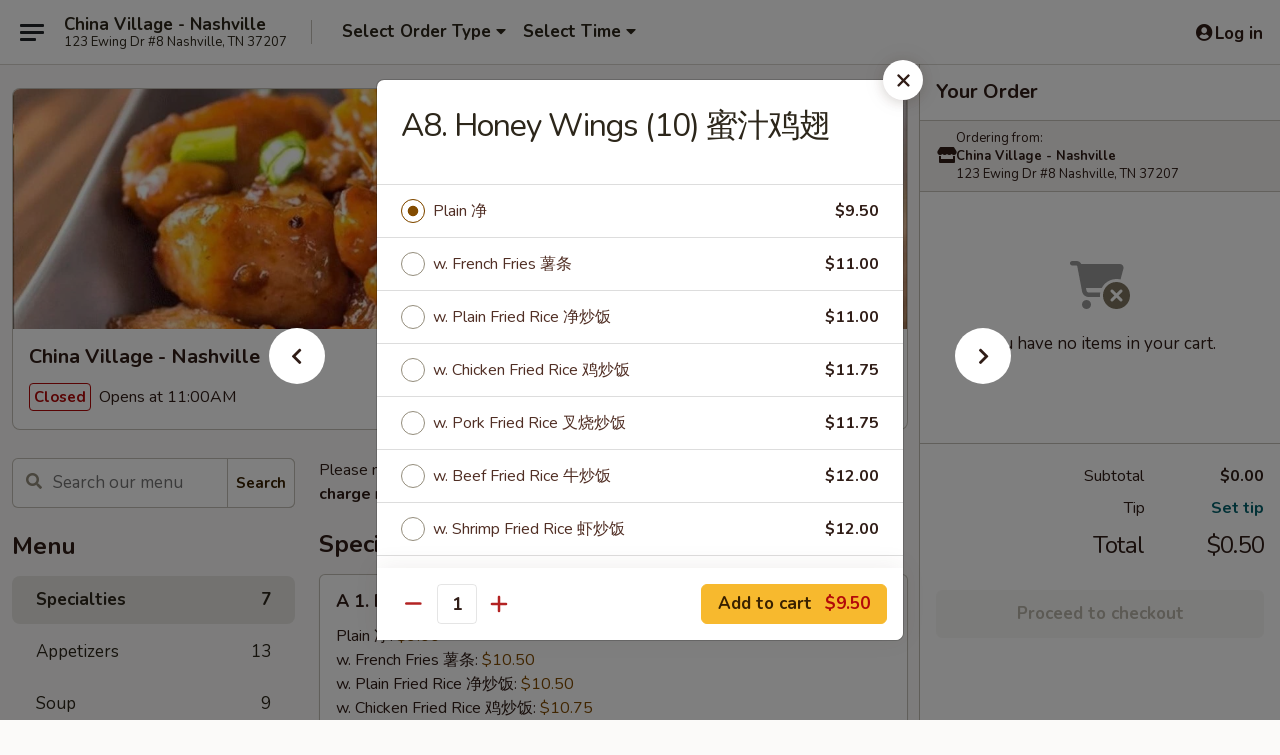

--- FILE ---
content_type: text/html; charset=UTF-8
request_url: https://www.chinavillagetn.com/order/main/specialties/a10-honey-wings-10
body_size: 35462
content:
<!DOCTYPE html>

<html class="no-js css-scroll" lang="en">
	<head>
		<meta charset="utf-8" />
		<meta http-equiv="X-UA-Compatible" content="IE=edge,chrome=1" />

				<title>China Village - Nashville | A8. Honey Wings (10) 蜜汁鸡翅 | Specialties</title>
		<meta name="description" content="Order online for takeout: A8. Honey Wings (10) 蜜汁鸡翅 from China Village - Nashville. Serving the best Chinese in Nashville, TN." />		<meta name="keywords" content="china village, china village nashville, china village menu, nashville chinese takeou, nashville chinese food, nashville chinese restaurants, chinese takeou, best chinese food in nashville, chinese restaurants in nashville, chinese restaurants near me, chinese food near me" />		<meta name="viewport" content="width=device-width, initial-scale=1.0">

		<meta property="og:type" content="website">
		<meta property="og:title" content="China Village - Nashville | A8. Honey Wings (10) 蜜汁鸡翅 | Specialties">
		<meta property="og:description" content="Order online for takeout: A8. Honey Wings (10) 蜜汁鸡翅 from China Village - Nashville. Serving the best Chinese in Nashville, TN.">

		<meta name="twitter:card" content="summary_large_image">
		<meta name="twitter:title" content="China Village - Nashville | A8. Honey Wings (10) 蜜汁鸡翅 | Specialties">
		<meta name="twitter:description" content="Order online for takeout: A8. Honey Wings (10) 蜜汁鸡翅 from China Village - Nashville. Serving the best Chinese in Nashville, TN.">
					<meta property="og:image" content="https://imagedelivery.net/9lr8zq_Jvl7h6OFWqEi9IA/3bdd08da-6224-4032-21c4-736f3b5b4a00/public" />
			<meta name="twitter:image" content="https://imagedelivery.net/9lr8zq_Jvl7h6OFWqEi9IA/3bdd08da-6224-4032-21c4-736f3b5b4a00/public" />
		
		<meta name="apple-mobile-web-app-status-bar-style" content="black">
		<meta name="mobile-web-app-capable" content="yes">
					<link rel="canonical" href="https://www.chinavillagetn.com/order/main/specialties/a10-honey-wings-10"/>
						<link rel="shortcut icon" href="https://imagedelivery.net/9lr8zq_Jvl7h6OFWqEi9IA/3bfd9d6e-d14d-47c3-6f41-4f44788ceb00/public" type="image/png" />
			
		<link type="text/css" rel="stylesheet" href="/min/g=css4.0&amp;1768421684" />
		<link rel="stylesheet" href="//ajax.googleapis.com/ajax/libs/jqueryui/1.10.1/themes/base/minified/jquery-ui.min.css" />
		<link href='//fonts.googleapis.com/css?family=Open+Sans:400italic,400,700' rel='stylesheet' type='text/css' />
		<script src="https://kit.fontawesome.com/a4edb6363d.js" crossorigin="anonymous"></script>

		<style>
								.home_hero, .menu_hero{ background-image: url(https://imagedelivery.net/9lr8zq_Jvl7h6OFWqEi9IA/d24e5a21-3cea-4488-2bfe-88bbd7a65600/public); }
					@media
					(-webkit-min-device-pixel-ratio: 1.25),
					(min-resolution: 120dpi){
						/* Retina header*/
						.home_hero, .menu_hero{ background-image: url(https://imagedelivery.net/9lr8zq_Jvl7h6OFWqEi9IA/72bc992a-3adc-4ae5-267d-b1b830f3ed00/public); }
					}
															/*body{  } */

					
		</style>

		
		<script type="text/javascript">
			var UrlTag = "chinavillagenashville";
			var template = 'defaultv4';
			var formname = 'ordering3';
			var menulink = 'https://www.chinavillagetn.com/order/main';
			var checkoutlink = 'https://www.chinavillagetn.com/checkout';
		</script>
		<script>
			/* http://writing.colin-gourlay.com/safely-using-ready-before-including-jquery/ */
			(function(w,d,u){w.readyQ=[];w.bindReadyQ=[];function p(x,y){if(x=="ready"){w.bindReadyQ.push(y);}else{w.readyQ.push(x);}};var a={ready:p,bind:p};w.$=w.jQuery=function(f){if(f===d||f===u){return a}else{p(f)}}})(window,document)
		</script>

		<script type="application/ld+json">{
    "@context": "http://schema.org",
    "@type": "Menu",
    "url": "https://www.chinavillagetn.com/order/main",
    "mainEntityOfPage": "https://www.chinavillagetn.com/order/main",
    "inLanguage": "English",
    "name": "Main",
    "description": "Please note: requests for additional items or special preparation may incur an <b>extra charge</b> not calculated on your online order.",
    "hasMenuSection": [
        {
            "@type": "MenuSection",
            "url": "https://www.chinavillagetn.com/order/main/specialties",
            "name": "Specialties",
            "hasMenuItem": [
                {
                    "@type": "MenuItem",
                    "name": "A8. Honey Wings (10) \u871c\u6c41\u9e21\u7fc5",
                    "url": "https://www.chinavillagetn.com/order/main/specialties/a10-honey-wings-10"
                }
            ]
        }
    ]
}</script>
<!-- Google Tag Manager -->
<script>
	window.dataLayer = window.dataLayer || [];
	let data = {
		account: 'chinavillagenashville',
		context: 'direct',
		templateVersion: 4,
		rid: 66	}
		dataLayer.push(data);
	(function(w,d,s,l,i){w[l]=w[l]||[];w[l].push({'gtm.start':
		new Date().getTime(),event:'gtm.js'});var f=d.getElementsByTagName(s)[0],
		j=d.createElement(s),dl=l!='dataLayer'?'&l='+l:'';j.async=true;j.src=
		'https://www.googletagmanager.com/gtm.js?id='+i+dl;f.parentNode.insertBefore(j,f);
		})(window,document,'script','dataLayer','GTM-K9P93M');

	function gtag() { dataLayer.push(arguments); }
</script>

			<script async src="https://www.googletagmanager.com/gtag/js?id=G-D5T1RV29ED"></script>
	
	<script>
		
		gtag('js', new Date());

		
					gtag('config', "G-D5T1RV29ED");
			</script>
		<link href="https://fonts.googleapis.com/css?family=Open+Sans:400,600,700|Nunito:400,700" rel="stylesheet" />
	</head>

	<body
		data-event-on:customer_registered="window.location.reload()"
		data-event-on:customer_logged_in="window.location.reload()"
		data-event-on:customer_logged_out="window.location.reload()"
	>
		<a class="skip-to-content-link" href="#main">Skip to content</a>
				<!-- Google Tag Manager (noscript) -->
		<noscript><iframe src="https://www.googletagmanager.com/ns.html?id=GTM-K9P93M" height="0" width="0" style="display:none;visibility:hidden"></iframe></noscript>
		<!-- End Google Tag Manager (noscript) -->
						<!-- wrapper starts -->
		<div class="wrapper">
			<div style="grid-area: header-announcements">
				<div id="upgradeBrowserBanner" class="alert alert-warning mb-0 rounded-0 py-4" style="display:none;">
	<div class="alert-icon"><i class="fas fa-warning" aria-hidden="true"></i></div>
	<div>
		<strong>We're sorry, but the Web browser you are using is not supported.</strong> <br/> Please upgrade your browser or try a different one to use this Website. Supported browsers include:<br/>
		<ul class="list-unstyled">
			<li class="mt-2"><a href="https://www.google.com/chrome" target="_blank" rel="noopener noreferrer" class="simple-link"><i class="fab fa-chrome"></i> Chrome</a></li>
			<li class="mt-2"><a href="https://www.mozilla.com/firefox/upgrade.html" target="_blank" rel="noopener noreferrer" class="simple-link"><i class="fab fa-firefox"></i> Firefox</a></li>
			<li class="mt-2"><a href="https://www.microsoft.com/en-us/windows/microsoft-edge" target="_blank" rel="noopener noreferrer" class="simple-link"><i class="fab fa-edge"></i> Edge</a></li>
			<li class="mt-2"><a href="http://www.apple.com/safari/" target="_blank" rel="noopener noreferrer" class="simple-link"><i class="fab fa-safari"></i> Safari</a></li>
		</ul>
	</div>
</div>
<script>
	var ua = navigator.userAgent;
	var match = ua.match(/Firefox\/([0-9]+)\./);
	var firefoxVersion = match ? parseInt(match[1]) : 1000;
	var match = ua.match(/Chrome\/([0-9]+)\./);
	var chromeVersion = match ? parseInt(match[1]) : 1000;
	var isIE = ua.indexOf('MSIE') > -1 || ua.indexOf('Trident') > -1;
	var upgradeBrowserBanner = document.getElementById('upgradeBrowserBanner');
	var isMatchesSupported = typeof(upgradeBrowserBanner.matches)!="undefined";
	var isEntriesSupported = typeof(Object.entries)!="undefined";
	//Safari version is verified with isEntriesSupported
	if (isIE || !isMatchesSupported || !isEntriesSupported || firefoxVersion <= 46 || chromeVersion <= 53) {
		upgradeBrowserBanner.style.display = 'flex';
	}
</script>				
				<!-- get closed sign if applicable. -->
				
				
							</div>

						<div class="headerAndWtype" style="grid-area: header">
				<!-- Header Starts -->
				<header class="header">
										<div class="d-flex flex-column align-items-start flex-md-row align-items-md-center">
												<div class="logo_name_alt flex-shrink-0 d-flex align-items-center align-self-stretch pe-6 pe-md-0">
							
	<button
		type="button"
		class="eds_button btn btn-outline eds_button--shape-default eds_menu_button"
		data-bs-toggle="offcanvas" data-bs-target="#side-menu" aria-controls="side-menu" aria-label="Main menu"	><span aria-hidden="true"></span> <span aria-hidden="true"></span> <span aria-hidden="true"></span></button>

	
							<div class="d-flex flex-column align-items-center mx-auto align-items-md-start mx-md-0">
								<a
									class="eds-display-text-title-xs text-truncate title-container"
									href="https://www.chinavillagetn.com"
								>
									China Village - Nashville								</a>

																	<span class="eds-copy-text-s-regular text-center text-md-start address-container" title="123 Ewing Dr #8 Nashville, TN 37207">
										123 Ewing Dr #8 Nashville, TN 37207									</span>
															</div>
						</div>

																			<div class="eds-display-text-title-s d-none d-md-block border-start mx-4" style="width: 0">&nbsp;</div>

							<div class="header_order_options d-flex align-items-center  w-100 p-2p5 p-md-0">
																<div class="what">
									<button
	type="button"
	class="border-0 bg-transparent text-start"
	data-bs-toggle="modal"
	data-bs-target="#modal-order-options"
	aria-expanded="false"
	style="min-height: 44px"
>
	<div class="d-flex align-items-baseline gap-2">
		<div class="otype-name-label eds-copy-text-l-bold text-truncate" style="flex: 1" data-order-type-label>
			Select Order Type		</div>

		<i class="fa fa-fw fa-caret-down"></i>
	</div>

	<div
		class="otype-picker-label otype-address-label eds-interface-text-m-regular text-truncate hidden"
	>
			</div>
</button>

<script>
	$(function() {
		var $autoCompleteInputs = $('[data-autocomplete-address]');
		if ($autoCompleteInputs && $autoCompleteInputs.length) {
			$autoCompleteInputs.each(function() {
				let $input = $(this);
				let $deliveryAddressContainer = $input.parents('.deliveryAddressContainer').first();
				$input.autocomplete({
					source   : addressAC,
					minLength: 3,
					delay    : 300,
					select   : function(event, ui) {
						$.getJSON('/' + UrlTag + '/?form=addresslookup', {
							id: ui.item.id,
						}, function(data) {
							let location = data
							if (location.address.street.endsWith('Trl')) {
								location.address.street = location.address.street.replace('Trl', 'Trail')
							}
							let autoCompleteSuccess = $input.data('autocomplete-success');
							if (autoCompleteSuccess) {
								let autoCompleteSuccessFunction = window[autoCompleteSuccess];
								if (typeof autoCompleteSuccessFunction == "function") {
									autoCompleteSuccessFunction(location);
								}
							}

							let address = location.address

							$('#add-address-city, [data-autocompleted-city]').val(address.city)
							$('#add-address-state, [data-autocompleted-state]').val(address.stateCode)
							$('#add-address-zip, [data-autocompleted-zip]').val(address.postalCode)
							$('#add-address-latitude, [data-autocompleted-latitude]').val(location.position.lat)
							$('#add-address-longitude, [data-autocompleted-longitude]').val(location.position.lng)
							let streetAddress = (address.houseNumber || '') + ' ' + (address.street || '');
							$('#street-address-1, [data-autocompleted-street-address]').val(streetAddress)
							validateAddress($deliveryAddressContainer);
						})
					},
				})
				$input.attr('autocomplete', 'street-address')
			});
		}

		// autocomplete using Address autocomplete
		// jquery autocomplete needs 2 fields: title and value
		// id holds the LocationId which can be used at a later stage to get the coordinate of the selected choice
		function addressAC(query, callback) {
			//we don't actually want to search until they've entered the street number and at least one character
			words = query.term.trim().split(' ')
			if (words.length < 2) {
				return false
			}

			$.getJSON('/' + UrlTag + '/?form=addresssuggest', { q: query.term }, function(data) {
				var addresses = data.items
				addresses = addresses.map(addr => {
					if ((addr.address.label || '').endsWith('Trl')) {
						addr.address.label = addr.address.label.replace('Trl', 'Trail')
					}
					let streetAddress = (addr.address.label || '')
					return {
						label: streetAddress,
						value: streetAddress,
						id   : addr.id,
					}
				})

				return callback(addresses)
			})
		}

				$('[data-address-from-current-loc]').on('click', function(e) {
			let $streetAddressContainer = $(this).parents('.street-address-container').first();
			let $deliveryAddressContainer = $(this).parents('.deliveryAddressContainer').first();
			e.preventDefault();
			if(navigator.geolocation) {
				navigator.geolocation.getCurrentPosition(position => {
					$.getJSON('/' + UrlTag + '/?form=addresssuggest', {
						at: position.coords.latitude + "," + position.coords.longitude
					}, function(data) {
						let location = data.items[0];
						let address = location.address
						$streetAddressContainer.find('.input-street-address').val((address.houseNumber ? address.houseNumber : '') + ' ' + (address.street ? address.street : ''));
						$('#add-address-city').val(address.city ? address.city : '');
						$('#add-address-state').val(address.state ? address.state : '');
						$('#add-address-zip').val(address.postalCode ? address.postalCode : '');
						$('#add-address-latitude').val(location.position.lat ? location.position.lat : '');
						$('#add-address-longitude').val(location.position.lng ? location.position.lng : '');
						validateAddress($deliveryAddressContainer, 0);
					});
				});
			} else {
				alert("Geolocation is not supported by this browser!");
			}
		});
	});

	function autoCompleteSuccess(location)
	{
		if (location && location.address) {
			let address = location.address

			let streetAddress = (address.houseNumber || '') + ' ' + (address.street || '');
			$.ajax({
				url: '/' + UrlTag + '/?form=saveformfields',
				data: {
					'param_full~address_s_n_255': streetAddress + ', ' + address.city + ', ' + address.state,
					'param_street~address_s_n_255': streetAddress,
					'param_city_s_n_90': address.city,
					'param_state_s_n_2': address.state,
					'param_zip~code_z_n_10': address.postalCode,
				}
			});
		}
	}
</script>
								</div>

																									<div class="when showcheck_parent">
																				<div class="ordertimetypes ">
	<button
		type="button"
		class="border-0 bg-transparent text-start loadable-content"
		data-bs-toggle="modal"
		data-bs-target="#modal-order-time"
		aria-expanded="false"
		style="min-height: 44px"
		data-change-label-to-later-date
	>
		<div class="d-flex align-items-baseline gap-2">
			<div class="eds-copy-text-l-bold text-truncate flex-fill" data-otype-time-day>
								Select Time			</div>

			<i class="fa fa-fw fa-caret-down"></i>
		</div>

		<div
			class="otype-picker-label otype-picker-time eds-interface-text-m-regular text-truncate hidden"
			data-otype-time
		>
			Later		</div>
	</button>
</div>
									</div>
															</div>
						
												<div class="position-absolute top-0 end-0 pe-2 py-2p5">
							
	<div id="login-status" >
					
	<button
		type="button"
		class="eds_button btn btn-outline eds_button--shape-default px-2 text-nowrap"
		aria-label="Log in" style="color: currentColor" data-bs-toggle="modal" data-bs-target="#login-modal"	><i
		class="eds_icon fa fa-lg fa-fw fa-user-circle d-block d-lg-none"
		style="font-family: &quot;Font Awesome 5 Pro&quot;; "	></i>

	 <div class="d-none d-lg-flex align-items-baseline gap-2">
	<i
		class="eds_icon fa fa-fw fa-user-circle"
		style="font-family: &quot;Font Awesome 5 Pro&quot;; "	></i>

	<div class="profile-container text-truncate">Log in</div></div></button>

				</div>

							</div>
					</div>

															
	<aside		data-eds-id="696bbb11caed1"
		class="eds_side_menu offcanvas offcanvas-start text-dark "
		tabindex="-1"
				id="side-menu" data-event-on:menu_selected="this.dispatchEvent(new CustomEvent('eds.hide'))" data-event-on:category_selected="this.dispatchEvent(new CustomEvent('eds.hide'))"	>
		
		<div class="eds_side_menu-body offcanvas-body d-flex flex-column p-0 css-scroll">
										<div
					class="eds_side_menu-close position-absolute top-0 end-0 pt-3 pe-3 "
					style="z-index: 1"
				>
					
	<button
		type="button"
		class="eds_button btn btn-outline-secondary eds_button--shape-circle"
		data-bs-dismiss="offcanvas" data-bs-target="[data-eds-id=&quot;696bbb11caed1&quot;]" aria-label="Close"	><i
		class="eds_icon fa fa-fw fa-close"
		style="font-family: &quot;Font Awesome 5 Pro&quot;; "	></i></button>

					</div>
			
			<div class="restaurant-info border-bottom border-light p-3">
							<p class="eds-display-text-title-xs mb-0 me-2 pe-4">China Village - Nashville</p>

			<div class="eds-copy-text-s-regular me-2 pe-4">
			123 Ewing Dr #8 Nashville, TN 37207		</div>
						</div>

																	
	<div class="border-bottom border-light p-3">
		
		
			<details
				class="eds_list eds_list--border-none" open				data-menu-id="15679"
									data-event-on:document_ready="this.open = localStorage.getItem('menu-open-15679') !== 'false'"
										onclick="localStorage.setItem('menu-open-15679', !this.open)"
							>
									<summary class="eds-copy-text-l-regular list-unstyled rounded-3 mb-1 " tabindex="0">
						<h2 class="eds-display-text-title-m m-0 p-0">
															
	<i
		class="eds_icon fas fa-fw fa-chevron-right"
		style="font-family: &quot;Font Awesome 5 Pro&quot;; "	></i>

															Menu
						</h2>
					</summary>
										<div class="mb-3"></div>
				
																		
									<a
						class="eds_list-item eds-copy-text-l-regular list-unstyled rounded-3 mb-1 px-3 px-lg-4 py-2p5 d-flex active"
						data-event-on:category_pinned="(category) => $(this).toggleClass('active', category.id === '200378')"
						href="https://www.chinavillagetn.com/order/main/specialties"
						onclick="if (!event.ctrlKey) {
							const currentMenuIsActive = true || $(this).closest('details').find('summary').hasClass('active');
							if (currentMenuIsActive) {
								app.event.emit('category_selected', { id: '200378' });
							} else {
								app.event.emit('menu_selected', { menu_id: '15679', menu_description: &quot;Please note: requests for additional items or special preparation may incur an &lt;b&gt;extra charge&lt;\/b&gt; not calculated on your online order.&quot;, category_id: '200378' });
							}
															return false;
													}"
					>
						Specialties													<span class="ms-auto">7</span>
											</a>
									<a
						class="eds_list-item eds-copy-text-l-regular list-unstyled rounded-3 mb-1 px-3 px-lg-4 py-2p5 d-flex "
						data-event-on:category_pinned="(category) => $(this).toggleClass('active', category.id === '200361')"
						href="https://www.chinavillagetn.com/order/main/appetizers"
						onclick="if (!event.ctrlKey) {
							const currentMenuIsActive = true || $(this).closest('details').find('summary').hasClass('active');
							if (currentMenuIsActive) {
								app.event.emit('category_selected', { id: '200361' });
							} else {
								app.event.emit('menu_selected', { menu_id: '15679', menu_description: &quot;Please note: requests for additional items or special preparation may incur an &lt;b&gt;extra charge&lt;\/b&gt; not calculated on your online order.&quot;, category_id: '200361' });
							}
															return false;
													}"
					>
						Appetizers													<span class="ms-auto">13</span>
											</a>
									<a
						class="eds_list-item eds-copy-text-l-regular list-unstyled rounded-3 mb-1 px-3 px-lg-4 py-2p5 d-flex "
						data-event-on:category_pinned="(category) => $(this).toggleClass('active', category.id === '200362')"
						href="https://www.chinavillagetn.com/order/main/soup"
						onclick="if (!event.ctrlKey) {
							const currentMenuIsActive = true || $(this).closest('details').find('summary').hasClass('active');
							if (currentMenuIsActive) {
								app.event.emit('category_selected', { id: '200362' });
							} else {
								app.event.emit('menu_selected', { menu_id: '15679', menu_description: &quot;Please note: requests for additional items or special preparation may incur an &lt;b&gt;extra charge&lt;\/b&gt; not calculated on your online order.&quot;, category_id: '200362' });
							}
															return false;
													}"
					>
						Soup													<span class="ms-auto">9</span>
											</a>
									<a
						class="eds_list-item eds-copy-text-l-regular list-unstyled rounded-3 mb-1 px-3 px-lg-4 py-2p5 d-flex "
						data-event-on:category_pinned="(category) => $(this).toggleClass('active', category.id === '200363')"
						href="https://www.chinavillagetn.com/order/main/fried-rice"
						onclick="if (!event.ctrlKey) {
							const currentMenuIsActive = true || $(this).closest('details').find('summary').hasClass('active');
							if (currentMenuIsActive) {
								app.event.emit('category_selected', { id: '200363' });
							} else {
								app.event.emit('menu_selected', { menu_id: '15679', menu_description: &quot;Please note: requests for additional items or special preparation may incur an &lt;b&gt;extra charge&lt;\/b&gt; not calculated on your online order.&quot;, category_id: '200363' });
							}
															return false;
													}"
					>
						Fried Rice													<span class="ms-auto">8</span>
											</a>
									<a
						class="eds_list-item eds-copy-text-l-regular list-unstyled rounded-3 mb-1 px-3 px-lg-4 py-2p5 d-flex "
						data-event-on:category_pinned="(category) => $(this).toggleClass('active', category.id === '200366')"
						href="https://www.chinavillagetn.com/order/main/lo-mein"
						onclick="if (!event.ctrlKey) {
							const currentMenuIsActive = true || $(this).closest('details').find('summary').hasClass('active');
							if (currentMenuIsActive) {
								app.event.emit('category_selected', { id: '200366' });
							} else {
								app.event.emit('menu_selected', { menu_id: '15679', menu_description: &quot;Please note: requests for additional items or special preparation may incur an &lt;b&gt;extra charge&lt;\/b&gt; not calculated on your online order.&quot;, category_id: '200366' });
							}
															return false;
													}"
					>
						Lo Mein													<span class="ms-auto">8</span>
											</a>
									<a
						class="eds_list-item eds-copy-text-l-regular list-unstyled rounded-3 mb-1 px-3 px-lg-4 py-2p5 d-flex "
						data-event-on:category_pinned="(category) => $(this).toggleClass('active', category.id === '200367')"
						href="https://www.chinavillagetn.com/order/main/mai-fun"
						onclick="if (!event.ctrlKey) {
							const currentMenuIsActive = true || $(this).closest('details').find('summary').hasClass('active');
							if (currentMenuIsActive) {
								app.event.emit('category_selected', { id: '200367' });
							} else {
								app.event.emit('menu_selected', { menu_id: '15679', menu_description: &quot;Please note: requests for additional items or special preparation may incur an &lt;b&gt;extra charge&lt;\/b&gt; not calculated on your online order.&quot;, category_id: '200367' });
							}
															return false;
													}"
					>
						Mai Fun													<span class="ms-auto">7</span>
											</a>
									<a
						class="eds_list-item eds-copy-text-l-regular list-unstyled rounded-3 mb-1 px-3 px-lg-4 py-2p5 d-flex "
						data-event-on:category_pinned="(category) => $(this).toggleClass('active', category.id === '200369')"
						href="https://www.chinavillagetn.com/order/main/egg-foo-young"
						onclick="if (!event.ctrlKey) {
							const currentMenuIsActive = true || $(this).closest('details').find('summary').hasClass('active');
							if (currentMenuIsActive) {
								app.event.emit('category_selected', { id: '200369' });
							} else {
								app.event.emit('menu_selected', { menu_id: '15679', menu_description: &quot;Please note: requests for additional items or special preparation may incur an &lt;b&gt;extra charge&lt;\/b&gt; not calculated on your online order.&quot;, category_id: '200369' });
							}
															return false;
													}"
					>
						Egg Foo Young													<span class="ms-auto">5</span>
											</a>
									<a
						class="eds_list-item eds-copy-text-l-regular list-unstyled rounded-3 mb-1 px-3 px-lg-4 py-2p5 d-flex "
						data-event-on:category_pinned="(category) => $(this).toggleClass('active', category.id === '200370')"
						href="https://www.chinavillagetn.com/order/main/moo-shu"
						onclick="if (!event.ctrlKey) {
							const currentMenuIsActive = true || $(this).closest('details').find('summary').hasClass('active');
							if (currentMenuIsActive) {
								app.event.emit('category_selected', { id: '200370' });
							} else {
								app.event.emit('menu_selected', { menu_id: '15679', menu_description: &quot;Please note: requests for additional items or special preparation may incur an &lt;b&gt;extra charge&lt;\/b&gt; not calculated on your online order.&quot;, category_id: '200370' });
							}
															return false;
													}"
					>
						Moo Shu													<span class="ms-auto">5</span>
											</a>
									<a
						class="eds_list-item eds-copy-text-l-regular list-unstyled rounded-3 mb-1 px-3 px-lg-4 py-2p5 d-flex "
						data-event-on:category_pinned="(category) => $(this).toggleClass('active', category.id === '200371')"
						href="https://www.chinavillagetn.com/order/main/vegetables"
						onclick="if (!event.ctrlKey) {
							const currentMenuIsActive = true || $(this).closest('details').find('summary').hasClass('active');
							if (currentMenuIsActive) {
								app.event.emit('category_selected', { id: '200371' });
							} else {
								app.event.emit('menu_selected', { menu_id: '15679', menu_description: &quot;Please note: requests for additional items or special preparation may incur an &lt;b&gt;extra charge&lt;\/b&gt; not calculated on your online order.&quot;, category_id: '200371' });
							}
															return false;
													}"
					>
						Vegetables													<span class="ms-auto">6</span>
											</a>
									<a
						class="eds_list-item eds-copy-text-l-regular list-unstyled rounded-3 mb-1 px-3 px-lg-4 py-2p5 d-flex "
						data-event-on:category_pinned="(category) => $(this).toggleClass('active', category.id === '200372')"
						href="https://www.chinavillagetn.com/order/main/roast-pork"
						onclick="if (!event.ctrlKey) {
							const currentMenuIsActive = true || $(this).closest('details').find('summary').hasClass('active');
							if (currentMenuIsActive) {
								app.event.emit('category_selected', { id: '200372' });
							} else {
								app.event.emit('menu_selected', { menu_id: '15679', menu_description: &quot;Please note: requests for additional items or special preparation may incur an &lt;b&gt;extra charge&lt;\/b&gt; not calculated on your online order.&quot;, category_id: '200372' });
							}
															return false;
													}"
					>
						Roast Pork													<span class="ms-auto">5</span>
											</a>
									<a
						class="eds_list-item eds-copy-text-l-regular list-unstyled rounded-3 mb-1 px-3 px-lg-4 py-2p5 d-flex "
						data-event-on:category_pinned="(category) => $(this).toggleClass('active', category.id === '200373')"
						href="https://www.chinavillagetn.com/order/main/chicken"
						onclick="if (!event.ctrlKey) {
							const currentMenuIsActive = true || $(this).closest('details').find('summary').hasClass('active');
							if (currentMenuIsActive) {
								app.event.emit('category_selected', { id: '200373' });
							} else {
								app.event.emit('menu_selected', { menu_id: '15679', menu_description: &quot;Please note: requests for additional items or special preparation may incur an &lt;b&gt;extra charge&lt;\/b&gt; not calculated on your online order.&quot;, category_id: '200373' });
							}
															return false;
													}"
					>
						Chicken													<span class="ms-auto">15</span>
											</a>
									<a
						class="eds_list-item eds-copy-text-l-regular list-unstyled rounded-3 mb-1 px-3 px-lg-4 py-2p5 d-flex "
						data-event-on:category_pinned="(category) => $(this).toggleClass('active', category.id === '200374')"
						href="https://www.chinavillagetn.com/order/main/beef"
						onclick="if (!event.ctrlKey) {
							const currentMenuIsActive = true || $(this).closest('details').find('summary').hasClass('active');
							if (currentMenuIsActive) {
								app.event.emit('category_selected', { id: '200374' });
							} else {
								app.event.emit('menu_selected', { menu_id: '15679', menu_description: &quot;Please note: requests for additional items or special preparation may incur an &lt;b&gt;extra charge&lt;\/b&gt; not calculated on your online order.&quot;, category_id: '200374' });
							}
															return false;
													}"
					>
						Beef													<span class="ms-auto">9</span>
											</a>
									<a
						class="eds_list-item eds-copy-text-l-regular list-unstyled rounded-3 mb-1 px-3 px-lg-4 py-2p5 d-flex "
						data-event-on:category_pinned="(category) => $(this).toggleClass('active', category.id === '200375')"
						href="https://www.chinavillagetn.com/order/main/seafood"
						onclick="if (!event.ctrlKey) {
							const currentMenuIsActive = true || $(this).closest('details').find('summary').hasClass('active');
							if (currentMenuIsActive) {
								app.event.emit('category_selected', { id: '200375' });
							} else {
								app.event.emit('menu_selected', { menu_id: '15679', menu_description: &quot;Please note: requests for additional items or special preparation may incur an &lt;b&gt;extra charge&lt;\/b&gt; not calculated on your online order.&quot;, category_id: '200375' });
							}
															return false;
													}"
					>
						Seafood													<span class="ms-auto">11</span>
											</a>
									<a
						class="eds_list-item eds-copy-text-l-regular list-unstyled rounded-3 mb-1 px-3 px-lg-4 py-2p5 d-flex "
						data-event-on:category_pinned="(category) => $(this).toggleClass('active', category.id === '200376')"
						href="https://www.chinavillagetn.com/order/main/diet-menu"
						onclick="if (!event.ctrlKey) {
							const currentMenuIsActive = true || $(this).closest('details').find('summary').hasClass('active');
							if (currentMenuIsActive) {
								app.event.emit('category_selected', { id: '200376' });
							} else {
								app.event.emit('menu_selected', { menu_id: '15679', menu_description: &quot;Please note: requests for additional items or special preparation may incur an &lt;b&gt;extra charge&lt;\/b&gt; not calculated on your online order.&quot;, category_id: '200376' });
							}
															return false;
													}"
					>
						Diet Menu													<span class="ms-auto">7</span>
											</a>
									<a
						class="eds_list-item eds-copy-text-l-regular list-unstyled rounded-3 mb-1 px-3 px-lg-4 py-2p5 d-flex "
						data-event-on:category_pinned="(category) => $(this).toggleClass('active', category.id === '200377')"
						href="https://www.chinavillagetn.com/order/main/chefs-specials"
						onclick="if (!event.ctrlKey) {
							const currentMenuIsActive = true || $(this).closest('details').find('summary').hasClass('active');
							if (currentMenuIsActive) {
								app.event.emit('category_selected', { id: '200377' });
							} else {
								app.event.emit('menu_selected', { menu_id: '15679', menu_description: &quot;Please note: requests for additional items or special preparation may incur an &lt;b&gt;extra charge&lt;\/b&gt; not calculated on your online order.&quot;, category_id: '200377' });
							}
															return false;
													}"
					>
						Chef's Specials													<span class="ms-auto">11</span>
											</a>
									<a
						class="eds_list-item eds-copy-text-l-regular list-unstyled rounded-3 mb-1 px-3 px-lg-4 py-2p5 d-flex "
						data-event-on:category_pinned="(category) => $(this).toggleClass('active', category.id === '200379')"
						href="https://www.chinavillagetn.com/order/main/combination-platter"
						onclick="if (!event.ctrlKey) {
							const currentMenuIsActive = true || $(this).closest('details').find('summary').hasClass('active');
							if (currentMenuIsActive) {
								app.event.emit('category_selected', { id: '200379' });
							} else {
								app.event.emit('menu_selected', { menu_id: '15679', menu_description: &quot;Please note: requests for additional items or special preparation may incur an &lt;b&gt;extra charge&lt;\/b&gt; not calculated on your online order.&quot;, category_id: '200379' });
							}
															return false;
													}"
					>
						Combination Platter													<span class="ms-auto">40</span>
											</a>
									<a
						class="eds_list-item eds-copy-text-l-regular list-unstyled rounded-3 mb-1 px-3 px-lg-4 py-2p5 d-flex "
						data-event-on:category_pinned="(category) => $(this).toggleClass('active', category.id === '200380')"
						href="https://www.chinavillagetn.com/order/main/lunch-menu"
						onclick="if (!event.ctrlKey) {
							const currentMenuIsActive = true || $(this).closest('details').find('summary').hasClass('active');
							if (currentMenuIsActive) {
								app.event.emit('category_selected', { id: '200380' });
							} else {
								app.event.emit('menu_selected', { menu_id: '15679', menu_description: &quot;Please note: requests for additional items or special preparation may incur an &lt;b&gt;extra charge&lt;\/b&gt; not calculated on your online order.&quot;, category_id: '200380' });
							}
															return false;
													}"
					>
						Lunch Menu													<span class="ms-auto">37</span>
											</a>
									<a
						class="eds_list-item eds-copy-text-l-regular list-unstyled rounded-3 mb-1 px-3 px-lg-4 py-2p5 d-flex "
						data-event-on:category_pinned="(category) => $(this).toggleClass('active', category.id === '200365')"
						href="https://www.chinavillagetn.com/order/main/side-order"
						onclick="if (!event.ctrlKey) {
							const currentMenuIsActive = true || $(this).closest('details').find('summary').hasClass('active');
							if (currentMenuIsActive) {
								app.event.emit('category_selected', { id: '200365' });
							} else {
								app.event.emit('menu_selected', { menu_id: '15679', menu_description: &quot;Please note: requests for additional items or special preparation may incur an &lt;b&gt;extra charge&lt;\/b&gt; not calculated on your online order.&quot;, category_id: '200365' });
							}
															return false;
													}"
					>
						Side Order													<span class="ms-auto">5</span>
											</a>
							</details>
		
			</div>

						
																	<nav>
							<ul class="eds_list eds_list--border-none border-bottom">
	<li class="eds_list-item">
		<a class="d-block p-3 " href="https://www.chinavillagetn.com">
			Home		</a>
	</li>

		
	
			<li class="eds_list-item">
			<a class="d-block p-3 " href="https://www.chinavillagetn.com/locationinfo">
				Location &amp; Hours			</a>
		</li>
	
	<li class="eds_list-item">
		<a class="d-block p-3 " href="https://www.chinavillagetn.com/contact">
			Contact
		</a>
	</li>
</ul>
						</nav>

												<div class="eds-copy-text-s-regular p-3 d-lg-none">
							
<ul class="list-unstyled d-flex gap-2">
	</ul>

<div><a href="http://chinesemenuonline.com">&copy; 2026 Online Ordering by Chinese Menu Online</a></div>
	<div>Discover more dining options at <a href="https://www.springroll.com" target="_blank" title="Opens in new tab" aria-label="Opens in new tab">Springroll</a></div>

<ul class="list-unstyled mb-0 pt-3">
	<li><a href="https://www.chinavillagetn.com/reportbug">Technical Support</a></li>
	<li><a href="https://www.chinavillagetn.com/privacy">Privacy Policy</a></li>
	<li><a href="https://www.chinavillagetn.com/tos">Terms of Service</a></li>
	<li><a href="https://www.chinavillagetn.com/accessibility">Accessibility</a></li>
</ul>

This site is protected by reCAPTCHA and the Google <a href="https://policies.google.com/privacy">Privacy Policy</a> and <a href="https://policies.google.com/terms">Terms of Service</a> apply.
						</div>		</div>

		<script>
		{
			const container = document.querySelector('[data-eds-id="696bbb11caed1"]');

						['show', 'hide', 'toggle', 'dispose'].forEach((eventName) => {
				container.addEventListener(`eds.${eventName}`, (e) => {
					bootstrap.Offcanvas.getOrCreateInstance(container)[eventName](
						...(Array.isArray(e.detail) ? e.detail : [e.detail])
					);
				});
			});
		}
		</script>
	</aside>

					</header>
			</div>

										<div class="container p-0" style="grid-area: hero">
					<section class="hero">
												<div class="menu_hero backbgbox position-relative" role="img" aria-label="Image of food offered at the restaurant">
									<div class="logo">
		<a class="logo-image" href="https://www.chinavillagetn.com">
			<img
				src="https://imagedelivery.net/9lr8zq_Jvl7h6OFWqEi9IA/3bdd08da-6224-4032-21c4-736f3b5b4a00/public"
				srcset="https://imagedelivery.net/9lr8zq_Jvl7h6OFWqEi9IA/3bdd08da-6224-4032-21c4-736f3b5b4a00/public 1x, https://imagedelivery.net/9lr8zq_Jvl7h6OFWqEi9IA/3bdd08da-6224-4032-21c4-736f3b5b4a00/public 2x"				alt="Home"
			/>
		</a>
	</div>
						</div>

													<div class="p-3">
								<div class="pb-1">
									<h1 role="heading" aria-level="2" class="eds-display-text-title-s m-0 p-0">China Village - Nashville</h1>
																	</div>

								<div class="d-sm-flex align-items-baseline">
																			<div class="mt-2">
											
	<span
		class="eds_label eds_label--variant-error eds-interface-text-m-bold me-1 text-nowrap"
			>
		Closed	</span>

	Opens at 11:00AM										</div>
									
									<div class="d-flex gap-2 ms-sm-auto mt-2">
																					
					<a
				class="eds_button btn btn-outline-secondary btn-sm col text-nowrap"
				href="https://www.chinavillagetn.com/locationinfo?lid=12876"
							>
				
	<i
		class="eds_icon fa fa-fw fa-info-circle"
		style="font-family: &quot;Font Awesome 5 Pro&quot;; "	></i>

	 Store info			</a>
		
												
																					
		<a
			class="eds_button btn btn-outline-secondary btn-sm col d-lg-none text-nowrap"
			href="tel:(615) 262-8009"
					>
			
	<i
		class="eds_icon fa fa-fw fa-phone"
		style="font-family: &quot;Font Awesome 5 Pro&quot;; transform: scale(-1, 1); "	></i>

	 Call us		</a>

												
																			</div>
								</div>
							</div>
											</section>
				</div>
			
						
										<div
					class="fixed_submit d-lg-none hidden pwa-pb-md-down"
					data-event-on:cart_updated="({ items }) => $(this).toggleClass('hidden', !items)"
				>
					<div
						data-async-on-event="order_type_updated, cart_updated"
						data-async-action="https://www.chinavillagetn.com//ajax/?form=minimum_order_value_warning&component=add_more"
						data-async-method="get"
					>
											</div>

					<div class="p-3">
						<button class="btn btn-primary btn-lg w-100" onclick="app.event.emit('show_cart')">
							View cart							<span
								class="eds-interface-text-m-regular"
								data-event-on:cart_updated="({ items, subtotal }) => {
									$(this).text(`(${items} ${items === 1 ? 'item' : 'items'}, ${subtotal})`);
								}"
							>
								(0 items, $0.00)
							</span>
						</button>
					</div>
				</div>
			
									<!-- Header ends -->
<main class="main_content menucategory_page pb-5" id="main">
	<div class="container">
		
		<div class="row menu_wrapper menu_category_wrapper menu_wrapper--no-menu-tabs">
			<section class="col-xl-4 d-none d-xl-block">
				
				<div id="location-menu" data-event-on:menu_items_loaded="$(this).stickySidebar('updateSticky')">
					
		<form
			method="GET"
			role="search"
			action="https://www.chinavillagetn.com/search"
			class="d-none d-xl-block mb-4"			novalidate
			onsubmit="if (!this.checkValidity()) event.preventDefault()"
		>
			<div class="position-relative">
				
	<label
		data-eds-id="696bbb11cc39c"
		class="eds_formfield eds_formfield--size-large eds_formfield--variant-primary eds-copy-text-m-regular w-100"
		class="w-100"	>
		
		<div class="position-relative d-flex flex-column">
							<div class="eds_formfield-error eds-interface-text-m-bold" style="order: 1000"></div>
			
							<div class="eds_formfield-icon">
					<i
		class="eds_icon fa fa-fw fa-search"
		style="font-family: &quot;Font Awesome 5 Pro&quot;; "	></i>				</div>
										<input
					type="search"
					class="eds-copy-text-l-regular  "
										placeholder="Search our menu" name="search" autocomplete="off" spellcheck="false" value="" required aria-label="Search our menu" style="padding-right: 4.5rem; padding-left: 2.5rem;"				/>

				
							
			
	<i
		class="eds_icon fa fa-fw eds_formfield-validation"
		style="font-family: &quot;Font Awesome 5 Pro&quot;; "	></i>

	
					</div>

		
		<script>
		{
			const container = document.querySelector('[data-eds-id="696bbb11cc39c"]');
			const input = container.querySelector('input, textarea, select');
			const error = container.querySelector('.eds_formfield-error');

			
						input.addEventListener('eds.validation.reset', () => {
				input.removeAttribute('data-validation');
				input.setCustomValidity('');
				error.innerHTML = '';
			});

						input.addEventListener('eds.validation.hide', () => {
				input.removeAttribute('data-validation');
			});

						input.addEventListener('eds.validation.success', (e) => {
				input.setCustomValidity('');
				input.setAttribute('data-validation', '');
				error.innerHTML = '';
			});

						input.addEventListener('eds.validation.warning', (e) => {
				input.setCustomValidity('');
				input.setAttribute('data-validation', '');
				error.innerHTML = e.detail;
			});

						input.addEventListener('eds.validation.error', (e) => {
				input.setCustomValidity(e.detail);
				input.checkValidity(); 				input.setAttribute('data-validation', '');
			});

			input.addEventListener('invalid', (e) => {
				error.innerHTML = input.validationMessage;
			});

								}
		</script>
	</label>

	
				<div class="position-absolute top-0 end-0">
					
	<button
		type="submit"
		class="eds_button btn btn-outline-secondary btn-sm eds_button--shape-default align-self-baseline rounded-0 rounded-end px-2"
		style="height: 50px; --bs-border-radius: 6px"	>Search</button>

					</div>
			</div>
		</form>

												
	<div >
		
		
			<details
				class="eds_list eds_list--border-none" open				data-menu-id="15679"
							>
									<summary class="eds-copy-text-l-regular list-unstyled rounded-3 mb-1 pe-none" tabindex="0">
						<h2 class="eds-display-text-title-m m-0 p-0">
														Menu
						</h2>
					</summary>
										<div class="mb-3"></div>
				
																		
									<a
						class="eds_list-item eds-copy-text-l-regular list-unstyled rounded-3 mb-1 px-3 px-lg-4 py-2p5 d-flex active"
						data-event-on:category_pinned="(category) => $(this).toggleClass('active', category.id === '200378')"
						href="https://www.chinavillagetn.com/order/main/specialties"
						onclick="if (!event.ctrlKey) {
							const currentMenuIsActive = true || $(this).closest('details').find('summary').hasClass('active');
							if (currentMenuIsActive) {
								app.event.emit('category_selected', { id: '200378' });
							} else {
								app.event.emit('menu_selected', { menu_id: '15679', menu_description: &quot;Please note: requests for additional items or special preparation may incur an &lt;b&gt;extra charge&lt;\/b&gt; not calculated on your online order.&quot;, category_id: '200378' });
							}
															return false;
													}"
					>
						Specialties													<span class="ms-auto">7</span>
											</a>
									<a
						class="eds_list-item eds-copy-text-l-regular list-unstyled rounded-3 mb-1 px-3 px-lg-4 py-2p5 d-flex "
						data-event-on:category_pinned="(category) => $(this).toggleClass('active', category.id === '200361')"
						href="https://www.chinavillagetn.com/order/main/appetizers"
						onclick="if (!event.ctrlKey) {
							const currentMenuIsActive = true || $(this).closest('details').find('summary').hasClass('active');
							if (currentMenuIsActive) {
								app.event.emit('category_selected', { id: '200361' });
							} else {
								app.event.emit('menu_selected', { menu_id: '15679', menu_description: &quot;Please note: requests for additional items or special preparation may incur an &lt;b&gt;extra charge&lt;\/b&gt; not calculated on your online order.&quot;, category_id: '200361' });
							}
															return false;
													}"
					>
						Appetizers													<span class="ms-auto">13</span>
											</a>
									<a
						class="eds_list-item eds-copy-text-l-regular list-unstyled rounded-3 mb-1 px-3 px-lg-4 py-2p5 d-flex "
						data-event-on:category_pinned="(category) => $(this).toggleClass('active', category.id === '200362')"
						href="https://www.chinavillagetn.com/order/main/soup"
						onclick="if (!event.ctrlKey) {
							const currentMenuIsActive = true || $(this).closest('details').find('summary').hasClass('active');
							if (currentMenuIsActive) {
								app.event.emit('category_selected', { id: '200362' });
							} else {
								app.event.emit('menu_selected', { menu_id: '15679', menu_description: &quot;Please note: requests for additional items or special preparation may incur an &lt;b&gt;extra charge&lt;\/b&gt; not calculated on your online order.&quot;, category_id: '200362' });
							}
															return false;
													}"
					>
						Soup													<span class="ms-auto">9</span>
											</a>
									<a
						class="eds_list-item eds-copy-text-l-regular list-unstyled rounded-3 mb-1 px-3 px-lg-4 py-2p5 d-flex "
						data-event-on:category_pinned="(category) => $(this).toggleClass('active', category.id === '200363')"
						href="https://www.chinavillagetn.com/order/main/fried-rice"
						onclick="if (!event.ctrlKey) {
							const currentMenuIsActive = true || $(this).closest('details').find('summary').hasClass('active');
							if (currentMenuIsActive) {
								app.event.emit('category_selected', { id: '200363' });
							} else {
								app.event.emit('menu_selected', { menu_id: '15679', menu_description: &quot;Please note: requests for additional items or special preparation may incur an &lt;b&gt;extra charge&lt;\/b&gt; not calculated on your online order.&quot;, category_id: '200363' });
							}
															return false;
													}"
					>
						Fried Rice													<span class="ms-auto">8</span>
											</a>
									<a
						class="eds_list-item eds-copy-text-l-regular list-unstyled rounded-3 mb-1 px-3 px-lg-4 py-2p5 d-flex "
						data-event-on:category_pinned="(category) => $(this).toggleClass('active', category.id === '200366')"
						href="https://www.chinavillagetn.com/order/main/lo-mein"
						onclick="if (!event.ctrlKey) {
							const currentMenuIsActive = true || $(this).closest('details').find('summary').hasClass('active');
							if (currentMenuIsActive) {
								app.event.emit('category_selected', { id: '200366' });
							} else {
								app.event.emit('menu_selected', { menu_id: '15679', menu_description: &quot;Please note: requests for additional items or special preparation may incur an &lt;b&gt;extra charge&lt;\/b&gt; not calculated on your online order.&quot;, category_id: '200366' });
							}
															return false;
													}"
					>
						Lo Mein													<span class="ms-auto">8</span>
											</a>
									<a
						class="eds_list-item eds-copy-text-l-regular list-unstyled rounded-3 mb-1 px-3 px-lg-4 py-2p5 d-flex "
						data-event-on:category_pinned="(category) => $(this).toggleClass('active', category.id === '200367')"
						href="https://www.chinavillagetn.com/order/main/mai-fun"
						onclick="if (!event.ctrlKey) {
							const currentMenuIsActive = true || $(this).closest('details').find('summary').hasClass('active');
							if (currentMenuIsActive) {
								app.event.emit('category_selected', { id: '200367' });
							} else {
								app.event.emit('menu_selected', { menu_id: '15679', menu_description: &quot;Please note: requests for additional items or special preparation may incur an &lt;b&gt;extra charge&lt;\/b&gt; not calculated on your online order.&quot;, category_id: '200367' });
							}
															return false;
													}"
					>
						Mai Fun													<span class="ms-auto">7</span>
											</a>
									<a
						class="eds_list-item eds-copy-text-l-regular list-unstyled rounded-3 mb-1 px-3 px-lg-4 py-2p5 d-flex "
						data-event-on:category_pinned="(category) => $(this).toggleClass('active', category.id === '200369')"
						href="https://www.chinavillagetn.com/order/main/egg-foo-young"
						onclick="if (!event.ctrlKey) {
							const currentMenuIsActive = true || $(this).closest('details').find('summary').hasClass('active');
							if (currentMenuIsActive) {
								app.event.emit('category_selected', { id: '200369' });
							} else {
								app.event.emit('menu_selected', { menu_id: '15679', menu_description: &quot;Please note: requests for additional items or special preparation may incur an &lt;b&gt;extra charge&lt;\/b&gt; not calculated on your online order.&quot;, category_id: '200369' });
							}
															return false;
													}"
					>
						Egg Foo Young													<span class="ms-auto">5</span>
											</a>
									<a
						class="eds_list-item eds-copy-text-l-regular list-unstyled rounded-3 mb-1 px-3 px-lg-4 py-2p5 d-flex "
						data-event-on:category_pinned="(category) => $(this).toggleClass('active', category.id === '200370')"
						href="https://www.chinavillagetn.com/order/main/moo-shu"
						onclick="if (!event.ctrlKey) {
							const currentMenuIsActive = true || $(this).closest('details').find('summary').hasClass('active');
							if (currentMenuIsActive) {
								app.event.emit('category_selected', { id: '200370' });
							} else {
								app.event.emit('menu_selected', { menu_id: '15679', menu_description: &quot;Please note: requests for additional items or special preparation may incur an &lt;b&gt;extra charge&lt;\/b&gt; not calculated on your online order.&quot;, category_id: '200370' });
							}
															return false;
													}"
					>
						Moo Shu													<span class="ms-auto">5</span>
											</a>
									<a
						class="eds_list-item eds-copy-text-l-regular list-unstyled rounded-3 mb-1 px-3 px-lg-4 py-2p5 d-flex "
						data-event-on:category_pinned="(category) => $(this).toggleClass('active', category.id === '200371')"
						href="https://www.chinavillagetn.com/order/main/vegetables"
						onclick="if (!event.ctrlKey) {
							const currentMenuIsActive = true || $(this).closest('details').find('summary').hasClass('active');
							if (currentMenuIsActive) {
								app.event.emit('category_selected', { id: '200371' });
							} else {
								app.event.emit('menu_selected', { menu_id: '15679', menu_description: &quot;Please note: requests for additional items or special preparation may incur an &lt;b&gt;extra charge&lt;\/b&gt; not calculated on your online order.&quot;, category_id: '200371' });
							}
															return false;
													}"
					>
						Vegetables													<span class="ms-auto">6</span>
											</a>
									<a
						class="eds_list-item eds-copy-text-l-regular list-unstyled rounded-3 mb-1 px-3 px-lg-4 py-2p5 d-flex "
						data-event-on:category_pinned="(category) => $(this).toggleClass('active', category.id === '200372')"
						href="https://www.chinavillagetn.com/order/main/roast-pork"
						onclick="if (!event.ctrlKey) {
							const currentMenuIsActive = true || $(this).closest('details').find('summary').hasClass('active');
							if (currentMenuIsActive) {
								app.event.emit('category_selected', { id: '200372' });
							} else {
								app.event.emit('menu_selected', { menu_id: '15679', menu_description: &quot;Please note: requests for additional items or special preparation may incur an &lt;b&gt;extra charge&lt;\/b&gt; not calculated on your online order.&quot;, category_id: '200372' });
							}
															return false;
													}"
					>
						Roast Pork													<span class="ms-auto">5</span>
											</a>
									<a
						class="eds_list-item eds-copy-text-l-regular list-unstyled rounded-3 mb-1 px-3 px-lg-4 py-2p5 d-flex "
						data-event-on:category_pinned="(category) => $(this).toggleClass('active', category.id === '200373')"
						href="https://www.chinavillagetn.com/order/main/chicken"
						onclick="if (!event.ctrlKey) {
							const currentMenuIsActive = true || $(this).closest('details').find('summary').hasClass('active');
							if (currentMenuIsActive) {
								app.event.emit('category_selected', { id: '200373' });
							} else {
								app.event.emit('menu_selected', { menu_id: '15679', menu_description: &quot;Please note: requests for additional items or special preparation may incur an &lt;b&gt;extra charge&lt;\/b&gt; not calculated on your online order.&quot;, category_id: '200373' });
							}
															return false;
													}"
					>
						Chicken													<span class="ms-auto">15</span>
											</a>
									<a
						class="eds_list-item eds-copy-text-l-regular list-unstyled rounded-3 mb-1 px-3 px-lg-4 py-2p5 d-flex "
						data-event-on:category_pinned="(category) => $(this).toggleClass('active', category.id === '200374')"
						href="https://www.chinavillagetn.com/order/main/beef"
						onclick="if (!event.ctrlKey) {
							const currentMenuIsActive = true || $(this).closest('details').find('summary').hasClass('active');
							if (currentMenuIsActive) {
								app.event.emit('category_selected', { id: '200374' });
							} else {
								app.event.emit('menu_selected', { menu_id: '15679', menu_description: &quot;Please note: requests for additional items or special preparation may incur an &lt;b&gt;extra charge&lt;\/b&gt; not calculated on your online order.&quot;, category_id: '200374' });
							}
															return false;
													}"
					>
						Beef													<span class="ms-auto">9</span>
											</a>
									<a
						class="eds_list-item eds-copy-text-l-regular list-unstyled rounded-3 mb-1 px-3 px-lg-4 py-2p5 d-flex "
						data-event-on:category_pinned="(category) => $(this).toggleClass('active', category.id === '200375')"
						href="https://www.chinavillagetn.com/order/main/seafood"
						onclick="if (!event.ctrlKey) {
							const currentMenuIsActive = true || $(this).closest('details').find('summary').hasClass('active');
							if (currentMenuIsActive) {
								app.event.emit('category_selected', { id: '200375' });
							} else {
								app.event.emit('menu_selected', { menu_id: '15679', menu_description: &quot;Please note: requests for additional items or special preparation may incur an &lt;b&gt;extra charge&lt;\/b&gt; not calculated on your online order.&quot;, category_id: '200375' });
							}
															return false;
													}"
					>
						Seafood													<span class="ms-auto">11</span>
											</a>
									<a
						class="eds_list-item eds-copy-text-l-regular list-unstyled rounded-3 mb-1 px-3 px-lg-4 py-2p5 d-flex "
						data-event-on:category_pinned="(category) => $(this).toggleClass('active', category.id === '200376')"
						href="https://www.chinavillagetn.com/order/main/diet-menu"
						onclick="if (!event.ctrlKey) {
							const currentMenuIsActive = true || $(this).closest('details').find('summary').hasClass('active');
							if (currentMenuIsActive) {
								app.event.emit('category_selected', { id: '200376' });
							} else {
								app.event.emit('menu_selected', { menu_id: '15679', menu_description: &quot;Please note: requests for additional items or special preparation may incur an &lt;b&gt;extra charge&lt;\/b&gt; not calculated on your online order.&quot;, category_id: '200376' });
							}
															return false;
													}"
					>
						Diet Menu													<span class="ms-auto">7</span>
											</a>
									<a
						class="eds_list-item eds-copy-text-l-regular list-unstyled rounded-3 mb-1 px-3 px-lg-4 py-2p5 d-flex "
						data-event-on:category_pinned="(category) => $(this).toggleClass('active', category.id === '200377')"
						href="https://www.chinavillagetn.com/order/main/chefs-specials"
						onclick="if (!event.ctrlKey) {
							const currentMenuIsActive = true || $(this).closest('details').find('summary').hasClass('active');
							if (currentMenuIsActive) {
								app.event.emit('category_selected', { id: '200377' });
							} else {
								app.event.emit('menu_selected', { menu_id: '15679', menu_description: &quot;Please note: requests for additional items or special preparation may incur an &lt;b&gt;extra charge&lt;\/b&gt; not calculated on your online order.&quot;, category_id: '200377' });
							}
															return false;
													}"
					>
						Chef's Specials													<span class="ms-auto">11</span>
											</a>
									<a
						class="eds_list-item eds-copy-text-l-regular list-unstyled rounded-3 mb-1 px-3 px-lg-4 py-2p5 d-flex "
						data-event-on:category_pinned="(category) => $(this).toggleClass('active', category.id === '200379')"
						href="https://www.chinavillagetn.com/order/main/combination-platter"
						onclick="if (!event.ctrlKey) {
							const currentMenuIsActive = true || $(this).closest('details').find('summary').hasClass('active');
							if (currentMenuIsActive) {
								app.event.emit('category_selected', { id: '200379' });
							} else {
								app.event.emit('menu_selected', { menu_id: '15679', menu_description: &quot;Please note: requests for additional items or special preparation may incur an &lt;b&gt;extra charge&lt;\/b&gt; not calculated on your online order.&quot;, category_id: '200379' });
							}
															return false;
													}"
					>
						Combination Platter													<span class="ms-auto">40</span>
											</a>
									<a
						class="eds_list-item eds-copy-text-l-regular list-unstyled rounded-3 mb-1 px-3 px-lg-4 py-2p5 d-flex "
						data-event-on:category_pinned="(category) => $(this).toggleClass('active', category.id === '200380')"
						href="https://www.chinavillagetn.com/order/main/lunch-menu"
						onclick="if (!event.ctrlKey) {
							const currentMenuIsActive = true || $(this).closest('details').find('summary').hasClass('active');
							if (currentMenuIsActive) {
								app.event.emit('category_selected', { id: '200380' });
							} else {
								app.event.emit('menu_selected', { menu_id: '15679', menu_description: &quot;Please note: requests for additional items or special preparation may incur an &lt;b&gt;extra charge&lt;\/b&gt; not calculated on your online order.&quot;, category_id: '200380' });
							}
															return false;
													}"
					>
						Lunch Menu													<span class="ms-auto">37</span>
											</a>
									<a
						class="eds_list-item eds-copy-text-l-regular list-unstyled rounded-3 mb-1 px-3 px-lg-4 py-2p5 d-flex "
						data-event-on:category_pinned="(category) => $(this).toggleClass('active', category.id === '200365')"
						href="https://www.chinavillagetn.com/order/main/side-order"
						onclick="if (!event.ctrlKey) {
							const currentMenuIsActive = true || $(this).closest('details').find('summary').hasClass('active');
							if (currentMenuIsActive) {
								app.event.emit('category_selected', { id: '200365' });
							} else {
								app.event.emit('menu_selected', { menu_id: '15679', menu_description: &quot;Please note: requests for additional items or special preparation may incur an &lt;b&gt;extra charge&lt;\/b&gt; not calculated on your online order.&quot;, category_id: '200365' });
							}
															return false;
													}"
					>
						Side Order													<span class="ms-auto">5</span>
											</a>
							</details>
		
			</div>

					</div>
			</section>

			<div class="col-xl-8 menu_main" style="scroll-margin-top: calc(var(--eds-category-offset, 64) * 1px + 0.5rem)">
												<div class="tab-content" id="nav-tabContent">
					<div class="tab-pane fade show active" role="tabpanel">
						
						

						
						<div class="category-item d-xl-none mb-2p5 break-out">
							<div class="category-item_title d-flex">
								<button type="button" class="flex-fill border-0 bg-transparent p-0" data-bs-toggle="modal" data-bs-target="#category-modal">
									<p class="position-relative">
										
	<i
		class="eds_icon fas fa-sm fa-fw fa-signal-alt-3"
		style="font-family: &quot;Font Awesome 5 Pro&quot;; transform: translateY(-20%) rotate(90deg) scale(-1, 1); "	></i>

											<span
											data-event-on:category_pinned="(category) => {
												$(this).text(category.name);
												history.replaceState(null, '', category.url);
											}"
										>Specialties</span>
									</p>
								</button>

																	
	<button
		type="button"
		class="eds_button btn btn-outline-secondary btn-sm eds_button--shape-default border-0 me-2p5 my-1"
		aria-label="Toggle search" onclick="app.event.emit('toggle_search', !$(this).hasClass('active'))" data-event-on:toggle_search="(showSearch) =&gt; $(this).toggleClass('active', showSearch)"	><i
		class="eds_icon fa fa-fw fa-search"
		style="font-family: &quot;Font Awesome 5 Pro&quot;; "	></i></button>

																</div>

							
		<form
			method="GET"
			role="search"
			action="https://www.chinavillagetn.com/search"
			class="px-3 py-2p5 hidden" data-event-on:toggle_search="(showSearch) =&gt; {
									$(this).toggle(showSearch);
									if (showSearch) {
										$(this).find('input').trigger('focus');
									}
								}"			novalidate
			onsubmit="if (!this.checkValidity()) event.preventDefault()"
		>
			<div class="position-relative">
				
	<label
		data-eds-id="696bbb11d0b28"
		class="eds_formfield eds_formfield--size-large eds_formfield--variant-primary eds-copy-text-m-regular w-100"
		class="w-100"	>
		
		<div class="position-relative d-flex flex-column">
							<div class="eds_formfield-error eds-interface-text-m-bold" style="order: 1000"></div>
			
							<div class="eds_formfield-icon">
					<i
		class="eds_icon fa fa-fw fa-search"
		style="font-family: &quot;Font Awesome 5 Pro&quot;; "	></i>				</div>
										<input
					type="search"
					class="eds-copy-text-l-regular  "
										placeholder="Search our menu" name="search" autocomplete="off" spellcheck="false" value="" required aria-label="Search our menu" style="padding-right: 4.5rem; padding-left: 2.5rem;"				/>

				
							
			
	<i
		class="eds_icon fa fa-fw eds_formfield-validation"
		style="font-family: &quot;Font Awesome 5 Pro&quot;; "	></i>

	
					</div>

		
		<script>
		{
			const container = document.querySelector('[data-eds-id="696bbb11d0b28"]');
			const input = container.querySelector('input, textarea, select');
			const error = container.querySelector('.eds_formfield-error');

			
						input.addEventListener('eds.validation.reset', () => {
				input.removeAttribute('data-validation');
				input.setCustomValidity('');
				error.innerHTML = '';
			});

						input.addEventListener('eds.validation.hide', () => {
				input.removeAttribute('data-validation');
			});

						input.addEventListener('eds.validation.success', (e) => {
				input.setCustomValidity('');
				input.setAttribute('data-validation', '');
				error.innerHTML = '';
			});

						input.addEventListener('eds.validation.warning', (e) => {
				input.setCustomValidity('');
				input.setAttribute('data-validation', '');
				error.innerHTML = e.detail;
			});

						input.addEventListener('eds.validation.error', (e) => {
				input.setCustomValidity(e.detail);
				input.checkValidity(); 				input.setAttribute('data-validation', '');
			});

			input.addEventListener('invalid', (e) => {
				error.innerHTML = input.validationMessage;
			});

								}
		</script>
	</label>

	
				<div class="position-absolute top-0 end-0">
					
	<button
		type="submit"
		class="eds_button btn btn-outline-secondary btn-sm eds_button--shape-default align-self-baseline rounded-0 rounded-end px-2"
		style="height: 50px; --bs-border-radius: 6px"	>Search</button>

					</div>
			</div>
		</form>

								</div>

						<div class="mb-4"
							data-event-on:menu_selected="(menu) => {
								const hasDescription = menu.menu_description && menu.menu_description.trim() !== '';
								$(this).html(menu.menu_description || '').toggle(hasDescription);
							}"
							style="">Please note: requests for additional items or special preparation may incur an <b>extra charge</b> not calculated on your online order.						</div>

						<div
							data-async-on-event="menu_selected"
							data-async-block="this"
							data-async-method="get"
							data-async-action="https://www.chinavillagetn.com/ajax/?form=menu_items"
							data-async-then="({ data }) => {
								app.event.emit('menu_items_loaded');
								if (data.category_id != null) {
									app.event.emit('category_selected', { id: data.category_id });
								}
							}"
						>
										<div
				data-category-id="200378"
				data-category-name="Specialties"
				data-category-url="https://www.chinavillagetn.com/order/main/specialties"
				data-category-menu-id="15679"
				style="scroll-margin-top: calc(var(--eds-category-offset, 64) * 1px + 0.5rem)"
				class="mb-4 pb-1"
			>
				<h2
					class="eds-display-text-title-m"
					data-event-on:category_selected="(category) => category.id === '200378' && app.nextTick(() => this.scrollIntoView({ behavior: Math.abs(this.getBoundingClientRect().top) > 2 * window.innerHeight ? 'instant' : 'auto' }))"
					style="scroll-margin-top: calc(var(--eds-category-offset, 64) * 1px + 0.5rem)"
				>Specialties</h2>

				
				<div class="menucat_list mt-3">
					<ul role="menu">
						
	<li
		class="
			menuItem_1978392								"
			>
		<a
			href="https://www.chinavillagetn.com/order/main/specialties/a-1-fried-half-chicken"
			role="button"
			data-bs-toggle="modal"
			data-bs-target="#add_menu_item"
			data-load-menu-item="1978392"
			data-category-id="200378"
			data-change-url-on-click="https://www.chinavillagetn.com/order/main/specialties/a-1-fried-half-chicken"
			data-change-url-group="menuitem"
			data-parent-url="https://www.chinavillagetn.com/order/main/specialties"
		>
			<span class="sr-only">A 1. Fried Half Chicken 炸半鸡</span>
		</a>

		<div class="content">
			<h3>A 1. Fried Half Chicken 炸半鸡 </h3>
			<p></p>
			Plain 净: <span class="menuitempreview_pricevalue">$9.00</span> <br />w. French Fries 薯条: <span class="menuitempreview_pricevalue">$10.50</span> <br />w. Plain Fried Rice 净炒饭: <span class="menuitempreview_pricevalue">$10.50</span> <br />w. Chicken Fried Rice 鸡炒饭: <span class="menuitempreview_pricevalue">$10.75</span> <br />w. Pork Fried Rice 叉烧炒饭: <span class="menuitempreview_pricevalue">$10.75</span> <br />w. Beef Fried Rice 牛炒饭: <span class="menuitempreview_pricevalue">$10.99</span> <br />w. Shrimp Fried Rice 虾炒饭: <span class="menuitempreview_pricevalue">$10.99</span> 		</div>

			</li>

	<li
		class="
			menuItem_1978395								"
			>
		<a
			href="https://www.chinavillagetn.com/order/main/specialties/a-2-fried-chicken-wings-4"
			role="button"
			data-bs-toggle="modal"
			data-bs-target="#add_menu_item"
			data-load-menu-item="1978395"
			data-category-id="200378"
			data-change-url-on-click="https://www.chinavillagetn.com/order/main/specialties/a-2-fried-chicken-wings-4"
			data-change-url-group="menuitem"
			data-parent-url="https://www.chinavillagetn.com/order/main/specialties"
		>
			<span class="sr-only">A 2. Fried Chicken Wings (4) 炸鸡翅</span>
		</a>

		<div class="content">
			<h3>A 2. Fried Chicken Wings (4) 炸鸡翅 </h3>
			<p></p>
			Plain 净: <span class="menuitempreview_pricevalue">$7.50</span> <br />w. French Fries 薯条: <span class="menuitempreview_pricevalue">$9.00</span> <br />w. Plain Fried Rice 净炒饭: <span class="menuitempreview_pricevalue">$9.00</span> <br />w. Chicken Fried Rice 鸡炒饭: <span class="menuitempreview_pricevalue">$9.50</span> <br />w. Pork Fried Rice 叉烧炒饭: <span class="menuitempreview_pricevalue">$9.50</span> <br />w. Beef Fried Rice 牛炒饭: <span class="menuitempreview_pricevalue">$10.00</span> <br />w. Shrimp Fried Rice 虾炒饭: <span class="menuitempreview_pricevalue">$10.00</span> 		</div>

			</li>

	<li
		class="
			menuItem_1978399								"
			>
		<a
			href="https://www.chinavillagetn.com/order/main/specialties/a-3-fried-scallop-10"
			role="button"
			data-bs-toggle="modal"
			data-bs-target="#add_menu_item"
			data-load-menu-item="1978399"
			data-category-id="200378"
			data-change-url-on-click="https://www.chinavillagetn.com/order/main/specialties/a-3-fried-scallop-10"
			data-change-url-group="menuitem"
			data-parent-url="https://www.chinavillagetn.com/order/main/specialties"
		>
			<span class="sr-only">A 3. Fried Scallop (10) 炸干贝</span>
		</a>

		<div class="content">
			<h3>A 3. Fried Scallop (10) 炸干贝 </h3>
			<p></p>
			Plain 净: <span class="menuitempreview_pricevalue">$6.50</span> <br />w. French Fries 薯条: <span class="menuitempreview_pricevalue">$7.50</span> <br />w. Plain Fried Rice 净炒饭: <span class="menuitempreview_pricevalue">$7.50</span> <br />w. Chicken Fried Rice 鸡炒饭: <span class="menuitempreview_pricevalue">$8.25</span> <br />w. Pork Fried Rice 叉烧炒饭: <span class="menuitempreview_pricevalue">$8.25</span> <br />w. Beef Fried Rice 牛炒饭: <span class="menuitempreview_pricevalue">$8.99</span> <br />w. Shrimp Fried Rice 虾炒饭: <span class="menuitempreview_pricevalue">$8.99</span> 		</div>

			</li>

	<li
		class="
			menuItem_1978407								"
			>
		<a
			href="https://www.chinavillagetn.com/order/main/specialties/a-4-chicken-nuggets-10"
			role="button"
			data-bs-toggle="modal"
			data-bs-target="#add_menu_item"
			data-load-menu-item="1978407"
			data-category-id="200378"
			data-change-url-on-click="https://www.chinavillagetn.com/order/main/specialties/a-4-chicken-nuggets-10"
			data-change-url-group="menuitem"
			data-parent-url="https://www.chinavillagetn.com/order/main/specialties"
		>
			<span class="sr-only">A 4. Chicken Nuggets (10 pcs) 鸡块</span>
		</a>

		<div class="content">
			<h3>A 4. Chicken Nuggets (10 pcs) 鸡块 </h3>
			<p></p>
			Plain 净: <span class="menuitempreview_pricevalue">$6.50</span> <br />w. French Fries 薯条: <span class="menuitempreview_pricevalue">$7.50</span> <br />w. Plain Fried Rice 净炒饭: <span class="menuitempreview_pricevalue">$7.50</span> <br />w. Chicken Fried Rice 鸡炒饭: <span class="menuitempreview_pricevalue">$8.25</span> <br />w. Pork Fried Rice 叉烧炒饭: <span class="menuitempreview_pricevalue">$8.25</span> <br />w. Beef Fried Rice 牛炒饭: <span class="menuitempreview_pricevalue">$8.99</span> <br />w. Shrimp Fried Rice 虾炒饭: <span class="menuitempreview_pricevalue">$8.99</span> 		</div>

			</li>

	<li
		class="
			menuItem_1978415								"
			>
		<a
			href="https://www.chinavillagetn.com/order/main/specialties/a-8-hot-spicy-chicken-wings"
			role="button"
			data-bs-toggle="modal"
			data-bs-target="#add_menu_item"
			data-load-menu-item="1978415"
			data-category-id="200378"
			data-change-url-on-click="https://www.chinavillagetn.com/order/main/specialties/a-8-hot-spicy-chicken-wings"
			data-change-url-group="menuitem"
			data-parent-url="https://www.chinavillagetn.com/order/main/specialties"
		>
			<span class="sr-only">A 6. Hot & Spicy Chicken Wings 干烧鸡翅</span>
		</a>

		<div class="content">
			<h3>A 6. Hot & Spicy Chicken Wings 干烧鸡翅 <em class="ticon hot" aria-hidden="true"></em></h3>
			<p></p>
			Plain 净: <span class="menuitempreview_pricevalue">$8.50</span> <br />w. French Fries 薯条: <span class="menuitempreview_pricevalue">$9.50</span> <br />w. Plain Fried Rice 净炒饭: <span class="menuitempreview_pricevalue">$9.50</span> <br />w. Chicken Fried Rice 鸡炒饭: <span class="menuitempreview_pricevalue">$10.25</span> <br />w. Pork Fried Rice 叉烧炒饭: <span class="menuitempreview_pricevalue">$10.25</span> <br />w. Beef Fried Rice 牛炒饭: <span class="menuitempreview_pricevalue">$10.50</span> <br />w. Shrimp Fried Rice 虾炒饭: <span class="menuitempreview_pricevalue">$10.50</span> 		</div>

			</li>

	<li
		class="
			menuItem_1978416								"
			>
		<a
			href="https://www.chinavillagetn.com/order/main/specialties/a-9-hot-spicy-half-chicken"
			role="button"
			data-bs-toggle="modal"
			data-bs-target="#add_menu_item"
			data-load-menu-item="1978416"
			data-category-id="200378"
			data-change-url-on-click="https://www.chinavillagetn.com/order/main/specialties/a-9-hot-spicy-half-chicken"
			data-change-url-group="menuitem"
			data-parent-url="https://www.chinavillagetn.com/order/main/specialties"
		>
			<span class="sr-only">A 7. Hot & Spicy Half Chicken 干烧半鸡</span>
		</a>

		<div class="content">
			<h3>A 7. Hot & Spicy Half Chicken 干烧半鸡 <em class="ticon hot" aria-hidden="true"></em></h3>
			<p></p>
			Plain 净: <span class="menuitempreview_pricevalue">$9.50</span> <br />w. French Fries 薯条: <span class="menuitempreview_pricevalue">$11.00</span> <br />w. Plain Fried Rice 净炒饭: <span class="menuitempreview_pricevalue">$11.00</span> <br />w. Chicken Fried Rice 鸡炒饭: <span class="menuitempreview_pricevalue">$11.75</span> <br />w. Pork Fried Rice 叉烧炒饭: <span class="menuitempreview_pricevalue">$11.75</span> <br />w. Beef Fried Rice 牛炒饭: <span class="menuitempreview_pricevalue">$12.00</span> <br />w. Shrimp Fried Rice 虾炒饭: <span class="menuitempreview_pricevalue">$12.00</span> 		</div>

			</li>

	<li
		class="
			menuItem_1978420								"
			>
		<a
			href="https://www.chinavillagetn.com/order/main/specialties/a10-honey-wings-10"
			role="button"
			data-bs-toggle="modal"
			data-bs-target="#add_menu_item"
			data-load-menu-item="1978420"
			data-category-id="200378"
			data-change-url-on-click="https://www.chinavillagetn.com/order/main/specialties/a10-honey-wings-10"
			data-change-url-group="menuitem"
			data-parent-url="https://www.chinavillagetn.com/order/main/specialties"
		>
			<span class="sr-only">A8. Honey Wings (10) 蜜汁鸡翅</span>
		</a>

		<div class="content">
			<h3>A8. Honey Wings (10) 蜜汁鸡翅 </h3>
			<p></p>
			Plain 净: <span class="menuitempreview_pricevalue">$9.50</span> <br />w. French Fries 薯条: <span class="menuitempreview_pricevalue">$11.00</span> <br />w. Plain Fried Rice 净炒饭: <span class="menuitempreview_pricevalue">$11.00</span> <br />w. Chicken Fried Rice 鸡炒饭: <span class="menuitempreview_pricevalue">$11.75</span> <br />w. Pork Fried Rice 叉烧炒饭: <span class="menuitempreview_pricevalue">$11.75</span> <br />w. Beef Fried Rice 牛炒饭: <span class="menuitempreview_pricevalue">$12.00</span> <br />w. Shrimp Fried Rice 虾炒饭: <span class="menuitempreview_pricevalue">$12.00</span> 		</div>

			</li>
					</ul>
				</div>

							</div>
					<div
				data-category-id="200361"
				data-category-name="Appetizers"
				data-category-url="https://www.chinavillagetn.com/order/main/appetizers"
				data-category-menu-id="15679"
				style="scroll-margin-top: calc(var(--eds-category-offset, 64) * 1px + 0.5rem)"
				class="mb-4 pb-1"
			>
				<h2
					class="eds-display-text-title-m"
					data-event-on:category_selected="(category) => category.id === '200361' && app.nextTick(() => this.scrollIntoView({ behavior: Math.abs(this.getBoundingClientRect().top) > 2 * window.innerHeight ? 'instant' : 'auto' }))"
					style="scroll-margin-top: calc(var(--eds-category-offset, 64) * 1px + 0.5rem)"
				>Appetizers</h2>

				
				<div class="menucat_list mt-3">
					<ul role="menu">
						
	<li
		class="
			menuItem_1978052								"
			>
		<a
			href="https://www.chinavillagetn.com/order/main/appetizers/1-shrimp-egg-roll-1"
			role="button"
			data-bs-toggle="modal"
			data-bs-target="#add_menu_item"
			data-load-menu-item="1978052"
			data-category-id="200361"
			data-change-url-on-click="https://www.chinavillagetn.com/order/main/appetizers/1-shrimp-egg-roll-1"
			data-change-url-group="menuitem"
			data-parent-url="https://www.chinavillagetn.com/order/main/appetizers"
		>
			<span class="sr-only">1. Shrimp Egg Roll (1) 虾卷</span>
		</a>

		<div class="content">
			<h3>1. Shrimp Egg Roll (1) 虾卷 </h3>
			<p></p>
			<span class="menuitempreview_pricevalue">$1.75</span> 		</div>

			</li>

	<li
		class="
			menuItem_1978053								"
			>
		<a
			href="https://www.chinavillagetn.com/order/main/appetizers/2-egg-roll-1"
			role="button"
			data-bs-toggle="modal"
			data-bs-target="#add_menu_item"
			data-load-menu-item="1978053"
			data-category-id="200361"
			data-change-url-on-click="https://www.chinavillagetn.com/order/main/appetizers/2-egg-roll-1"
			data-change-url-group="menuitem"
			data-parent-url="https://www.chinavillagetn.com/order/main/appetizers"
		>
			<span class="sr-only">2. Egg Roll (1) 春卷</span>
		</a>

		<div class="content">
			<h3>2. Egg Roll (1) 春卷 </h3>
			<p></p>
			<span class="menuitempreview_pricevalue">$1.55</span> 		</div>

			</li>

	<li
		class="
			menuItem_1978055								"
			>
		<a
			href="https://www.chinavillagetn.com/order/main/appetizers/3-spring-roll-1"
			role="button"
			data-bs-toggle="modal"
			data-bs-target="#add_menu_item"
			data-load-menu-item="1978055"
			data-category-id="200361"
			data-change-url-on-click="https://www.chinavillagetn.com/order/main/appetizers/3-spring-roll-1"
			data-change-url-group="menuitem"
			data-parent-url="https://www.chinavillagetn.com/order/main/appetizers"
		>
			<span class="sr-only">3. Spring Roll (1) 上海卷</span>
		</a>

		<div class="content">
			<h3>3. Spring Roll (1) 上海卷 </h3>
			<p></p>
			<span class="menuitempreview_pricevalue">$1.55</span> 		</div>

			</li>

	<li
		class="
			menuItem_1978058								"
			>
		<a
			href="https://www.chinavillagetn.com/order/main/appetizers/4-fried-crab-rangoon-10"
			role="button"
			data-bs-toggle="modal"
			data-bs-target="#add_menu_item"
			data-load-menu-item="1978058"
			data-category-id="200361"
			data-change-url-on-click="https://www.chinavillagetn.com/order/main/appetizers/4-fried-crab-rangoon-10"
			data-change-url-group="menuitem"
			data-parent-url="https://www.chinavillagetn.com/order/main/appetizers"
		>
			<span class="sr-only">4. Fried Crab Rangoon (10) 蟹角</span>
		</a>

		<div class="content">
			<h3>4. Fried Crab Rangoon (10) 蟹角 </h3>
			<p></p>
			<span class="menuitempreview_pricevalue">$6.50</span> 		</div>

			</li>

	<li
		class="
			menuItem_1978059								"
			>
		<a
			href="https://www.chinavillagetn.com/order/main/appetizers/5-chicken-toast-6"
			role="button"
			data-bs-toggle="modal"
			data-bs-target="#add_menu_item"
			data-load-menu-item="1978059"
			data-category-id="200361"
			data-change-url-on-click="https://www.chinavillagetn.com/order/main/appetizers/5-chicken-toast-6"
			data-change-url-group="menuitem"
			data-parent-url="https://www.chinavillagetn.com/order/main/appetizers"
		>
			<span class="sr-only">5. Chicken Toast (6) 鸡吐司</span>
		</a>

		<div class="content">
			<h3>5. Chicken Toast (6) 鸡吐司 </h3>
			<p></p>
			<span class="menuitempreview_pricevalue">$4.95</span> 		</div>

			</li>

	<li
		class="
			menuItem_1978063								"
			>
		<a
			href="https://www.chinavillagetn.com/order/main/appetizers/7-french-fries"
			role="button"
			data-bs-toggle="modal"
			data-bs-target="#add_menu_item"
			data-load-menu-item="1978063"
			data-category-id="200361"
			data-change-url-on-click="https://www.chinavillagetn.com/order/main/appetizers/7-french-fries"
			data-change-url-group="menuitem"
			data-parent-url="https://www.chinavillagetn.com/order/main/appetizers"
		>
			<span class="sr-only">6. French Fries 薯条</span>
		</a>

		<div class="content">
			<h3>6. French Fries 薯条 </h3>
			<p></p>
			S 小: <span class="menuitempreview_pricevalue">$3.45</span> <br />L大: <span class="menuitempreview_pricevalue">$4.25</span> 		</div>

			</li>

	<li
		class="
			menuItem_1978066								"
			>
		<a
			href="https://www.chinavillagetn.com/order/main/appetizers/8-bar-b-q-spare-ribs"
			role="button"
			data-bs-toggle="modal"
			data-bs-target="#add_menu_item"
			data-load-menu-item="1978066"
			data-category-id="200361"
			data-change-url-on-click="https://www.chinavillagetn.com/order/main/appetizers/8-bar-b-q-spare-ribs"
			data-change-url-group="menuitem"
			data-parent-url="https://www.chinavillagetn.com/order/main/appetizers"
		>
			<span class="sr-only">7. Bar-B-Q Spare Ribs 烤排骨</span>
		</a>

		<div class="content">
			<h3>7. Bar-B-Q Spare Ribs 烤排骨 </h3>
			<p></p>
			S 小: <span class="menuitempreview_pricevalue">$9.99</span> <br />L 大: <span class="menuitempreview_pricevalue">$14.99</span> 		</div>

			</li>

	<li
		class="
			menuItem_1978067								"
			>
		<a
			href="https://www.chinavillagetn.com/order/main/appetizers/9-boneless-spare-ribs"
			role="button"
			data-bs-toggle="modal"
			data-bs-target="#add_menu_item"
			data-load-menu-item="1978067"
			data-category-id="200361"
			data-change-url-on-click="https://www.chinavillagetn.com/order/main/appetizers/9-boneless-spare-ribs"
			data-change-url-group="menuitem"
			data-parent-url="https://www.chinavillagetn.com/order/main/appetizers"
		>
			<span class="sr-only">8. Boneless Spare Ribs 无骨排</span>
		</a>

		<div class="content">
			<h3>8. Boneless Spare Ribs 无骨排 </h3>
			<p></p>
			S 小: <span class="menuitempreview_pricevalue">$8.99</span> <br />L 大: <span class="menuitempreview_pricevalue">$13.50</span> 		</div>

			</li>

	<li
		class="
			menuItem_1978069								"
			>
		<a
			href="https://www.chinavillagetn.com/order/main/appetizers/10-fried-dumplings-6"
			role="button"
			data-bs-toggle="modal"
			data-bs-target="#add_menu_item"
			data-load-menu-item="1978069"
			data-category-id="200361"
			data-change-url-on-click="https://www.chinavillagetn.com/order/main/appetizers/10-fried-dumplings-6"
			data-change-url-group="menuitem"
			data-parent-url="https://www.chinavillagetn.com/order/main/appetizers"
		>
			<span class="sr-only">9. Fried Dumplings (7) 锅贴</span>
		</a>

		<div class="content">
			<h3>9. Fried Dumplings (7) 锅贴 </h3>
			<p></p>
			<span class="menuitempreview_pricevalue">$6.50</span> 		</div>

			</li>

	<li
		class="
			menuItem_1978072								"
			>
		<a
			href="https://www.chinavillagetn.com/order/main/appetizers/10-steamed-dumplings-6"
			role="button"
			data-bs-toggle="modal"
			data-bs-target="#add_menu_item"
			data-load-menu-item="1978072"
			data-category-id="200361"
			data-change-url-on-click="https://www.chinavillagetn.com/order/main/appetizers/10-steamed-dumplings-6"
			data-change-url-group="menuitem"
			data-parent-url="https://www.chinavillagetn.com/order/main/appetizers"
		>
			<span class="sr-only">9. Steamed Dumplings (7) 水饺</span>
		</a>

		<div class="content">
			<h3>9. Steamed Dumplings (7) 水饺 </h3>
			<p></p>
			<span class="menuitempreview_pricevalue">$6.50</span> 		</div>

			</li>

	<li
		class="
			menuItem_1978073								"
			>
		<a
			href="https://www.chinavillagetn.com/order/main/appetizers/11-teriyaki-chicken-4"
			role="button"
			data-bs-toggle="modal"
			data-bs-target="#add_menu_item"
			data-load-menu-item="1978073"
			data-category-id="200361"
			data-change-url-on-click="https://www.chinavillagetn.com/order/main/appetizers/11-teriyaki-chicken-4"
			data-change-url-group="menuitem"
			data-parent-url="https://www.chinavillagetn.com/order/main/appetizers"
		>
			<span class="sr-only">10. Chicken in the Stick (4) 鸡串</span>
		</a>

		<div class="content">
			<h3>10. Chicken in the Stick (4) 鸡串 </h3>
			<p></p>
			<span class="menuitempreview_pricevalue">$6.50</span> 		</div>

			</li>

	<li
		class="
			menuItem_1978075								"
			>
		<a
			href="https://www.chinavillagetn.com/order/main/appetizers/12-chinese-donut-20"
			role="button"
			data-bs-toggle="modal"
			data-bs-target="#add_menu_item"
			data-load-menu-item="1978075"
			data-category-id="200361"
			data-change-url-on-click="https://www.chinavillagetn.com/order/main/appetizers/12-chinese-donut-20"
			data-change-url-group="menuitem"
			data-parent-url="https://www.chinavillagetn.com/order/main/appetizers"
		>
			<span class="sr-only">11. Chinese Donut (20) 炸包</span>
		</a>

		<div class="content">
			<h3>11. Chinese Donut (20) 炸包 </h3>
			<p></p>
			<span class="menuitempreview_pricevalue">$3.99</span> 		</div>

			</li>

	<li
		class="
			menuItem_1978080								"
			>
		<a
			href="https://www.chinavillagetn.com/order/main/appetizers/13-pu-pu-platter-for-2"
			role="button"
			data-bs-toggle="modal"
			data-bs-target="#add_menu_item"
			data-load-menu-item="1978080"
			data-category-id="200361"
			data-change-url-on-click="https://www.chinavillagetn.com/order/main/appetizers/13-pu-pu-platter-for-2"
			data-change-url-group="menuitem"
			data-parent-url="https://www.chinavillagetn.com/order/main/appetizers"
		>
			<span class="sr-only">12. Pu Pu Platter (for 2) 宝宝盘</span>
		</a>

		<div class="content">
			<h3>12. Pu Pu Platter (for 2) 宝宝盘 </h3>
			<p>Egg Roll (2), Teriyaki Chicken (2), Chicken Wings (2), Bar-B-Q Spare Ribs (2), Crab Rangoon (4), Chicken Fingers (4)</p>
			<span class="menuitempreview_pricevalue">$13.99</span> 		</div>

			</li>
					</ul>
				</div>

							</div>
					<div
				data-category-id="200362"
				data-category-name="Soup"
				data-category-url="https://www.chinavillagetn.com/order/main/soup"
				data-category-menu-id="15679"
				style="scroll-margin-top: calc(var(--eds-category-offset, 64) * 1px + 0.5rem)"
				class="mb-4 pb-1"
			>
				<h2
					class="eds-display-text-title-m"
					data-event-on:category_selected="(category) => category.id === '200362' && app.nextTick(() => this.scrollIntoView({ behavior: Math.abs(this.getBoundingClientRect().top) > 2 * window.innerHeight ? 'instant' : 'auto' }))"
					style="scroll-margin-top: calc(var(--eds-category-offset, 64) * 1px + 0.5rem)"
				>Soup</h2>

									<p class="desc mb-0">w. Fried Noodles</p>
				
				<div class="menucat_list mt-3">
					<ul role="menu">
						
	<li
		class="
			menuItem_1978084								"
			>
		<a
			href="https://www.chinavillagetn.com/order/main/soup/14-wonton-soup"
			role="button"
			data-bs-toggle="modal"
			data-bs-target="#add_menu_item"
			data-load-menu-item="1978084"
			data-category-id="200362"
			data-change-url-on-click="https://www.chinavillagetn.com/order/main/soup/14-wonton-soup"
			data-change-url-group="menuitem"
			data-parent-url="https://www.chinavillagetn.com/order/main/soup"
		>
			<span class="sr-only">13. Wonton Soup 云吞汤</span>
		</a>

		<div class="content">
			<h3>13. Wonton Soup 云吞汤 </h3>
			<p></p>
			Pt.小: <span class="menuitempreview_pricevalue">$3.59</span> <br />Qt.大: <span class="menuitempreview_pricevalue">$4.99</span> 		</div>

			</li>

	<li
		class="
			menuItem_1978087								"
			>
		<a
			href="https://www.chinavillagetn.com/order/main/soup/15-egg-drop-soup"
			role="button"
			data-bs-toggle="modal"
			data-bs-target="#add_menu_item"
			data-load-menu-item="1978087"
			data-category-id="200362"
			data-change-url-on-click="https://www.chinavillagetn.com/order/main/soup/15-egg-drop-soup"
			data-change-url-group="menuitem"
			data-parent-url="https://www.chinavillagetn.com/order/main/soup"
		>
			<span class="sr-only">14. Egg Drop Soup 蛋花汤</span>
		</a>

		<div class="content">
			<h3>14. Egg Drop Soup 蛋花汤 </h3>
			<p></p>
			Pt.小: <span class="menuitempreview_pricevalue">$3.59</span> <br />Qt.大: <span class="menuitempreview_pricevalue">$4.99</span> 		</div>

			</li>

	<li
		class="
			menuItem_1978089								"
			>
		<a
			href="https://www.chinavillagetn.com/order/main/soup/16-wonton-egg-drop-soup"
			role="button"
			data-bs-toggle="modal"
			data-bs-target="#add_menu_item"
			data-load-menu-item="1978089"
			data-category-id="200362"
			data-change-url-on-click="https://www.chinavillagetn.com/order/main/soup/16-wonton-egg-drop-soup"
			data-change-url-group="menuitem"
			data-parent-url="https://www.chinavillagetn.com/order/main/soup"
		>
			<span class="sr-only">15. Wonton Egg Drop Soup 云吞蛋花汤</span>
		</a>

		<div class="content">
			<h3>15. Wonton Egg Drop Soup 云吞蛋花汤 </h3>
			<p></p>
			Pt.小: <span class="menuitempreview_pricevalue">$3.99</span> <br />Qt.大: <span class="menuitempreview_pricevalue">$5.50</span> 		</div>

			</li>

	<li
		class="
			menuItem_1978091								"
			>
		<a
			href="https://www.chinavillagetn.com/order/main/soup/17-chicken-rice-soup"
			role="button"
			data-bs-toggle="modal"
			data-bs-target="#add_menu_item"
			data-load-menu-item="1978091"
			data-category-id="200362"
			data-change-url-on-click="https://www.chinavillagetn.com/order/main/soup/17-chicken-rice-soup"
			data-change-url-group="menuitem"
			data-parent-url="https://www.chinavillagetn.com/order/main/soup"
		>
			<span class="sr-only">16. Chicken Rice Soup 鸡饭汤</span>
		</a>

		<div class="content">
			<h3>16. Chicken Rice Soup 鸡饭汤 </h3>
			<p></p>
			Pt.小: <span class="menuitempreview_pricevalue">$3.99</span> <br />Qt.大: <span class="menuitempreview_pricevalue">$5.50</span> 		</div>

			</li>

	<li
		class="
			menuItem_1978092								"
			>
		<a
			href="https://www.chinavillagetn.com/order/main/soup/18-chicken-noodles-soup"
			role="button"
			data-bs-toggle="modal"
			data-bs-target="#add_menu_item"
			data-load-menu-item="1978092"
			data-category-id="200362"
			data-change-url-on-click="https://www.chinavillagetn.com/order/main/soup/18-chicken-noodles-soup"
			data-change-url-group="menuitem"
			data-parent-url="https://www.chinavillagetn.com/order/main/soup"
		>
			<span class="sr-only">17. Chicken Noodles Soup 鸡面汤</span>
		</a>

		<div class="content">
			<h3>17. Chicken Noodles Soup 鸡面汤 </h3>
			<p></p>
			Pt.小: <span class="menuitempreview_pricevalue">$3.99</span> <br />Qt.大: <span class="menuitempreview_pricevalue">$5.50</span> 		</div>

			</li>

	<li
		class="
			menuItem_1978093								"
			>
		<a
			href="https://www.chinavillagetn.com/order/main/soup/19-hot-sour-soup"
			role="button"
			data-bs-toggle="modal"
			data-bs-target="#add_menu_item"
			data-load-menu-item="1978093"
			data-category-id="200362"
			data-change-url-on-click="https://www.chinavillagetn.com/order/main/soup/19-hot-sour-soup"
			data-change-url-group="menuitem"
			data-parent-url="https://www.chinavillagetn.com/order/main/soup"
		>
			<span class="sr-only">18. Hot & Sour Soup 酸辣汤</span>
		</a>

		<div class="content">
			<h3>18. Hot & Sour Soup 酸辣汤 <em class="ticon hot" aria-hidden="true"></em></h3>
			<p></p>
			Pt.小: <span class="menuitempreview_pricevalue">$3.99</span> <br />Qt.大: <span class="menuitempreview_pricevalue">$5.50</span> 		</div>

			</li>

	<li
		class="
			menuItem_1978095								"
			>
		<a
			href="https://www.chinavillagetn.com/order/main/soup/20-house-special-soup"
			role="button"
			data-bs-toggle="modal"
			data-bs-target="#add_menu_item"
			data-load-menu-item="1978095"
			data-category-id="200362"
			data-change-url-on-click="https://www.chinavillagetn.com/order/main/soup/20-house-special-soup"
			data-change-url-group="menuitem"
			data-parent-url="https://www.chinavillagetn.com/order/main/soup"
		>
			<span class="sr-only">19. House Special Soup 本楼汤</span>
		</a>

		<div class="content">
			<h3>19. House Special Soup 本楼汤 </h3>
			<p></p>
			<span class="menuitempreview_pricevalue">$7.50</span> 		</div>

			</li>

	<li
		class="
			menuItem_1978096								"
			>
		<a
			href="https://www.chinavillagetn.com/order/main/soup/21-bean-curd-veg-soup"
			role="button"
			data-bs-toggle="modal"
			data-bs-target="#add_menu_item"
			data-load-menu-item="1978096"
			data-category-id="200362"
			data-change-url-on-click="https://www.chinavillagetn.com/order/main/soup/21-bean-curd-veg-soup"
			data-change-url-group="menuitem"
			data-parent-url="https://www.chinavillagetn.com/order/main/soup"
		>
			<span class="sr-only">20. Bean Curd Veg. Soup 素菜豆腐汤</span>
		</a>

		<div class="content">
			<h3>20. Bean Curd Veg. Soup 素菜豆腐汤 </h3>
			<p></p>
			<span class="menuitempreview_pricevalue">$6.00</span> 		</div>

			</li>

	<li
		class="
			menuItem_1978098								"
			>
		<a
			href="https://www.chinavillagetn.com/order/main/soup/22-seafood-soup"
			role="button"
			data-bs-toggle="modal"
			data-bs-target="#add_menu_item"
			data-load-menu-item="1978098"
			data-category-id="200362"
			data-change-url-on-click="https://www.chinavillagetn.com/order/main/soup/22-seafood-soup"
			data-change-url-group="menuitem"
			data-parent-url="https://www.chinavillagetn.com/order/main/soup"
		>
			<span class="sr-only">21. Seafood Soup 海鲜汤</span>
		</a>

		<div class="content">
			<h3>21. Seafood Soup 海鲜汤 </h3>
			<p></p>
			<span class="menuitempreview_pricevalue">$7.99</span> 		</div>

			</li>
					</ul>
				</div>

							</div>
					<div
				data-category-id="200363"
				data-category-name="Fried Rice"
				data-category-url="https://www.chinavillagetn.com/order/main/fried-rice"
				data-category-menu-id="15679"
				style="scroll-margin-top: calc(var(--eds-category-offset, 64) * 1px + 0.5rem)"
				class="mb-4 pb-1"
			>
				<h2
					class="eds-display-text-title-m"
					data-event-on:category_selected="(category) => category.id === '200363' && app.nextTick(() => this.scrollIntoView({ behavior: Math.abs(this.getBoundingClientRect().top) > 2 * window.innerHeight ? 'instant' : 'auto' }))"
					style="scroll-margin-top: calc(var(--eds-category-offset, 64) * 1px + 0.5rem)"
				>Fried Rice</h2>

				
				<div class="menucat_list mt-3">
					<ul role="menu">
						
	<li
		class="
			menuItem_1978119								"
			>
		<a
			href="https://www.chinavillagetn.com/order/main/fried-rice/27-vegetable-fried-rice"
			role="button"
			data-bs-toggle="modal"
			data-bs-target="#add_menu_item"
			data-load-menu-item="1978119"
			data-category-id="200363"
			data-change-url-on-click="https://www.chinavillagetn.com/order/main/fried-rice/27-vegetable-fried-rice"
			data-change-url-group="menuitem"
			data-parent-url="https://www.chinavillagetn.com/order/main/fried-rice"
		>
			<span class="sr-only">22. Vegetable Fried Rice 菜炒饭</span>
		</a>

		<div class="content">
			<h3>22. Vegetable Fried Rice 菜炒饭 </h3>
			<p></p>
			Pt.小: <span class="menuitempreview_pricevalue">$6.50</span> <br />Qt.大: <span class="menuitempreview_pricevalue">$9.25</span> 		</div>

			</li>

	<li
		class="
			menuItem_1978108								"
			>
		<a
			href="https://www.chinavillagetn.com/order/main/fried-rice/23-roast-pork-fried-rice"
			role="button"
			data-bs-toggle="modal"
			data-bs-target="#add_menu_item"
			data-load-menu-item="1978108"
			data-category-id="200363"
			data-change-url-on-click="https://www.chinavillagetn.com/order/main/fried-rice/23-roast-pork-fried-rice"
			data-change-url-group="menuitem"
			data-parent-url="https://www.chinavillagetn.com/order/main/fried-rice"
		>
			<span class="sr-only">23. Roast Pork Fried Rice 叉烧炒饭</span>
		</a>

		<div class="content">
			<h3>23. Roast Pork Fried Rice 叉烧炒饭 </h3>
			<p></p>
			Pt.小: <span class="menuitempreview_pricevalue">$6.75</span> <br />Qt.大: <span class="menuitempreview_pricevalue">$9.50</span> 		</div>

			</li>

	<li
		class="
			menuItem_1978111								"
			>
		<a
			href="https://www.chinavillagetn.com/order/main/fried-rice/24-chicken-fried-rice"
			role="button"
			data-bs-toggle="modal"
			data-bs-target="#add_menu_item"
			data-load-menu-item="1978111"
			data-category-id="200363"
			data-change-url-on-click="https://www.chinavillagetn.com/order/main/fried-rice/24-chicken-fried-rice"
			data-change-url-group="menuitem"
			data-parent-url="https://www.chinavillagetn.com/order/main/fried-rice"
		>
			<span class="sr-only">24. Chicken Fried Rice 鸡炒饭</span>
		</a>

		<div class="content">
			<h3>24. Chicken Fried Rice 鸡炒饭 </h3>
			<p></p>
			Pt.小: <span class="menuitempreview_pricevalue">$6.75</span> <br />Qt.大: <span class="menuitempreview_pricevalue">$9.50</span> 		</div>

			</li>

	<li
		class="
			menuItem_2518356								"
			>
		<a
			href="https://www.chinavillagetn.com/order/main/fried-rice/29a-crab-meat-fried-rice"
			role="button"
			data-bs-toggle="modal"
			data-bs-target="#add_menu_item"
			data-load-menu-item="2518356"
			data-category-id="200363"
			data-change-url-on-click="https://www.chinavillagetn.com/order/main/fried-rice/29a-crab-meat-fried-rice"
			data-change-url-group="menuitem"
			data-parent-url="https://www.chinavillagetn.com/order/main/fried-rice"
		>
			<span class="sr-only">25. Crab Meat Fried Rice 蟹肉炒饭</span>
		</a>

		<div class="content">
			<h3>25. Crab Meat Fried Rice 蟹肉炒饭 </h3>
			<p></p>
			Pt.小: <span class="menuitempreview_pricevalue">$6.75</span> <br />Qt.大: <span class="menuitempreview_pricevalue">$9.50</span> 		</div>

			</li>

	<li
		class="
			menuItem_1978117								"
			>
		<a
			href="https://www.chinavillagetn.com/order/main/fried-rice/26-beef-fried-rice"
			role="button"
			data-bs-toggle="modal"
			data-bs-target="#add_menu_item"
			data-load-menu-item="1978117"
			data-category-id="200363"
			data-change-url-on-click="https://www.chinavillagetn.com/order/main/fried-rice/26-beef-fried-rice"
			data-change-url-group="menuitem"
			data-parent-url="https://www.chinavillagetn.com/order/main/fried-rice"
		>
			<span class="sr-only">26. Beef Fried Rice 牛炒饭</span>
		</a>

		<div class="content">
			<h3>26. Beef Fried Rice 牛炒饭 </h3>
			<p></p>
			Pt.小: <span class="menuitempreview_pricevalue">$6.95</span> <br />Qt.大: <span class="menuitempreview_pricevalue">$9.50</span> 		</div>

			</li>

	<li
		class="
			menuItem_1978114								"
			>
		<a
			href="https://www.chinavillagetn.com/order/main/fried-rice/25-shrimp-fried-rice"
			role="button"
			data-bs-toggle="modal"
			data-bs-target="#add_menu_item"
			data-load-menu-item="1978114"
			data-category-id="200363"
			data-change-url-on-click="https://www.chinavillagetn.com/order/main/fried-rice/25-shrimp-fried-rice"
			data-change-url-group="menuitem"
			data-parent-url="https://www.chinavillagetn.com/order/main/fried-rice"
		>
			<span class="sr-only">27. Shrimp Fried Rice 虾炒饭</span>
		</a>

		<div class="content">
			<h3>27. Shrimp Fried Rice 虾炒饭 </h3>
			<p></p>
			Pt.小: <span class="menuitempreview_pricevalue">$6.95</span> <br />Qt.大: <span class="menuitempreview_pricevalue">$9.50</span> 		</div>

			</li>

	<li
		class="
			menuItem_1978121								"
			>
		<a
			href="https://www.chinavillagetn.com/order/main/fried-rice/29-house-special-rice"
			role="button"
			data-bs-toggle="modal"
			data-bs-target="#add_menu_item"
			data-load-menu-item="1978121"
			data-category-id="200363"
			data-change-url-on-click="https://www.chinavillagetn.com/order/main/fried-rice/29-house-special-rice"
			data-change-url-group="menuitem"
			data-parent-url="https://www.chinavillagetn.com/order/main/fried-rice"
		>
			<span class="sr-only">28. House Special Rice 本楼炒饭</span>
		</a>

		<div class="content">
			<h3>28. House Special Rice 本楼炒饭 </h3>
			<p></p>
			Pt.小: <span class="menuitempreview_pricevalue">$7.50</span> <br />Qt.大: <span class="menuitempreview_pricevalue">$9.99</span> 		</div>

			</li>

	<li
		class="
			menuItem_1978120								"
			>
		<a
			href="https://www.chinavillagetn.com/order/main/fried-rice/28-lobster-fried-rice"
			role="button"
			data-bs-toggle="modal"
			data-bs-target="#add_menu_item"
			data-load-menu-item="1978120"
			data-category-id="200363"
			data-change-url-on-click="https://www.chinavillagetn.com/order/main/fried-rice/28-lobster-fried-rice"
			data-change-url-group="menuitem"
			data-parent-url="https://www.chinavillagetn.com/order/main/fried-rice"
		>
			<span class="sr-only">29. Lobster Fried Rice 龙虾炒饭</span>
		</a>

		<div class="content">
			<h3>29. Lobster Fried Rice 龙虾炒饭 </h3>
			<p></p>
			Pt.小: <span class="menuitempreview_pricevalue">$7.50</span> <br />Qt.大: <span class="menuitempreview_pricevalue">$10.75</span> 		</div>

			</li>
					</ul>
				</div>

							</div>
					<div
				data-category-id="200366"
				data-category-name="Lo Mein"
				data-category-url="https://www.chinavillagetn.com/order/main/lo-mein"
				data-category-menu-id="15679"
				style="scroll-margin-top: calc(var(--eds-category-offset, 64) * 1px + 0.5rem)"
				class="mb-4 pb-1"
			>
				<h2
					class="eds-display-text-title-m"
					data-event-on:category_selected="(category) => category.id === '200366' && app.nextTick(() => this.scrollIntoView({ behavior: Math.abs(this.getBoundingClientRect().top) > 2 * window.innerHeight ? 'instant' : 'auto' }))"
					style="scroll-margin-top: calc(var(--eds-category-offset, 64) * 1px + 0.5rem)"
				>Lo Mein</h2>

									<p class="desc mb-0">Soft Noodles</p>
				
				<div class="menucat_list mt-3">
					<ul role="menu">
						
	<li
		class="
			menuItem_1978157								"
			>
		<a
			href="https://www.chinavillagetn.com/order/main/lo-mein/39-vegetable-lo-mein"
			role="button"
			data-bs-toggle="modal"
			data-bs-target="#add_menu_item"
			data-load-menu-item="1978157"
			data-category-id="200366"
			data-change-url-on-click="https://www.chinavillagetn.com/order/main/lo-mein/39-vegetable-lo-mein"
			data-change-url-group="menuitem"
			data-parent-url="https://www.chinavillagetn.com/order/main/lo-mein"
		>
			<span class="sr-only">30. Vegetable Lo Mein 菜捞面</span>
		</a>

		<div class="content">
			<h3>30. Vegetable Lo Mein 菜捞面 </h3>
			<p></p>
			Pt.小: <span class="menuitempreview_pricevalue">$6.50</span> <br />Qt.大: <span class="menuitempreview_pricevalue">$9.50</span> 		</div>

			</li>

	<li
		class="
			menuItem_2518357								"
			>
		<a
			href="https://www.chinavillagetn.com/order/main/lo-mein/41a-crab-meat-lo-mein"
			role="button"
			data-bs-toggle="modal"
			data-bs-target="#add_menu_item"
			data-load-menu-item="2518357"
			data-category-id="200366"
			data-change-url-on-click="https://www.chinavillagetn.com/order/main/lo-mein/41a-crab-meat-lo-mein"
			data-change-url-group="menuitem"
			data-parent-url="https://www.chinavillagetn.com/order/main/lo-mein"
		>
			<span class="sr-only">31. Crab Meat Lo Mein 蟹肉捞面</span>
		</a>

		<div class="content">
			<h3>31. Crab Meat Lo Mein 蟹肉捞面 </h3>
			<p></p>
			Pt.小: <span class="menuitempreview_pricevalue">$7.75</span> <br />Qt.大: <span class="menuitempreview_pricevalue">$10.00</span> 		</div>

			</li>

	<li
		class="
			menuItem_1978153								"
			>
		<a
			href="https://www.chinavillagetn.com/order/main/lo-mein/35-roast-pork-lo-mein"
			role="button"
			data-bs-toggle="modal"
			data-bs-target="#add_menu_item"
			data-load-menu-item="1978153"
			data-category-id="200366"
			data-change-url-on-click="https://www.chinavillagetn.com/order/main/lo-mein/35-roast-pork-lo-mein"
			data-change-url-group="menuitem"
			data-parent-url="https://www.chinavillagetn.com/order/main/lo-mein"
		>
			<span class="sr-only">32. Roast Pork Lo Mein 叉烧捞面</span>
		</a>

		<div class="content">
			<h3>32. Roast Pork Lo Mein 叉烧捞面 </h3>
			<p></p>
			Pt.小: <span class="menuitempreview_pricevalue">$6.75</span> <br />Qt.大: <span class="menuitempreview_pricevalue">$9.50</span> 		</div>

			</li>

	<li
		class="
			menuItem_1978154								"
			>
		<a
			href="https://www.chinavillagetn.com/order/main/lo-mein/36-chicken-lo-mein"
			role="button"
			data-bs-toggle="modal"
			data-bs-target="#add_menu_item"
			data-load-menu-item="1978154"
			data-category-id="200366"
			data-change-url-on-click="https://www.chinavillagetn.com/order/main/lo-mein/36-chicken-lo-mein"
			data-change-url-group="menuitem"
			data-parent-url="https://www.chinavillagetn.com/order/main/lo-mein"
		>
			<span class="sr-only">33. Chicken Lo Mein 鸡捞面</span>
		</a>

		<div class="content">
			<h3>33. Chicken Lo Mein 鸡捞面 </h3>
			<p></p>
			Pt.小: <span class="menuitempreview_pricevalue">$6.75</span> <br />Qt.大: <span class="menuitempreview_pricevalue">$9.50</span> 		</div>

			</li>

	<li
		class="
			menuItem_1978155								"
			>
		<a
			href="https://www.chinavillagetn.com/order/main/lo-mein/37-shrimp-lo-mein"
			role="button"
			data-bs-toggle="modal"
			data-bs-target="#add_menu_item"
			data-load-menu-item="1978155"
			data-category-id="200366"
			data-change-url-on-click="https://www.chinavillagetn.com/order/main/lo-mein/37-shrimp-lo-mein"
			data-change-url-group="menuitem"
			data-parent-url="https://www.chinavillagetn.com/order/main/lo-mein"
		>
			<span class="sr-only">34. Shrimp Lo Mein 虾捞面</span>
		</a>

		<div class="content">
			<h3>34. Shrimp Lo Mein 虾捞面 </h3>
			<p></p>
			Pt.小: <span class="menuitempreview_pricevalue">$7.00</span> <br />Qt.大: <span class="menuitempreview_pricevalue">$9.99</span> 		</div>

			</li>

	<li
		class="
			menuItem_1978156								"
			>
		<a
			href="https://www.chinavillagetn.com/order/main/lo-mein/35-beef-lo-mein-"
			role="button"
			data-bs-toggle="modal"
			data-bs-target="#add_menu_item"
			data-load-menu-item="1978156"
			data-category-id="200366"
			data-change-url-on-click="https://www.chinavillagetn.com/order/main/lo-mein/35-beef-lo-mein-"
			data-change-url-group="menuitem"
			data-parent-url="https://www.chinavillagetn.com/order/main/lo-mein"
		>
			<span class="sr-only">35. Beef Lo Mein 牛捞面</span>
		</a>

		<div class="content">
			<h3>35. Beef Lo Mein 牛捞面 </h3>
			<p></p>
			Pt.小: <span class="menuitempreview_pricevalue">$7.00</span> <br />Qt.大: <span class="menuitempreview_pricevalue">$9.99</span> 		</div>

			</li>

	<li
		class="
			menuItem_1978160								"
			>
		<a
			href="https://www.chinavillagetn.com/order/main/lo-mein/41-house-special-lo-mein"
			role="button"
			data-bs-toggle="modal"
			data-bs-target="#add_menu_item"
			data-load-menu-item="1978160"
			data-category-id="200366"
			data-change-url-on-click="https://www.chinavillagetn.com/order/main/lo-mein/41-house-special-lo-mein"
			data-change-url-group="menuitem"
			data-parent-url="https://www.chinavillagetn.com/order/main/lo-mein"
		>
			<span class="sr-only">36. House Special Lo Mein 本楼捞面</span>
		</a>

		<div class="content">
			<h3>36. House Special Lo Mein 本楼捞面 </h3>
			<p></p>
			Pt.小: <span class="menuitempreview_pricevalue">$7.75</span> <br />Qt.大: <span class="menuitempreview_pricevalue">$10.50</span> 		</div>

			</li>

	<li
		class="
			menuItem_1978159								"
			>
		<a
			href="https://www.chinavillagetn.com/order/main/lo-mein/40-lobster-lo-mein"
			role="button"
			data-bs-toggle="modal"
			data-bs-target="#add_menu_item"
			data-load-menu-item="1978159"
			data-category-id="200366"
			data-change-url-on-click="https://www.chinavillagetn.com/order/main/lo-mein/40-lobster-lo-mein"
			data-change-url-group="menuitem"
			data-parent-url="https://www.chinavillagetn.com/order/main/lo-mein"
		>
			<span class="sr-only">37. Lobster Lo Mein 龙虾捞面</span>
		</a>

		<div class="content">
			<h3>37. Lobster Lo Mein 龙虾捞面 </h3>
			<p></p>
			Pt.小: <span class="menuitempreview_pricevalue">$7.75</span> <br />Qt.大: <span class="menuitempreview_pricevalue">$11.00</span> 		</div>

			</li>
					</ul>
				</div>

							</div>
					<div
				data-category-id="200367"
				data-category-name="Mai Fun"
				data-category-url="https://www.chinavillagetn.com/order/main/mai-fun"
				data-category-menu-id="15679"
				style="scroll-margin-top: calc(var(--eds-category-offset, 64) * 1px + 0.5rem)"
				class="mb-4 pb-1"
			>
				<h2
					class="eds-display-text-title-m"
					data-event-on:category_selected="(category) => category.id === '200367' && app.nextTick(() => this.scrollIntoView({ behavior: Math.abs(this.getBoundingClientRect().top) > 2 * window.innerHeight ? 'instant' : 'auto' }))"
					style="scroll-margin-top: calc(var(--eds-category-offset, 64) * 1px + 0.5rem)"
				>Mai Fun</h2>

									<p class="desc mb-0">w. Rice Thin Noodles</p>
				
				<div class="menucat_list mt-3">
					<ul role="menu">
						
	<li
		class="
			menuItem_1978212								"
			>
		<a
			href="https://www.chinavillagetn.com/order/main/mai-fun/46-vegetable-mai-fun"
			role="button"
			data-bs-toggle="modal"
			data-bs-target="#add_menu_item"
			data-load-menu-item="1978212"
			data-category-id="200367"
			data-change-url-on-click="https://www.chinavillagetn.com/order/main/mai-fun/46-vegetable-mai-fun"
			data-change-url-group="menuitem"
			data-parent-url="https://www.chinavillagetn.com/order/main/mai-fun"
		>
			<span class="sr-only">38. Vegetable Mai Fun 菜米粉</span>
		</a>

		<div class="content">
			<h3>38. Vegetable Mai Fun 菜米粉 </h3>
			<p></p>
			Pt.小: <span class="menuitempreview_pricevalue">$6.50</span> <br />Qt.大: <span class="menuitempreview_pricevalue">$9.50</span> 		</div>

			</li>

	<li
		class="
			menuItem_1978208								"
			>
		<a
			href="https://www.chinavillagetn.com/order/main/mai-fun/42-roast-pork-mai-fun"
			role="button"
			data-bs-toggle="modal"
			data-bs-target="#add_menu_item"
			data-load-menu-item="1978208"
			data-category-id="200367"
			data-change-url-on-click="https://www.chinavillagetn.com/order/main/mai-fun/42-roast-pork-mai-fun"
			data-change-url-group="menuitem"
			data-parent-url="https://www.chinavillagetn.com/order/main/mai-fun"
		>
			<span class="sr-only">39. Roast Pork Mai Fun 叉烧米粉</span>
		</a>

		<div class="content">
			<h3>39. Roast Pork Mai Fun 叉烧米粉 </h3>
			<p></p>
			Pt.小: <span class="menuitempreview_pricevalue">$6.75</span> <br />Qt.大: <span class="menuitempreview_pricevalue">$9.50</span> 		</div>

			</li>

	<li
		class="
			menuItem_1978209								"
			>
		<a
			href="https://www.chinavillagetn.com/order/main/mai-fun/43-chicken-mai-fun"
			role="button"
			data-bs-toggle="modal"
			data-bs-target="#add_menu_item"
			data-load-menu-item="1978209"
			data-category-id="200367"
			data-change-url-on-click="https://www.chinavillagetn.com/order/main/mai-fun/43-chicken-mai-fun"
			data-change-url-group="menuitem"
			data-parent-url="https://www.chinavillagetn.com/order/main/mai-fun"
		>
			<span class="sr-only">40. Chicken Mai Fun 鸡米粉</span>
		</a>

		<div class="content">
			<h3>40. Chicken Mai Fun 鸡米粉 </h3>
			<p></p>
			Pt.小: <span class="menuitempreview_pricevalue">$6.75</span> <br />Qt.大: <span class="menuitempreview_pricevalue">$9.50</span> 		</div>

			</li>

	<li
		class="
			menuItem_1978210								"
			>
		<a
			href="https://www.chinavillagetn.com/order/main/mai-fun/44-shrimp-mai-fun"
			role="button"
			data-bs-toggle="modal"
			data-bs-target="#add_menu_item"
			data-load-menu-item="1978210"
			data-category-id="200367"
			data-change-url-on-click="https://www.chinavillagetn.com/order/main/mai-fun/44-shrimp-mai-fun"
			data-change-url-group="menuitem"
			data-parent-url="https://www.chinavillagetn.com/order/main/mai-fun"
		>
			<span class="sr-only">41. Shrimp Mai Fun 虾米粉</span>
		</a>

		<div class="content">
			<h3>41. Shrimp Mai Fun 虾米粉 </h3>
			<p></p>
			Pt.小: <span class="menuitempreview_pricevalue">$7.00</span> <br />Qt.大: <span class="menuitempreview_pricevalue">$10.00</span> 		</div>

			</li>

	<li
		class="
			menuItem_1978211								"
			>
		<a
			href="https://www.chinavillagetn.com/order/main/mai-fun/45-beef-mai-fun"
			role="button"
			data-bs-toggle="modal"
			data-bs-target="#add_menu_item"
			data-load-menu-item="1978211"
			data-category-id="200367"
			data-change-url-on-click="https://www.chinavillagetn.com/order/main/mai-fun/45-beef-mai-fun"
			data-change-url-group="menuitem"
			data-parent-url="https://www.chinavillagetn.com/order/main/mai-fun"
		>
			<span class="sr-only">42. Beef Mai Fun 牛米粉</span>
		</a>

		<div class="content">
			<h3>42. Beef Mai Fun 牛米粉 </h3>
			<p></p>
			Pt.小: <span class="menuitempreview_pricevalue">$7.00</span> <br />Qt.大: <span class="menuitempreview_pricevalue">$10.00</span> 		</div>

			</li>

	<li
		class="
			menuItem_1978213								"
			>
		<a
			href="https://www.chinavillagetn.com/order/main/mai-fun/43-house-special-mai-fun"
			role="button"
			data-bs-toggle="modal"
			data-bs-target="#add_menu_item"
			data-load-menu-item="1978213"
			data-category-id="200367"
			data-change-url-on-click="https://www.chinavillagetn.com/order/main/mai-fun/43-house-special-mai-fun"
			data-change-url-group="menuitem"
			data-parent-url="https://www.chinavillagetn.com/order/main/mai-fun"
		>
			<span class="sr-only">43. House Special Mai Fun 本楼米粉</span>
		</a>

		<div class="content">
			<h3>43. House Special Mai Fun 本楼米粉 </h3>
			<p></p>
			<span class="menuitempreview_pricevalue">$10.50</span> 		</div>

			</li>

	<li
		class="
			menuItem_1978214								"
			>
		<a
			href="https://www.chinavillagetn.com/order/main/mai-fun/44-singapore-mai-fun-curry"
			role="button"
			data-bs-toggle="modal"
			data-bs-target="#add_menu_item"
			data-load-menu-item="1978214"
			data-category-id="200367"
			data-change-url-on-click="https://www.chinavillagetn.com/order/main/mai-fun/44-singapore-mai-fun-curry"
			data-change-url-group="menuitem"
			data-parent-url="https://www.chinavillagetn.com/order/main/mai-fun"
		>
			<span class="sr-only">44. Singapore Mai Fun (Curry) 星洲米粉</span>
		</a>

		<div class="content">
			<h3>44. Singapore Mai Fun (Curry) 星洲米粉 <em class="ticon hot" aria-hidden="true"></em></h3>
			<p></p>
			<span class="menuitempreview_pricevalue">$10.50</span> 		</div>

			</li>
					</ul>
				</div>

							</div>
					<div
				data-category-id="200369"
				data-category-name="Egg Foo Young"
				data-category-url="https://www.chinavillagetn.com/order/main/egg-foo-young"
				data-category-menu-id="15679"
				style="scroll-margin-top: calc(var(--eds-category-offset, 64) * 1px + 0.5rem)"
				class="mb-4 pb-1"
			>
				<h2
					class="eds-display-text-title-m"
					data-event-on:category_selected="(category) => category.id === '200369' && app.nextTick(() => this.scrollIntoView({ behavior: Math.abs(this.getBoundingClientRect().top) > 2 * window.innerHeight ? 'instant' : 'auto' }))"
					style="scroll-margin-top: calc(var(--eds-category-offset, 64) * 1px + 0.5rem)"
				>Egg Foo Young</h2>

									<p class="desc mb-0">w. White Rice</p>
				
				<div class="menucat_list mt-3">
					<ul role="menu">
						
	<li
		class="
			menuItem_1978218								"
			>
		<a
			href="https://www.chinavillagetn.com/order/main/egg-foo-young/52-roast-pork-egg-foo-young"
			role="button"
			data-bs-toggle="modal"
			data-bs-target="#add_menu_item"
			data-load-menu-item="1978218"
			data-category-id="200369"
			data-change-url-on-click="https://www.chinavillagetn.com/order/main/egg-foo-young/52-roast-pork-egg-foo-young"
			data-change-url-group="menuitem"
			data-parent-url="https://www.chinavillagetn.com/order/main/egg-foo-young"
		>
			<span class="sr-only">45. Roast Pork Egg Foo Young 叉烧蓉蛋</span>
		</a>

		<div class="content">
			<h3>45. Roast Pork Egg Foo Young 叉烧蓉蛋 </h3>
			<p></p>
			<span class="menuitempreview_pricevalue">$9.99</span> 		</div>

			</li>

	<li
		class="
			menuItem_1978219								"
			>
		<a
			href="https://www.chinavillagetn.com/order/main/egg-foo-young/53-chicken-egg-foo-young"
			role="button"
			data-bs-toggle="modal"
			data-bs-target="#add_menu_item"
			data-load-menu-item="1978219"
			data-category-id="200369"
			data-change-url-on-click="https://www.chinavillagetn.com/order/main/egg-foo-young/53-chicken-egg-foo-young"
			data-change-url-group="menuitem"
			data-parent-url="https://www.chinavillagetn.com/order/main/egg-foo-young"
		>
			<span class="sr-only">46. Chicken Egg Foo Young 鸡蓉蛋</span>
		</a>

		<div class="content">
			<h3>46. Chicken Egg Foo Young 鸡蓉蛋 </h3>
			<p></p>
			<span class="menuitempreview_pricevalue">$9.99</span> 		</div>

			</li>

	<li
		class="
			menuItem_1978221								"
			>
		<a
			href="https://www.chinavillagetn.com/order/main/egg-foo-young/55-vegetable-egg-foo-young"
			role="button"
			data-bs-toggle="modal"
			data-bs-target="#add_menu_item"
			data-load-menu-item="1978221"
			data-category-id="200369"
			data-change-url-on-click="https://www.chinavillagetn.com/order/main/egg-foo-young/55-vegetable-egg-foo-young"
			data-change-url-group="menuitem"
			data-parent-url="https://www.chinavillagetn.com/order/main/egg-foo-young"
		>
			<span class="sr-only">47. Vegetable  Egg Foo Young 菜蓉蛋</span>
		</a>

		<div class="content">
			<h3>47. Vegetable  Egg Foo Young 菜蓉蛋 </h3>
			<p></p>
			<span class="menuitempreview_pricevalue">$9.99</span> 		</div>

			</li>

	<li
		class="
			menuItem_1978220								"
			>
		<a
			href="https://www.chinavillagetn.com/order/main/egg-foo-young/54-shrimp-egg-foo-young"
			role="button"
			data-bs-toggle="modal"
			data-bs-target="#add_menu_item"
			data-load-menu-item="1978220"
			data-category-id="200369"
			data-change-url-on-click="https://www.chinavillagetn.com/order/main/egg-foo-young/54-shrimp-egg-foo-young"
			data-change-url-group="menuitem"
			data-parent-url="https://www.chinavillagetn.com/order/main/egg-foo-young"
		>
			<span class="sr-only">48. Shrimp Egg Foo Young 虾蓉蛋</span>
		</a>

		<div class="content">
			<h3>48. Shrimp Egg Foo Young 虾蓉蛋 </h3>
			<p></p>
			<span class="menuitempreview_pricevalue">$10.50</span> 		</div>

			</li>

	<li
		class="
			menuItem_1978222								"
			>
		<a
			href="https://www.chinavillagetn.com/order/main/egg-foo-young/56-beef-egg-foo-young"
			role="button"
			data-bs-toggle="modal"
			data-bs-target="#add_menu_item"
			data-load-menu-item="1978222"
			data-category-id="200369"
			data-change-url-on-click="https://www.chinavillagetn.com/order/main/egg-foo-young/56-beef-egg-foo-young"
			data-change-url-group="menuitem"
			data-parent-url="https://www.chinavillagetn.com/order/main/egg-foo-young"
		>
			<span class="sr-only">49. Beef Egg Foo Young 牛蓉蛋</span>
		</a>

		<div class="content">
			<h3>49. Beef Egg Foo Young 牛蓉蛋 </h3>
			<p></p>
			<span class="menuitempreview_pricevalue">$10.50</span> 		</div>

			</li>
					</ul>
				</div>

							</div>
					<div
				data-category-id="200370"
				data-category-name="Moo Shu"
				data-category-url="https://www.chinavillagetn.com/order/main/moo-shu"
				data-category-menu-id="15679"
				style="scroll-margin-top: calc(var(--eds-category-offset, 64) * 1px + 0.5rem)"
				class="mb-4 pb-1"
			>
				<h2
					class="eds-display-text-title-m"
					data-event-on:category_selected="(category) => category.id === '200370' && app.nextTick(() => this.scrollIntoView({ behavior: Math.abs(this.getBoundingClientRect().top) > 2 * window.innerHeight ? 'instant' : 'auto' }))"
					style="scroll-margin-top: calc(var(--eds-category-offset, 64) * 1px + 0.5rem)"
				>Moo Shu</h2>

									<p class="desc mb-0">w. 5 Pancakes or White Rice</p>
				
				<div class="menucat_list mt-3">
					<ul role="menu">
						
	<li
		class="
			menuItem_1978226								"
			>
		<a
			href="https://www.chinavillagetn.com/order/main/moo-shu/60-moo-shu-vegetable"
			role="button"
			data-bs-toggle="modal"
			data-bs-target="#add_menu_item"
			data-load-menu-item="1978226"
			data-category-id="200370"
			data-change-url-on-click="https://www.chinavillagetn.com/order/main/moo-shu/60-moo-shu-vegetable"
			data-change-url-group="menuitem"
			data-parent-url="https://www.chinavillagetn.com/order/main/moo-shu"
		>
			<span class="sr-only">50. Moo Shu Vegetable 木须菜</span>
		</a>

		<div class="content">
			<h3>50. Moo Shu Vegetable 木须菜 </h3>
			<p></p>
			<span class="menuitempreview_pricevalue">$10.50</span> 		</div>

			</li>

	<li
		class="
			menuItem_1978223								"
			>
		<a
			href="https://www.chinavillagetn.com/order/main/moo-shu/57-moo-shu-pork"
			role="button"
			data-bs-toggle="modal"
			data-bs-target="#add_menu_item"
			data-load-menu-item="1978223"
			data-category-id="200370"
			data-change-url-on-click="https://www.chinavillagetn.com/order/main/moo-shu/57-moo-shu-pork"
			data-change-url-group="menuitem"
			data-parent-url="https://www.chinavillagetn.com/order/main/moo-shu"
		>
			<span class="sr-only">51. Moo Shu Pork 木须肉</span>
		</a>

		<div class="content">
			<h3>51. Moo Shu Pork 木须肉 </h3>
			<p></p>
			<span class="menuitempreview_pricevalue">$10.50</span> 		</div>

			</li>

	<li
		class="
			menuItem_1978224								"
			>
		<a
			href="https://www.chinavillagetn.com/order/main/moo-shu/58-moo-shu-chicken"
			role="button"
			data-bs-toggle="modal"
			data-bs-target="#add_menu_item"
			data-load-menu-item="1978224"
			data-category-id="200370"
			data-change-url-on-click="https://www.chinavillagetn.com/order/main/moo-shu/58-moo-shu-chicken"
			data-change-url-group="menuitem"
			data-parent-url="https://www.chinavillagetn.com/order/main/moo-shu"
		>
			<span class="sr-only">52. Moo Shu Chicken 木须鸡</span>
		</a>

		<div class="content">
			<h3>52. Moo Shu Chicken 木须鸡 </h3>
			<p></p>
			<span class="menuitempreview_pricevalue">$10.50</span> 		</div>

			</li>

	<li
		class="
			menuItem_1978225								"
			>
		<a
			href="https://www.chinavillagetn.com/order/main/moo-shu/59-moo-shu-shrimp"
			role="button"
			data-bs-toggle="modal"
			data-bs-target="#add_menu_item"
			data-load-menu-item="1978225"
			data-category-id="200370"
			data-change-url-on-click="https://www.chinavillagetn.com/order/main/moo-shu/59-moo-shu-shrimp"
			data-change-url-group="menuitem"
			data-parent-url="https://www.chinavillagetn.com/order/main/moo-shu"
		>
			<span class="sr-only">53. Moo Shu Shrimp 木须虾</span>
		</a>

		<div class="content">
			<h3>53. Moo Shu Shrimp 木须虾 </h3>
			<p></p>
			<span class="menuitempreview_pricevalue">$10.99</span> 		</div>

			</li>

	<li
		class="
			menuItem_1978227								"
			>
		<a
			href="https://www.chinavillagetn.com/order/main/moo-shu/61-moo-shu-beef"
			role="button"
			data-bs-toggle="modal"
			data-bs-target="#add_menu_item"
			data-load-menu-item="1978227"
			data-category-id="200370"
			data-change-url-on-click="https://www.chinavillagetn.com/order/main/moo-shu/61-moo-shu-beef"
			data-change-url-group="menuitem"
			data-parent-url="https://www.chinavillagetn.com/order/main/moo-shu"
		>
			<span class="sr-only">54. Moo Shu Beef 木须牛</span>
		</a>

		<div class="content">
			<h3>54. Moo Shu Beef 木须牛 </h3>
			<p></p>
			<span class="menuitempreview_pricevalue">$10.99</span> 		</div>

			</li>
					</ul>
				</div>

							</div>
					<div
				data-category-id="200371"
				data-category-name="Vegetables"
				data-category-url="https://www.chinavillagetn.com/order/main/vegetables"
				data-category-menu-id="15679"
				style="scroll-margin-top: calc(var(--eds-category-offset, 64) * 1px + 0.5rem)"
				class="mb-4 pb-1"
			>
				<h2
					class="eds-display-text-title-m"
					data-event-on:category_selected="(category) => category.id === '200371' && app.nextTick(() => this.scrollIntoView({ behavior: Math.abs(this.getBoundingClientRect().top) > 2 * window.innerHeight ? 'instant' : 'auto' }))"
					style="scroll-margin-top: calc(var(--eds-category-offset, 64) * 1px + 0.5rem)"
				>Vegetables</h2>

									<p class="desc mb-0">w. White Rice</p>
				
				<div class="menucat_list mt-3">
					<ul role="menu">
						
	<li
		class="
			menuItem_1978228								"
			>
		<a
			href="https://www.chinavillagetn.com/order/main/vegetables/62-sauteed-mixed-vegetables"
			role="button"
			data-bs-toggle="modal"
			data-bs-target="#add_menu_item"
			data-load-menu-item="1978228"
			data-category-id="200371"
			data-change-url-on-click="https://www.chinavillagetn.com/order/main/vegetables/62-sauteed-mixed-vegetables"
			data-change-url-group="menuitem"
			data-parent-url="https://www.chinavillagetn.com/order/main/vegetables"
		>
			<span class="sr-only">55. Sautéed Mixed Vegetables 炒杂菜</span>
		</a>

		<div class="content">
			<h3>55. Sautéed Mixed Vegetables 炒杂菜 </h3>
			<p></p>
			<span class="menuitempreview_pricevalue">$9.99</span> 		</div>

			</li>

	<li
		class="
			menuItem_1978230								"
			>
		<a
			href="https://www.chinavillagetn.com/order/main/vegetables/64-bean-curd-w-broccoli"
			role="button"
			data-bs-toggle="modal"
			data-bs-target="#add_menu_item"
			data-load-menu-item="1978230"
			data-category-id="200371"
			data-change-url-on-click="https://www.chinavillagetn.com/order/main/vegetables/64-bean-curd-w-broccoli"
			data-change-url-group="menuitem"
			data-parent-url="https://www.chinavillagetn.com/order/main/vegetables"
		>
			<span class="sr-only">56. Bean Curd w. Broccoli 芥兰豆腐</span>
		</a>

		<div class="content">
			<h3>56. Bean Curd w. Broccoli 芥兰豆腐 </h3>
			<p></p>
			<span class="menuitempreview_pricevalue">$9.99</span> 		</div>

			</li>

	<li
		class="
			menuItem_1978231								"
			>
		<a
			href="https://www.chinavillagetn.com/order/main/vegetables/65-sauteed-broccoli"
			role="button"
			data-bs-toggle="modal"
			data-bs-target="#add_menu_item"
			data-load-menu-item="1978231"
			data-category-id="200371"
			data-change-url-on-click="https://www.chinavillagetn.com/order/main/vegetables/65-sauteed-broccoli"
			data-change-url-group="menuitem"
			data-parent-url="https://www.chinavillagetn.com/order/main/vegetables"
		>
			<span class="sr-only">57. Sautéed Broccoli 炒芥兰</span>
		</a>

		<div class="content">
			<h3>57. Sautéed Broccoli 炒芥兰 </h3>
			<p></p>
			<span class="menuitempreview_pricevalue">$9.99</span> 		</div>

			</li>

	<li
		class="
			menuItem_1978229								"
			>
		<a
			href="https://www.chinavillagetn.com/order/main/vegetables/63-bean-curd-home-style"
			role="button"
			data-bs-toggle="modal"
			data-bs-target="#add_menu_item"
			data-load-menu-item="1978229"
			data-category-id="200371"
			data-change-url-on-click="https://www.chinavillagetn.com/order/main/vegetables/63-bean-curd-home-style"
			data-change-url-group="menuitem"
			data-parent-url="https://www.chinavillagetn.com/order/main/vegetables"
		>
			<span class="sr-only">58. Bean Curd Home Style 家常豆腐</span>
		</a>

		<div class="content">
			<h3>58. Bean Curd Home Style 家常豆腐 </h3>
			<p></p>
			<span class="menuitempreview_pricevalue">$9.99</span> 		</div>

			</li>

	<li
		class="
			menuItem_1978233								"
			>
		<a
			href="https://www.chinavillagetn.com/order/main/vegetables/67-broccoli-w-garlic-sauce"
			role="button"
			data-bs-toggle="modal"
			data-bs-target="#add_menu_item"
			data-load-menu-item="1978233"
			data-category-id="200371"
			data-change-url-on-click="https://www.chinavillagetn.com/order/main/vegetables/67-broccoli-w-garlic-sauce"
			data-change-url-group="menuitem"
			data-parent-url="https://www.chinavillagetn.com/order/main/vegetables"
		>
			<span class="sr-only">59. Broccoli w. Garlic Sauce 鱼香芥兰</span>
		</a>

		<div class="content">
			<h3>59. Broccoli w. Garlic Sauce 鱼香芥兰 <em class="ticon hot" aria-hidden="true"></em></h3>
			<p></p>
			<span class="menuitempreview_pricevalue">$9.99</span> 		</div>

			</li>

	<li
		class="
			menuItem_1978234								"
			>
		<a
			href="https://www.chinavillagetn.com/order/main/vegetables/68-bean-curd-szechuan-style"
			role="button"
			data-bs-toggle="modal"
			data-bs-target="#add_menu_item"
			data-load-menu-item="1978234"
			data-category-id="200371"
			data-change-url-on-click="https://www.chinavillagetn.com/order/main/vegetables/68-bean-curd-szechuan-style"
			data-change-url-group="menuitem"
			data-parent-url="https://www.chinavillagetn.com/order/main/vegetables"
		>
			<span class="sr-only">60. Bean Curd Szechuan Style 四川豆腐</span>
		</a>

		<div class="content">
			<h3>60. Bean Curd Szechuan Style 四川豆腐 <em class="ticon hot" aria-hidden="true"></em></h3>
			<p></p>
			<span class="menuitempreview_pricevalue">$9.99</span> 		</div>

			</li>
					</ul>
				</div>

							</div>
					<div
				data-category-id="200372"
				data-category-name="Roast Pork"
				data-category-url="https://www.chinavillagetn.com/order/main/roast-pork"
				data-category-menu-id="15679"
				style="scroll-margin-top: calc(var(--eds-category-offset, 64) * 1px + 0.5rem)"
				class="mb-4 pb-1"
			>
				<h2
					class="eds-display-text-title-m"
					data-event-on:category_selected="(category) => category.id === '200372' && app.nextTick(() => this.scrollIntoView({ behavior: Math.abs(this.getBoundingClientRect().top) > 2 * window.innerHeight ? 'instant' : 'auto' }))"
					style="scroll-margin-top: calc(var(--eds-category-offset, 64) * 1px + 0.5rem)"
				>Roast Pork</h2>

									<p class="desc mb-0">w. White Rice</p>
				
				<div class="menucat_list mt-3">
					<ul role="menu">
						
	<li
		class="
			menuItem_1978235								"
			>
		<a
			href="https://www.chinavillagetn.com/order/main/roast-pork/69-roast-pork-with-mixed-vegetable"
			role="button"
			data-bs-toggle="modal"
			data-bs-target="#add_menu_item"
			data-load-menu-item="1978235"
			data-category-id="200372"
			data-change-url-on-click="https://www.chinavillagetn.com/order/main/roast-pork/69-roast-pork-with-mixed-vegetable"
			data-change-url-group="menuitem"
			data-parent-url="https://www.chinavillagetn.com/order/main/roast-pork"
		>
			<span class="sr-only">61. Roast Pork w. Mixed Veg. 杂菜叉烧</span>
		</a>

		<div class="content">
			<h3>61. Roast Pork w. Mixed Veg. 杂菜叉烧 </h3>
			<p></p>
			Pt.小: <span class="menuitempreview_pricevalue">$7.75</span> <br />Qt.大: <span class="menuitempreview_pricevalue">$10.99</span> 		</div>

			</li>

	<li
		class="
			menuItem_1978236								"
			>
		<a
			href="https://www.chinavillagetn.com/order/main/roast-pork/70-roast-pork-with-broccoli"
			role="button"
			data-bs-toggle="modal"
			data-bs-target="#add_menu_item"
			data-load-menu-item="1978236"
			data-category-id="200372"
			data-change-url-on-click="https://www.chinavillagetn.com/order/main/roast-pork/70-roast-pork-with-broccoli"
			data-change-url-group="menuitem"
			data-parent-url="https://www.chinavillagetn.com/order/main/roast-pork"
		>
			<span class="sr-only">62. Roast Pork w. Broccoli 芥兰叉烧</span>
		</a>

		<div class="content">
			<h3>62. Roast Pork w. Broccoli 芥兰叉烧 </h3>
			<p></p>
			Pt.小: <span class="menuitempreview_pricevalue">$7.75</span> <br />Qt.大: <span class="menuitempreview_pricevalue">$10.99</span> 		</div>

			</li>

	<li
		class="
			menuItem_1978237								"
			>
		<a
			href="https://www.chinavillagetn.com/order/main/roast-pork/71-roast-pork-with-mushroom"
			role="button"
			data-bs-toggle="modal"
			data-bs-target="#add_menu_item"
			data-load-menu-item="1978237"
			data-category-id="200372"
			data-change-url-on-click="https://www.chinavillagetn.com/order/main/roast-pork/71-roast-pork-with-mushroom"
			data-change-url-group="menuitem"
			data-parent-url="https://www.chinavillagetn.com/order/main/roast-pork"
		>
			<span class="sr-only">63. Roast Pork w. Mushroom 蘑菇叉烧</span>
		</a>

		<div class="content">
			<h3>63. Roast Pork w. Mushroom 蘑菇叉烧 </h3>
			<p></p>
			Pt.小: <span class="menuitempreview_pricevalue">$7.75</span> <br />Qt.大: <span class="menuitempreview_pricevalue">$10.99</span> 		</div>

			</li>

	<li
		class="
			menuItem_1978239								"
			>
		<a
			href="https://www.chinavillagetn.com/order/main/roast-pork/73-mongolian-pork"
			role="button"
			data-bs-toggle="modal"
			data-bs-target="#add_menu_item"
			data-load-menu-item="1978239"
			data-category-id="200372"
			data-change-url-on-click="https://www.chinavillagetn.com/order/main/roast-pork/73-mongolian-pork"
			data-change-url-group="menuitem"
			data-parent-url="https://www.chinavillagetn.com/order/main/roast-pork"
		>
			<span class="sr-only">64. Mongolian Pork 蒙古肉</span>
		</a>

		<div class="content">
			<h3>64. Mongolian Pork 蒙古肉 </h3>
			<p></p>
			<span class="menuitempreview_pricevalue">$10.99</span> 		</div>

			</li>

	<li
		class="
			menuItem_1978240								"
			>
		<a
			href="https://www.chinavillagetn.com/order/main/roast-pork/74-double-sauteed-sliced-pork"
			role="button"
			data-bs-toggle="modal"
			data-bs-target="#add_menu_item"
			data-load-menu-item="1978240"
			data-category-id="200372"
			data-change-url-on-click="https://www.chinavillagetn.com/order/main/roast-pork/74-double-sauteed-sliced-pork"
			data-change-url-group="menuitem"
			data-parent-url="https://www.chinavillagetn.com/order/main/roast-pork"
		>
			<span class="sr-only">65. Double Sautéed Sliced Pork 回锅肉</span>
		</a>

		<div class="content">
			<h3>65. Double Sautéed Sliced Pork 回锅肉 <em class="ticon hot" aria-hidden="true"></em></h3>
			<p></p>
			<span class="menuitempreview_pricevalue">$10.99</span> 		</div>

			</li>
					</ul>
				</div>

							</div>
					<div
				data-category-id="200373"
				data-category-name="Chicken"
				data-category-url="https://www.chinavillagetn.com/order/main/chicken"
				data-category-menu-id="15679"
				style="scroll-margin-top: calc(var(--eds-category-offset, 64) * 1px + 0.5rem)"
				class="mb-4 pb-1"
			>
				<h2
					class="eds-display-text-title-m"
					data-event-on:category_selected="(category) => category.id === '200373' && app.nextTick(() => this.scrollIntoView({ behavior: Math.abs(this.getBoundingClientRect().top) > 2 * window.innerHeight ? 'instant' : 'auto' }))"
					style="scroll-margin-top: calc(var(--eds-category-offset, 64) * 1px + 0.5rem)"
				>Chicken</h2>

									<p class="desc mb-0">w. White Rice</p>
				
				<div class="menucat_list mt-3">
					<ul role="menu">
						
	<li
		class="
			menuItem_1978242								"
			>
		<a
			href="https://www.chinavillagetn.com/order/main/chicken/76-moo-goo-gai-pan"
			role="button"
			data-bs-toggle="modal"
			data-bs-target="#add_menu_item"
			data-load-menu-item="1978242"
			data-category-id="200373"
			data-change-url-on-click="https://www.chinavillagetn.com/order/main/chicken/76-moo-goo-gai-pan"
			data-change-url-group="menuitem"
			data-parent-url="https://www.chinavillagetn.com/order/main/chicken"
		>
			<span class="sr-only">66. Moo Goo Gai Pan 蘑菇鸡片</span>
		</a>

		<div class="content">
			<h3>66. Moo Goo Gai Pan 蘑菇鸡片 </h3>
			<p></p>
			Pt.小: <span class="menuitempreview_pricevalue">$7.75</span> <br />Qt.大: <span class="menuitempreview_pricevalue">$10.99</span> 		</div>

			</li>

	<li
		class="
			menuItem_1978243								"
			>
		<a
			href="https://www.chinavillagetn.com/order/main/chicken/77-chicken-with-mushroom"
			role="button"
			data-bs-toggle="modal"
			data-bs-target="#add_menu_item"
			data-load-menu-item="1978243"
			data-category-id="200373"
			data-change-url-on-click="https://www.chinavillagetn.com/order/main/chicken/77-chicken-with-mushroom"
			data-change-url-group="menuitem"
			data-parent-url="https://www.chinavillagetn.com/order/main/chicken"
		>
			<span class="sr-only">67. Chicken w. Mushroom 蘑菇鸡</span>
		</a>

		<div class="content">
			<h3>67. Chicken w. Mushroom 蘑菇鸡 </h3>
			<p></p>
			Pt.小: <span class="menuitempreview_pricevalue">$7.75</span> <br />Qt.大: <span class="menuitempreview_pricevalue">$10.99</span> 		</div>

			</li>

	<li
		class="
			menuItem_1978244								"
			>
		<a
			href="https://www.chinavillagetn.com/order/main/chicken/78-chicken-w-broccoli"
			role="button"
			data-bs-toggle="modal"
			data-bs-target="#add_menu_item"
			data-load-menu-item="1978244"
			data-category-id="200373"
			data-change-url-on-click="https://www.chinavillagetn.com/order/main/chicken/78-chicken-w-broccoli"
			data-change-url-group="menuitem"
			data-parent-url="https://www.chinavillagetn.com/order/main/chicken"
		>
			<span class="sr-only">68. Chicken w. Broccoli 芥兰鸡</span>
		</a>

		<div class="content">
			<h3>68. Chicken w. Broccoli 芥兰鸡 </h3>
			<p></p>
			Pt.小: <span class="menuitempreview_pricevalue">$7.75</span> <br />Qt.大: <span class="menuitempreview_pricevalue">$10.99</span> 		</div>

			</li>

	<li
		class="
			menuItem_1978246								"
			>
		<a
			href="https://www.chinavillagetn.com/order/main/chicken/80-chicken-with-cashew-nuts"
			role="button"
			data-bs-toggle="modal"
			data-bs-target="#add_menu_item"
			data-load-menu-item="1978246"
			data-category-id="200373"
			data-change-url-on-click="https://www.chinavillagetn.com/order/main/chicken/80-chicken-with-cashew-nuts"
			data-change-url-group="menuitem"
			data-parent-url="https://www.chinavillagetn.com/order/main/chicken"
		>
			<span class="sr-only">69. Chicken w. Cashew Nuts 腰果鸡</span>
		</a>

		<div class="content">
			<h3>69. Chicken w. Cashew Nuts 腰果鸡 </h3>
			<p></p>
			Pt.小: <span class="menuitempreview_pricevalue">$7.75</span> <br />Qt.大: <span class="menuitempreview_pricevalue">$10.99</span> 		</div>

			</li>

	<li
		class="
			menuItem_1978247								"
			>
		<a
			href="https://www.chinavillagetn.com/order/main/chicken/81-chicken-with-mixed-vegetables"
			role="button"
			data-bs-toggle="modal"
			data-bs-target="#add_menu_item"
			data-load-menu-item="1978247"
			data-category-id="200373"
			data-change-url-on-click="https://www.chinavillagetn.com/order/main/chicken/81-chicken-with-mixed-vegetables"
			data-change-url-group="menuitem"
			data-parent-url="https://www.chinavillagetn.com/order/main/chicken"
		>
			<span class="sr-only">70. Chicken w. Mixed Vegetables 杂菜鸡</span>
		</a>

		<div class="content">
			<h3>70. Chicken w. Mixed Vegetables 杂菜鸡 </h3>
			<p></p>
			Pt.小: <span class="menuitempreview_pricevalue">$7.75</span> <br />Qt.大: <span class="menuitempreview_pricevalue">$10.99</span> 		</div>

			</li>

	<li
		class="
			menuItem_1978248								"
			>
		<a
			href="https://www.chinavillagetn.com/order/main/chicken/82-chicken-with-black-bean-sauce"
			role="button"
			data-bs-toggle="modal"
			data-bs-target="#add_menu_item"
			data-load-menu-item="1978248"
			data-category-id="200373"
			data-change-url-on-click="https://www.chinavillagetn.com/order/main/chicken/82-chicken-with-black-bean-sauce"
			data-change-url-group="menuitem"
			data-parent-url="https://www.chinavillagetn.com/order/main/chicken"
		>
			<span class="sr-only">71. Chicken w. Black Bean Sauce 豉汁鸡</span>
		</a>

		<div class="content">
			<h3>71. Chicken w. Black Bean Sauce 豉汁鸡 </h3>
			<p></p>
			Pt.小: <span class="menuitempreview_pricevalue">$7.75</span> <br />Qt.大: <span class="menuitempreview_pricevalue">$10.99</span> 		</div>

			</li>

	<li
		class="
			menuItem_1978249								"
			>
		<a
			href="https://www.chinavillagetn.com/order/main/chicken/83-chicken-w-black-pepper"
			role="button"
			data-bs-toggle="modal"
			data-bs-target="#add_menu_item"
			data-load-menu-item="1978249"
			data-category-id="200373"
			data-change-url-on-click="https://www.chinavillagetn.com/order/main/chicken/83-chicken-w-black-pepper"
			data-change-url-group="menuitem"
			data-parent-url="https://www.chinavillagetn.com/order/main/chicken"
		>
			<span class="sr-only">72. Chicken w. Black Pepper Sauce 黑椒鸡</span>
		</a>

		<div class="content">
			<h3>72. Chicken w. Black Pepper Sauce 黑椒鸡 <em class="ticon hot" aria-hidden="true"></em></h3>
			<p></p>
			Pt.小: <span class="menuitempreview_pricevalue">$7.75</span> <br />Qt.大: <span class="menuitempreview_pricevalue">$10.99</span> 		</div>

			</li>

	<li
		class="
			menuItem_1978250								"
			>
		<a
			href="https://www.chinavillagetn.com/order/main/chicken/84-chicken-with-garlic-sauce"
			role="button"
			data-bs-toggle="modal"
			data-bs-target="#add_menu_item"
			data-load-menu-item="1978250"
			data-category-id="200373"
			data-change-url-on-click="https://www.chinavillagetn.com/order/main/chicken/84-chicken-with-garlic-sauce"
			data-change-url-group="menuitem"
			data-parent-url="https://www.chinavillagetn.com/order/main/chicken"
		>
			<span class="sr-only">73. Chicken w. Garlic Sauce 鱼香鸡</span>
		</a>

		<div class="content">
			<h3>73. Chicken w. Garlic Sauce 鱼香鸡 <em class="ticon hot" aria-hidden="true"></em></h3>
			<p></p>
			Pt.小: <span class="menuitempreview_pricevalue">$7.75</span> <br />Qt.大: <span class="menuitempreview_pricevalue">$10.99</span> 		</div>

			</li>

	<li
		class="
			menuItem_1978251								"
			>
		<a
			href="https://www.chinavillagetn.com/order/main/chicken/85-kung-po-chicken"
			role="button"
			data-bs-toggle="modal"
			data-bs-target="#add_menu_item"
			data-load-menu-item="1978251"
			data-category-id="200373"
			data-change-url-on-click="https://www.chinavillagetn.com/order/main/chicken/85-kung-po-chicken"
			data-change-url-group="menuitem"
			data-parent-url="https://www.chinavillagetn.com/order/main/chicken"
		>
			<span class="sr-only">74. Kung Po Chicken 宫保鸡</span>
		</a>

		<div class="content">
			<h3>74. Kung Po Chicken 宫保鸡 <em class="ticon hot" aria-hidden="true"></em></h3>
			<p></p>
			Pt.小: <span class="menuitempreview_pricevalue">$7.75</span> <br />Qt.大: <span class="menuitempreview_pricevalue">$10.99</span> 		</div>

			</li>

	<li
		class="
			menuItem_1978252								"
			>
		<a
			href="https://www.chinavillagetn.com/order/main/chicken/86-hunan-chicken"
			role="button"
			data-bs-toggle="modal"
			data-bs-target="#add_menu_item"
			data-load-menu-item="1978252"
			data-category-id="200373"
			data-change-url-on-click="https://www.chinavillagetn.com/order/main/chicken/86-hunan-chicken"
			data-change-url-group="menuitem"
			data-parent-url="https://www.chinavillagetn.com/order/main/chicken"
		>
			<span class="sr-only">75. Hunan Chicken 湖南鸡</span>
		</a>

		<div class="content">
			<h3>75. Hunan Chicken 湖南鸡 <em class="ticon hot" aria-hidden="true"></em></h3>
			<p></p>
			Pt.小: <span class="menuitempreview_pricevalue">$7.75</span> <br />Qt.大: <span class="menuitempreview_pricevalue">$10.99</span> 		</div>

			</li>

	<li
		class="
			menuItem_1978254								"
			>
		<a
			href="https://www.chinavillagetn.com/order/main/chicken/88-curry-chicken"
			role="button"
			data-bs-toggle="modal"
			data-bs-target="#add_menu_item"
			data-load-menu-item="1978254"
			data-category-id="200373"
			data-change-url-on-click="https://www.chinavillagetn.com/order/main/chicken/88-curry-chicken"
			data-change-url-group="menuitem"
			data-parent-url="https://www.chinavillagetn.com/order/main/chicken"
		>
			<span class="sr-only">76. Curry Chicken 咖喱鸡</span>
		</a>

		<div class="content">
			<h3>76. Curry Chicken 咖喱鸡 <em class="ticon hot" aria-hidden="true"></em></h3>
			<p></p>
			Pt.小: <span class="menuitempreview_pricevalue">$7.75</span> <br />Qt.大: <span class="menuitempreview_pricevalue">$10.99</span> 		</div>

			</li>

	<li
		class="
			menuItem_1978255								"
			>
		<a
			href="https://www.chinavillagetn.com/order/main/chicken/89-szechuan-chicken"
			role="button"
			data-bs-toggle="modal"
			data-bs-target="#add_menu_item"
			data-load-menu-item="1978255"
			data-category-id="200373"
			data-change-url-on-click="https://www.chinavillagetn.com/order/main/chicken/89-szechuan-chicken"
			data-change-url-group="menuitem"
			data-parent-url="https://www.chinavillagetn.com/order/main/chicken"
		>
			<span class="sr-only">77. Szechuan Chicken 四川鸡</span>
		</a>

		<div class="content">
			<h3>77. Szechuan Chicken 四川鸡 <em class="ticon hot" aria-hidden="true"></em></h3>
			<p></p>
			Pt.小: <span class="menuitempreview_pricevalue">$7.75</span> <br />Qt.大: <span class="menuitempreview_pricevalue">$10.99</span> 		</div>

			</li>

	<li
		class="
			menuItem_1978253								"
			>
		<a
			href="https://www.chinavillagetn.com/order/main/chicken/87-sha-cha-chicken"
			role="button"
			data-bs-toggle="modal"
			data-bs-target="#add_menu_item"
			data-load-menu-item="1978253"
			data-category-id="200373"
			data-change-url-on-click="https://www.chinavillagetn.com/order/main/chicken/87-sha-cha-chicken"
			data-change-url-group="menuitem"
			data-parent-url="https://www.chinavillagetn.com/order/main/chicken"
		>
			<span class="sr-only">78. Sweet & Sour Chicken 甜酸鸡</span>
		</a>

		<div class="content">
			<h3>78. Sweet & Sour Chicken 甜酸鸡 <em class="ticon hot" aria-hidden="true"></em></h3>
			<p></p>
			Pt.小: <span class="menuitempreview_pricevalue">$7.75</span> <br />Qt.大: <span class="menuitempreview_pricevalue">$10.99</span> 		</div>

			</li>

	<li
		class="
			menuItem_1978256								"
			>
		<a
			href="https://www.chinavillagetn.com/order/main/chicken/90-honey-chicken"
			role="button"
			data-bs-toggle="modal"
			data-bs-target="#add_menu_item"
			data-load-menu-item="1978256"
			data-category-id="200373"
			data-change-url-on-click="https://www.chinavillagetn.com/order/main/chicken/90-honey-chicken"
			data-change-url-group="menuitem"
			data-parent-url="https://www.chinavillagetn.com/order/main/chicken"
		>
			<span class="sr-only">79. Honey Chicken 蜜汁鸡</span>
		</a>

		<div class="content">
			<h3>79. Honey Chicken 蜜汁鸡 </h3>
			<p></p>
			Pt.小: <span class="menuitempreview_pricevalue">$7.75</span> <br />Qt.大: <span class="menuitempreview_pricevalue">$11.25</span> 		</div>

			</li>

	<li
		class="
			menuItem_1978241								"
			>
		<a
			href="https://www.chinavillagetn.com/order/main/chicken/75-bourbon-chicken"
			role="button"
			data-bs-toggle="modal"
			data-bs-target="#add_menu_item"
			data-load-menu-item="1978241"
			data-category-id="200373"
			data-change-url-on-click="https://www.chinavillagetn.com/order/main/chicken/75-bourbon-chicken"
			data-change-url-group="menuitem"
			data-parent-url="https://www.chinavillagetn.com/order/main/chicken"
		>
			<span class="sr-only">80. Bourbon Chicken 棒棒鸡</span>
		</a>

		<div class="content">
			<h3>80. Bourbon Chicken 棒棒鸡 </h3>
			<p></p>
			Pt.小: <span class="menuitempreview_pricevalue">$7.75</span> <br />Qt.大: <span class="menuitempreview_pricevalue">$11.25</span> 		</div>

			</li>
					</ul>
				</div>

							</div>
					<div
				data-category-id="200374"
				data-category-name="Beef"
				data-category-url="https://www.chinavillagetn.com/order/main/beef"
				data-category-menu-id="15679"
				style="scroll-margin-top: calc(var(--eds-category-offset, 64) * 1px + 0.5rem)"
				class="mb-4 pb-1"
			>
				<h2
					class="eds-display-text-title-m"
					data-event-on:category_selected="(category) => category.id === '200374' && app.nextTick(() => this.scrollIntoView({ behavior: Math.abs(this.getBoundingClientRect().top) > 2 * window.innerHeight ? 'instant' : 'auto' }))"
					style="scroll-margin-top: calc(var(--eds-category-offset, 64) * 1px + 0.5rem)"
				>Beef</h2>

									<p class="desc mb-0">w. White Rice</p>
				
				<div class="menucat_list mt-3">
					<ul role="menu">
						
	<li
		class="
			menuItem_1978257								"
			>
		<a
			href="https://www.chinavillagetn.com/order/main/beef/91-beef-with-broccoli"
			role="button"
			data-bs-toggle="modal"
			data-bs-target="#add_menu_item"
			data-load-menu-item="1978257"
			data-category-id="200374"
			data-change-url-on-click="https://www.chinavillagetn.com/order/main/beef/91-beef-with-broccoli"
			data-change-url-group="menuitem"
			data-parent-url="https://www.chinavillagetn.com/order/main/beef"
		>
			<span class="sr-only">81. Beef w. Broccoli 芥兰牛</span>
		</a>

		<div class="content">
			<h3>81. Beef w. Broccoli 芥兰牛 </h3>
			<p></p>
			Pt.小: <span class="menuitempreview_pricevalue">$7.99</span> <br />Qt.大: <span class="menuitempreview_pricevalue">$11.99</span> 		</div>

			</li>

	<li
		class="
			menuItem_1978258								"
			>
		<a
			href="https://www.chinavillagetn.com/order/main/beef/92-beef-with-mixed-vegetable"
			role="button"
			data-bs-toggle="modal"
			data-bs-target="#add_menu_item"
			data-load-menu-item="1978258"
			data-category-id="200374"
			data-change-url-on-click="https://www.chinavillagetn.com/order/main/beef/92-beef-with-mixed-vegetable"
			data-change-url-group="menuitem"
			data-parent-url="https://www.chinavillagetn.com/order/main/beef"
		>
			<span class="sr-only">82. Beef w. Mixed Vegetable 杂菜牛</span>
		</a>

		<div class="content">
			<h3>82. Beef w. Mixed Vegetable 杂菜牛 </h3>
			<p></p>
			Pt.小: <span class="menuitempreview_pricevalue">$7.99</span> <br />Qt.大: <span class="menuitempreview_pricevalue">$11.99</span> 		</div>

			</li>

	<li
		class="
			menuItem_1978260								"
			>
		<a
			href="https://www.chinavillagetn.com/order/main/beef/94-beef-with-mushroom"
			role="button"
			data-bs-toggle="modal"
			data-bs-target="#add_menu_item"
			data-load-menu-item="1978260"
			data-category-id="200374"
			data-change-url-on-click="https://www.chinavillagetn.com/order/main/beef/94-beef-with-mushroom"
			data-change-url-group="menuitem"
			data-parent-url="https://www.chinavillagetn.com/order/main/beef"
		>
			<span class="sr-only">83. Beef w. Mushroom 蘑菇牛</span>
		</a>

		<div class="content">
			<h3>83. Beef w. Mushroom 蘑菇牛 </h3>
			<p></p>
			Pt.小: <span class="menuitempreview_pricevalue">$7.99</span> <br />Qt.大: <span class="menuitempreview_pricevalue">$11.99</span> 		</div>

			</li>

	<li
		class="
			menuItem_1978261								"
			>
		<a
			href="https://www.chinavillagetn.com/order/main/beef/95-beef-with-black-bean-sauce"
			role="button"
			data-bs-toggle="modal"
			data-bs-target="#add_menu_item"
			data-load-menu-item="1978261"
			data-category-id="200374"
			data-change-url-on-click="https://www.chinavillagetn.com/order/main/beef/95-beef-with-black-bean-sauce"
			data-change-url-group="menuitem"
			data-parent-url="https://www.chinavillagetn.com/order/main/beef"
		>
			<span class="sr-only">84. Beef w. Black Bean Sauce 豉汁牛</span>
		</a>

		<div class="content">
			<h3>84. Beef w. Black Bean Sauce 豉汁牛 </h3>
			<p></p>
			Pt.小: <span class="menuitempreview_pricevalue">$7.99</span> <br />Qt.大: <span class="menuitempreview_pricevalue">$11.99</span> 		</div>

			</li>

	<li
		class="
			menuItem_1978262								"
			>
		<a
			href="https://www.chinavillagetn.com/order/main/beef/96-pepper-steak-with-onions"
			role="button"
			data-bs-toggle="modal"
			data-bs-target="#add_menu_item"
			data-load-menu-item="1978262"
			data-category-id="200374"
			data-change-url-on-click="https://www.chinavillagetn.com/order/main/beef/96-pepper-steak-with-onions"
			data-change-url-group="menuitem"
			data-parent-url="https://www.chinavillagetn.com/order/main/beef"
		>
			<span class="sr-only">85. Pepper Steak w. Onion 青椒牛</span>
		</a>

		<div class="content">
			<h3>85. Pepper Steak w. Onion 青椒牛 </h3>
			<p></p>
			Pt.小: <span class="menuitempreview_pricevalue">$7.99</span> <br />Qt.大: <span class="menuitempreview_pricevalue">$11.99</span> 		</div>

			</li>

	<li
		class="
			menuItem_1978263								"
			>
		<a
			href="https://www.chinavillagetn.com/order/main/beef/97-mongolian-beef"
			role="button"
			data-bs-toggle="modal"
			data-bs-target="#add_menu_item"
			data-load-menu-item="1978263"
			data-category-id="200374"
			data-change-url-on-click="https://www.chinavillagetn.com/order/main/beef/97-mongolian-beef"
			data-change-url-group="menuitem"
			data-parent-url="https://www.chinavillagetn.com/order/main/beef"
		>
			<span class="sr-only">86. Mongolian Beef 蒙古牛</span>
		</a>

		<div class="content">
			<h3>86. Mongolian Beef 蒙古牛 </h3>
			<p></p>
			Pt.小: <span class="menuitempreview_pricevalue">$7.99</span> <br />Qt.大: <span class="menuitempreview_pricevalue">$11.99</span> 		</div>

			</li>

	<li
		class="
			menuItem_1978265								"
			>
		<a
			href="https://www.chinavillagetn.com/order/main/beef/99-curry-beef"
			role="button"
			data-bs-toggle="modal"
			data-bs-target="#add_menu_item"
			data-load-menu-item="1978265"
			data-category-id="200374"
			data-change-url-on-click="https://www.chinavillagetn.com/order/main/beef/99-curry-beef"
			data-change-url-group="menuitem"
			data-parent-url="https://www.chinavillagetn.com/order/main/beef"
		>
			<span class="sr-only">87. Curry Beef 咖喱牛</span>
		</a>

		<div class="content">
			<h3>87. Curry Beef 咖喱牛 <em class="ticon hot" aria-hidden="true"></em></h3>
			<p></p>
			Pt.小: <span class="menuitempreview_pricevalue">$7.99</span> <br />Qt.大: <span class="menuitempreview_pricevalue">$11.99</span> 		</div>

			</li>

	<li
		class="
			menuItem_1978266								"
			>
		<a
			href="https://www.chinavillagetn.com/order/main/beef/100-hunan-beef"
			role="button"
			data-bs-toggle="modal"
			data-bs-target="#add_menu_item"
			data-load-menu-item="1978266"
			data-category-id="200374"
			data-change-url-on-click="https://www.chinavillagetn.com/order/main/beef/100-hunan-beef"
			data-change-url-group="menuitem"
			data-parent-url="https://www.chinavillagetn.com/order/main/beef"
		>
			<span class="sr-only">88. Hunan Beef 湖南牛</span>
		</a>

		<div class="content">
			<h3>88. Hunan Beef 湖南牛 <em class="ticon hot" aria-hidden="true"></em></h3>
			<p></p>
			Pt.小: <span class="menuitempreview_pricevalue">$7.99</span> <br />Qt.大: <span class="menuitempreview_pricevalue">$11.99</span> 		</div>

			</li>

	<li
		class="
			menuItem_1978264								"
			>
		<a
			href="https://www.chinavillagetn.com/order/main/beef/98-szechuan-sauteed-shredded-beef"
			role="button"
			data-bs-toggle="modal"
			data-bs-target="#add_menu_item"
			data-load-menu-item="1978264"
			data-category-id="200374"
			data-change-url-on-click="https://www.chinavillagetn.com/order/main/beef/98-szechuan-sauteed-shredded-beef"
			data-change-url-group="menuitem"
			data-parent-url="https://www.chinavillagetn.com/order/main/beef"
		>
			<span class="sr-only">89. Hot Spicy Beef 干烧牛</span>
		</a>

		<div class="content">
			<h3>89. Hot Spicy Beef 干烧牛 <em class="ticon hot" aria-hidden="true"></em></h3>
			<p></p>
			Pt.小: <span class="menuitempreview_pricevalue">$7.99</span> <br />Qt.大: <span class="menuitempreview_pricevalue">$11.99</span> 		</div>

			</li>
					</ul>
				</div>

							</div>
					<div
				data-category-id="200375"
				data-category-name="Seafood"
				data-category-url="https://www.chinavillagetn.com/order/main/seafood"
				data-category-menu-id="15679"
				style="scroll-margin-top: calc(var(--eds-category-offset, 64) * 1px + 0.5rem)"
				class="mb-4 pb-1"
			>
				<h2
					class="eds-display-text-title-m"
					data-event-on:category_selected="(category) => category.id === '200375' && app.nextTick(() => this.scrollIntoView({ behavior: Math.abs(this.getBoundingClientRect().top) > 2 * window.innerHeight ? 'instant' : 'auto' }))"
					style="scroll-margin-top: calc(var(--eds-category-offset, 64) * 1px + 0.5rem)"
				>Seafood</h2>

									<p class="desc mb-0">w. White Rice</p>
				
				<div class="menucat_list mt-3">
					<ul role="menu">
						
	<li
		class="
			menuItem_1978267								"
			>
		<a
			href="https://www.chinavillagetn.com/order/main/seafood/101-shrimp-with-chinese-vegetable"
			role="button"
			data-bs-toggle="modal"
			data-bs-target="#add_menu_item"
			data-load-menu-item="1978267"
			data-category-id="200375"
			data-change-url-on-click="https://www.chinavillagetn.com/order/main/seafood/101-shrimp-with-chinese-vegetable"
			data-change-url-group="menuitem"
			data-parent-url="https://www.chinavillagetn.com/order/main/seafood"
		>
			<span class="sr-only">90. Shrimp w. Chinese Veg. 白菜虾</span>
		</a>

		<div class="content">
			<h3>90. Shrimp w. Chinese Veg. 白菜虾 </h3>
			<p></p>
			Pt.小: <span class="menuitempreview_pricevalue">$7.99</span> <br />Qt.大: <span class="menuitempreview_pricevalue">$11.99</span> 		</div>

			</li>

	<li
		class="
			menuItem_1978268								"
			>
		<a
			href="https://www.chinavillagetn.com/order/main/seafood/102-shrimp-with-broccoli"
			role="button"
			data-bs-toggle="modal"
			data-bs-target="#add_menu_item"
			data-load-menu-item="1978268"
			data-category-id="200375"
			data-change-url-on-click="https://www.chinavillagetn.com/order/main/seafood/102-shrimp-with-broccoli"
			data-change-url-group="menuitem"
			data-parent-url="https://www.chinavillagetn.com/order/main/seafood"
		>
			<span class="sr-only">91. Shrimp w. Broccoli 芥兰虾</span>
		</a>

		<div class="content">
			<h3>91. Shrimp w. Broccoli 芥兰虾 </h3>
			<p></p>
			Pt.小: <span class="menuitempreview_pricevalue">$7.99</span> <br />Qt.大: <span class="menuitempreview_pricevalue">$11.99</span> 		</div>

			</li>

	<li
		class="
			menuItem_1978270								"
			>
		<a
			href="https://www.chinavillagetn.com/order/main/seafood/104-shrimp-with-lobster-sauce"
			role="button"
			data-bs-toggle="modal"
			data-bs-target="#add_menu_item"
			data-load-menu-item="1978270"
			data-category-id="200375"
			data-change-url-on-click="https://www.chinavillagetn.com/order/main/seafood/104-shrimp-with-lobster-sauce"
			data-change-url-group="menuitem"
			data-parent-url="https://www.chinavillagetn.com/order/main/seafood"
		>
			<span class="sr-only">92. Shrimp w. Lobster Sauce 虾龙糊</span>
		</a>

		<div class="content">
			<h3>92. Shrimp w. Lobster Sauce 虾龙糊 </h3>
			<p></p>
			Pt.小: <span class="menuitempreview_pricevalue">$7.99</span> <br />Qt.大: <span class="menuitempreview_pricevalue">$11.99</span> 		</div>

			</li>

	<li
		class="
			menuItem_1978271								"
			>
		<a
			href="https://www.chinavillagetn.com/order/main/seafood/105-shrimp-with-cashew-nuts"
			role="button"
			data-bs-toggle="modal"
			data-bs-target="#add_menu_item"
			data-load-menu-item="1978271"
			data-category-id="200375"
			data-change-url-on-click="https://www.chinavillagetn.com/order/main/seafood/105-shrimp-with-cashew-nuts"
			data-change-url-group="menuitem"
			data-parent-url="https://www.chinavillagetn.com/order/main/seafood"
		>
			<span class="sr-only">93. Shrimp w. Cashew Nuts 腰果虾</span>
		</a>

		<div class="content">
			<h3>93. Shrimp w. Cashew Nuts 腰果虾 </h3>
			<p></p>
			Pt.小: <span class="menuitempreview_pricevalue">$7.99</span> <br />Qt.大: <span class="menuitempreview_pricevalue">$11.99</span> 		</div>

			</li>

	<li
		class="
			menuItem_1978272								"
			>
		<a
			href="https://www.chinavillagetn.com/order/main/seafood/106-shrimp-with-mixed-vegetables"
			role="button"
			data-bs-toggle="modal"
			data-bs-target="#add_menu_item"
			data-load-menu-item="1978272"
			data-category-id="200375"
			data-change-url-on-click="https://www.chinavillagetn.com/order/main/seafood/106-shrimp-with-mixed-vegetables"
			data-change-url-group="menuitem"
			data-parent-url="https://www.chinavillagetn.com/order/main/seafood"
		>
			<span class="sr-only">94. Shrimp w. Mixed Vegetables 杂菜虾</span>
		</a>

		<div class="content">
			<h3>94. Shrimp w. Mixed Vegetables 杂菜虾 </h3>
			<p></p>
			Pt.小: <span class="menuitempreview_pricevalue">$7.99</span> <br />Qt.大: <span class="menuitempreview_pricevalue">$11.99</span> 		</div>

			</li>

	<li
		class="
			menuItem_1978273								"
			>
		<a
			href="https://www.chinavillagetn.com/order/main/seafood/107-shrimp-with-black-bean-sauce"
			role="button"
			data-bs-toggle="modal"
			data-bs-target="#add_menu_item"
			data-load-menu-item="1978273"
			data-category-id="200375"
			data-change-url-on-click="https://www.chinavillagetn.com/order/main/seafood/107-shrimp-with-black-bean-sauce"
			data-change-url-group="menuitem"
			data-parent-url="https://www.chinavillagetn.com/order/main/seafood"
		>
			<span class="sr-only">95. Shrimp w. Black Bean Sauce 豉汁虾</span>
		</a>

		<div class="content">
			<h3>95. Shrimp w. Black Bean Sauce 豉汁虾 </h3>
			<p></p>
			Pt.小: <span class="menuitempreview_pricevalue">$7.99</span> <br />Qt.大: <span class="menuitempreview_pricevalue">$11.99</span> 		</div>

			</li>

	<li
		class="
			menuItem_1978274								"
			>
		<a
			href="https://www.chinavillagetn.com/order/main/seafood/108-shrimp-with-garlic-sauce"
			role="button"
			data-bs-toggle="modal"
			data-bs-target="#add_menu_item"
			data-load-menu-item="1978274"
			data-category-id="200375"
			data-change-url-on-click="https://www.chinavillagetn.com/order/main/seafood/108-shrimp-with-garlic-sauce"
			data-change-url-group="menuitem"
			data-parent-url="https://www.chinavillagetn.com/order/main/seafood"
		>
			<span class="sr-only">96. Shrimp w. Garlic Sauce 鱼香虾</span>
		</a>

		<div class="content">
			<h3>96. Shrimp w. Garlic Sauce 鱼香虾 <em class="ticon hot" aria-hidden="true"></em></h3>
			<p></p>
			Pt.小: <span class="menuitempreview_pricevalue">$7.99</span> <br />Qt.大: <span class="menuitempreview_pricevalue">$11.99</span> 		</div>

			</li>

	<li
		class="
			menuItem_1978275								"
			>
		<a
			href="https://www.chinavillagetn.com/order/main/seafood/109-curry-shrimp"
			role="button"
			data-bs-toggle="modal"
			data-bs-target="#add_menu_item"
			data-load-menu-item="1978275"
			data-category-id="200375"
			data-change-url-on-click="https://www.chinavillagetn.com/order/main/seafood/109-curry-shrimp"
			data-change-url-group="menuitem"
			data-parent-url="https://www.chinavillagetn.com/order/main/seafood"
		>
			<span class="sr-only">97. Curry Shrimp 咖喱虾</span>
		</a>

		<div class="content">
			<h3>97. Curry Shrimp 咖喱虾 <em class="ticon hot" aria-hidden="true"></em></h3>
			<p></p>
			Pt.小: <span class="menuitempreview_pricevalue">$7.99</span> <br />Qt.大: <span class="menuitempreview_pricevalue">$11.99</span> 		</div>

			</li>

	<li
		class="
			menuItem_1978276								"
			>
		<a
			href="https://www.chinavillagetn.com/order/main/seafood/110-kung-po-shrimp"
			role="button"
			data-bs-toggle="modal"
			data-bs-target="#add_menu_item"
			data-load-menu-item="1978276"
			data-category-id="200375"
			data-change-url-on-click="https://www.chinavillagetn.com/order/main/seafood/110-kung-po-shrimp"
			data-change-url-group="menuitem"
			data-parent-url="https://www.chinavillagetn.com/order/main/seafood"
		>
			<span class="sr-only">98. Kung Po Shrimp 宫保虾</span>
		</a>

		<div class="content">
			<h3>98. Kung Po Shrimp 宫保虾 <em class="ticon hot" aria-hidden="true"></em></h3>
			<p></p>
			Pt.小: <span class="menuitempreview_pricevalue">$7.99</span> <br />Qt.大: <span class="menuitempreview_pricevalue">$11.99</span> 		</div>

			</li>

	<li
		class="
			menuItem_1978277								"
			>
		<a
			href="https://www.chinavillagetn.com/order/main/seafood/111-hunan-shrimp"
			role="button"
			data-bs-toggle="modal"
			data-bs-target="#add_menu_item"
			data-load-menu-item="1978277"
			data-category-id="200375"
			data-change-url-on-click="https://www.chinavillagetn.com/order/main/seafood/111-hunan-shrimp"
			data-change-url-group="menuitem"
			data-parent-url="https://www.chinavillagetn.com/order/main/seafood"
		>
			<span class="sr-only">99. Hunan Shrimp 湖南虾</span>
		</a>

		<div class="content">
			<h3>99. Hunan Shrimp 湖南虾 <em class="ticon hot" aria-hidden="true"></em></h3>
			<p></p>
			Pt.小: <span class="menuitempreview_pricevalue">$7.99</span> <br />Qt.大: <span class="menuitempreview_pricevalue">$11.99</span> 		</div>

			</li>

	<li
		class="
			menuItem_2760248								"
			>
		<a
			href="https://www.chinavillagetn.com/order/main/seafood/100-sweet-sour-shrimp"
			role="button"
			data-bs-toggle="modal"
			data-bs-target="#add_menu_item"
			data-load-menu-item="2760248"
			data-category-id="200375"
			data-change-url-on-click="https://www.chinavillagetn.com/order/main/seafood/100-sweet-sour-shrimp"
			data-change-url-group="menuitem"
			data-parent-url="https://www.chinavillagetn.com/order/main/seafood"
		>
			<span class="sr-only">100. Sweet & Sour Shrimp 甜酸虾</span>
		</a>

		<div class="content">
			<h3>100. Sweet & Sour Shrimp 甜酸虾 </h3>
			<p></p>
			Pt.小: <span class="menuitempreview_pricevalue">$7.99</span> <br />Qt.大: <span class="menuitempreview_pricevalue">$11.99</span> 		</div>

			</li>
					</ul>
				</div>

							</div>
					<div
				data-category-id="200376"
				data-category-name="Diet Menu"
				data-category-url="https://www.chinavillagetn.com/order/main/diet-menu"
				data-category-menu-id="15679"
				style="scroll-margin-top: calc(var(--eds-category-offset, 64) * 1px + 0.5rem)"
				class="mb-4 pb-1"
			>
				<h2
					class="eds-display-text-title-m"
					data-event-on:category_selected="(category) => category.id === '200376' && app.nextTick(() => this.scrollIntoView({ behavior: Math.abs(this.getBoundingClientRect().top) > 2 * window.innerHeight ? 'instant' : 'auto' }))"
					style="scroll-margin-top: calc(var(--eds-category-offset, 64) * 1px + 0.5rem)"
				>Diet Menu</h2>

									<p class="desc mb-0">All Orders Are Steam without Salt & Oil <br>
Served with White Rice & Choice of Brown Sauce, White Sauce or Garlic Sauce on the Side</p>
				
				<div class="menucat_list mt-3">
					<ul role="menu">
						
	<li
		class="
			menuItem_1978278								"
			>
		<a
			href="https://www.chinavillagetn.com/order/main/diet-menu/d1-steamed-broccoli"
			role="button"
			data-bs-toggle="modal"
			data-bs-target="#add_menu_item"
			data-load-menu-item="1978278"
			data-category-id="200376"
			data-change-url-on-click="https://www.chinavillagetn.com/order/main/diet-menu/d1-steamed-broccoli"
			data-change-url-group="menuitem"
			data-parent-url="https://www.chinavillagetn.com/order/main/diet-menu"
		>
			<span class="sr-only">D1. Steamed Broccoli 水煮芥兰</span>
		</a>

		<div class="content">
			<h3>D1. Steamed Broccoli 水煮芥兰 </h3>
			<p></p>
			<span class="menuitempreview_pricevalue">$9.99</span> 		</div>

			</li>

	<li
		class="
			menuItem_1978279								"
			>
		<a
			href="https://www.chinavillagetn.com/order/main/diet-menu/d2-steamed-mixed-vegetable"
			role="button"
			data-bs-toggle="modal"
			data-bs-target="#add_menu_item"
			data-load-menu-item="1978279"
			data-category-id="200376"
			data-change-url-on-click="https://www.chinavillagetn.com/order/main/diet-menu/d2-steamed-mixed-vegetable"
			data-change-url-group="menuitem"
			data-parent-url="https://www.chinavillagetn.com/order/main/diet-menu"
		>
			<span class="sr-only">D2. Steamed Mixed Vegetable 水煮杂菜</span>
		</a>

		<div class="content">
			<h3>D2. Steamed Mixed Vegetable 水煮杂菜 </h3>
			<p></p>
			<span class="menuitempreview_pricevalue">$9.99</span> 		</div>

			</li>

	<li
		class="
			menuItem_1978284								"
			>
		<a
			href="https://www.chinavillagetn.com/order/main/diet-menu/d7-steamed-bean-curd-w-broccoli"
			role="button"
			data-bs-toggle="modal"
			data-bs-target="#add_menu_item"
			data-load-menu-item="1978284"
			data-category-id="200376"
			data-change-url-on-click="https://www.chinavillagetn.com/order/main/diet-menu/d7-steamed-bean-curd-w-broccoli"
			data-change-url-group="menuitem"
			data-parent-url="https://www.chinavillagetn.com/order/main/diet-menu"
		>
			<span class="sr-only">D3. Steamed Bean Curd w. Broccoli 水煮芥兰豆腐</span>
		</a>

		<div class="content">
			<h3>D3. Steamed Bean Curd w. Broccoli 水煮芥兰豆腐 </h3>
			<p></p>
			<span class="menuitempreview_pricevalue">$9.99</span> 		</div>

			</li>

	<li
		class="
			menuItem_1978281								"
			>
		<a
			href="https://www.chinavillagetn.com/order/main/diet-menu/d4-steamed-chicken-w-broccoli"
			role="button"
			data-bs-toggle="modal"
			data-bs-target="#add_menu_item"
			data-load-menu-item="1978281"
			data-category-id="200376"
			data-change-url-on-click="https://www.chinavillagetn.com/order/main/diet-menu/d4-steamed-chicken-w-broccoli"
			data-change-url-group="menuitem"
			data-parent-url="https://www.chinavillagetn.com/order/main/diet-menu"
		>
			<span class="sr-only">D4. Steamed Chicken w. Broccoli 水煮芥兰鸡</span>
		</a>

		<div class="content">
			<h3>D4. Steamed Chicken w. Broccoli 水煮芥兰鸡 </h3>
			<p></p>
			<span class="menuitempreview_pricevalue">$10.99</span> 		</div>

			</li>

	<li
		class="
			menuItem_1978282								"
			>
		<a
			href="https://www.chinavillagetn.com/order/main/diet-menu/d5-steamed-chicken-w-mixed-vegetable"
			role="button"
			data-bs-toggle="modal"
			data-bs-target="#add_menu_item"
			data-load-menu-item="1978282"
			data-category-id="200376"
			data-change-url-on-click="https://www.chinavillagetn.com/order/main/diet-menu/d5-steamed-chicken-w-mixed-vegetable"
			data-change-url-group="menuitem"
			data-parent-url="https://www.chinavillagetn.com/order/main/diet-menu"
		>
			<span class="sr-only">D5. Steamed Chicken w. Mixed Vegetable 水煮杂菜鸡</span>
		</a>

		<div class="content">
			<h3>D5. Steamed Chicken w. Mixed Vegetable 水煮杂菜鸡 </h3>
			<p></p>
			<span class="menuitempreview_pricevalue">$10.99</span> 		</div>

			</li>

	<li
		class="
			menuItem_1978283								"
			>
		<a
			href="https://www.chinavillagetn.com/order/main/diet-menu/d6-steamed-shrimp-chicken-w-mixed-veg"
			role="button"
			data-bs-toggle="modal"
			data-bs-target="#add_menu_item"
			data-load-menu-item="1978283"
			data-category-id="200376"
			data-change-url-on-click="https://www.chinavillagetn.com/order/main/diet-menu/d6-steamed-shrimp-chicken-w-mixed-veg"
			data-change-url-group="menuitem"
			data-parent-url="https://www.chinavillagetn.com/order/main/diet-menu"
		>
			<span class="sr-only">D6. Steamed Shrimp & Chicken w. Mixed Veg. 水煮杂菜鸡虾</span>
		</a>

		<div class="content">
			<h3>D6. Steamed Shrimp & Chicken w. Mixed Veg. 水煮杂菜鸡虾 </h3>
			<p></p>
			<span class="menuitempreview_pricevalue">$11.99</span> 		</div>

			</li>

	<li
		class="
			menuItem_1978285								"
			>
		<a
			href="https://www.chinavillagetn.com/order/main/diet-menu/d8-steamed-shrimp-w-broccoli"
			role="button"
			data-bs-toggle="modal"
			data-bs-target="#add_menu_item"
			data-load-menu-item="1978285"
			data-category-id="200376"
			data-change-url-on-click="https://www.chinavillagetn.com/order/main/diet-menu/d8-steamed-shrimp-w-broccoli"
			data-change-url-group="menuitem"
			data-parent-url="https://www.chinavillagetn.com/order/main/diet-menu"
		>
			<span class="sr-only">D7. Steamed Shrimp w. Broccoli 水煮芥兰虾</span>
		</a>

		<div class="content">
			<h3>D7. Steamed Shrimp w. Broccoli 水煮芥兰虾 </h3>
			<p></p>
			<span class="menuitempreview_pricevalue">$11.99</span> 		</div>

			</li>
					</ul>
				</div>

							</div>
					<div
				data-category-id="200377"
				data-category-name="Chef's Specials"
				data-category-url="https://www.chinavillagetn.com/order/main/chefs-specials"
				data-category-menu-id="15679"
				style="scroll-margin-top: calc(var(--eds-category-offset, 64) * 1px + 0.5rem)"
				class="mb-4 pb-1"
			>
				<h2
					class="eds-display-text-title-m"
					data-event-on:category_selected="(category) => category.id === '200377' && app.nextTick(() => this.scrollIntoView({ behavior: Math.abs(this.getBoundingClientRect().top) > 2 * window.innerHeight ? 'instant' : 'auto' }))"
					style="scroll-margin-top: calc(var(--eds-category-offset, 64) * 1px + 0.5rem)"
				>Chef's Specials</h2>

									<p class="desc mb-0">w. White Rice</p>
				
				<div class="menucat_list mt-3">
					<ul role="menu">
						
	<li
		class="
			menuItem_1978286								"
			>
		<a
			href="https://www.chinavillagetn.com/order/main/chefs-specials/s-1-general-tsos-chicken"
			role="button"
			data-bs-toggle="modal"
			data-bs-target="#add_menu_item"
			data-load-menu-item="1978286"
			data-category-id="200377"
			data-change-url-on-click="https://www.chinavillagetn.com/order/main/chefs-specials/s-1-general-tsos-chicken"
			data-change-url-group="menuitem"
			data-parent-url="https://www.chinavillagetn.com/order/main/chefs-specials"
		>
			<span class="sr-only">S 1. General Tso's Chicken 左宗鸡</span>
		</a>

		<div class="content">
			<h3>S 1. General Tso's Chicken 左宗鸡 <em class="ticon hot" aria-hidden="true"></em></h3>
			<p>Tender chunky chicken marinated fried till crispy sautéed w. sweet & sour brown, spicy sauce & steamed broccoli on the side</p>
			<span class="menuitempreview_pricevalue">$11.50</span> 		</div>

			</li>

	<li
		class="
			menuItem_1978287								"
			>
		<a
			href="https://www.chinavillagetn.com/order/main/chefs-specials/s-2-sesame-chicken"
			role="button"
			data-bs-toggle="modal"
			data-bs-target="#add_menu_item"
			data-load-menu-item="1978287"
			data-category-id="200377"
			data-change-url-on-click="https://www.chinavillagetn.com/order/main/chefs-specials/s-2-sesame-chicken"
			data-change-url-group="menuitem"
			data-parent-url="https://www.chinavillagetn.com/order/main/chefs-specials"
		>
			<span class="sr-only">S 2. Sesame Chicken 芝麻鸡</span>
		</a>

		<div class="content">
			<h3>S 2. Sesame Chicken 芝麻鸡 </h3>
			<p>Tender chunky chicken marinated & fried till crispy sautéed w. sweet & sour brown sauce and steamed broccoli on the side</p>
			<span class="menuitempreview_pricevalue">$11.50</span> 		</div>

			</li>

	<li
		class="
			menuItem_1978288								"
			>
		<a
			href="https://www.chinavillagetn.com/order/main/chefs-specials/s-3-orange-chicken"
			role="button"
			data-bs-toggle="modal"
			data-bs-target="#add_menu_item"
			data-load-menu-item="1978288"
			data-category-id="200377"
			data-change-url-on-click="https://www.chinavillagetn.com/order/main/chefs-specials/s-3-orange-chicken"
			data-change-url-group="menuitem"
			data-parent-url="https://www.chinavillagetn.com/order/main/chefs-specials"
		>
			<span class="sr-only">S 3. Orange Chicken 陈皮鸡</span>
		</a>

		<div class="content">
			<h3>S 3. Orange Chicken 陈皮鸡 <em class="ticon hot" aria-hidden="true"></em></h3>
			<p>Fried light breaded tender chicken sautéed with sweet & sour & hot orange flavored sauce</p>
			<span class="menuitempreview_pricevalue">$11.50</span> 		</div>

			</li>

	<li
		class="
			menuItem_1978291								"
			>
		<a
			href="https://www.chinavillagetn.com/order/main/chefs-specials/s-6-triple-delight"
			role="button"
			data-bs-toggle="modal"
			data-bs-target="#add_menu_item"
			data-load-menu-item="1978291"
			data-category-id="200377"
			data-change-url-on-click="https://www.chinavillagetn.com/order/main/chefs-specials/s-6-triple-delight"
			data-change-url-group="menuitem"
			data-parent-url="https://www.chinavillagetn.com/order/main/chefs-specials"
		>
			<span class="sr-only">S 4. Triple Delight 炒三鲜</span>
		</a>

		<div class="content">
			<h3>S 4. Triple Delight 炒三鲜 </h3>
			<p>Shrimp, chicken, beef sautéed w. mushroom, bamboo shoots, Chinese veg. and broccoli</p>
			<span class="menuitempreview_pricevalue">$13.50</span> 		</div>

			</li>

	<li
		class="
			menuItem_1978292								"
			>
		<a
			href="https://www.chinavillagetn.com/order/main/chefs-specials/s-7-four-seasons"
			role="button"
			data-bs-toggle="modal"
			data-bs-target="#add_menu_item"
			data-load-menu-item="1978292"
			data-category-id="200377"
			data-change-url-on-click="https://www.chinavillagetn.com/order/main/chefs-specials/s-7-four-seasons"
			data-change-url-group="menuitem"
			data-parent-url="https://www.chinavillagetn.com/order/main/chefs-specials"
		>
			<span class="sr-only">S 5. Four Seasons 炒四季</span>
		</a>

		<div class="content">
			<h3>S 5. Four Seasons 炒四季 </h3>
			<p>Shrimp, chicken, beef, roast pork w. mushroom, bamboo shoots, Chinese veg. and broccoli</p>
			<span class="menuitempreview_pricevalue">$13.50</span> 		</div>

			</li>

	<li
		class="
			menuItem_1978293								"
			>
		<a
			href="https://www.chinavillagetn.com/order/main/chefs-specials/s-8-house-special"
			role="button"
			data-bs-toggle="modal"
			data-bs-target="#add_menu_item"
			data-load-menu-item="1978293"
			data-category-id="200377"
			data-change-url-on-click="https://www.chinavillagetn.com/order/main/chefs-specials/s-8-house-special"
			data-change-url-group="menuitem"
			data-parent-url="https://www.chinavillagetn.com/order/main/chefs-specials"
		>
			<span class="sr-only">S 6. House Special 本楼特色</span>
		</a>

		<div class="content">
			<h3>S 6. House Special 本楼特色 </h3>
			<p>Fresh scallop, shrimp, chicken, broccoli, straw mushrooms, carrot, bamboo shoots sautéed w. garlic sauce</p>
			<span class="menuitempreview_pricevalue">$13.50</span> 		</div>

			</li>

	<li
		class="
			menuItem_1978294								"
			>
		<a
			href="https://www.chinavillagetn.com/order/main/chefs-specials/s-9-triple-hunan-style"
			role="button"
			data-bs-toggle="modal"
			data-bs-target="#add_menu_item"
			data-load-menu-item="1978294"
			data-category-id="200377"
			data-change-url-on-click="https://www.chinavillagetn.com/order/main/chefs-specials/s-9-triple-hunan-style"
			data-change-url-group="menuitem"
			data-parent-url="https://www.chinavillagetn.com/order/main/chefs-specials"
		>
			<span class="sr-only">S 7. Triple Hunan Style 湖南三样</span>
		</a>

		<div class="content">
			<h3>S 7. Triple Hunan Style 湖南三样 <em class="ticon hot" aria-hidden="true"></em></h3>
			<p>Tender sliced beef, scallop and shrimp sautéed w. assorted Chinese vegetable in Hunan sauce</p>
			<span class="menuitempreview_pricevalue">$13.50</span> 		</div>

			</li>

	<li
		class="
			menuItem_1978295								"
			>
		<a
			href="https://www.chinavillagetn.com/order/main/chefs-specials/s10-shrimp-scallop-w-garlic-sauce"
			role="button"
			data-bs-toggle="modal"
			data-bs-target="#add_menu_item"
			data-load-menu-item="1978295"
			data-category-id="200377"
			data-change-url-on-click="https://www.chinavillagetn.com/order/main/chefs-specials/s10-shrimp-scallop-w-garlic-sauce"
			data-change-url-group="menuitem"
			data-parent-url="https://www.chinavillagetn.com/order/main/chefs-specials"
		>
			<span class="sr-only">S8. Shrimp & Scallop w. Garlic Sauce 鱼香干贝虾</span>
		</a>

		<div class="content">
			<h3>S8. Shrimp & Scallop w. Garlic Sauce 鱼香干贝虾 <em class="ticon hot" aria-hidden="true"></em></h3>
			<p></p>
			<span class="menuitempreview_pricevalue">$13.50</span> 		</div>

			</li>

	<li
		class="
			menuItem_1978296								"
			>
		<a
			href="https://www.chinavillagetn.com/order/main/chefs-specials/s11-hot-spicy-crispy-shrimp"
			role="button"
			data-bs-toggle="modal"
			data-bs-target="#add_menu_item"
			data-load-menu-item="1978296"
			data-category-id="200377"
			data-change-url-on-click="https://www.chinavillagetn.com/order/main/chefs-specials/s11-hot-spicy-crispy-shrimp"
			data-change-url-group="menuitem"
			data-parent-url="https://www.chinavillagetn.com/order/main/chefs-specials"
		>
			<span class="sr-only">S9. Hot & Spicy Crispy Shrimp 干烧脆虾</span>
		</a>

		<div class="content">
			<h3>S9. Hot & Spicy Crispy Shrimp 干烧脆虾 <em class="ticon hot" aria-hidden="true"></em></h3>
			<p>Shrimp lightly fried to golden brown, sautéed with sweet & sour chilly sauce & broccoli on the side</p>
			<span class="menuitempreview_pricevalue">$13.50</span> 		</div>

			</li>

	<li
		class="
			menuItem_1978289								"
			>
		<a
			href="https://www.chinavillagetn.com/order/main/chefs-specials/s-4-seafood-delight"
			role="button"
			data-bs-toggle="modal"
			data-bs-target="#add_menu_item"
			data-load-menu-item="1978289"
			data-category-id="200377"
			data-change-url-on-click="https://www.chinavillagetn.com/order/main/chefs-specials/s-4-seafood-delight"
			data-change-url-group="menuitem"
			data-parent-url="https://www.chinavillagetn.com/order/main/chefs-specials"
		>
			<span class="sr-only">S10. Seafood Delight 海鲜大会</span>
		</a>

		<div class="content">
			<h3>S10. Seafood Delight 海鲜大会 </h3>
			<p>Lobster chunks, jumbo shrimp, scallop sautéed w. assorted Chinese veg.</p>
			<span class="menuitempreview_pricevalue">$14.99</span> 		</div>

			</li>

	<li
		class="
			menuItem_1978290								"
			>
		<a
			href="https://www.chinavillagetn.com/order/main/chefs-specials/s-5-happy-family"
			role="button"
			data-bs-toggle="modal"
			data-bs-target="#add_menu_item"
			data-load-menu-item="1978290"
			data-category-id="200377"
			data-change-url-on-click="https://www.chinavillagetn.com/order/main/chefs-specials/s-5-happy-family"
			data-change-url-group="menuitem"
			data-parent-url="https://www.chinavillagetn.com/order/main/chefs-specials"
		>
			<span class="sr-only">S11. Happy Family 全家福</span>
		</a>

		<div class="content">
			<h3>S11. Happy Family 全家福 </h3>
			<p>Roast pork, shrimp, scallops, chicken, beef and crab meat sautéed with veg. in our special sauce</p>
			<span class="menuitempreview_pricevalue">$14.99</span> 		</div>

			</li>
					</ul>
				</div>

							</div>
					<div
				data-category-id="200379"
				data-category-name="Combination Platter"
				data-category-url="https://www.chinavillagetn.com/order/main/combination-platter"
				data-category-menu-id="15679"
				style="scroll-margin-top: calc(var(--eds-category-offset, 64) * 1px + 0.5rem)"
				class="mb-4 pb-1"
			>
				<h2
					class="eds-display-text-title-m"
					data-event-on:category_selected="(category) => category.id === '200379' && app.nextTick(() => this.scrollIntoView({ behavior: Math.abs(this.getBoundingClientRect().top) > 2 * window.innerHeight ? 'instant' : 'auto' }))"
					style="scroll-margin-top: calc(var(--eds-category-offset, 64) * 1px + 0.5rem)"
				>Combination Platter</h2>

									<p class="desc mb-0">Served with Fried Rice & Egg Roll</p>
				
				<div class="menucat_list mt-3">
					<ul role="menu">
						
	<li
		class="
			menuItem_2760249								"
			>
		<a
			href="https://www.chinavillagetn.com/order/main/combination-platter/c1-broccoli-w-garlic-sauce"
			role="button"
			data-bs-toggle="modal"
			data-bs-target="#add_menu_item"
			data-load-menu-item="2760249"
			data-category-id="200379"
			data-change-url-on-click="https://www.chinavillagetn.com/order/main/combination-platter/c1-broccoli-w-garlic-sauce"
			data-change-url-group="menuitem"
			data-parent-url="https://www.chinavillagetn.com/order/main/combination-platter"
		>
			<span class="sr-only">C 1. Broccoli w. Garlic Sauce 鱼香芥兰</span>
		</a>

		<div class="content">
			<h3>C 1. Broccoli w. Garlic Sauce 鱼香芥兰 <em class="ticon hot" aria-hidden="true"></em></h3>
			<p></p>
			<span class="menuitempreview_pricevalue">$9.95</span> 		</div>

			</li>

	<li
		class="
			menuItem_2760250								"
			>
		<a
			href="https://www.chinavillagetn.com/order/main/combination-platter/c2-chicken-on-the-stick"
			role="button"
			data-bs-toggle="modal"
			data-bs-target="#add_menu_item"
			data-load-menu-item="2760250"
			data-category-id="200379"
			data-change-url-on-click="https://www.chinavillagetn.com/order/main/combination-platter/c2-chicken-on-the-stick"
			data-change-url-group="menuitem"
			data-parent-url="https://www.chinavillagetn.com/order/main/combination-platter"
		>
			<span class="sr-only">C 2. Chicken on the Stick 鸡串</span>
		</a>

		<div class="content">
			<h3>C 2. Chicken on the Stick 鸡串 </h3>
			<p></p>
			<span class="menuitempreview_pricevalue">$9.95</span> 		</div>

			</li>

	<li
		class="
			menuItem_2760251								"
			>
		<a
			href="https://www.chinavillagetn.com/order/main/combination-platter/c3-curry-chicken"
			role="button"
			data-bs-toggle="modal"
			data-bs-target="#add_menu_item"
			data-load-menu-item="2760251"
			data-category-id="200379"
			data-change-url-on-click="https://www.chinavillagetn.com/order/main/combination-platter/c3-curry-chicken"
			data-change-url-group="menuitem"
			data-parent-url="https://www.chinavillagetn.com/order/main/combination-platter"
		>
			<span class="sr-only">C 3. Curry Chicken 咖喱鸡</span>
		</a>

		<div class="content">
			<h3>C 3. Curry Chicken 咖喱鸡 </h3>
			<p></p>
			<span class="menuitempreview_pricevalue">$9.95</span> 		</div>

			</li>

	<li
		class="
			menuItem_1978427								"
			>
		<a
			href="https://www.chinavillagetn.com/order/main/combination-platter/c-3-chicken-w-broccoli"
			role="button"
			data-bs-toggle="modal"
			data-bs-target="#add_menu_item"
			data-load-menu-item="1978427"
			data-category-id="200379"
			data-change-url-on-click="https://www.chinavillagetn.com/order/main/combination-platter/c-3-chicken-w-broccoli"
			data-change-url-group="menuitem"
			data-parent-url="https://www.chinavillagetn.com/order/main/combination-platter"
		>
			<span class="sr-only">C 4. Chicken w. Broccoli 芥兰鸡</span>
		</a>

		<div class="content">
			<h3>C 4. Chicken w. Broccoli 芥兰鸡 </h3>
			<p></p>
			<span class="menuitempreview_pricevalue">$9.95</span> 		</div>

			</li>

	<li
		class="
			menuItem_1978432								"
			>
		<a
			href="https://www.chinavillagetn.com/order/main/combination-platter/c-8-moo-goo-gai-pan"
			role="button"
			data-bs-toggle="modal"
			data-bs-target="#add_menu_item"
			data-load-menu-item="1978432"
			data-category-id="200379"
			data-change-url-on-click="https://www.chinavillagetn.com/order/main/combination-platter/c-8-moo-goo-gai-pan"
			data-change-url-group="menuitem"
			data-parent-url="https://www.chinavillagetn.com/order/main/combination-platter"
		>
			<span class="sr-only">C 5. Moo Goo Gai Pan 蘑菇鸡片</span>
		</a>

		<div class="content">
			<h3>C 5. Moo Goo Gai Pan 蘑菇鸡片 </h3>
			<p></p>
			<span class="menuitempreview_pricevalue">$9.95</span> 		</div>

			</li>

	<li
		class="
			menuItem_1978434								"
			>
		<a
			href="https://www.chinavillagetn.com/order/main/combination-platter/c9-chicken-egg-foo-young"
			role="button"
			data-bs-toggle="modal"
			data-bs-target="#add_menu_item"
			data-load-menu-item="1978434"
			data-category-id="200379"
			data-change-url-on-click="https://www.chinavillagetn.com/order/main/combination-platter/c9-chicken-egg-foo-young"
			data-change-url-group="menuitem"
			data-parent-url="https://www.chinavillagetn.com/order/main/combination-platter"
		>
			<span class="sr-only">C 6. Chicken Egg Foo Young 鸡蓉蛋</span>
		</a>

		<div class="content">
			<h3>C 6. Chicken Egg Foo Young 鸡蓉蛋 </h3>
			<p></p>
			<span class="menuitempreview_pricevalue">$9.95</span> 		</div>

			</li>

	<li
		class="
			menuItem_1978435								"
			>
		<a
			href="https://www.chinavillagetn.com/order/main/combination-platter/c9-roast-pork-egg-foo-young"
			role="button"
			data-bs-toggle="modal"
			data-bs-target="#add_menu_item"
			data-load-menu-item="1978435"
			data-category-id="200379"
			data-change-url-on-click="https://www.chinavillagetn.com/order/main/combination-platter/c9-roast-pork-egg-foo-young"
			data-change-url-group="menuitem"
			data-parent-url="https://www.chinavillagetn.com/order/main/combination-platter"
		>
			<span class="sr-only">C 6. Roast Pork Egg Foo Young 叉烧蓉蛋</span>
		</a>

		<div class="content">
			<h3>C 6. Roast Pork Egg Foo Young 叉烧蓉蛋 </h3>
			<p></p>
			<span class="menuitempreview_pricevalue">$9.95</span> 		</div>

			</li>

	<li
		class="
			menuItem_1978445								"
			>
		<a
			href="https://www.chinavillagetn.com/order/main/combination-platter/c11-roast-pork-lo-mein"
			role="button"
			data-bs-toggle="modal"
			data-bs-target="#add_menu_item"
			data-load-menu-item="1978445"
			data-category-id="200379"
			data-change-url-on-click="https://www.chinavillagetn.com/order/main/combination-platter/c11-roast-pork-lo-mein"
			data-change-url-group="menuitem"
			data-parent-url="https://www.chinavillagetn.com/order/main/combination-platter"
		>
			<span class="sr-only">C 7. Roast Pork Lo Mein 叉烧捞面</span>
		</a>

		<div class="content">
			<h3>C 7. Roast Pork Lo Mein 叉烧捞面 </h3>
			<p></p>
			<span class="menuitempreview_pricevalue">$9.95</span> 		</div>

			</li>

	<li
		class="
			menuItem_1978444								"
			>
		<a
			href="https://www.chinavillagetn.com/order/main/combination-platter/c11-chicken-lo-mein"
			role="button"
			data-bs-toggle="modal"
			data-bs-target="#add_menu_item"
			data-load-menu-item="1978444"
			data-category-id="200379"
			data-change-url-on-click="https://www.chinavillagetn.com/order/main/combination-platter/c11-chicken-lo-mein"
			data-change-url-group="menuitem"
			data-parent-url="https://www.chinavillagetn.com/order/main/combination-platter"
		>
			<span class="sr-only">C 7. Chicken Lo Mein 鸡捞面</span>
		</a>

		<div class="content">
			<h3>C 7. Chicken Lo Mein 鸡捞面 </h3>
			<p></p>
			<span class="menuitempreview_pricevalue">$9.95</span> 		</div>

			</li>

	<li
		class="
			menuItem_1978452								"
			>
		<a
			href="https://www.chinavillagetn.com/order/main/combination-platter/c14-sweet-sour-chicken"
			role="button"
			data-bs-toggle="modal"
			data-bs-target="#add_menu_item"
			data-load-menu-item="1978452"
			data-category-id="200379"
			data-change-url-on-click="https://www.chinavillagetn.com/order/main/combination-platter/c14-sweet-sour-chicken"
			data-change-url-group="menuitem"
			data-parent-url="https://www.chinavillagetn.com/order/main/combination-platter"
		>
			<span class="sr-only">C 8. Sweet & Sour Chicken 甜酸鸡</span>
		</a>

		<div class="content">
			<h3>C 8. Sweet & Sour Chicken 甜酸鸡 </h3>
			<p></p>
			<span class="menuitempreview_pricevalue">$9.95</span> 		</div>

			</li>

	<li
		class="
			menuItem_1978455								"
			>
		<a
			href="https://www.chinavillagetn.com/order/main/combination-platter/c15-chicken-w-mixed-veg"
			role="button"
			data-bs-toggle="modal"
			data-bs-target="#add_menu_item"
			data-load-menu-item="1978455"
			data-category-id="200379"
			data-change-url-on-click="https://www.chinavillagetn.com/order/main/combination-platter/c15-chicken-w-mixed-veg"
			data-change-url-group="menuitem"
			data-parent-url="https://www.chinavillagetn.com/order/main/combination-platter"
		>
			<span class="sr-only">C 9. Chicken w. Mixed Veg. 杂菜鸡</span>
		</a>

		<div class="content">
			<h3>C 9. Chicken w. Mixed Veg. 杂菜鸡 </h3>
			<p></p>
			<span class="menuitempreview_pricevalue">$9.95</span> 		</div>

			</li>

	<li
		class="
			menuItem_1978462								"
			>
		<a
			href="https://www.chinavillagetn.com/order/main/combination-platter/c18-chicken-w-cashew-nuts"
			role="button"
			data-bs-toggle="modal"
			data-bs-target="#add_menu_item"
			data-load-menu-item="1978462"
			data-category-id="200379"
			data-change-url-on-click="https://www.chinavillagetn.com/order/main/combination-platter/c18-chicken-w-cashew-nuts"
			data-change-url-group="menuitem"
			data-parent-url="https://www.chinavillagetn.com/order/main/combination-platter"
		>
			<span class="sr-only">C10. Chicken w. Cashew Nuts 腰果鸡</span>
		</a>

		<div class="content">
			<h3>C10. Chicken w. Cashew Nuts 腰果鸡 </h3>
			<p></p>
			<span class="menuitempreview_pricevalue">$9.95</span> 		</div>

			</li>

	<li
		class="
			menuItem_1978471								"
			>
		<a
			href="https://www.chinavillagetn.com/order/main/combination-platter/c23-sesame-chicken"
			role="button"
			data-bs-toggle="modal"
			data-bs-target="#add_menu_item"
			data-load-menu-item="1978471"
			data-category-id="200379"
			data-change-url-on-click="https://www.chinavillagetn.com/order/main/combination-platter/c23-sesame-chicken"
			data-change-url-group="menuitem"
			data-parent-url="https://www.chinavillagetn.com/order/main/combination-platter"
		>
			<span class="sr-only">C11. Sesame Chicken 芝麻鸡</span>
		</a>

		<div class="content">
			<h3>C11. Sesame Chicken 芝麻鸡 </h3>
			<p></p>
			<span class="menuitempreview_pricevalue">$9.95</span> 		</div>

			</li>

	<li
		class="
			menuItem_1978472								"
			>
		<a
			href="https://www.chinavillagetn.com/order/main/combination-platter/c24-general-tsos-chicken"
			role="button"
			data-bs-toggle="modal"
			data-bs-target="#add_menu_item"
			data-load-menu-item="1978472"
			data-category-id="200379"
			data-change-url-on-click="https://www.chinavillagetn.com/order/main/combination-platter/c24-general-tsos-chicken"
			data-change-url-group="menuitem"
			data-parent-url="https://www.chinavillagetn.com/order/main/combination-platter"
		>
			<span class="sr-only">C12. General Tso's Chicken 左宗鸡</span>
		</a>

		<div class="content">
			<h3>C12. General Tso's Chicken 左宗鸡 <em class="ticon hot" aria-hidden="true"></em></h3>
			<p></p>
			<span class="menuitempreview_pricevalue">$9.95</span> 		</div>

			</li>

	<li
		class="
			menuItem_1978474								"
			>
		<a
			href="https://www.chinavillagetn.com/order/main/combination-platter/c25-chicken-w-garlic-sauce"
			role="button"
			data-bs-toggle="modal"
			data-bs-target="#add_menu_item"
			data-load-menu-item="1978474"
			data-category-id="200379"
			data-change-url-on-click="https://www.chinavillagetn.com/order/main/combination-platter/c25-chicken-w-garlic-sauce"
			data-change-url-group="menuitem"
			data-parent-url="https://www.chinavillagetn.com/order/main/combination-platter"
		>
			<span class="sr-only">C13. Chicken w. Garlic Sauce 鱼香鸡</span>
		</a>

		<div class="content">
			<h3>C13. Chicken w. Garlic Sauce 鱼香鸡 <em class="ticon hot" aria-hidden="true"></em></h3>
			<p></p>
			<span class="menuitempreview_pricevalue">$9.95</span> 		</div>

			</li>

	<li
		class="
			menuItem_1978475								"
			>
		<a
			href="https://www.chinavillagetn.com/order/main/combination-platter/c26-kung-po-chicken"
			role="button"
			data-bs-toggle="modal"
			data-bs-target="#add_menu_item"
			data-load-menu-item="1978475"
			data-category-id="200379"
			data-change-url-on-click="https://www.chinavillagetn.com/order/main/combination-platter/c26-kung-po-chicken"
			data-change-url-group="menuitem"
			data-parent-url="https://www.chinavillagetn.com/order/main/combination-platter"
		>
			<span class="sr-only">C14. Kung Po Chicken 宫保鸡</span>
		</a>

		<div class="content">
			<h3>C14. Kung Po Chicken 宫保鸡 <em class="ticon hot" aria-hidden="true"></em></h3>
			<p></p>
			<span class="menuitempreview_pricevalue">$9.95</span> 		</div>

			</li>

	<li
		class="
			menuItem_1978477								"
			>
		<a
			href="https://www.chinavillagetn.com/order/main/combination-platter/c27-hunan-chicken"
			role="button"
			data-bs-toggle="modal"
			data-bs-target="#add_menu_item"
			data-load-menu-item="1978477"
			data-category-id="200379"
			data-change-url-on-click="https://www.chinavillagetn.com/order/main/combination-platter/c27-hunan-chicken"
			data-change-url-group="menuitem"
			data-parent-url="https://www.chinavillagetn.com/order/main/combination-platter"
		>
			<span class="sr-only">C15. Hunan Chicken 湖南鸡</span>
		</a>

		<div class="content">
			<h3>C15. Hunan Chicken 湖南鸡 <em class="ticon hot" aria-hidden="true"></em></h3>
			<p></p>
			<span class="menuitempreview_pricevalue">$9.95</span> 		</div>

			</li>

	<li
		class="
			menuItem_1978489								"
			>
		<a
			href="https://www.chinavillagetn.com/order/main/combination-platter/c32-orange-chicken"
			role="button"
			data-bs-toggle="modal"
			data-bs-target="#add_menu_item"
			data-load-menu-item="1978489"
			data-category-id="200379"
			data-change-url-on-click="https://www.chinavillagetn.com/order/main/combination-platter/c32-orange-chicken"
			data-change-url-group="menuitem"
			data-parent-url="https://www.chinavillagetn.com/order/main/combination-platter"
		>
			<span class="sr-only">C16. Orange Chicken 陈皮鸡</span>
		</a>

		<div class="content">
			<h3>C16. Orange Chicken 陈皮鸡 <em class="ticon hot" aria-hidden="true"></em></h3>
			<p></p>
			<span class="menuitempreview_pricevalue">$9.95</span> 		</div>

			</li>

	<li
		class="
			menuItem_1978491								"
			>
		<a
			href="https://www.chinavillagetn.com/order/main/combination-platter/c33-chicken-with-black-pepper"
			role="button"
			data-bs-toggle="modal"
			data-bs-target="#add_menu_item"
			data-load-menu-item="1978491"
			data-category-id="200379"
			data-change-url-on-click="https://www.chinavillagetn.com/order/main/combination-platter/c33-chicken-with-black-pepper"
			data-change-url-group="menuitem"
			data-parent-url="https://www.chinavillagetn.com/order/main/combination-platter"
		>
			<span class="sr-only">C17. Chicken w. Black Pepper 黑椒鸡</span>
		</a>

		<div class="content">
			<h3>C17. Chicken w. Black Pepper 黑椒鸡 <em class="ticon hot" aria-hidden="true"></em></h3>
			<p></p>
			<span class="menuitempreview_pricevalue">$9.95</span> 		</div>

			</li>

	<li
		class="
			menuItem_1978492								"
			>
		<a
			href="https://www.chinavillagetn.com/order/main/combination-platter/c34-bourbon-chicken"
			role="button"
			data-bs-toggle="modal"
			data-bs-target="#add_menu_item"
			data-load-menu-item="1978492"
			data-category-id="200379"
			data-change-url-on-click="https://www.chinavillagetn.com/order/main/combination-platter/c34-bourbon-chicken"
			data-change-url-group="menuitem"
			data-parent-url="https://www.chinavillagetn.com/order/main/combination-platter"
		>
			<span class="sr-only">C18. Bourbon Chicken 棒棒鸡</span>
		</a>

		<div class="content">
			<h3>C18. Bourbon Chicken 棒棒鸡 </h3>
			<p></p>
			<span class="menuitempreview_pricevalue">$10.00</span> 		</div>

			</li>

	<li
		class="
			menuItem_1978494								"
			>
		<a
			href="https://www.chinavillagetn.com/order/main/combination-platter/c35-honey-chicken"
			role="button"
			data-bs-toggle="modal"
			data-bs-target="#add_menu_item"
			data-load-menu-item="1978494"
			data-category-id="200379"
			data-change-url-on-click="https://www.chinavillagetn.com/order/main/combination-platter/c35-honey-chicken"
			data-change-url-group="menuitem"
			data-parent-url="https://www.chinavillagetn.com/order/main/combination-platter"
		>
			<span class="sr-only">C19. Honey Chicken 蜜汁鸡</span>
		</a>

		<div class="content">
			<h3>C19. Honey Chicken 蜜汁鸡 </h3>
			<p></p>
			<span class="menuitempreview_pricevalue">$10.00</span> 		</div>

			</li>

	<li
		class="
			menuItem_1978469								"
			>
		<a
			href="https://www.chinavillagetn.com/order/main/combination-platter/c21-boneless-spare-ribs"
			role="button"
			data-bs-toggle="modal"
			data-bs-target="#add_menu_item"
			data-load-menu-item="1978469"
			data-category-id="200379"
			data-change-url-on-click="https://www.chinavillagetn.com/order/main/combination-platter/c21-boneless-spare-ribs"
			data-change-url-group="menuitem"
			data-parent-url="https://www.chinavillagetn.com/order/main/combination-platter"
		>
			<span class="sr-only">C20. Boneless Spare Ribs 无骨排</span>
		</a>

		<div class="content">
			<h3>C20. Boneless Spare Ribs 无骨排 </h3>
			<p></p>
			<span class="menuitempreview_pricevalue">$10.99</span> 		</div>

			</li>

	<li
		class="
			menuItem_1978470								"
			>
		<a
			href="https://www.chinavillagetn.com/order/main/combination-platter/c22-bar-b-q-spare-ribs"
			role="button"
			data-bs-toggle="modal"
			data-bs-target="#add_menu_item"
			data-load-menu-item="1978470"
			data-category-id="200379"
			data-change-url-on-click="https://www.chinavillagetn.com/order/main/combination-platter/c22-bar-b-q-spare-ribs"
			data-change-url-group="menuitem"
			data-parent-url="https://www.chinavillagetn.com/order/main/combination-platter"
		>
			<span class="sr-only">C21. Bar-B-Q Spare Ribs 烤排骨</span>
		</a>

		<div class="content">
			<h3>C21. Bar-B-Q Spare Ribs 烤排骨 </h3>
			<p></p>
			<span class="menuitempreview_pricevalue">$11.99</span> 		</div>

			</li>

	<li
		class="
			menuItem_1978479								"
			>
		<a
			href="https://www.chinavillagetn.com/order/main/combination-platter/c28-kung-po-shrimp"
			role="button"
			data-bs-toggle="modal"
			data-bs-target="#add_menu_item"
			data-load-menu-item="1978479"
			data-category-id="200379"
			data-change-url-on-click="https://www.chinavillagetn.com/order/main/combination-platter/c28-kung-po-shrimp"
			data-change-url-group="menuitem"
			data-parent-url="https://www.chinavillagetn.com/order/main/combination-platter"
		>
			<span class="sr-only">C22. Kung Po Shrimp 宫保虾</span>
		</a>

		<div class="content">
			<h3>C22. Kung Po Shrimp 宫保虾 <em class="ticon hot" aria-hidden="true"></em></h3>
			<p></p>
			<span class="menuitempreview_pricevalue">$9.95</span> 		</div>

			</li>

	<li
		class="
			menuItem_1978481								"
			>
		<a
			href="https://www.chinavillagetn.com/order/main/combination-platter/c29-shrimp-w-garlic-sauce"
			role="button"
			data-bs-toggle="modal"
			data-bs-target="#add_menu_item"
			data-load-menu-item="1978481"
			data-category-id="200379"
			data-change-url-on-click="https://www.chinavillagetn.com/order/main/combination-platter/c29-shrimp-w-garlic-sauce"
			data-change-url-group="menuitem"
			data-parent-url="https://www.chinavillagetn.com/order/main/combination-platter"
		>
			<span class="sr-only">C23. Shrimp w. Garlic Sauce 鱼香虾</span>
		</a>

		<div class="content">
			<h3>C23. Shrimp w. Garlic Sauce 鱼香虾 <em class="ticon hot" aria-hidden="true"></em></h3>
			<p></p>
			<span class="menuitempreview_pricevalue">$9.95</span> 		</div>

			</li>

	<li
		class="
			menuItem_1978482								"
			>
		<a
			href="https://www.chinavillagetn.com/order/main/combination-platter/c30-hunan-beef"
			role="button"
			data-bs-toggle="modal"
			data-bs-target="#add_menu_item"
			data-load-menu-item="1978482"
			data-category-id="200379"
			data-change-url-on-click="https://www.chinavillagetn.com/order/main/combination-platter/c30-hunan-beef"
			data-change-url-group="menuitem"
			data-parent-url="https://www.chinavillagetn.com/order/main/combination-platter"
		>
			<span class="sr-only">C24. Hunan Beef 湖南牛</span>
		</a>

		<div class="content">
			<h3>C24. Hunan Beef 湖南牛 <em class="ticon hot" aria-hidden="true"></em></h3>
			<p></p>
			<span class="menuitempreview_pricevalue">$9.95</span> 		</div>

			</li>

	<li
		class="
			menuItem_2760252								"
			>
		<a
			href="https://www.chinavillagetn.com/order/main/combination-platter/c25-hot-spicy-beef"
			role="button"
			data-bs-toggle="modal"
			data-bs-target="#add_menu_item"
			data-load-menu-item="2760252"
			data-category-id="200379"
			data-change-url-on-click="https://www.chinavillagetn.com/order/main/combination-platter/c25-hot-spicy-beef"
			data-change-url-group="menuitem"
			data-parent-url="https://www.chinavillagetn.com/order/main/combination-platter"
		>
			<span class="sr-only">C25. Hot Spicy Beef 干烧牛</span>
		</a>

		<div class="content">
			<h3>C25. Hot Spicy Beef 干烧牛 <em class="ticon hot" aria-hidden="true"></em></h3>
			<p></p>
			<span class="menuitempreview_pricevalue">$9.95</span> 		</div>

			</li>

	<li
		class="
			menuItem_1978428								"
			>
		<a
			href="https://www.chinavillagetn.com/order/main/combination-platter/c4-beef-w-broccoli"
			role="button"
			data-bs-toggle="modal"
			data-bs-target="#add_menu_item"
			data-load-menu-item="1978428"
			data-category-id="200379"
			data-change-url-on-click="https://www.chinavillagetn.com/order/main/combination-platter/c4-beef-w-broccoli"
			data-change-url-group="menuitem"
			data-parent-url="https://www.chinavillagetn.com/order/main/combination-platter"
		>
			<span class="sr-only">C26. Beef w. Broccoli 芥兰牛</span>
		</a>

		<div class="content">
			<h3>C26. Beef w. Broccoli 芥兰牛 </h3>
			<p></p>
			<span class="menuitempreview_pricevalue">$9.95</span> 		</div>

			</li>

	<li
		class="
			menuItem_1978429								"
			>
		<a
			href="https://www.chinavillagetn.com/order/main/combination-platter/c-5-shrimp-w-broccoli"
			role="button"
			data-bs-toggle="modal"
			data-bs-target="#add_menu_item"
			data-load-menu-item="1978429"
			data-category-id="200379"
			data-change-url-on-click="https://www.chinavillagetn.com/order/main/combination-platter/c-5-shrimp-w-broccoli"
			data-change-url-group="menuitem"
			data-parent-url="https://www.chinavillagetn.com/order/main/combination-platter"
		>
			<span class="sr-only">C27. Shrimp w. Broccoli 芥兰虾</span>
		</a>

		<div class="content">
			<h3>C27. Shrimp w. Broccoli 芥兰虾 </h3>
			<p></p>
			<span class="menuitempreview_pricevalue">$9.95</span> 		</div>

			</li>

	<li
		class="
			menuItem_2760253								"
			>
		<a
			href="https://www.chinavillagetn.com/order/main/combination-platter/c28-sweet-sour-shrimp"
			role="button"
			data-bs-toggle="modal"
			data-bs-target="#add_menu_item"
			data-load-menu-item="2760253"
			data-category-id="200379"
			data-change-url-on-click="https://www.chinavillagetn.com/order/main/combination-platter/c28-sweet-sour-shrimp"
			data-change-url-group="menuitem"
			data-parent-url="https://www.chinavillagetn.com/order/main/combination-platter"
		>
			<span class="sr-only">C28. Sweet & Sour Shrimp 甜酸虾</span>
		</a>

		<div class="content">
			<h3>C28. Sweet & Sour Shrimp 甜酸虾 </h3>
			<p></p>
			<span class="menuitempreview_pricevalue">$9.95</span> 		</div>

			</li>

	<li
		class="
			menuItem_1978430								"
			>
		<a
			href="https://www.chinavillagetn.com/order/main/combination-platter/c6-pepper-steak-w-onions"
			role="button"
			data-bs-toggle="modal"
			data-bs-target="#add_menu_item"
			data-load-menu-item="1978430"
			data-category-id="200379"
			data-change-url-on-click="https://www.chinavillagetn.com/order/main/combination-platter/c6-pepper-steak-w-onions"
			data-change-url-group="menuitem"
			data-parent-url="https://www.chinavillagetn.com/order/main/combination-platter"
		>
			<span class="sr-only">C29. Pepper Steak w. Onion 青椒牛</span>
		</a>

		<div class="content">
			<h3>C29. Pepper Steak w. Onion 青椒牛 </h3>
			<p></p>
			<span class="menuitempreview_pricevalue">$9.95</span> 		</div>

			</li>

	<li
		class="
			menuItem_1978431								"
			>
		<a
			href="https://www.chinavillagetn.com/order/main/combination-platter/c-7-shrimp-w-lobster-sauce"
			role="button"
			data-bs-toggle="modal"
			data-bs-target="#add_menu_item"
			data-load-menu-item="1978431"
			data-category-id="200379"
			data-change-url-on-click="https://www.chinavillagetn.com/order/main/combination-platter/c-7-shrimp-w-lobster-sauce"
			data-change-url-group="menuitem"
			data-parent-url="https://www.chinavillagetn.com/order/main/combination-platter"
		>
			<span class="sr-only">C30. Shrimp w. Lobster Sauce 虾龙糊</span>
		</a>

		<div class="content">
			<h3>C30. Shrimp w. Lobster Sauce 虾龙糊 </h3>
			<p></p>
			<span class="menuitempreview_pricevalue">$9.95</span> 		</div>

			</li>

	<li
		class="
			menuItem_1978437								"
			>
		<a
			href="https://www.chinavillagetn.com/order/main/combination-platter/c10-shrimp-egg-foo-young"
			role="button"
			data-bs-toggle="modal"
			data-bs-target="#add_menu_item"
			data-load-menu-item="1978437"
			data-category-id="200379"
			data-change-url-on-click="https://www.chinavillagetn.com/order/main/combination-platter/c10-shrimp-egg-foo-young"
			data-change-url-group="menuitem"
			data-parent-url="https://www.chinavillagetn.com/order/main/combination-platter"
		>
			<span class="sr-only">C31. Shrimp Egg Foo Young 虾蓉蛋</span>
		</a>

		<div class="content">
			<h3>C31. Shrimp Egg Foo Young 虾蓉蛋 </h3>
			<p></p>
			<span class="menuitempreview_pricevalue">$9.95</span> 		</div>

			</li>

	<li
		class="
			menuItem_1978436								"
			>
		<a
			href="https://www.chinavillagetn.com/order/main/combination-platter/c10-beef-egg-foo-young"
			role="button"
			data-bs-toggle="modal"
			data-bs-target="#add_menu_item"
			data-load-menu-item="1978436"
			data-category-id="200379"
			data-change-url-on-click="https://www.chinavillagetn.com/order/main/combination-platter/c10-beef-egg-foo-young"
			data-change-url-group="menuitem"
			data-parent-url="https://www.chinavillagetn.com/order/main/combination-platter"
		>
			<span class="sr-only">C31. Beef Egg Foo Young 牛蓉蛋</span>
		</a>

		<div class="content">
			<h3>C31. Beef Egg Foo Young 牛蓉蛋 </h3>
			<p></p>
			<span class="menuitempreview_pricevalue">$9.95</span> 		</div>

			</li>

	<li
		class="
			menuItem_1978447								"
			>
		<a
			href="https://www.chinavillagetn.com/order/main/combination-platter/c12-beef-lo-mein"
			role="button"
			data-bs-toggle="modal"
			data-bs-target="#add_menu_item"
			data-load-menu-item="1978447"
			data-category-id="200379"
			data-change-url-on-click="https://www.chinavillagetn.com/order/main/combination-platter/c12-beef-lo-mein"
			data-change-url-group="menuitem"
			data-parent-url="https://www.chinavillagetn.com/order/main/combination-platter"
		>
			<span class="sr-only">C32. Beef Lo Mein 牛捞面</span>
		</a>

		<div class="content">
			<h3>C32. Beef Lo Mein 牛捞面 </h3>
			<p></p>
			<span class="menuitempreview_pricevalue">$9.95</span> 		</div>

			</li>

	<li
		class="
			menuItem_1978449								"
			>
		<a
			href="https://www.chinavillagetn.com/order/main/combination-platter/c12-shrimp-lo-mein"
			role="button"
			data-bs-toggle="modal"
			data-bs-target="#add_menu_item"
			data-load-menu-item="1978449"
			data-category-id="200379"
			data-change-url-on-click="https://www.chinavillagetn.com/order/main/combination-platter/c12-shrimp-lo-mein"
			data-change-url-group="menuitem"
			data-parent-url="https://www.chinavillagetn.com/order/main/combination-platter"
		>
			<span class="sr-only">C32. Shrimp Lo Mein 虾捞面</span>
		</a>

		<div class="content">
			<h3>C32. Shrimp Lo Mein 虾捞面 </h3>
			<p></p>
			<span class="menuitempreview_pricevalue">$9.95</span> 		</div>

			</li>

	<li
		class="
			menuItem_1978457								"
			>
		<a
			href="https://www.chinavillagetn.com/order/main/combination-platter/c16-beef-w-mixed-vegetables"
			role="button"
			data-bs-toggle="modal"
			data-bs-target="#add_menu_item"
			data-load-menu-item="1978457"
			data-category-id="200379"
			data-change-url-on-click="https://www.chinavillagetn.com/order/main/combination-platter/c16-beef-w-mixed-vegetables"
			data-change-url-group="menuitem"
			data-parent-url="https://www.chinavillagetn.com/order/main/combination-platter"
		>
			<span class="sr-only">C33. Beef w. Mixed Veg. 杂菜牛</span>
		</a>

		<div class="content">
			<h3>C33. Beef w. Mixed Veg. 杂菜牛 </h3>
			<p></p>
			<span class="menuitempreview_pricevalue">$9.95</span> 		</div>

			</li>

	<li
		class="
			menuItem_1978458								"
			>
		<a
			href="https://www.chinavillagetn.com/order/main/combination-platter/c17-shrimp-w-mixed-veg"
			role="button"
			data-bs-toggle="modal"
			data-bs-target="#add_menu_item"
			data-load-menu-item="1978458"
			data-category-id="200379"
			data-change-url-on-click="https://www.chinavillagetn.com/order/main/combination-platter/c17-shrimp-w-mixed-veg"
			data-change-url-group="menuitem"
			data-parent-url="https://www.chinavillagetn.com/order/main/combination-platter"
		>
			<span class="sr-only">C34. Shrimp w. Mixed Veg. 杂菜虾</span>
		</a>

		<div class="content">
			<h3>C34. Shrimp w. Mixed Veg. 杂菜虾 </h3>
			<p></p>
			<span class="menuitempreview_pricevalue">$9.95</span> 		</div>

			</li>

	<li
		class="
			menuItem_1978463								"
			>
		<a
			href="https://www.chinavillagetn.com/order/main/combination-platter/c19-shrimp-w-cashew-nuts"
			role="button"
			data-bs-toggle="modal"
			data-bs-target="#add_menu_item"
			data-load-menu-item="1978463"
			data-category-id="200379"
			data-change-url-on-click="https://www.chinavillagetn.com/order/main/combination-platter/c19-shrimp-w-cashew-nuts"
			data-change-url-group="menuitem"
			data-parent-url="https://www.chinavillagetn.com/order/main/combination-platter"
		>
			<span class="sr-only">C35. Shrimp w. Cashew Nuts 腰果虾</span>
		</a>

		<div class="content">
			<h3>C35. Shrimp w. Cashew Nuts 腰果虾 </h3>
			<p></p>
			<span class="menuitempreview_pricevalue">$9.95</span> 		</div>

			</li>

	<li
		class="
			menuItem_1978464								"
			>
		<a
			href="https://www.chinavillagetn.com/order/main/combination-platter/c20-mongolian-beef"
			role="button"
			data-bs-toggle="modal"
			data-bs-target="#add_menu_item"
			data-load-menu-item="1978464"
			data-category-id="200379"
			data-change-url-on-click="https://www.chinavillagetn.com/order/main/combination-platter/c20-mongolian-beef"
			data-change-url-group="menuitem"
			data-parent-url="https://www.chinavillagetn.com/order/main/combination-platter"
		>
			<span class="sr-only">C36. Mongolian Beef 蒙古牛</span>
		</a>

		<div class="content">
			<h3>C36. Mongolian Beef 蒙古牛 </h3>
			<p></p>
			<span class="menuitempreview_pricevalue">$9.95</span> 		</div>

			</li>
					</ul>
				</div>

							</div>
					<div
				data-category-id="200380"
				data-category-name="Lunch Menu"
				data-category-url="https://www.chinavillagetn.com/order/main/lunch-menu"
				data-category-menu-id="15679"
				style="scroll-margin-top: calc(var(--eds-category-offset, 64) * 1px + 0.5rem)"
				class="mb-4 pb-1"
			>
				<h2
					class="eds-display-text-title-m"
					data-event-on:category_selected="(category) => category.id === '200380' && app.nextTick(() => this.scrollIntoView({ behavior: Math.abs(this.getBoundingClientRect().top) > 2 * window.innerHeight ? 'instant' : 'auto' }))"
					style="scroll-margin-top: calc(var(--eds-category-offset, 64) * 1px + 0.5rem)"
				>Lunch Menu</h2>

									<p class="desc mb-0">11:00 am - 3:30 pm <br> 
with White Rice or Fried Rice <br>
Choice of Soup or Egg Roll <br><br>
Lunch items are only viewable on this page during lunch ordering hours</p>
				
				<div class="menucat_list mt-3">
					<ul role="menu">
						
	<li
		class="
			menuItem_1978497								"
			>
		<a
			href="https://www.chinavillagetn.com/order/main/lunch-menu/l-1-broccoli-w-garlic-sauce"
			role="button"
			data-bs-toggle="modal"
			data-bs-target="#add_menu_item"
			data-load-menu-item="1978497"
			data-category-id="200380"
			data-change-url-on-click="https://www.chinavillagetn.com/order/main/lunch-menu/l-1-broccoli-w-garlic-sauce"
			data-change-url-group="menuitem"
			data-parent-url="https://www.chinavillagetn.com/order/main/lunch-menu"
		>
			<span class="sr-only">L 1. Broccoli w. Garlic Sauce 鱼香芥兰</span>
		</a>

		<div class="content">
			<h3>L 1. Broccoli w. Garlic Sauce 鱼香芥兰 <em class="ticon hot" aria-hidden="true"></em></h3>
			<p></p>
			<span class="menuitempreview_pricevalue">$7.99</span> 		</div>

			</li>

	<li
		class="
			menuItem_1978503								"
			>
		<a
			href="https://www.chinavillagetn.com/order/main/lunch-menu/l-2-sauteed-mixed-vegetable"
			role="button"
			data-bs-toggle="modal"
			data-bs-target="#add_menu_item"
			data-load-menu-item="1978503"
			data-category-id="200380"
			data-change-url-on-click="https://www.chinavillagetn.com/order/main/lunch-menu/l-2-sauteed-mixed-vegetable"
			data-change-url-group="menuitem"
			data-parent-url="https://www.chinavillagetn.com/order/main/lunch-menu"
		>
			<span class="sr-only">L 2. Sautéed Mixed Vegetable 炒杂菜</span>
		</a>

		<div class="content">
			<h3>L 2. Sautéed Mixed Vegetable 炒杂菜 </h3>
			<p></p>
			<span class="menuitempreview_pricevalue">$7.99</span> 		</div>

			</li>

	<li
		class="
			menuItem_1978511								"
			>
		<a
			href="https://www.chinavillagetn.com/order/main/lunch-menu/l-5-chicken-with-broccoli"
			role="button"
			data-bs-toggle="modal"
			data-bs-target="#add_menu_item"
			data-load-menu-item="1978511"
			data-category-id="200380"
			data-change-url-on-click="https://www.chinavillagetn.com/order/main/lunch-menu/l-5-chicken-with-broccoli"
			data-change-url-group="menuitem"
			data-parent-url="https://www.chinavillagetn.com/order/main/lunch-menu"
		>
			<span class="sr-only">L 3. Chicken w. Broccoli 芥兰鸡</span>
		</a>

		<div class="content">
			<h3>L 3. Chicken w. Broccoli 芥兰鸡 </h3>
			<p></p>
			<span class="menuitempreview_pricevalue">$7.99</span> 		</div>

			</li>

	<li
		class="
			menuItem_1978518								"
			>
		<a
			href="https://www.chinavillagetn.com/order/main/lunch-menu/l10-moo-goo-gai-pan"
			role="button"
			data-bs-toggle="modal"
			data-bs-target="#add_menu_item"
			data-load-menu-item="1978518"
			data-category-id="200380"
			data-change-url-on-click="https://www.chinavillagetn.com/order/main/lunch-menu/l10-moo-goo-gai-pan"
			data-change-url-group="menuitem"
			data-parent-url="https://www.chinavillagetn.com/order/main/lunch-menu"
		>
			<span class="sr-only">L 4. Moo Goo Gai Pan 蘑菇鸡片</span>
		</a>

		<div class="content">
			<h3>L 4. Moo Goo Gai Pan 蘑菇鸡片 </h3>
			<p></p>
			<span class="menuitempreview_pricevalue">$7.99</span> 		</div>

			</li>

	<li
		class="
			menuItem_1978519								"
			>
		<a
			href="https://www.chinavillagetn.com/order/main/lunch-menu/l11-roast-pork-lo-mein"
			role="button"
			data-bs-toggle="modal"
			data-bs-target="#add_menu_item"
			data-load-menu-item="1978519"
			data-category-id="200380"
			data-change-url-on-click="https://www.chinavillagetn.com/order/main/lunch-menu/l11-roast-pork-lo-mein"
			data-change-url-group="menuitem"
			data-parent-url="https://www.chinavillagetn.com/order/main/lunch-menu"
		>
			<span class="sr-only">L 5. Roast Pork Lo Mein 叉烧捞面</span>
		</a>

		<div class="content">
			<h3>L 5. Roast Pork Lo Mein 叉烧捞面 </h3>
			<p></p>
			<span class="menuitempreview_pricevalue">$7.99</span> 		</div>

			</li>

	<li
		class="
			menuItem_1978520								"
			>
		<a
			href="https://www.chinavillagetn.com/order/main/lunch-menu/l11-chicken-lo-mein"
			role="button"
			data-bs-toggle="modal"
			data-bs-target="#add_menu_item"
			data-load-menu-item="1978520"
			data-category-id="200380"
			data-change-url-on-click="https://www.chinavillagetn.com/order/main/lunch-menu/l11-chicken-lo-mein"
			data-change-url-group="menuitem"
			data-parent-url="https://www.chinavillagetn.com/order/main/lunch-menu"
		>
			<span class="sr-only">L 5. Chicken Lo Mein 鸡捞面</span>
		</a>

		<div class="content">
			<h3>L 5. Chicken Lo Mein 鸡捞面 </h3>
			<p></p>
			<span class="menuitempreview_pricevalue">$7.99</span> 		</div>

			</li>

	<li
		class="
			menuItem_1978528								"
			>
		<a
			href="https://www.chinavillagetn.com/order/main/lunch-menu/l13-sweet-sour-chicken"
			role="button"
			data-bs-toggle="modal"
			data-bs-target="#add_menu_item"
			data-load-menu-item="1978528"
			data-category-id="200380"
			data-change-url-on-click="https://www.chinavillagetn.com/order/main/lunch-menu/l13-sweet-sour-chicken"
			data-change-url-group="menuitem"
			data-parent-url="https://www.chinavillagetn.com/order/main/lunch-menu"
		>
			<span class="sr-only">L 6. Sweet & Sour Chicken 甜酸鸡</span>
		</a>

		<div class="content">
			<h3>L 6. Sweet & Sour Chicken 甜酸鸡 </h3>
			<p></p>
			<span class="menuitempreview_pricevalue">$7.99</span> 		</div>

			</li>

	<li
		class="
			menuItem_1978529								"
			>
		<a
			href="https://www.chinavillagetn.com/order/main/lunch-menu/l14-chicken-with-mixed-vegetables"
			role="button"
			data-bs-toggle="modal"
			data-bs-target="#add_menu_item"
			data-load-menu-item="1978529"
			data-category-id="200380"
			data-change-url-on-click="https://www.chinavillagetn.com/order/main/lunch-menu/l14-chicken-with-mixed-vegetables"
			data-change-url-group="menuitem"
			data-parent-url="https://www.chinavillagetn.com/order/main/lunch-menu"
		>
			<span class="sr-only">L 7. Chicken w. Mixed Vegetables 杂菜鸡</span>
		</a>

		<div class="content">
			<h3>L 7. Chicken w. Mixed Vegetables 杂菜鸡 </h3>
			<p></p>
			<span class="menuitempreview_pricevalue">$7.99</span> 		</div>

			</li>

	<li
		class="
			menuItem_1978533								"
			>
		<a
			href="https://www.chinavillagetn.com/order/main/lunch-menu/l16-chicken-with-cashew-nuts"
			role="button"
			data-bs-toggle="modal"
			data-bs-target="#add_menu_item"
			data-load-menu-item="1978533"
			data-category-id="200380"
			data-change-url-on-click="https://www.chinavillagetn.com/order/main/lunch-menu/l16-chicken-with-cashew-nuts"
			data-change-url-group="menuitem"
			data-parent-url="https://www.chinavillagetn.com/order/main/lunch-menu"
		>
			<span class="sr-only">L 8. Chicken w. Cashew Nuts 腰果鸡</span>
		</a>

		<div class="content">
			<h3>L 8. Chicken w. Cashew Nuts 腰果鸡 </h3>
			<p></p>
			<span class="menuitempreview_pricevalue">$7.99</span> 		</div>

			</li>

	<li
		class="
			menuItem_1978534								"
			>
		<a
			href="https://www.chinavillagetn.com/order/main/lunch-menu/l17-chicken-with-black-bean-sauce"
			role="button"
			data-bs-toggle="modal"
			data-bs-target="#add_menu_item"
			data-load-menu-item="1978534"
			data-category-id="200380"
			data-change-url-on-click="https://www.chinavillagetn.com/order/main/lunch-menu/l17-chicken-with-black-bean-sauce"
			data-change-url-group="menuitem"
			data-parent-url="https://www.chinavillagetn.com/order/main/lunch-menu"
		>
			<span class="sr-only">L 9. Chicken w. Black Bean Sauce 豉汁鸡</span>
		</a>

		<div class="content">
			<h3>L 9. Chicken w. Black Bean Sauce 豉汁鸡 </h3>
			<p></p>
			<span class="menuitempreview_pricevalue">$7.99</span> 		</div>

			</li>

	<li
		class="
			menuItem_1978566								"
			>
		<a
			href="https://www.chinavillagetn.com/order/main/lunch-menu/l35-chicken-w-black-pepper"
			role="button"
			data-bs-toggle="modal"
			data-bs-target="#add_menu_item"
			data-load-menu-item="1978566"
			data-category-id="200380"
			data-change-url-on-click="https://www.chinavillagetn.com/order/main/lunch-menu/l35-chicken-w-black-pepper"
			data-change-url-group="menuitem"
			data-parent-url="https://www.chinavillagetn.com/order/main/lunch-menu"
		>
			<span class="sr-only">L10. Chicken w. Black pepper 黑椒鸡</span>
		</a>

		<div class="content">
			<h3>L10. Chicken w. Black pepper 黑椒鸡 <em class="ticon hot" aria-hidden="true"></em></h3>
			<p></p>
			<span class="menuitempreview_pricevalue">$7.99</span> 		</div>

			</li>

	<li
		class="
			menuItem_1978542								"
			>
		<a
			href="https://www.chinavillagetn.com/order/main/lunch-menu/l23-kung-po-chicken"
			role="button"
			data-bs-toggle="modal"
			data-bs-target="#add_menu_item"
			data-load-menu-item="1978542"
			data-category-id="200380"
			data-change-url-on-click="https://www.chinavillagetn.com/order/main/lunch-menu/l23-kung-po-chicken"
			data-change-url-group="menuitem"
			data-parent-url="https://www.chinavillagetn.com/order/main/lunch-menu"
		>
			<span class="sr-only">L11. Kung Po Chicken 宫保鸡</span>
		</a>

		<div class="content">
			<h3>L11. Kung Po Chicken 宫保鸡 <em class="ticon hot" aria-hidden="true"></em></h3>
			<p></p>
			<span class="menuitempreview_pricevalue">$7.99</span> 		</div>

			</li>

	<li
		class="
			menuItem_1978551								"
			>
		<a
			href="https://www.chinavillagetn.com/order/main/lunch-menu/l27-chicken-with-garlic-sauce"
			role="button"
			data-bs-toggle="modal"
			data-bs-target="#add_menu_item"
			data-load-menu-item="1978551"
			data-category-id="200380"
			data-change-url-on-click="https://www.chinavillagetn.com/order/main/lunch-menu/l27-chicken-with-garlic-sauce"
			data-change-url-group="menuitem"
			data-parent-url="https://www.chinavillagetn.com/order/main/lunch-menu"
		>
			<span class="sr-only">L12. Chicken w. Garlic Sauce 鱼香鸡</span>
		</a>

		<div class="content">
			<h3>L12. Chicken w. Garlic Sauce 鱼香鸡 <em class="ticon hot" aria-hidden="true"></em></h3>
			<p></p>
			<span class="menuitempreview_pricevalue">$7.99</span> 		</div>

			</li>

	<li
		class="
			menuItem_1978555								"
			>
		<a
			href="https://www.chinavillagetn.com/order/main/lunch-menu/l29-curry-chicken-with-onion"
			role="button"
			data-bs-toggle="modal"
			data-bs-target="#add_menu_item"
			data-load-menu-item="1978555"
			data-category-id="200380"
			data-change-url-on-click="https://www.chinavillagetn.com/order/main/lunch-menu/l29-curry-chicken-with-onion"
			data-change-url-group="menuitem"
			data-parent-url="https://www.chinavillagetn.com/order/main/lunch-menu"
		>
			<span class="sr-only">L13. Curry Chicken with Onion 咖喱鸡</span>
		</a>

		<div class="content">
			<h3>L13. Curry Chicken with Onion 咖喱鸡 <em class="ticon hot" aria-hidden="true"></em></h3>
			<p></p>
			<span class="menuitempreview_pricevalue">$7.99</span> 		</div>

			</li>

	<li
		class="
			menuItem_1978539								"
			>
		<a
			href="https://www.chinavillagetn.com/order/main/lunch-menu/l14-hunan-chicken"
			role="button"
			data-bs-toggle="modal"
			data-bs-target="#add_menu_item"
			data-load-menu-item="1978539"
			data-category-id="200380"
			data-change-url-on-click="https://www.chinavillagetn.com/order/main/lunch-menu/l14-hunan-chicken"
			data-change-url-group="menuitem"
			data-parent-url="https://www.chinavillagetn.com/order/main/lunch-menu"
		>
			<span class="sr-only">L14. Hunan Chicken 湖南鸡</span>
		</a>

		<div class="content">
			<h3>L14. Hunan Chicken 湖南鸡 <em class="ticon hot" aria-hidden="true"></em></h3>
			<p></p>
			<span class="menuitempreview_pricevalue">$7.99</span> 		</div>

			</li>

	<li
		class="
			menuItem_1978550								"
			>
		<a
			href="https://www.chinavillagetn.com/order/main/lunch-menu/l26-general-tsos-chicken"
			role="button"
			data-bs-toggle="modal"
			data-bs-target="#add_menu_item"
			data-load-menu-item="1978550"
			data-category-id="200380"
			data-change-url-on-click="https://www.chinavillagetn.com/order/main/lunch-menu/l26-general-tsos-chicken"
			data-change-url-group="menuitem"
			data-parent-url="https://www.chinavillagetn.com/order/main/lunch-menu"
		>
			<span class="sr-only">L15. General Tso's Chicken 左宗鸡</span>
		</a>

		<div class="content">
			<h3>L15. General Tso's Chicken 左宗鸡 <em class="ticon hot" aria-hidden="true"></em></h3>
			<p></p>
			<span class="menuitempreview_pricevalue">$7.99</span> 		</div>

			</li>

	<li
		class="
			menuItem_1978565								"
			>
		<a
			href="https://www.chinavillagetn.com/order/main/lunch-menu/l34-orange-chicken"
			role="button"
			data-bs-toggle="modal"
			data-bs-target="#add_menu_item"
			data-load-menu-item="1978565"
			data-category-id="200380"
			data-change-url-on-click="https://www.chinavillagetn.com/order/main/lunch-menu/l34-orange-chicken"
			data-change-url-group="menuitem"
			data-parent-url="https://www.chinavillagetn.com/order/main/lunch-menu"
		>
			<span class="sr-only">L16. Orange Chicken 陈皮鸡</span>
		</a>

		<div class="content">
			<h3>L16. Orange Chicken 陈皮鸡 <em class="ticon hot" aria-hidden="true"></em></h3>
			<p></p>
			<span class="menuitempreview_pricevalue">$7.99</span> 		</div>

			</li>

	<li
		class="
			menuItem_1978541								"
			>
		<a
			href="https://www.chinavillagetn.com/order/main/lunch-menu/l22-sesame-chicken"
			role="button"
			data-bs-toggle="modal"
			data-bs-target="#add_menu_item"
			data-load-menu-item="1978541"
			data-category-id="200380"
			data-change-url-on-click="https://www.chinavillagetn.com/order/main/lunch-menu/l22-sesame-chicken"
			data-change-url-group="menuitem"
			data-parent-url="https://www.chinavillagetn.com/order/main/lunch-menu"
		>
			<span class="sr-only">L17. Sesame Chicken 芝麻鸡</span>
		</a>

		<div class="content">
			<h3>L17. Sesame Chicken 芝麻鸡 </h3>
			<p></p>
			<span class="menuitempreview_pricevalue">$7.99</span> 		</div>

			</li>

	<li
		class="
			menuItem_1978514								"
			>
		<a
			href="https://www.chinavillagetn.com/order/main/lunch-menu/l6-beef-with-broccoli"
			role="button"
			data-bs-toggle="modal"
			data-bs-target="#add_menu_item"
			data-load-menu-item="1978514"
			data-category-id="200380"
			data-change-url-on-click="https://www.chinavillagetn.com/order/main/lunch-menu/l6-beef-with-broccoli"
			data-change-url-group="menuitem"
			data-parent-url="https://www.chinavillagetn.com/order/main/lunch-menu"
		>
			<span class="sr-only">L18. Beef w. Broccoli 芥兰牛</span>
		</a>

		<div class="content">
			<h3>L18. Beef w. Broccoli 芥兰牛 </h3>
			<p></p>
			<span class="menuitempreview_pricevalue">$7.99</span> 		</div>

			</li>

	<li
		class="
			menuItem_1978515								"
			>
		<a
			href="https://www.chinavillagetn.com/order/main/lunch-menu/l7-shrimp-with-broccoli"
			role="button"
			data-bs-toggle="modal"
			data-bs-target="#add_menu_item"
			data-load-menu-item="1978515"
			data-category-id="200380"
			data-change-url-on-click="https://www.chinavillagetn.com/order/main/lunch-menu/l7-shrimp-with-broccoli"
			data-change-url-group="menuitem"
			data-parent-url="https://www.chinavillagetn.com/order/main/lunch-menu"
		>
			<span class="sr-only">L19. Shrimp w. Broccoli 芥兰虾</span>
		</a>

		<div class="content">
			<h3>L19. Shrimp w. Broccoli 芥兰虾 </h3>
			<p></p>
			<span class="menuitempreview_pricevalue">$7.99</span> 		</div>

			</li>

	<li
		class="
			menuItem_1978516								"
			>
		<a
			href="https://www.chinavillagetn.com/order/main/lunch-menu/l8-pepper-steak-with-onions"
			role="button"
			data-bs-toggle="modal"
			data-bs-target="#add_menu_item"
			data-load-menu-item="1978516"
			data-category-id="200380"
			data-change-url-on-click="https://www.chinavillagetn.com/order/main/lunch-menu/l8-pepper-steak-with-onions"
			data-change-url-group="menuitem"
			data-parent-url="https://www.chinavillagetn.com/order/main/lunch-menu"
		>
			<span class="sr-only">L20. Pepper Steak with Onion 青椒牛</span>
		</a>

		<div class="content">
			<h3>L20. Pepper Steak with Onion 青椒牛 </h3>
			<p></p>
			<span class="menuitempreview_pricevalue">$7.99</span> 		</div>

			</li>

	<li
		class="
			menuItem_1978517								"
			>
		<a
			href="https://www.chinavillagetn.com/order/main/lunch-menu/l9-shrimp-with-lobster-sauce"
			role="button"
			data-bs-toggle="modal"
			data-bs-target="#add_menu_item"
			data-load-menu-item="1978517"
			data-category-id="200380"
			data-change-url-on-click="https://www.chinavillagetn.com/order/main/lunch-menu/l9-shrimp-with-lobster-sauce"
			data-change-url-group="menuitem"
			data-parent-url="https://www.chinavillagetn.com/order/main/lunch-menu"
		>
			<span class="sr-only">L21. Shrimp w. Lobster Sauce 虾龙糊</span>
		</a>

		<div class="content">
			<h3>L21. Shrimp w. Lobster Sauce 虾龙糊 </h3>
			<p></p>
			<span class="menuitempreview_pricevalue">$7.99</span> 		</div>

			</li>

	<li
		class="
			menuItem_1978521								"
			>
		<a
			href="https://www.chinavillagetn.com/order/main/lunch-menu/l12-beef-lo-mein"
			role="button"
			data-bs-toggle="modal"
			data-bs-target="#add_menu_item"
			data-load-menu-item="1978521"
			data-category-id="200380"
			data-change-url-on-click="https://www.chinavillagetn.com/order/main/lunch-menu/l12-beef-lo-mein"
			data-change-url-group="menuitem"
			data-parent-url="https://www.chinavillagetn.com/order/main/lunch-menu"
		>
			<span class="sr-only">L22. Beef Lo Mein 牛捞面</span>
		</a>

		<div class="content">
			<h3>L22. Beef Lo Mein 牛捞面 </h3>
			<p></p>
			<span class="menuitempreview_pricevalue">$7.99</span> 		</div>

			</li>

	<li
		class="
			menuItem_1978523								"
			>
		<a
			href="https://www.chinavillagetn.com/order/main/lunch-menu/l12-shrimp-lo-mein"
			role="button"
			data-bs-toggle="modal"
			data-bs-target="#add_menu_item"
			data-load-menu-item="1978523"
			data-category-id="200380"
			data-change-url-on-click="https://www.chinavillagetn.com/order/main/lunch-menu/l12-shrimp-lo-mein"
			data-change-url-group="menuitem"
			data-parent-url="https://www.chinavillagetn.com/order/main/lunch-menu"
		>
			<span class="sr-only">L22. Shrimp Lo Mein 虾捞面</span>
		</a>

		<div class="content">
			<h3>L22. Shrimp Lo Mein 虾捞面 </h3>
			<p></p>
			<span class="menuitempreview_pricevalue">$7.99</span> 		</div>

			</li>

	<li
		class="
			menuItem_1978531								"
			>
		<a
			href="https://www.chinavillagetn.com/order/main/lunch-menu/l15-shrimp-mixed-vegetables"
			role="button"
			data-bs-toggle="modal"
			data-bs-target="#add_menu_item"
			data-load-menu-item="1978531"
			data-category-id="200380"
			data-change-url-on-click="https://www.chinavillagetn.com/order/main/lunch-menu/l15-shrimp-mixed-vegetables"
			data-change-url-group="menuitem"
			data-parent-url="https://www.chinavillagetn.com/order/main/lunch-menu"
		>
			<span class="sr-only">L23. Shrimp w. Mixed Vegs. 杂菜虾</span>
		</a>

		<div class="content">
			<h3>L23. Shrimp w. Mixed Vegs. 杂菜虾 </h3>
			<p></p>
			<span class="menuitempreview_pricevalue">$7.99</span> 		</div>

			</li>

	<li
		class="
			menuItem_1978532								"
			>
		<a
			href="https://www.chinavillagetn.com/order/main/lunch-menu/l15-beef-mixed-vegetables"
			role="button"
			data-bs-toggle="modal"
			data-bs-target="#add_menu_item"
			data-load-menu-item="1978532"
			data-category-id="200380"
			data-change-url-on-click="https://www.chinavillagetn.com/order/main/lunch-menu/l15-beef-mixed-vegetables"
			data-change-url-group="menuitem"
			data-parent-url="https://www.chinavillagetn.com/order/main/lunch-menu"
		>
			<span class="sr-only">L23. Beef w. Mixed Vegs. 杂菜牛</span>
		</a>

		<div class="content">
			<h3>L23. Beef w. Mixed Vegs. 杂菜牛 </h3>
			<p></p>
			<span class="menuitempreview_pricevalue">$7.99</span> 		</div>

			</li>

	<li
		class="
			menuItem_1978535								"
			>
		<a
			href="https://www.chinavillagetn.com/order/main/lunch-menu/l18-shrimp-with-cashew-nuts"
			role="button"
			data-bs-toggle="modal"
			data-bs-target="#add_menu_item"
			data-load-menu-item="1978535"
			data-category-id="200380"
			data-change-url-on-click="https://www.chinavillagetn.com/order/main/lunch-menu/l18-shrimp-with-cashew-nuts"
			data-change-url-group="menuitem"
			data-parent-url="https://www.chinavillagetn.com/order/main/lunch-menu"
		>
			<span class="sr-only">L24. Shrimp w. Cashew Nuts 腰果虾</span>
		</a>

		<div class="content">
			<h3>L24. Shrimp w. Cashew Nuts 腰果虾 </h3>
			<p></p>
			<span class="menuitempreview_pricevalue">$7.99</span> 		</div>

			</li>

	<li
		class="
			menuItem_1978536								"
			>
		<a
			href="https://www.chinavillagetn.com/order/main/lunch-menu/l19-shrimp-with-black-bean-sauce"
			role="button"
			data-bs-toggle="modal"
			data-bs-target="#add_menu_item"
			data-load-menu-item="1978536"
			data-category-id="200380"
			data-change-url-on-click="https://www.chinavillagetn.com/order/main/lunch-menu/l19-shrimp-with-black-bean-sauce"
			data-change-url-group="menuitem"
			data-parent-url="https://www.chinavillagetn.com/order/main/lunch-menu"
		>
			<span class="sr-only">L25. Shrimp w. Black Bean Sauce 豉汁虾</span>
		</a>

		<div class="content">
			<h3>L25. Shrimp w. Black Bean Sauce 豉汁虾 </h3>
			<p></p>
			<span class="menuitempreview_pricevalue">$7.99</span> 		</div>

			</li>

	<li
		class="
			menuItem_1978537								"
			>
		<a
			href="https://www.chinavillagetn.com/order/main/lunch-menu/l20-mongolian-beef"
			role="button"
			data-bs-toggle="modal"
			data-bs-target="#add_menu_item"
			data-load-menu-item="1978537"
			data-category-id="200380"
			data-change-url-on-click="https://www.chinavillagetn.com/order/main/lunch-menu/l20-mongolian-beef"
			data-change-url-group="menuitem"
			data-parent-url="https://www.chinavillagetn.com/order/main/lunch-menu"
		>
			<span class="sr-only">L26. Mongolian Beef 蒙古牛</span>
		</a>

		<div class="content">
			<h3>L26. Mongolian Beef 蒙古牛 </h3>
			<p></p>
			<span class="menuitempreview_pricevalue">$7.99</span> 		</div>

			</li>

	<li
		class="
			menuItem_1978543								"
			>
		<a
			href="https://www.chinavillagetn.com/order/main/lunch-menu/l24-kung-po-shrimp"
			role="button"
			data-bs-toggle="modal"
			data-bs-target="#add_menu_item"
			data-load-menu-item="1978543"
			data-category-id="200380"
			data-change-url-on-click="https://www.chinavillagetn.com/order/main/lunch-menu/l24-kung-po-shrimp"
			data-change-url-group="menuitem"
			data-parent-url="https://www.chinavillagetn.com/order/main/lunch-menu"
		>
			<span class="sr-only">L27. Kung Po Shrimp 宫保虾</span>
		</a>

		<div class="content">
			<h3>L27. Kung Po Shrimp 宫保虾 <em class="ticon hot" aria-hidden="true"></em></h3>
			<p></p>
			<span class="menuitempreview_pricevalue">$7.99</span> 		</div>

			</li>

	<li
		class="
			menuItem_1978548								"
			>
		<a
			href="https://www.chinavillagetn.com/order/main/lunch-menu/l25-hunan-beef"
			role="button"
			data-bs-toggle="modal"
			data-bs-target="#add_menu_item"
			data-load-menu-item="1978548"
			data-category-id="200380"
			data-change-url-on-click="https://www.chinavillagetn.com/order/main/lunch-menu/l25-hunan-beef"
			data-change-url-group="menuitem"
			data-parent-url="https://www.chinavillagetn.com/order/main/lunch-menu"
		>
			<span class="sr-only">L28. Hunan Beef 湖南牛</span>
		</a>

		<div class="content">
			<h3>L28. Hunan Beef 湖南牛 <em class="ticon hot" aria-hidden="true"></em></h3>
			<p></p>
			<span class="menuitempreview_pricevalue">$7.99</span> 		</div>

			</li>

	<li
		class="
			menuItem_1978553								"
			>
		<a
			href="https://www.chinavillagetn.com/order/main/lunch-menu/l28-beef-with-garlic-sauce"
			role="button"
			data-bs-toggle="modal"
			data-bs-target="#add_menu_item"
			data-load-menu-item="1978553"
			data-category-id="200380"
			data-change-url-on-click="https://www.chinavillagetn.com/order/main/lunch-menu/l28-beef-with-garlic-sauce"
			data-change-url-group="menuitem"
			data-parent-url="https://www.chinavillagetn.com/order/main/lunch-menu"
		>
			<span class="sr-only">L29. Beef w. Garlic Sauce 鱼香牛</span>
		</a>

		<div class="content">
			<h3>L29. Beef w. Garlic Sauce 鱼香牛 <em class="ticon hot" aria-hidden="true"></em></h3>
			<p></p>
			<span class="menuitempreview_pricevalue">$7.99</span> 		</div>

			</li>

	<li
		class="
			menuItem_1978554								"
			>
		<a
			href="https://www.chinavillagetn.com/order/main/lunch-menu/l28-shrimp-with-garlic-sauce"
			role="button"
			data-bs-toggle="modal"
			data-bs-target="#add_menu_item"
			data-load-menu-item="1978554"
			data-category-id="200380"
			data-change-url-on-click="https://www.chinavillagetn.com/order/main/lunch-menu/l28-shrimp-with-garlic-sauce"
			data-change-url-group="menuitem"
			data-parent-url="https://www.chinavillagetn.com/order/main/lunch-menu"
		>
			<span class="sr-only">L29. Shrimp w. Garlic Sauce 鱼香虾</span>
		</a>

		<div class="content">
			<h3>L29. Shrimp w. Garlic Sauce 鱼香虾 <em class="ticon hot" aria-hidden="true"></em></h3>
			<p></p>
			<span class="menuitempreview_pricevalue">$7.99</span> 		</div>

			</li>

	<li
		class="
			menuItem_1978556								"
			>
		<a
			href="https://www.chinavillagetn.com/order/main/lunch-menu/l30-szechuan-shredded-beef"
			role="button"
			data-bs-toggle="modal"
			data-bs-target="#add_menu_item"
			data-load-menu-item="1978556"
			data-category-id="200380"
			data-change-url-on-click="https://www.chinavillagetn.com/order/main/lunch-menu/l30-szechuan-shredded-beef"
			data-change-url-group="menuitem"
			data-parent-url="https://www.chinavillagetn.com/order/main/lunch-menu"
		>
			<span class="sr-only">L30. Hot Spicy Beef 干烧牛</span>
		</a>

		<div class="content">
			<h3>L30. Hot Spicy Beef 干烧牛 <em class="ticon hot" aria-hidden="true"></em></h3>
			<p></p>
			<span class="menuitempreview_pricevalue">$7.99</span> 		</div>

			</li>

	<li
		class="
			menuItem_1978559								"
			>
		<a
			href="https://www.chinavillagetn.com/order/main/lunch-menu/l31-bourbon-chicken"
			role="button"
			data-bs-toggle="modal"
			data-bs-target="#add_menu_item"
			data-load-menu-item="1978559"
			data-category-id="200380"
			data-change-url-on-click="https://www.chinavillagetn.com/order/main/lunch-menu/l31-bourbon-chicken"
			data-change-url-group="menuitem"
			data-parent-url="https://www.chinavillagetn.com/order/main/lunch-menu"
		>
			<span class="sr-only">L31. Bourbon Chicken 棒棒鸡</span>
		</a>

		<div class="content">
			<h3>L31. Bourbon Chicken 棒棒鸡 </h3>
			<p></p>
			<span class="menuitempreview_pricevalue">$8.50</span> 		</div>

			</li>

	<li
		class="
			menuItem_1978561								"
			>
		<a
			href="https://www.chinavillagetn.com/order/main/lunch-menu/l32-honey-chicken"
			role="button"
			data-bs-toggle="modal"
			data-bs-target="#add_menu_item"
			data-load-menu-item="1978561"
			data-category-id="200380"
			data-change-url-on-click="https://www.chinavillagetn.com/order/main/lunch-menu/l32-honey-chicken"
			data-change-url-group="menuitem"
			data-parent-url="https://www.chinavillagetn.com/order/main/lunch-menu"
		>
			<span class="sr-only">L32. Honey Chicken 蜜汁鸡</span>
		</a>

		<div class="content">
			<h3>L32. Honey Chicken 蜜汁鸡 </h3>
			<p></p>
			<span class="menuitempreview_pricevalue">$8.50</span> 		</div>

			</li>

	<li
		class="
			menuItem_1978563								"
			>
		<a
			href="https://www.chinavillagetn.com/order/main/lunch-menu/l33-boneless-spare-ribs"
			role="button"
			data-bs-toggle="modal"
			data-bs-target="#add_menu_item"
			data-load-menu-item="1978563"
			data-category-id="200380"
			data-change-url-on-click="https://www.chinavillagetn.com/order/main/lunch-menu/l33-boneless-spare-ribs"
			data-change-url-group="menuitem"
			data-parent-url="https://www.chinavillagetn.com/order/main/lunch-menu"
		>
			<span class="sr-only">L33. Boneless Spare Ribs 无骨排</span>
		</a>

		<div class="content">
			<h3>L33. Boneless Spare Ribs 无骨排 </h3>
			<p></p>
			<span class="menuitempreview_pricevalue">$8.50</span> 		</div>

			</li>
					</ul>
				</div>

							</div>
					<div
				data-category-id="200365"
				data-category-name="Side Order"
				data-category-url="https://www.chinavillagetn.com/order/main/side-order"
				data-category-menu-id="15679"
				style="scroll-margin-top: calc(var(--eds-category-offset, 64) * 1px + 0.5rem)"
				class="mb-4 pb-1"
			>
				<h2
					class="eds-display-text-title-m"
					data-event-on:category_selected="(category) => category.id === '200365' && app.nextTick(() => this.scrollIntoView({ behavior: Math.abs(this.getBoundingClientRect().top) > 2 * window.innerHeight ? 'instant' : 'auto' }))"
					style="scroll-margin-top: calc(var(--eds-category-offset, 64) * 1px + 0.5rem)"
				>Side Order</h2>

				
				<div class="menucat_list mt-3">
					<ul role="menu">
						
	<li
		class="
			menuItem_1978146								"
			>
		<a
			href="https://www.chinavillagetn.com/order/main/side-order/fried-noodle-per-bag"
			role="button"
			data-bs-toggle="modal"
			data-bs-target="#add_menu_item"
			data-load-menu-item="1978146"
			data-category-id="200365"
			data-change-url-on-click="https://www.chinavillagetn.com/order/main/side-order/fried-noodle-per-bag"
			data-change-url-group="menuitem"
			data-parent-url="https://www.chinavillagetn.com/order/main/side-order"
		>
			<span class="sr-only">Fried Noodle (Per Bag) 面干</span>
		</a>

		<div class="content">
			<h3>Fried Noodle (Per Bag) 面干 </h3>
			<p></p>
			<span class="menuitempreview_pricevalue">$0.50</span> 		</div>

			</li>

	<li
		class="
			menuItem_1978147								"
			>
		<a
			href="https://www.chinavillagetn.com/order/main/side-order/fortune-cookies-5"
			role="button"
			data-bs-toggle="modal"
			data-bs-target="#add_menu_item"
			data-load-menu-item="1978147"
			data-category-id="200365"
			data-change-url-on-click="https://www.chinavillagetn.com/order/main/side-order/fortune-cookies-5"
			data-change-url-group="menuitem"
			data-parent-url="https://www.chinavillagetn.com/order/main/side-order"
		>
			<span class="sr-only">Fortune Cookies (5) 签语饼</span>
		</a>

		<div class="content">
			<h3>Fortune Cookies (5) 签语饼 </h3>
			<p></p>
			<span class="menuitempreview_pricevalue">$1.00</span> 		</div>

			</li>

	<li
		class="
			menuItem_1978145								"
			>
		<a
			href="https://www.chinavillagetn.com/order/main/side-order/extra-white-rice"
			role="button"
			data-bs-toggle="modal"
			data-bs-target="#add_menu_item"
			data-load-menu-item="1978145"
			data-category-id="200365"
			data-change-url-on-click="https://www.chinavillagetn.com/order/main/side-order/extra-white-rice"
			data-change-url-group="menuitem"
			data-parent-url="https://www.chinavillagetn.com/order/main/side-order"
		>
			<span class="sr-only">Extra White Rice 白饭</span>
		</a>

		<div class="content">
			<h3>Extra White Rice 白饭 </h3>
			<p></p>
			Pt.小: <span class="menuitempreview_pricevalue">$2.99</span> <br />Qt.大: <span class="menuitempreview_pricevalue">$3.99</span> 		</div>

			</li>

	<li
		class="
			menuItem_1978148								"
			>
		<a
			href="https://www.chinavillagetn.com/order/main/side-order/soda"
			role="button"
			data-bs-toggle="modal"
			data-bs-target="#add_menu_item"
			data-load-menu-item="1978148"
			data-category-id="200365"
			data-change-url-on-click="https://www.chinavillagetn.com/order/main/side-order/soda"
			data-change-url-group="menuitem"
			data-parent-url="https://www.chinavillagetn.com/order/main/side-order"
		>
			<span class="sr-only">Fried Rice 炒饭</span>
		</a>

		<div class="content">
			<h3>Fried Rice 炒饭 </h3>
			<p></p>
			Pt.小: <span class="menuitempreview_pricevalue">$5.00</span> <br />Qt.大: <span class="menuitempreview_pricevalue">$7.00</span> 		</div>

			</li>

	<li
		class="
			menuItem_1978149								"
			>
		<a
			href="https://www.chinavillagetn.com/order/main/side-order/water"
			role="button"
			data-bs-toggle="modal"
			data-bs-target="#add_menu_item"
			data-load-menu-item="1978149"
			data-category-id="200365"
			data-change-url-on-click="https://www.chinavillagetn.com/order/main/side-order/water"
			data-change-url-group="menuitem"
			data-parent-url="https://www.chinavillagetn.com/order/main/side-order"
		>
			<span class="sr-only">Plain Lo Mein 净捞面</span>
		</a>

		<div class="content">
			<h3>Plain Lo Mein 净捞面 </h3>
			<p></p>
			Pt.小: <span class="menuitempreview_pricevalue">$5.50</span> <br />Qt.大: <span class="menuitempreview_pricevalue">$7.50</span> 		</div>

			</li>
					</ul>
				</div>

							</div>
		<input type='hidden' id='items-id' value='1978392,1978395,1978399,1978407,1978415,1978416,1978420,1978052,1978053,1978055,1978058,1978059,1978063,1978066,1978067,1978069,1978072,1978073,1978075,1978080,1978084,1978087,1978089,1978091,1978092,1978093,1978095,1978096,1978098,1978119,1978108,1978111,2518356,1978117,1978114,1978121,1978120,1978157,2518357,1978153,1978154,1978155,1978156,1978160,1978159,1978212,1978208,1978209,1978210,1978211,1978213,1978214,1978218,1978219,1978221,1978220,1978222,1978226,1978223,1978224,1978225,1978227,1978228,1978230,1978231,1978229,1978233,1978234,1978235,1978236,1978237,1978239,1978240,1978242,1978243,1978244,1978246,1978247,1978248,1978249,1978250,1978251,1978252,1978254,1978255,1978253,1978256,1978241,1978257,1978258,1978260,1978261,1978262,1978263,1978265,1978266,1978264,1978267,1978268,1978270,1978271,1978272,1978273,1978274,1978275,1978276,1978277,2760248,1978278,1978279,1978284,1978281,1978282,1978283,1978285,1978286,1978287,1978288,1978291,1978292,1978293,1978294,1978295,1978296,1978289,1978290,2760249,2760250,2760251,1978427,1978432,1978434,1978435,1978445,1978444,1978452,1978455,1978462,1978471,1978472,1978474,1978475,1978477,1978489,1978491,1978492,1978494,1978469,1978470,1978479,1978481,1978482,2760252,1978428,1978429,2760253,1978430,1978431,1978437,1978436,1978447,1978449,1978457,1978458,1978463,1978464,1978497,1978503,1978511,1978518,1978519,1978520,1978528,1978529,1978533,1978534,1978566,1978542,1978551,1978555,1978539,1978550,1978565,1978541,1978514,1978515,1978516,1978517,1978521,1978523,1978531,1978532,1978535,1978536,1978537,1978543,1978548,1978553,1978554,1978556,1978559,1978561,1978563,1978146,1978147,1978145,1978148,1978149' />						</div>
					</div>
				</div>
			</div>
		</div>
	</div>
</main>

<aside
	id="cart-right-side"
	class="checkout_orderbox "
	style="grid-area: cart"
	data-event-on:show_cart="$(this).addClass('is-shown').one('transitionend', () => $(document.body).css({ overflow: 'hidden' }))"
	data-event-on:hide_cart="$(this).removeClass('is-shown').one('transitionend', () => $(document.body).css({ overflow: '' }))"
>
	<div class="your_order css-scroll d-flex flex-column">
		<div class="d-flex align-items-center p-3">
			
			<h2 class="flex-fill eds-display-text-title-s m-0 p-0">
				Your Order
				<span class="hidden">(0)</span>
				<br>
									<span class="eds-interface-text-m-regular d-lg-none">
											</span>
							</h2>

							
	<button
		type="button"
		class="eds_button btn btn-outline-secondary eds_button--shape-circle d-lg-none"
		onclick="app.event.emit('hide_cart')"	><i
		class="eds_icon far fa-fw fa-close"
		style="font-family: &quot;Font Awesome 5 Pro&quot;; "	></i></button>

						</div>

		<div>
			<div class="change_location-cart">
	<i class="fa fa-fw fa-store"></i>

	<div class="change_location-cart_info">
		Ordering from:
		<br />
		<strong>China Village - Nashville</strong>
		<br />
		123 Ewing Dr #8 Nashville, TN 37207	</div>

		</div>

							
<div class="ordered_list p-3">
				<div class="py-5 text-center">
									
	<i
		class="eds_icon fad fa-3x fa-fw fa-cart-circle-xmark"
		style="font-family: &quot;Font Awesome 5 Pro&quot;; "	><svg xmlns="http://www.w3.org/2000/svg" height="1em" viewBox="0 0 640 512" style="color: currentColor">
				<path opacity=".4" d="M0 24C0 37.3 10.7 48 24 48l45.5 0c3.8 0 7.1 2.7 7.9 6.5l51.6 271c6.5 34 36.2 58.5 70.7 58.5l121 0c-.5-5.3-.7-10.6-.7-16c0-10.9 1-21.6 2.9-32l-123.2 0c-11.5 0-21.4-8.2-23.6-19.5L170.7 288l168.5 0c29.1-57 88.4-96 156.8-96c14.8 0 29.1 1.8 42.8 5.2L569.7 82.4c.9-3.5 1.4-7 1.4-10.5c0-21.4-17.3-39.9-40-39.9l-411 0C111 12.8 91.6 0 69.5 0L24 0C10.7 0 0 10.7 0 24zM128 464a48 48 0 1 0 96 0 48 48 0 1 0 -96 0z" />
				<path fill="#7e7561" d="M352 368a144 144 0 1 1 288 0 144 144 0 1 1 -288 0zm203.3-59.3c-6.2-6.2-16.4-6.2-22.6 0L496 345.4l-36.7-36.7c-6.2-6.2-16.4-6.2-22.6 0s-6.2 16.4 0 22.6L473.4 368l-36.7 36.7c-6.2 6.2-6.2 16.4 0 22.6s16.4 6.2 22.6 0L496 390.6l36.7 36.7c6.2 6.2 16.4 6.2 22.6 0s6.2-16.4 0-22.6L518.6 368l36.7-36.7c6.2-6.2 6.2-16.4 0-22.6z" />
			</svg></i>

						<p class="eds-interface-text-l-regular my-4">You have no items in your cart.</p>
				
				<a
					class="eds_button btn btn-outline-secondary d-lg-none"
					href="https://www.chinavillagetn.com/order/main"
				>Go back to menu</a>
			</div>
			</div>
				
<div class="order_total border-top bg-white p-3 pb-md-0">
				<table role="presentation">
		<tbody>
		<tr>
			<th>Subtotal</th>
			<td>
				$0.00				<input type="hidden" id="hid-cart-subtotal" value="0" />
			</td>
		</tr>
				<tr class="grouped-taxes-and-fees">
			<th>Taxes</th>
			<td>
								$0.00				<input type="hidden" id="hid-cart-taxes" value="0" />
			</td>
		</tr>
		
								<tr class="">
					<td colspan="2">
						<div class="add_tip_wrapper add_tip_wrapper_top not_set ">
							<span id="cart-tip-label" class="">
								Tip							</span>
								<span id="cart-tip" class="loadable-content">
																												<a href="#" role="button" class="add_tip loadable-content " data-add-title-after-popover="Add tip" id="btn-add-tip" data-placement="bottom" data-custom-popover=".popover-add-tip" role="button" aria-label="Add tip">
											Set tip										</a>
																	</span>
							<input type="hidden" id="hid-cart-tip" value="" />
							<input type="hidden" name="param_tip_s_n_10" id="hid-saved-cart-tip" value="" />
							<input type="hidden" id="hid-cart-tip-pct-or-value" value="" />
														<input type="hidden" id="hid-cart-tip-choice" value="" />
						</div>
										<div class="popover-add-tip popover-template">
											<div class="apply-tip-container add_tip_wrapper add_tip_wrapper_bot ">
							<div class="form-group tip-custom-ctnr">
								<label for="cart-custom-tip">Please Select/Enter a tip</label>
								<div class="row input-group input-tip-container">
									<div class="col-12">
										<span class="input-group-addon"><i class="fa fa-dollar"></i></span>
										<input type="number" id="cart-custom-tip" class="form-control input-cart-custom-tip" name="custom_tip" value="0.00">
									</div>
								</div>
								<div class="row tip-pay-with-cash" style="display:none">
									<div class="col-12">
										<span class="form-control">You'll pay with cash</span>
									</div>
								</div>
							</div>
							<div class="btn-group btn-group-toggle btn-group-wrap-4">
							<div class="d-flex pt-2 restaurant-options">
																	<label class="btn btn-outline-secondary restaurant-option flex-fill" data-tip-on-click="10%" data-tip-value="$0.05">
										10%										<input type="radio" name="param_tip~amount_s_r_100" autocomplete="off" data-tip-on-click="10%" data-tip-value="$0.05" class="btn-check">
									</label>
																		<label class="btn btn-outline-secondary restaurant-option flex-fill" data-tip-on-click="15%" data-tip-value="$0.08">
										15%										<input type="radio" name="param_tip~amount_s_r_100" autocomplete="off" data-tip-on-click="15%" data-tip-value="$0.08" class="btn-check">
									</label>
																		<label class="btn btn-outline-secondary restaurant-option flex-fill" data-tip-on-click="20%" data-tip-value="$0.10">
										20%										<input type="radio" name="param_tip~amount_s_r_100" autocomplete="off" data-tip-on-click="20%" data-tip-value="$0.10" class="btn-check">
									</label>
																		<label class="btn btn-outline-secondary restaurant-option flex-fill" data-tip-on-click="25%" data-tip-value="$0.13">
										25%										<input type="radio" name="param_tip~amount_s_r_100" autocomplete="off" data-tip-on-click="25%" data-tip-value="$0.13" class="btn-check">
									</label>
																</div>
							<div class="d-flex pt-2 pb-3 default-options">
																					<label class="btn btn-outline-secondary default-option tiplabel-custom flex-fill" data-tip-on-click="custom" data-tip-value="$0.00">
								Custom
								<input type="radio" name="param_tip~amount_s_r_100" autocomplete="off" value="custom" data-tip-on-click="custom"  class="btn-check">
							</label>
						</div>
					</div>
							<div class="form-group tip-custom-ctnr">
								<div class="d-flex flex-row-reverse">
									<div>
										<a href="#" role="button" class="btn btn-primary btn-lg w-100 mt-2 disabled" data-apply-tip-on-click="">Save tip</a>
									</div>
								</div>
							</div>
						</div>
											</div>
																</td>
				</tr>
							<tr class="total_row">
			<th><strong>Total</strong></th>
			<td>
									<strong id="cart-total">$0.50</strong>
					<input type="hidden" name="param_total_s_n_20" value="50" />
					<input type="hidden" id="hid-cart-total" value="0.5" />
					<input type="hidden" id="hid-cart-total-no-tips" value="0.5" />
					<input type="hidden" id="hid-min-amount-condition" value="" />
							</td>
		</tr>
		</tbody>
	</table>
</div>

<script type="text/javascript">
	$(function() {
		$('#taxes-and-fees').on('click', function() {
			// pull hidden (grouped) items from the cart order totals into the popover and display them
			let table = $('.popover-group-taxes-and-fees table');
			if (table.children().length == 0) {
				$('.grouped-taxes-and-fees').each(function() {
					let tr = $(this).clone();
					tr.css('display', 'table-row');
					table.append(tr);
				});
			}
		});
		$('#taxes-and-fees').on('shown.bs.popover', function () {
			$('.popover-group-taxes-and-fees table').find('[data-toggle="tooltip"]').tooltip();
		})
	});
</script>
		</div>

				<div class="fixed_submit pwa-pb-md-down">
					<div class="p-3"><!-- Not using css calc() here because of lack of support in older devices -->
						
													<a
																href="https://www.chinavillagetn.com/checkout"
								role="button"
								class="btn btn-primary btn-lg w-100 mt-lg-2 disabled"
							aria-disabled="true" tabindex="-1"							>Proceed to checkout</a>
											</div>
				</div>
				</div>
	<input type="hidden" id="last-cart-action" value="" />
</aside>

<script>
	$(() => {
		$('#cart-right-side .your_order').stickySidebar({ topSpacing: 64, bottomSpacing: 0, minWidth: 991 });

					$('.custom-checkout-field').html('');
			});
</script>

<input type="hidden" id="hid-category-id" value="200378" />

<div class="hidden" id="upsell-source">
	</div>

	<script>
		// load menu item when it's a menu item page url - for `history.pushState()`
		$(() => {
			$('#add_menu_item').modal('show');
			loadMenuItem(1978420, null, null, 15679, 200378);
		});
	</script>

<script>
$(() => {
	$('#location-menu').stickySidebar({ topSpacing: 80, bottomSpacing: 16, minWidth: 1200 });
	$('#location-menu').on('click', 'summary', () => $('#location-menu').stickySidebar('updateSticky')); 
	const copyUpsells = () => {
		$('.cart_upsell').html($('#upsell-source').html());
	};

	const markCartItems = () => {
		updateMenuItemCartCount($('#cart-right-side').find('.o_qty'));
	};

	const updateCategoryOffset = () => {
		const offset = $('header').height() + $('.category-item').height();
		document.documentElement.style.setProperty('--eds-category-offset', offset);

		return offset;
	};

		if ('IntersectionObserver' in window) {
		let observer;

		const observeCategoryNames = app.throttle(() => {
			const offset = updateCategoryOffset();

			if (observer) {
				observer.disconnect();
			}

			const categoryStack = [];
			const scheduleCategoryPinnedEvent = app.throttle(() => {
				if (categoryStack.length === 0) return;

				const $firstVisibleCategory = $(categoryStack[0]);
				if ($('body').hasClass('modal-open')) return; 
				app.event.emit('category_pinned', {
					id: $firstVisibleCategory.attr('data-category-id'),
					name: $firstVisibleCategory.attr('data-category-name'),
					url: $firstVisibleCategory.attr('data-category-url'),
					menuId: $firstVisibleCategory.attr('data-category-menu-id'),
				});
			});

			observer = new IntersectionObserver(
				(entries) => {
					entries.forEach((e) => {
						const element = e.target;
						const indexOfElement = categoryStack.indexOf(element);
						const elementIsInCategoryStack = indexOfElement !== -1;

												if ((e.isIntersecting && elementIsInCategoryStack) || (!e.isIntersecting && !elementIsInCategoryStack)) {
							return;
						}

						if (e.isIntersecting) {
							const isAbove = e.boundingClientRect.top <= offset;
							if (isAbove) {
								categoryStack.unshift(element);
							} else {
								categoryStack.push(element);
							}
						} else {
							categoryStack.splice(indexOfElement, 1);
						}
					});

					scheduleCategoryPinnedEvent();
				},
				{ threshold: 0, rootMargin: `-${offset}px 0px 0px 0px` }
			);
			document.querySelectorAll('[data-category-name]').forEach((element) => observer.observe(element));
		});

		$(window).on('resize', observeCategoryNames);
		app.event.on('menu_items_loaded', observeCategoryNames);
		app.event.on('menu_items_loaded', copyUpsells);
		app.event.on('menu_items_loaded', markCartItems);
		observeCategoryNames();
		copyUpsells();
		markCartItems();
	}

		const category = document.querySelector(`[data-category-id="200378"]`);
	if (category && category.getBoundingClientRect().top > window.innerHeight) {
		updateCategoryOffset();
		category.scrollIntoView({ behavior: 'instant' });
	}
});
</script>


	<div
		data-eds-id="696bbb11d6789"
		class="eds_dialog modal drawer  css-scroll"
		tabindex="-1"
		aria-labelledby="eds-dialog-title-696bbb11d6789"
		aria-hidden="true"
		id="category-modal" data-event-on:menu_selected="this.dispatchEvent(new CustomEvent(&quot;eds.hide&quot;))" data-event-on:category_selected="this.dispatchEvent(new CustomEvent(&quot;eds.hide&quot;))"	>
		<div class="modal-dialog modal-fullscreen modal-sm">
			<div class="modal-content ">
									
	<div class="modal-header d-flex justify-content-between gap-3 eds-display-text-title-m ">
		<h5 id="eds-dialog-title-696bbb11d6789" class="eds_dialog-title modal-title">
			Menu		</h5>

		
	<button
		type="button"
		class="eds_button btn btn-outline-secondary btn-lg eds_button--shape-circle position-absolute top-0 end-0 border"
		style="width: 3rem; height: 3rem; margin-top: 6px; margin-right: 6px" data-bs-dismiss="modal" aria-label="Close"	><i
		class="eds_icon fa fa-fw fa-close"
		style="font-family: &quot;Font Awesome 5 Pro&quot;; "	></i></button>

		</div>

	<div class="eds_dialog-body modal-body css-scroll eds-copy-text-l-regular ">
		<div >
		
		
			<details
				class="eds_list eds_list--border-none" open				data-menu-id="15679"
							>
									<summary hidden></summary>
				
																		
									<a
						class="eds_list-item eds-copy-text-l-regular list-unstyled rounded-3 mb-1 px-3 px-lg-4 py-2p5 d-flex active"
						data-event-on:category_pinned="(category) => $(this).toggleClass('active', category.id === '200378')"
						href="https://www.chinavillagetn.com/order/main/specialties"
						onclick="if (!event.ctrlKey) {
							const currentMenuIsActive = true || $(this).closest('details').find('summary').hasClass('active');
							if (currentMenuIsActive) {
								app.event.emit('category_selected', { id: '200378' });
							} else {
								app.event.emit('menu_selected', { menu_id: '15679', menu_description: &quot;Please note: requests for additional items or special preparation may incur an &lt;b&gt;extra charge&lt;\/b&gt; not calculated on your online order.&quot;, category_id: '200378' });
							}
															return false;
													}"
					>
						Specialties													<span class="ms-auto">7</span>
											</a>
									<a
						class="eds_list-item eds-copy-text-l-regular list-unstyled rounded-3 mb-1 px-3 px-lg-4 py-2p5 d-flex "
						data-event-on:category_pinned="(category) => $(this).toggleClass('active', category.id === '200361')"
						href="https://www.chinavillagetn.com/order/main/appetizers"
						onclick="if (!event.ctrlKey) {
							const currentMenuIsActive = true || $(this).closest('details').find('summary').hasClass('active');
							if (currentMenuIsActive) {
								app.event.emit('category_selected', { id: '200361' });
							} else {
								app.event.emit('menu_selected', { menu_id: '15679', menu_description: &quot;Please note: requests for additional items or special preparation may incur an &lt;b&gt;extra charge&lt;\/b&gt; not calculated on your online order.&quot;, category_id: '200361' });
							}
															return false;
													}"
					>
						Appetizers													<span class="ms-auto">13</span>
											</a>
									<a
						class="eds_list-item eds-copy-text-l-regular list-unstyled rounded-3 mb-1 px-3 px-lg-4 py-2p5 d-flex "
						data-event-on:category_pinned="(category) => $(this).toggleClass('active', category.id === '200362')"
						href="https://www.chinavillagetn.com/order/main/soup"
						onclick="if (!event.ctrlKey) {
							const currentMenuIsActive = true || $(this).closest('details').find('summary').hasClass('active');
							if (currentMenuIsActive) {
								app.event.emit('category_selected', { id: '200362' });
							} else {
								app.event.emit('menu_selected', { menu_id: '15679', menu_description: &quot;Please note: requests for additional items or special preparation may incur an &lt;b&gt;extra charge&lt;\/b&gt; not calculated on your online order.&quot;, category_id: '200362' });
							}
															return false;
													}"
					>
						Soup													<span class="ms-auto">9</span>
											</a>
									<a
						class="eds_list-item eds-copy-text-l-regular list-unstyled rounded-3 mb-1 px-3 px-lg-4 py-2p5 d-flex "
						data-event-on:category_pinned="(category) => $(this).toggleClass('active', category.id === '200363')"
						href="https://www.chinavillagetn.com/order/main/fried-rice"
						onclick="if (!event.ctrlKey) {
							const currentMenuIsActive = true || $(this).closest('details').find('summary').hasClass('active');
							if (currentMenuIsActive) {
								app.event.emit('category_selected', { id: '200363' });
							} else {
								app.event.emit('menu_selected', { menu_id: '15679', menu_description: &quot;Please note: requests for additional items or special preparation may incur an &lt;b&gt;extra charge&lt;\/b&gt; not calculated on your online order.&quot;, category_id: '200363' });
							}
															return false;
													}"
					>
						Fried Rice													<span class="ms-auto">8</span>
											</a>
									<a
						class="eds_list-item eds-copy-text-l-regular list-unstyled rounded-3 mb-1 px-3 px-lg-4 py-2p5 d-flex "
						data-event-on:category_pinned="(category) => $(this).toggleClass('active', category.id === '200366')"
						href="https://www.chinavillagetn.com/order/main/lo-mein"
						onclick="if (!event.ctrlKey) {
							const currentMenuIsActive = true || $(this).closest('details').find('summary').hasClass('active');
							if (currentMenuIsActive) {
								app.event.emit('category_selected', { id: '200366' });
							} else {
								app.event.emit('menu_selected', { menu_id: '15679', menu_description: &quot;Please note: requests for additional items or special preparation may incur an &lt;b&gt;extra charge&lt;\/b&gt; not calculated on your online order.&quot;, category_id: '200366' });
							}
															return false;
													}"
					>
						Lo Mein													<span class="ms-auto">8</span>
											</a>
									<a
						class="eds_list-item eds-copy-text-l-regular list-unstyled rounded-3 mb-1 px-3 px-lg-4 py-2p5 d-flex "
						data-event-on:category_pinned="(category) => $(this).toggleClass('active', category.id === '200367')"
						href="https://www.chinavillagetn.com/order/main/mai-fun"
						onclick="if (!event.ctrlKey) {
							const currentMenuIsActive = true || $(this).closest('details').find('summary').hasClass('active');
							if (currentMenuIsActive) {
								app.event.emit('category_selected', { id: '200367' });
							} else {
								app.event.emit('menu_selected', { menu_id: '15679', menu_description: &quot;Please note: requests for additional items or special preparation may incur an &lt;b&gt;extra charge&lt;\/b&gt; not calculated on your online order.&quot;, category_id: '200367' });
							}
															return false;
													}"
					>
						Mai Fun													<span class="ms-auto">7</span>
											</a>
									<a
						class="eds_list-item eds-copy-text-l-regular list-unstyled rounded-3 mb-1 px-3 px-lg-4 py-2p5 d-flex "
						data-event-on:category_pinned="(category) => $(this).toggleClass('active', category.id === '200369')"
						href="https://www.chinavillagetn.com/order/main/egg-foo-young"
						onclick="if (!event.ctrlKey) {
							const currentMenuIsActive = true || $(this).closest('details').find('summary').hasClass('active');
							if (currentMenuIsActive) {
								app.event.emit('category_selected', { id: '200369' });
							} else {
								app.event.emit('menu_selected', { menu_id: '15679', menu_description: &quot;Please note: requests for additional items or special preparation may incur an &lt;b&gt;extra charge&lt;\/b&gt; not calculated on your online order.&quot;, category_id: '200369' });
							}
															return false;
													}"
					>
						Egg Foo Young													<span class="ms-auto">5</span>
											</a>
									<a
						class="eds_list-item eds-copy-text-l-regular list-unstyled rounded-3 mb-1 px-3 px-lg-4 py-2p5 d-flex "
						data-event-on:category_pinned="(category) => $(this).toggleClass('active', category.id === '200370')"
						href="https://www.chinavillagetn.com/order/main/moo-shu"
						onclick="if (!event.ctrlKey) {
							const currentMenuIsActive = true || $(this).closest('details').find('summary').hasClass('active');
							if (currentMenuIsActive) {
								app.event.emit('category_selected', { id: '200370' });
							} else {
								app.event.emit('menu_selected', { menu_id: '15679', menu_description: &quot;Please note: requests for additional items or special preparation may incur an &lt;b&gt;extra charge&lt;\/b&gt; not calculated on your online order.&quot;, category_id: '200370' });
							}
															return false;
													}"
					>
						Moo Shu													<span class="ms-auto">5</span>
											</a>
									<a
						class="eds_list-item eds-copy-text-l-regular list-unstyled rounded-3 mb-1 px-3 px-lg-4 py-2p5 d-flex "
						data-event-on:category_pinned="(category) => $(this).toggleClass('active', category.id === '200371')"
						href="https://www.chinavillagetn.com/order/main/vegetables"
						onclick="if (!event.ctrlKey) {
							const currentMenuIsActive = true || $(this).closest('details').find('summary').hasClass('active');
							if (currentMenuIsActive) {
								app.event.emit('category_selected', { id: '200371' });
							} else {
								app.event.emit('menu_selected', { menu_id: '15679', menu_description: &quot;Please note: requests for additional items or special preparation may incur an &lt;b&gt;extra charge&lt;\/b&gt; not calculated on your online order.&quot;, category_id: '200371' });
							}
															return false;
													}"
					>
						Vegetables													<span class="ms-auto">6</span>
											</a>
									<a
						class="eds_list-item eds-copy-text-l-regular list-unstyled rounded-3 mb-1 px-3 px-lg-4 py-2p5 d-flex "
						data-event-on:category_pinned="(category) => $(this).toggleClass('active', category.id === '200372')"
						href="https://www.chinavillagetn.com/order/main/roast-pork"
						onclick="if (!event.ctrlKey) {
							const currentMenuIsActive = true || $(this).closest('details').find('summary').hasClass('active');
							if (currentMenuIsActive) {
								app.event.emit('category_selected', { id: '200372' });
							} else {
								app.event.emit('menu_selected', { menu_id: '15679', menu_description: &quot;Please note: requests for additional items or special preparation may incur an &lt;b&gt;extra charge&lt;\/b&gt; not calculated on your online order.&quot;, category_id: '200372' });
							}
															return false;
													}"
					>
						Roast Pork													<span class="ms-auto">5</span>
											</a>
									<a
						class="eds_list-item eds-copy-text-l-regular list-unstyled rounded-3 mb-1 px-3 px-lg-4 py-2p5 d-flex "
						data-event-on:category_pinned="(category) => $(this).toggleClass('active', category.id === '200373')"
						href="https://www.chinavillagetn.com/order/main/chicken"
						onclick="if (!event.ctrlKey) {
							const currentMenuIsActive = true || $(this).closest('details').find('summary').hasClass('active');
							if (currentMenuIsActive) {
								app.event.emit('category_selected', { id: '200373' });
							} else {
								app.event.emit('menu_selected', { menu_id: '15679', menu_description: &quot;Please note: requests for additional items or special preparation may incur an &lt;b&gt;extra charge&lt;\/b&gt; not calculated on your online order.&quot;, category_id: '200373' });
							}
															return false;
													}"
					>
						Chicken													<span class="ms-auto">15</span>
											</a>
									<a
						class="eds_list-item eds-copy-text-l-regular list-unstyled rounded-3 mb-1 px-3 px-lg-4 py-2p5 d-flex "
						data-event-on:category_pinned="(category) => $(this).toggleClass('active', category.id === '200374')"
						href="https://www.chinavillagetn.com/order/main/beef"
						onclick="if (!event.ctrlKey) {
							const currentMenuIsActive = true || $(this).closest('details').find('summary').hasClass('active');
							if (currentMenuIsActive) {
								app.event.emit('category_selected', { id: '200374' });
							} else {
								app.event.emit('menu_selected', { menu_id: '15679', menu_description: &quot;Please note: requests for additional items or special preparation may incur an &lt;b&gt;extra charge&lt;\/b&gt; not calculated on your online order.&quot;, category_id: '200374' });
							}
															return false;
													}"
					>
						Beef													<span class="ms-auto">9</span>
											</a>
									<a
						class="eds_list-item eds-copy-text-l-regular list-unstyled rounded-3 mb-1 px-3 px-lg-4 py-2p5 d-flex "
						data-event-on:category_pinned="(category) => $(this).toggleClass('active', category.id === '200375')"
						href="https://www.chinavillagetn.com/order/main/seafood"
						onclick="if (!event.ctrlKey) {
							const currentMenuIsActive = true || $(this).closest('details').find('summary').hasClass('active');
							if (currentMenuIsActive) {
								app.event.emit('category_selected', { id: '200375' });
							} else {
								app.event.emit('menu_selected', { menu_id: '15679', menu_description: &quot;Please note: requests for additional items or special preparation may incur an &lt;b&gt;extra charge&lt;\/b&gt; not calculated on your online order.&quot;, category_id: '200375' });
							}
															return false;
													}"
					>
						Seafood													<span class="ms-auto">11</span>
											</a>
									<a
						class="eds_list-item eds-copy-text-l-regular list-unstyled rounded-3 mb-1 px-3 px-lg-4 py-2p5 d-flex "
						data-event-on:category_pinned="(category) => $(this).toggleClass('active', category.id === '200376')"
						href="https://www.chinavillagetn.com/order/main/diet-menu"
						onclick="if (!event.ctrlKey) {
							const currentMenuIsActive = true || $(this).closest('details').find('summary').hasClass('active');
							if (currentMenuIsActive) {
								app.event.emit('category_selected', { id: '200376' });
							} else {
								app.event.emit('menu_selected', { menu_id: '15679', menu_description: &quot;Please note: requests for additional items or special preparation may incur an &lt;b&gt;extra charge&lt;\/b&gt; not calculated on your online order.&quot;, category_id: '200376' });
							}
															return false;
													}"
					>
						Diet Menu													<span class="ms-auto">7</span>
											</a>
									<a
						class="eds_list-item eds-copy-text-l-regular list-unstyled rounded-3 mb-1 px-3 px-lg-4 py-2p5 d-flex "
						data-event-on:category_pinned="(category) => $(this).toggleClass('active', category.id === '200377')"
						href="https://www.chinavillagetn.com/order/main/chefs-specials"
						onclick="if (!event.ctrlKey) {
							const currentMenuIsActive = true || $(this).closest('details').find('summary').hasClass('active');
							if (currentMenuIsActive) {
								app.event.emit('category_selected', { id: '200377' });
							} else {
								app.event.emit('menu_selected', { menu_id: '15679', menu_description: &quot;Please note: requests for additional items or special preparation may incur an &lt;b&gt;extra charge&lt;\/b&gt; not calculated on your online order.&quot;, category_id: '200377' });
							}
															return false;
													}"
					>
						Chef's Specials													<span class="ms-auto">11</span>
											</a>
									<a
						class="eds_list-item eds-copy-text-l-regular list-unstyled rounded-3 mb-1 px-3 px-lg-4 py-2p5 d-flex "
						data-event-on:category_pinned="(category) => $(this).toggleClass('active', category.id === '200379')"
						href="https://www.chinavillagetn.com/order/main/combination-platter"
						onclick="if (!event.ctrlKey) {
							const currentMenuIsActive = true || $(this).closest('details').find('summary').hasClass('active');
							if (currentMenuIsActive) {
								app.event.emit('category_selected', { id: '200379' });
							} else {
								app.event.emit('menu_selected', { menu_id: '15679', menu_description: &quot;Please note: requests for additional items or special preparation may incur an &lt;b&gt;extra charge&lt;\/b&gt; not calculated on your online order.&quot;, category_id: '200379' });
							}
															return false;
													}"
					>
						Combination Platter													<span class="ms-auto">40</span>
											</a>
									<a
						class="eds_list-item eds-copy-text-l-regular list-unstyled rounded-3 mb-1 px-3 px-lg-4 py-2p5 d-flex "
						data-event-on:category_pinned="(category) => $(this).toggleClass('active', category.id === '200380')"
						href="https://www.chinavillagetn.com/order/main/lunch-menu"
						onclick="if (!event.ctrlKey) {
							const currentMenuIsActive = true || $(this).closest('details').find('summary').hasClass('active');
							if (currentMenuIsActive) {
								app.event.emit('category_selected', { id: '200380' });
							} else {
								app.event.emit('menu_selected', { menu_id: '15679', menu_description: &quot;Please note: requests for additional items or special preparation may incur an &lt;b&gt;extra charge&lt;\/b&gt; not calculated on your online order.&quot;, category_id: '200380' });
							}
															return false;
													}"
					>
						Lunch Menu													<span class="ms-auto">37</span>
											</a>
									<a
						class="eds_list-item eds-copy-text-l-regular list-unstyled rounded-3 mb-1 px-3 px-lg-4 py-2p5 d-flex "
						data-event-on:category_pinned="(category) => $(this).toggleClass('active', category.id === '200365')"
						href="https://www.chinavillagetn.com/order/main/side-order"
						onclick="if (!event.ctrlKey) {
							const currentMenuIsActive = true || $(this).closest('details').find('summary').hasClass('active');
							if (currentMenuIsActive) {
								app.event.emit('category_selected', { id: '200365' });
							} else {
								app.event.emit('menu_selected', { menu_id: '15679', menu_description: &quot;Please note: requests for additional items or special preparation may incur an &lt;b&gt;extra charge&lt;\/b&gt; not calculated on your online order.&quot;, category_id: '200365' });
							}
															return false;
													}"
					>
						Side Order													<span class="ms-auto">5</span>
											</a>
							</details>
		
			</div>	</div>

	
								</div>
		</div>

		<script>
		{
			const container = document.querySelector('[data-eds-id="696bbb11d6789"]');
			let edsMethodsDisabled = false;

						['show', 'hide', 'toggle', 'dispose'].forEach((eventName) => {
				container.addEventListener(`eds.${eventName}`, (e) => {
					if (edsMethodsDisabled) return;

					bootstrap.Modal.getOrCreateInstance(container)[eventName](
						...(Array.isArray(e.detail) ? e.detail : [e.detail])
					);
				});
			});

						['show', 'shown', 'hide', 'hidden'].forEach((eventName) => {
				container.addEventListener(`${eventName}.bs.modal`, (e) => {
					if (edsMethodsDisabled) return;

					edsMethodsDisabled = true; // Prevent infinite loop of triggering events
					container.dispatchEvent(new CustomEvent(`eds.${eventName}`));
					edsMethodsDisabled = false;
				});
			});

			
						['show.bs.modal', 'shown.bs.modal'].forEach((eventName) => {
				container.addEventListener(eventName, () => {
					const autofocusInput = container.querySelector('[autofocus]');
					if (autofocusInput) {
						container.style.display = 'block';
						autofocusInput.focus();
					}
				});
			});

					}
		</script>
	</div>

	
<footer class="footer bg-white" style="grid-area: footer">
	<div class="container">
					<div class="social_wrapper">
				<div class="social_links">
					<ul>
											</ul>
				</div>
				<div class="d_app">
									</div>
			</div>

			<div class="d-flex flex-wrap justify-content-between gap-2 mt-2" style="--bs-link-color: var(--bs-body-color); --bs-link-hover-color: var(--bs-gray-dark)">
				<ul class="list-unstyled d-flex gap-3 mb-0 eds-interface-text-l-regular">
					<li><a class="text-decoration-none" href="https://www.chinavillagetn.com">Home</a></li>
					<li><a class="text-decoration-none" href="https://www.chinavillagetn.com/order/main">Menu</a></li>
																					<li><a class="text-decoration-none" href="https://www.chinavillagetn.com/locationinfo">Location &amp; Hours</a></li>
															<li><a class="text-decoration-none" href="https://www.chinavillagetn.com/contact">Contact</a></li>
				</ul>

				<ul class="list-unstyled d-flex mb-0 eds-interface-text-m-regular">
					<li class="bullet-separated"><a href="https://www.chinavillagetn.com/reportbug" class="errorLink">Technical Support</a></li>
					<li class="bullet-separated"><a href="https://www.chinavillagetn.com/privacy">Privacy Policy</a></li>
					<li class="bullet-separated"><a href="https://www.chinavillagetn.com/tos">Terms of Service</a></li>
					<li class="bullet-separated"><a href="https://www.chinavillagetn.com/accessibility">Accessibility</a></li>
				</ul>
			</div>

			<div class="d-flex justify-content-between gap-3 border-top mt-3 pt-3" style="--bs-link-color: var(--bs-body-color); --bs-link-hover-color: var(--bs-gray-dark)">
				<p class="eds-copy-text-m-regular">
					This site is protected by reCAPTCHA and the Google <a href="https://policies.google.com/privacy">Privacy Policy</a> and <a href="https://policies.google.com/terms">Terms of Service</a> apply.
				</p>

				<p class="eds-copy-text-m-regular text-end">
					<a href="http://chinesemenuonline.com">&copy; 2026 Online Ordering by Chinese Menu Online</a>											<br>Discover more dining options at <a href="https://www.springroll.com" target="_blank" title="Opens in new tab" aria-label="Opens in new tab">Springroll</a>									</p>
			</div>
			</div>
</footer>
<!-- footer ends -->


</div>
<!-- wrapper ends -->



	<div
		data-eds-id="696bbb11d6c39"
		class="eds_dialog modal fade  "
		tabindex="-1"
		aria-labelledby="eds-dialog-title-696bbb11d6c39"
		aria-hidden="true"
		id="forgot-password-modal"	>
		<div class="modal-dialog modal-dialog-centered modal-fullscreen-sm-down modal-md">
			<div class="modal-content ">
									
	<div class="modal-header d-flex justify-content-between gap-3 eds-display-text-title-m ">
		<h5 id="eds-dialog-title-696bbb11d6c39" class="eds_dialog-title modal-title">
			Forgot Password		</h5>

		
	<button
		type="button"
		class="eds_button btn btn-outline-secondary btn-lg eds_button--shape-circle position-absolute top-0 end-0 border d-sm-none"
		style="width: 3rem; height: 3rem; margin-top: 6px; margin-right: 6px" data-bs-dismiss="modal" aria-label="Close"	><i
		class="eds_icon fa fa-fw fa-close"
		style="font-family: &quot;Font Awesome 5 Pro&quot;; "	></i></button>

		</div>

	<div class="eds_dialog-body modal-body css-scroll eds-copy-text-l-regular ">
		<form
			id="forgot-password-form"
			name="forgot-password"
			data-async-on-submit
			method="post"
			action="https://www.chinavillagetn.com/auth/forgotpassword"
			data-async-block="#forgot-password-modal .modal-content"
			data-async-target="#forgot-password-modal .eds_dialog-body"
			data-async-recaptcha
			novalidate
		>
			
			
	<label
		data-eds-id="696bbb11d6c00"
		class="eds_formfield eds_formfield--size-medium eds_formfield--variant-primary eds-copy-text-m-regular w-100 mb-3"
		class="w-100 mb-3"	>
					<div class="eds_formfield-label">
				Your email				<span aria-hidden="true">*</span>							</div>
		
		<div class="position-relative d-flex flex-column">
							<div class="eds_formfield-error eds-interface-text-m-bold" style="order: 1000"></div>
			
										<input
					type="email"
					class="eds-copy-text-l-regular  "
										placeholder=" " name="email" autocomplete="email" required autofocus value=""				/>

				
							
			
	<i
		class="eds_icon fa fa-fw eds_formfield-validation"
		style="font-family: &quot;Font Awesome 5 Pro&quot;; "	></i>

	
					</div>

		
		<script>
		{
			const container = document.querySelector('[data-eds-id="696bbb11d6c00"]');
			const input = container.querySelector('input, textarea, select');
			const error = container.querySelector('.eds_formfield-error');

			
						input.addEventListener('eds.validation.reset', () => {
				input.removeAttribute('data-validation');
				input.setCustomValidity('');
				error.innerHTML = '';
			});

						input.addEventListener('eds.validation.hide', () => {
				input.removeAttribute('data-validation');
			});

						input.addEventListener('eds.validation.success', (e) => {
				input.setCustomValidity('');
				input.setAttribute('data-validation', '');
				error.innerHTML = '';
			});

						input.addEventListener('eds.validation.warning', (e) => {
				input.setCustomValidity('');
				input.setAttribute('data-validation', '');
				error.innerHTML = e.detail;
			});

						input.addEventListener('eds.validation.error', (e) => {
				input.setCustomValidity(e.detail);
				input.checkValidity(); 				input.setAttribute('data-validation', '');
			});

			input.addEventListener('invalid', (e) => {
				error.innerHTML = input.validationMessage;
			});

								}
		</script>
	</label>

	
			
	<button
		type="submit"
		class="eds_button btn btn-primary eds_button--shape-default w-100 mb-3"
		form="forgot-password-form"	>Reset password</button>

	
							<div class="text-center">
					<a href="javascript:void(0)" data-bs-dismiss="modal" data-bs-toggle="modal" data-bs-target="#login-modal" role="button">&lt; Back</a>
				</div>
					</form>	</div>

	
								</div>
		</div>

		<script>
		{
			const container = document.querySelector('[data-eds-id="696bbb11d6c39"]');
			let edsMethodsDisabled = false;

						['show', 'hide', 'toggle', 'dispose'].forEach((eventName) => {
				container.addEventListener(`eds.${eventName}`, (e) => {
					if (edsMethodsDisabled) return;

					bootstrap.Modal.getOrCreateInstance(container)[eventName](
						...(Array.isArray(e.detail) ? e.detail : [e.detail])
					);
				});
			});

						['show', 'shown', 'hide', 'hidden'].forEach((eventName) => {
				container.addEventListener(`${eventName}.bs.modal`, (e) => {
					if (edsMethodsDisabled) return;

					edsMethodsDisabled = true; // Prevent infinite loop of triggering events
					container.dispatchEvent(new CustomEvent(`eds.${eventName}`));
					edsMethodsDisabled = false;
				});
			});

			
						['show.bs.modal', 'shown.bs.modal'].forEach((eventName) => {
				container.addEventListener(eventName, () => {
					const autofocusInput = container.querySelector('[autofocus]');
					if (autofocusInput) {
						container.style.display = 'block';
						autofocusInput.focus();
					}
				});
			});

					}
		</script>
	</div>

	
	<div
		data-eds-id="696bbb11d6d02"
		class="eds_dialog modal fade  "
		tabindex="-1"
		aria-labelledby="eds-dialog-title-696bbb11d6d02"
		aria-hidden="true"
		id="login-modal"	>
		<div class="modal-dialog modal-dialog-centered modal-fullscreen-sm-down modal-md">
			<div class="modal-content ">
									
	<div class="modal-header d-flex justify-content-between gap-3 eds-display-text-title-m ">
		<h5 id="eds-dialog-title-696bbb11d6d02" class="eds_dialog-title modal-title">
			Log in		</h5>

		
	<button
		type="button"
		class="eds_button btn btn-outline-secondary btn-lg eds_button--shape-circle position-absolute top-0 end-0 border d-sm-none"
		style="width: 3rem; height: 3rem; margin-top: 6px; margin-right: 6px" data-bs-dismiss="modal" aria-label="Close"	><i
		class="eds_icon fa fa-fw fa-close"
		style="font-family: &quot;Font Awesome 5 Pro&quot;; "	></i></button>

		</div>

	<div class="eds_dialog-body modal-body css-scroll eds-copy-text-l-regular ">
		<form
			id="login-form"
			name="login"
			data-async-on-submit
			method="post"
			action="https://www.chinavillagetn.com/auth"
			data-async-block="#login-modal .modal-content"
			data-async-target="#login-modal .eds_dialog-body"
			data-async-then="document.querySelector('#login-modal').dispatchEvent(new CustomEvent('eds.hide'))"
			data-async-recaptcha
			novalidate
		>
						
						
	<label
		data-eds-id="696bbb11d6caf"
		class="eds_formfield eds_formfield--size-medium eds_formfield--variant-primary eds-copy-text-m-regular w-100 mb-3"
		class="w-100 mb-3"	>
					<div class="eds_formfield-label">
				Your email				<span aria-hidden="true">*</span>							</div>
		
		<div class="position-relative d-flex flex-column">
							<div class="eds_formfield-error eds-interface-text-m-bold" style="order: 1000"></div>
			
										<input
					type="email"
					class="eds-copy-text-l-regular  "
										placeholder=" " name="email" autocomplete="username" required autofocus value=""				/>

				
							
			
	<i
		class="eds_icon fa fa-fw eds_formfield-validation"
		style="font-family: &quot;Font Awesome 5 Pro&quot;; "	></i>

	
					</div>

		
		<script>
		{
			const container = document.querySelector('[data-eds-id="696bbb11d6caf"]');
			const input = container.querySelector('input, textarea, select');
			const error = container.querySelector('.eds_formfield-error');

			
						input.addEventListener('eds.validation.reset', () => {
				input.removeAttribute('data-validation');
				input.setCustomValidity('');
				error.innerHTML = '';
			});

						input.addEventListener('eds.validation.hide', () => {
				input.removeAttribute('data-validation');
			});

						input.addEventListener('eds.validation.success', (e) => {
				input.setCustomValidity('');
				input.setAttribute('data-validation', '');
				error.innerHTML = '';
			});

						input.addEventListener('eds.validation.warning', (e) => {
				input.setCustomValidity('');
				input.setAttribute('data-validation', '');
				error.innerHTML = e.detail;
			});

						input.addEventListener('eds.validation.error', (e) => {
				input.setCustomValidity(e.detail);
				input.checkValidity(); 				input.setAttribute('data-validation', '');
			});

			input.addEventListener('invalid', (e) => {
				error.innerHTML = input.validationMessage;
			});

								}
		</script>
	</label>

	
						
	<label
		data-eds-id="696bbb11d6cc9"
		class="eds_formfield eds_formfield--size-medium eds_formfield--variant-primary eds-copy-text-m-regular w-100 mb-2"
		class="w-100 mb-2"	>
					<div class="eds_formfield-label">
				Your password				<span aria-hidden="true">*</span>							</div>
		
		<div class="position-relative d-flex flex-column">
							<div class="eds_formfield-error eds-interface-text-m-bold" style="order: 1000"></div>
			
										<input
					type="password"
					class="eds-copy-text-l-regular  pe-6"
					data-event-on:toggle_password_696bbb11d6cc9="(shown) => $(this).attr('type', shown ? 'text' : 'password')"					placeholder=" " name="password" autocomplete="current-password" required value=""				/>

				
									
	<button
		type="button"
		class="eds_button btn btn-outline eds_button--shape-default eds_formfield-toggle_password position-absolute end-0 px-2"
		style="--bs-btn-bg: transparent" title="Show password" aria-label="Show password" onclick="app.event.emit('toggle_password_696bbb11d6cc9', !$(this).data('password-shown'))" data-event-on:toggle_password_696bbb11d6cc9="(shown) =&gt; $(this).data('password-shown', shown).attr('title', shown ? 'Hide password' : 'Show password').attr('aria-label', shown ? 'Hide password' : 'Show password')"	><i
		class="eds_icon fa fa-sm fa-fw fa-eye"
		data-event-on:toggle_password_696bbb11d6cc9="(shown) =&gt; this.hidden = shown" style="font-family: &quot;Font Awesome 5 Pro&quot;; "	></i>

	 
	<i
		class="eds_icon fa fa-sm fa-fw fa-eye-slash"
		data-event-on:toggle_password_696bbb11d6cc9="(shown) =&gt; this.hidden = !shown" hidden style="font-family: &quot;Font Awesome 5 Pro&quot;; "	></i></button>

								
			
	<i
		class="eds_icon fa fa-fw eds_formfield-validation"
		style="font-family: &quot;Font Awesome 5 Pro&quot;; "	></i>

	
					</div>

		
		<script>
		{
			const container = document.querySelector('[data-eds-id="696bbb11d6cc9"]');
			const input = container.querySelector('input, textarea, select');
			const error = container.querySelector('.eds_formfield-error');

			
						input.addEventListener('eds.validation.reset', () => {
				input.removeAttribute('data-validation');
				input.setCustomValidity('');
				error.innerHTML = '';
			});

						input.addEventListener('eds.validation.hide', () => {
				input.removeAttribute('data-validation');
			});

						input.addEventListener('eds.validation.success', (e) => {
				input.setCustomValidity('');
				input.setAttribute('data-validation', '');
				error.innerHTML = '';
			});

						input.addEventListener('eds.validation.warning', (e) => {
				input.setCustomValidity('');
				input.setAttribute('data-validation', '');
				error.innerHTML = e.detail;
			});

						input.addEventListener('eds.validation.error', (e) => {
				input.setCustomValidity(e.detail);
				input.checkValidity(); 				input.setAttribute('data-validation', '');
			});

			input.addEventListener('invalid', (e) => {
				error.innerHTML = input.validationMessage;
			});

								}
		</script>
	</label>

	
						<div class="text-end mb-3">
				<a href="javascript:void(0)" data-bs-dismiss="modal" data-bs-toggle="modal" data-bs-target="#forgot-password-modal" role="button">Forgot your password?</a>
			</div>

																
						
	<button
		type="submit"
		class="eds_button btn btn-primary eds_button--shape-default w-100 mb-4"
			>Log in</button>

	
						<div class="text-center">
				Don't have an account?
				<a href="javascript:void(0)" data-bs-dismiss="modal" data-bs-toggle="modal" data-bs-target="#register-modal" role="button">Sign up</a>
			</div>
		</form>	</div>

	
								</div>
		</div>

		<script>
		{
			const container = document.querySelector('[data-eds-id="696bbb11d6d02"]');
			let edsMethodsDisabled = false;

						['show', 'hide', 'toggle', 'dispose'].forEach((eventName) => {
				container.addEventListener(`eds.${eventName}`, (e) => {
					if (edsMethodsDisabled) return;

					bootstrap.Modal.getOrCreateInstance(container)[eventName](
						...(Array.isArray(e.detail) ? e.detail : [e.detail])
					);
				});
			});

						['show', 'shown', 'hide', 'hidden'].forEach((eventName) => {
				container.addEventListener(`${eventName}.bs.modal`, (e) => {
					if (edsMethodsDisabled) return;

					edsMethodsDisabled = true; // Prevent infinite loop of triggering events
					container.dispatchEvent(new CustomEvent(`eds.${eventName}`));
					edsMethodsDisabled = false;
				});
			});

			
						['show.bs.modal', 'shown.bs.modal'].forEach((eventName) => {
				container.addEventListener(eventName, () => {
					const autofocusInput = container.querySelector('[autofocus]');
					if (autofocusInput) {
						container.style.display = 'block';
						autofocusInput.focus();
					}
				});
			});

					}
		</script>
	</div>

	
	<div
		data-eds-id="696bbb11d6ed0"
		class="eds_dialog modal fade  "
		tabindex="-1"
		aria-labelledby="eds-dialog-title-696bbb11d6ed0"
		aria-hidden="true"
		id="register-modal"	>
		<div class="modal-dialog modal-dialog-centered modal-fullscreen-sm-down modal-md">
			<div class="modal-content ">
									
	<div class="modal-header d-flex justify-content-between gap-3 eds-display-text-title-m ">
		<h5 id="eds-dialog-title-696bbb11d6ed0" class="eds_dialog-title modal-title">
			Sign up		</h5>

		
	<button
		type="button"
		class="eds_button btn btn-outline-secondary btn-lg eds_button--shape-circle position-absolute top-0 end-0 border d-sm-none"
		style="width: 3rem; height: 3rem; margin-top: 6px; margin-right: 6px" data-bs-dismiss="modal" aria-label="Close"	><i
		class="eds_icon fa fa-fw fa-close"
		style="font-family: &quot;Font Awesome 5 Pro&quot;; "	></i></button>

		</div>

	<div class="eds_dialog-body modal-body css-scroll eds-copy-text-l-regular p-0">
		<form
			id="register-form"
			name="register"
			data-async-on-submit
			method="post"
			action="https://www.chinavillagetn.com/auth/register"
			data-async-block="#register-modal .modal-content"
			data-async-target="#register-modal .eds_dialog-body"
			data-async-then="document.querySelector('#register-modal').dispatchEvent(new CustomEvent('eds.hide'))"
			data-async-recaptcha
			novalidate
		>
			
			<div class="p-3 pt-0">
								
								
	<label
		data-eds-id="696bbb11d6d97"
		class="eds_formfield eds_formfield--size-medium eds_formfield--variant-primary eds-copy-text-m-regular w-100 mb-2p5"
		class="w-100 mb-2p5"	>
					<div class="eds_formfield-label">
				First name				<span aria-hidden="true">*</span>							</div>
		
		<div class="position-relative d-flex flex-column">
							<div class="eds_formfield-error eds-interface-text-m-bold" style="order: 1000"></div>
			
										<input
					type="text"
					class="eds-copy-text-l-regular  "
										placeholder=" " name="firstname" required autofocus value=""				/>

				
							
			
	<i
		class="eds_icon fa fa-fw eds_formfield-validation"
		style="font-family: &quot;Font Awesome 5 Pro&quot;; "	></i>

	
					</div>

		
		<script>
		{
			const container = document.querySelector('[data-eds-id="696bbb11d6d97"]');
			const input = container.querySelector('input, textarea, select');
			const error = container.querySelector('.eds_formfield-error');

			
						input.addEventListener('eds.validation.reset', () => {
				input.removeAttribute('data-validation');
				input.setCustomValidity('');
				error.innerHTML = '';
			});

						input.addEventListener('eds.validation.hide', () => {
				input.removeAttribute('data-validation');
			});

						input.addEventListener('eds.validation.success', (e) => {
				input.setCustomValidity('');
				input.setAttribute('data-validation', '');
				error.innerHTML = '';
			});

						input.addEventListener('eds.validation.warning', (e) => {
				input.setCustomValidity('');
				input.setAttribute('data-validation', '');
				error.innerHTML = e.detail;
			});

						input.addEventListener('eds.validation.error', (e) => {
				input.setCustomValidity(e.detail);
				input.checkValidity(); 				input.setAttribute('data-validation', '');
			});

			input.addEventListener('invalid', (e) => {
				error.innerHTML = input.validationMessage;
			});

								}
		</script>
	</label>

	
								
	<label
		data-eds-id="696bbb11d6db8"
		class="eds_formfield eds_formfield--size-medium eds_formfield--variant-primary eds-copy-text-m-regular w-100 mb-2p5"
		class="w-100 mb-2p5"	>
					<div class="eds_formfield-label">
				Last name				<span aria-hidden="true">*</span>							</div>
		
		<div class="position-relative d-flex flex-column">
							<div class="eds_formfield-error eds-interface-text-m-bold" style="order: 1000"></div>
			
										<input
					type="text"
					class="eds-copy-text-l-regular  "
										placeholder=" " name="lastname" required value=""				/>

				
							
			
	<i
		class="eds_icon fa fa-fw eds_formfield-validation"
		style="font-family: &quot;Font Awesome 5 Pro&quot;; "	></i>

	
					</div>

		
		<script>
		{
			const container = document.querySelector('[data-eds-id="696bbb11d6db8"]');
			const input = container.querySelector('input, textarea, select');
			const error = container.querySelector('.eds_formfield-error');

			
						input.addEventListener('eds.validation.reset', () => {
				input.removeAttribute('data-validation');
				input.setCustomValidity('');
				error.innerHTML = '';
			});

						input.addEventListener('eds.validation.hide', () => {
				input.removeAttribute('data-validation');
			});

						input.addEventListener('eds.validation.success', (e) => {
				input.setCustomValidity('');
				input.setAttribute('data-validation', '');
				error.innerHTML = '';
			});

						input.addEventListener('eds.validation.warning', (e) => {
				input.setCustomValidity('');
				input.setAttribute('data-validation', '');
				error.innerHTML = e.detail;
			});

						input.addEventListener('eds.validation.error', (e) => {
				input.setCustomValidity(e.detail);
				input.checkValidity(); 				input.setAttribute('data-validation', '');
			});

			input.addEventListener('invalid', (e) => {
				error.innerHTML = input.validationMessage;
			});

								}
		</script>
	</label>

	
								
	<label
		data-eds-id="696bbb11d6dd6"
		class="eds_formfield eds_formfield--size-medium eds_formfield--variant-primary eds-copy-text-m-regular w-100 mb-2p5"
		class="w-100 mb-2p5"	>
					<div class="eds_formfield-label">
				Email				<span aria-hidden="true">*</span>							</div>
		
		<div class="position-relative d-flex flex-column">
							<div class="eds_formfield-error eds-interface-text-m-bold" style="order: 1000"></div>
			
										<input
					type="email"
					class="eds-copy-text-l-regular  "
										placeholder=" " name="email" autocomplete="username" required value=""				/>

				
							
			
	<i
		class="eds_icon fa fa-fw eds_formfield-validation"
		style="font-family: &quot;Font Awesome 5 Pro&quot;; "	></i>

	
					</div>

		
		<script>
		{
			const container = document.querySelector('[data-eds-id="696bbb11d6dd6"]');
			const input = container.querySelector('input, textarea, select');
			const error = container.querySelector('.eds_formfield-error');

			
						input.addEventListener('eds.validation.reset', () => {
				input.removeAttribute('data-validation');
				input.setCustomValidity('');
				error.innerHTML = '';
			});

						input.addEventListener('eds.validation.hide', () => {
				input.removeAttribute('data-validation');
			});

						input.addEventListener('eds.validation.success', (e) => {
				input.setCustomValidity('');
				input.setAttribute('data-validation', '');
				error.innerHTML = '';
			});

						input.addEventListener('eds.validation.warning', (e) => {
				input.setCustomValidity('');
				input.setAttribute('data-validation', '');
				error.innerHTML = e.detail;
			});

						input.addEventListener('eds.validation.error', (e) => {
				input.setCustomValidity(e.detail);
				input.checkValidity(); 				input.setAttribute('data-validation', '');
			});

			input.addEventListener('invalid', (e) => {
				error.innerHTML = input.validationMessage;
			});

								}
		</script>
	</label>

	
								
	<label
		data-eds-id="696bbb11d6dee"
		class="eds_formfield eds_formfield--size-medium eds_formfield--variant-primary eds-copy-text-m-regular w-100 mb-2p5"
		class="w-100 mb-2p5"	>
					<div class="eds_formfield-label">
				Password				<span aria-hidden="true">*</span>							</div>
		
		<div class="position-relative d-flex flex-column">
							<div class="eds_formfield-error eds-interface-text-m-bold" style="order: 1000"></div>
			
										<input
					type="password"
					class="eds-copy-text-l-regular  pe-6"
					data-event-on:toggle_password_696bbb11d6dee="(shown) => $(this).attr('type', shown ? 'text' : 'password')"					placeholder=" " name="password" autocomplete="current-password" required value=""				/>

				
									
	<button
		type="button"
		class="eds_button btn btn-outline eds_button--shape-default eds_formfield-toggle_password position-absolute end-0 px-2"
		style="--bs-btn-bg: transparent" title="Show password" aria-label="Show password" onclick="app.event.emit('toggle_password_696bbb11d6dee', !$(this).data('password-shown'))" data-event-on:toggle_password_696bbb11d6dee="(shown) =&gt; $(this).data('password-shown', shown).attr('title', shown ? 'Hide password' : 'Show password').attr('aria-label', shown ? 'Hide password' : 'Show password')"	><i
		class="eds_icon fa fa-sm fa-fw fa-eye"
		data-event-on:toggle_password_696bbb11d6dee="(shown) =&gt; this.hidden = shown" style="font-family: &quot;Font Awesome 5 Pro&quot;; "	></i>

	 
	<i
		class="eds_icon fa fa-sm fa-fw fa-eye-slash"
		data-event-on:toggle_password_696bbb11d6dee="(shown) =&gt; this.hidden = !shown" hidden style="font-family: &quot;Font Awesome 5 Pro&quot;; "	></i></button>

								
			
	<i
		class="eds_icon fa fa-fw eds_formfield-validation"
		style="font-family: &quot;Font Awesome 5 Pro&quot;; "	></i>

	
					</div>

		
		<script>
		{
			const container = document.querySelector('[data-eds-id="696bbb11d6dee"]');
			const input = container.querySelector('input, textarea, select');
			const error = container.querySelector('.eds_formfield-error');

			
						input.addEventListener('eds.validation.reset', () => {
				input.removeAttribute('data-validation');
				input.setCustomValidity('');
				error.innerHTML = '';
			});

						input.addEventListener('eds.validation.hide', () => {
				input.removeAttribute('data-validation');
			});

						input.addEventListener('eds.validation.success', (e) => {
				input.setCustomValidity('');
				input.setAttribute('data-validation', '');
				error.innerHTML = '';
			});

						input.addEventListener('eds.validation.warning', (e) => {
				input.setCustomValidity('');
				input.setAttribute('data-validation', '');
				error.innerHTML = e.detail;
			});

						input.addEventListener('eds.validation.error', (e) => {
				input.setCustomValidity(e.detail);
				input.checkValidity(); 				input.setAttribute('data-validation', '');
			});

			input.addEventListener('invalid', (e) => {
				error.innerHTML = input.validationMessage;
			});

								}
		</script>
	</label>

	
								
	<label
		data-eds-id="696bbb11d6e31"
		class="eds_formfield eds_formfield--size-medium eds_formfield--variant-primary eds-copy-text-m-regular w-100 mb-3"
		class="w-100 mb-3"	>
					<div class="eds_formfield-label">
				Phone number				<span aria-hidden="true">*</span>							</div>
		
		<div class="position-relative d-flex flex-column">
							<div class="eds_formfield-error eds-interface-text-m-bold" style="order: 1000"></div>
			
										<input
					type="text"
					class="eds-copy-text-l-regular  "
										placeholder=" " name="primary_phone" required value=""				/>

				
							
			
	<i
		class="eds_icon fa fa-fw eds_formfield-validation"
		style="font-family: &quot;Font Awesome 5 Pro&quot;; "	></i>

	
					</div>

					<div class="eds-interface-text-s-regular mt-2">
				<i
		class="eds_icon fa fa-fw fa-info-circle text-muted"
		style="font-family: &quot;Font Awesome 5 Pro&quot;; "	></i>

	We require a phone number in case we need to contact you about your order.			</div>
		
		<script>
		{
			const container = document.querySelector('[data-eds-id="696bbb11d6e31"]');
			const input = container.querySelector('input, textarea, select');
			const error = container.querySelector('.eds_formfield-error');

			
						input.addEventListener('eds.validation.reset', () => {
				input.removeAttribute('data-validation');
				input.setCustomValidity('');
				error.innerHTML = '';
			});

						input.addEventListener('eds.validation.hide', () => {
				input.removeAttribute('data-validation');
			});

						input.addEventListener('eds.validation.success', (e) => {
				input.setCustomValidity('');
				input.setAttribute('data-validation', '');
				error.innerHTML = '';
			});

						input.addEventListener('eds.validation.warning', (e) => {
				input.setCustomValidity('');
				input.setAttribute('data-validation', '');
				error.innerHTML = e.detail;
			});

						input.addEventListener('eds.validation.error', (e) => {
				input.setCustomValidity(e.detail);
				input.checkValidity(); 				input.setAttribute('data-validation', '');
			});

			input.addEventListener('invalid', (e) => {
				error.innerHTML = input.validationMessage;
			});

								}
		</script>
	</label>

	
								
								
	<div class="eds_checkable d-inline-block mb-2" >
		<input id="eds-checkable-696bbb11d6e65" name="receive_promotions" value="1" checked type="checkbox" />
		<label for="eds-checkable-696bbb11d6e65" class="eds_checkable-text eds-interface-text-l-regular ">
			Receive Promotional Offers & Updates		</label>
	</div>

	


								<small class="d-block text-center mt-2 eds-interface-text-s-regular">By tapping “Sign Up”, you agree to our <a href="https://www.chinavillagetn.com/tos" target="_blank">Terms of Service</a> & <a href="https://www.chinavillagetn.com/privacy" target="_blank">Privacy Policy</a>.</small>
				
	<button
		type="submit"
		class="eds_button btn btn-primary eds_button--shape-default w-100 mt-1 mb-3"
			>Sign up</button>

	
								<div class="text-center">
					Already have an account?
					<a href="javascript:void(0)" data-bs-dismiss="modal" data-bs-toggle="modal" data-bs-target="#login-modal" role="button">
						Log in					</a>
				</div>
			</div>
		</form>	</div>

	
								</div>
		</div>

		<script>
		{
			const container = document.querySelector('[data-eds-id="696bbb11d6ed0"]');
			let edsMethodsDisabled = false;

						['show', 'hide', 'toggle', 'dispose'].forEach((eventName) => {
				container.addEventListener(`eds.${eventName}`, (e) => {
					if (edsMethodsDisabled) return;

					bootstrap.Modal.getOrCreateInstance(container)[eventName](
						...(Array.isArray(e.detail) ? e.detail : [e.detail])
					);
				});
			});

						['show', 'shown', 'hide', 'hidden'].forEach((eventName) => {
				container.addEventListener(`${eventName}.bs.modal`, (e) => {
					if (edsMethodsDisabled) return;

					edsMethodsDisabled = true; // Prevent infinite loop of triggering events
					container.dispatchEvent(new CustomEvent(`eds.${eventName}`));
					edsMethodsDisabled = false;
				});
			});

			
						['show.bs.modal', 'shown.bs.modal'].forEach((eventName) => {
				container.addEventListener(eventName, () => {
					const autofocusInput = container.querySelector('[autofocus]');
					if (autofocusInput) {
						container.style.display = 'block';
						autofocusInput.focus();
					}
				});
			});

					}
		</script>
	</div>

	
<div id="toast-listing"></div>
<div class="modal fade" id="modal-order-time" tabindex="-1" role="dialog"
	aria-hidden="true">
	<div class="modal-dialog modal-fullscreen-md-down mt-md-6" role="document">
		<div class="modal-content">
			<button class="d-md-none close" type="button" data-bs-dismiss="modal" aria-label="Close"></button>
			<div class="modal-header">
				<h5 class="modal-title">Order time</h5>
			</div>
			<div class="modal-body">
								<div class="btn-group w-100 btn-group-order-time-type mb-3" style="display: none;">
					
											<input type="radio" name="param_order~time~type_i_n_1" id="order_time_type_1-1" value="1" class="btn-check timeswitch orderTimeTypeOption"
							checked data-show-later-box-on-click="#later-box-ordertimetypes" />
						<label for="order_time_type_1-1" class="d-flex align-items-center justify-content-center btn btn-outline-secondary  w-50" data-toggle-later>
						<span>
							Later
							<span class="d-block small fw-normal">Later</span>
						</span>
						</label>
									</div>
													<div id="laterContent" class="">
						<div class="select-time-container">
	<div class="selecttime showcheck_parent ">
	<div class="select-time-header clearfix">
		<h5 class="bold fl">Pick a day and time</h5>
			</div>
	<div class="select-time-content clearfix">
		<div class="row select-time-row">
						<div class="datepicker col-md-8" style="min-height: 248px;">
				<div class="datepicker-days" style="display: block;">
					<div data-datetimepicker class="errorable"></div>
				</div>
							</div>
							<div class="timepicker col-md-4">
					<div class="timepicker-picker">
												<ul class="ready-at-time css-scroll">
																														<li class="time-button ">
									<input id="timeValue0" type="radio" value="11:30 AM" name="param_ready~at~time_s_n_15"
									class="btn-check rad-ready_at_time" onchange="saveFormState('param_ready~at~time_s_n_15', this.value, true);"
									 data-required-field data-ready-attime/>
									<label for="timeValue0" class="btn btn-outline-secondary btn-sm" for="">11:30 AM</label>
								</li>
																								<li class="time-button ">
									<input id="timeValue1" type="radio" value="11:45 AM" name="param_ready~at~time_s_n_15"
									class="btn-check rad-ready_at_time" onchange="saveFormState('param_ready~at~time_s_n_15', this.value, true);"
									 data-required-field data-ready-attime/>
									<label for="timeValue1" class="btn btn-outline-secondary btn-sm" for="">11:45 AM</label>
								</li>
																								<li class="time-button ">
									<input id="timeValue2" type="radio" value="12:00 PM" name="param_ready~at~time_s_n_15"
									class="btn-check rad-ready_at_time" onchange="saveFormState('param_ready~at~time_s_n_15', this.value, true);"
									 data-required-field data-ready-attime/>
									<label for="timeValue2" class="btn btn-outline-secondary btn-sm" for="">12:00 PM</label>
								</li>
																								<li class="time-button ">
									<input id="timeValue3" type="radio" value="12:15 PM" name="param_ready~at~time_s_n_15"
									class="btn-check rad-ready_at_time" onchange="saveFormState('param_ready~at~time_s_n_15', this.value, true);"
									 data-required-field data-ready-attime/>
									<label for="timeValue3" class="btn btn-outline-secondary btn-sm" for="">12:15 PM</label>
								</li>
																								<li class="time-button ">
									<input id="timeValue4" type="radio" value="12:30 PM" name="param_ready~at~time_s_n_15"
									class="btn-check rad-ready_at_time" onchange="saveFormState('param_ready~at~time_s_n_15', this.value, true);"
									 data-required-field data-ready-attime/>
									<label for="timeValue4" class="btn btn-outline-secondary btn-sm" for="">12:30 PM</label>
								</li>
																								<li class="time-button ">
									<input id="timeValue5" type="radio" value="12:45 PM" name="param_ready~at~time_s_n_15"
									class="btn-check rad-ready_at_time" onchange="saveFormState('param_ready~at~time_s_n_15', this.value, true);"
									 data-required-field data-ready-attime/>
									<label for="timeValue5" class="btn btn-outline-secondary btn-sm" for="">12:45 PM</label>
								</li>
																								<li class="time-button ">
									<input id="timeValue6" type="radio" value="1:00 PM" name="param_ready~at~time_s_n_15"
									class="btn-check rad-ready_at_time" onchange="saveFormState('param_ready~at~time_s_n_15', this.value, true);"
									 data-required-field data-ready-attime/>
									<label for="timeValue6" class="btn btn-outline-secondary btn-sm" for="">1:00 PM</label>
								</li>
																								<li class="time-button ">
									<input id="timeValue7" type="radio" value="1:15 PM" name="param_ready~at~time_s_n_15"
									class="btn-check rad-ready_at_time" onchange="saveFormState('param_ready~at~time_s_n_15', this.value, true);"
									 data-required-field data-ready-attime/>
									<label for="timeValue7" class="btn btn-outline-secondary btn-sm" for="">1:15 PM</label>
								</li>
																								<li class="time-button ">
									<input id="timeValue8" type="radio" value="1:30 PM" name="param_ready~at~time_s_n_15"
									class="btn-check rad-ready_at_time" onchange="saveFormState('param_ready~at~time_s_n_15', this.value, true);"
									 data-required-field data-ready-attime/>
									<label for="timeValue8" class="btn btn-outline-secondary btn-sm" for="">1:30 PM</label>
								</li>
																								<li class="time-button ">
									<input id="timeValue9" type="radio" value="1:45 PM" name="param_ready~at~time_s_n_15"
									class="btn-check rad-ready_at_time" onchange="saveFormState('param_ready~at~time_s_n_15', this.value, true);"
									 data-required-field data-ready-attime/>
									<label for="timeValue9" class="btn btn-outline-secondary btn-sm" for="">1:45 PM</label>
								</li>
																								<li class="time-button ">
									<input id="timeValue10" type="radio" value="2:00 PM" name="param_ready~at~time_s_n_15"
									class="btn-check rad-ready_at_time" onchange="saveFormState('param_ready~at~time_s_n_15', this.value, true);"
									 data-required-field data-ready-attime/>
									<label for="timeValue10" class="btn btn-outline-secondary btn-sm" for="">2:00 PM</label>
								</li>
																								<li class="time-button ">
									<input id="timeValue11" type="radio" value="2:15 PM" name="param_ready~at~time_s_n_15"
									class="btn-check rad-ready_at_time" onchange="saveFormState('param_ready~at~time_s_n_15', this.value, true);"
									 data-required-field data-ready-attime/>
									<label for="timeValue11" class="btn btn-outline-secondary btn-sm" for="">2:15 PM</label>
								</li>
																								<li class="time-button ">
									<input id="timeValue12" type="radio" value="2:30 PM" name="param_ready~at~time_s_n_15"
									class="btn-check rad-ready_at_time" onchange="saveFormState('param_ready~at~time_s_n_15', this.value, true);"
									 data-required-field data-ready-attime/>
									<label for="timeValue12" class="btn btn-outline-secondary btn-sm" for="">2:30 PM</label>
								</li>
																								<li class="time-button ">
									<input id="timeValue13" type="radio" value="2:45 PM" name="param_ready~at~time_s_n_15"
									class="btn-check rad-ready_at_time" onchange="saveFormState('param_ready~at~time_s_n_15', this.value, true);"
									 data-required-field data-ready-attime/>
									<label for="timeValue13" class="btn btn-outline-secondary btn-sm" for="">2:45 PM</label>
								</li>
																								<li class="time-button ">
									<input id="timeValue14" type="radio" value="3:00 PM" name="param_ready~at~time_s_n_15"
									class="btn-check rad-ready_at_time" onchange="saveFormState('param_ready~at~time_s_n_15', this.value, true);"
									 data-required-field data-ready-attime/>
									<label for="timeValue14" class="btn btn-outline-secondary btn-sm" for="">3:00 PM</label>
								</li>
																								<li class="time-button ">
									<input id="timeValue15" type="radio" value="3:15 PM" name="param_ready~at~time_s_n_15"
									class="btn-check rad-ready_at_time" onchange="saveFormState('param_ready~at~time_s_n_15', this.value, true);"
									 data-required-field data-ready-attime/>
									<label for="timeValue15" class="btn btn-outline-secondary btn-sm" for="">3:15 PM</label>
								</li>
																								<li class="time-button ">
									<input id="timeValue16" type="radio" value="3:30 PM" name="param_ready~at~time_s_n_15"
									class="btn-check rad-ready_at_time" onchange="saveFormState('param_ready~at~time_s_n_15', this.value, true);"
									 data-required-field data-ready-attime/>
									<label for="timeValue16" class="btn btn-outline-secondary btn-sm" for="">3:30 PM</label>
								</li>
																								<li class="time-button ">
									<input id="timeValue17" type="radio" value="3:45 PM" name="param_ready~at~time_s_n_15"
									class="btn-check rad-ready_at_time" onchange="saveFormState('param_ready~at~time_s_n_15', this.value, true);"
									 data-required-field data-ready-attime/>
									<label for="timeValue17" class="btn btn-outline-secondary btn-sm" for="">3:45 PM</label>
								</li>
																								<li class="time-button ">
									<input id="timeValue18" type="radio" value="4:00 PM" name="param_ready~at~time_s_n_15"
									class="btn-check rad-ready_at_time" onchange="saveFormState('param_ready~at~time_s_n_15', this.value, true);"
									 data-required-field data-ready-attime/>
									<label for="timeValue18" class="btn btn-outline-secondary btn-sm" for="">4:00 PM</label>
								</li>
																								<li class="time-button ">
									<input id="timeValue19" type="radio" value="4:15 PM" name="param_ready~at~time_s_n_15"
									class="btn-check rad-ready_at_time" onchange="saveFormState('param_ready~at~time_s_n_15', this.value, true);"
									 data-required-field data-ready-attime/>
									<label for="timeValue19" class="btn btn-outline-secondary btn-sm" for="">4:15 PM</label>
								</li>
																								<li class="time-button ">
									<input id="timeValue20" type="radio" value="4:30 PM" name="param_ready~at~time_s_n_15"
									class="btn-check rad-ready_at_time" onchange="saveFormState('param_ready~at~time_s_n_15', this.value, true);"
									 data-required-field data-ready-attime/>
									<label for="timeValue20" class="btn btn-outline-secondary btn-sm" for="">4:30 PM</label>
								</li>
																								<li class="time-button ">
									<input id="timeValue21" type="radio" value="4:45 PM" name="param_ready~at~time_s_n_15"
									class="btn-check rad-ready_at_time" onchange="saveFormState('param_ready~at~time_s_n_15', this.value, true);"
									 data-required-field data-ready-attime/>
									<label for="timeValue21" class="btn btn-outline-secondary btn-sm" for="">4:45 PM</label>
								</li>
																								<li class="time-button ">
									<input id="timeValue22" type="radio" value="5:00 PM" name="param_ready~at~time_s_n_15"
									class="btn-check rad-ready_at_time" onchange="saveFormState('param_ready~at~time_s_n_15', this.value, true);"
									 data-required-field data-ready-attime/>
									<label for="timeValue22" class="btn btn-outline-secondary btn-sm" for="">5:00 PM</label>
								</li>
																								<li class="time-button ">
									<input id="timeValue23" type="radio" value="5:15 PM" name="param_ready~at~time_s_n_15"
									class="btn-check rad-ready_at_time" onchange="saveFormState('param_ready~at~time_s_n_15', this.value, true);"
									 data-required-field data-ready-attime/>
									<label for="timeValue23" class="btn btn-outline-secondary btn-sm" for="">5:15 PM</label>
								</li>
																								<li class="time-button ">
									<input id="timeValue24" type="radio" value="5:30 PM" name="param_ready~at~time_s_n_15"
									class="btn-check rad-ready_at_time" onchange="saveFormState('param_ready~at~time_s_n_15', this.value, true);"
									 data-required-field data-ready-attime/>
									<label for="timeValue24" class="btn btn-outline-secondary btn-sm" for="">5:30 PM</label>
								</li>
																								<li class="time-button ">
									<input id="timeValue25" type="radio" value="5:45 PM" name="param_ready~at~time_s_n_15"
									class="btn-check rad-ready_at_time" onchange="saveFormState('param_ready~at~time_s_n_15', this.value, true);"
									 data-required-field data-ready-attime/>
									<label for="timeValue25" class="btn btn-outline-secondary btn-sm" for="">5:45 PM</label>
								</li>
																								<li class="time-button ">
									<input id="timeValue26" type="radio" value="6:00 PM" name="param_ready~at~time_s_n_15"
									class="btn-check rad-ready_at_time" onchange="saveFormState('param_ready~at~time_s_n_15', this.value, true);"
									 data-required-field data-ready-attime/>
									<label for="timeValue26" class="btn btn-outline-secondary btn-sm" for="">6:00 PM</label>
								</li>
																								<li class="time-button ">
									<input id="timeValue27" type="radio" value="6:15 PM" name="param_ready~at~time_s_n_15"
									class="btn-check rad-ready_at_time" onchange="saveFormState('param_ready~at~time_s_n_15', this.value, true);"
									 data-required-field data-ready-attime/>
									<label for="timeValue27" class="btn btn-outline-secondary btn-sm" for="">6:15 PM</label>
								</li>
																								<li class="time-button ">
									<input id="timeValue28" type="radio" value="6:30 PM" name="param_ready~at~time_s_n_15"
									class="btn-check rad-ready_at_time" onchange="saveFormState('param_ready~at~time_s_n_15', this.value, true);"
									 data-required-field data-ready-attime/>
									<label for="timeValue28" class="btn btn-outline-secondary btn-sm" for="">6:30 PM</label>
								</li>
																								<li class="time-button ">
									<input id="timeValue29" type="radio" value="6:45 PM" name="param_ready~at~time_s_n_15"
									class="btn-check rad-ready_at_time" onchange="saveFormState('param_ready~at~time_s_n_15', this.value, true);"
									 data-required-field data-ready-attime/>
									<label for="timeValue29" class="btn btn-outline-secondary btn-sm" for="">6:45 PM</label>
								</li>
																								<li class="time-button ">
									<input id="timeValue30" type="radio" value="7:00 PM" name="param_ready~at~time_s_n_15"
									class="btn-check rad-ready_at_time" onchange="saveFormState('param_ready~at~time_s_n_15', this.value, true);"
									 data-required-field data-ready-attime/>
									<label for="timeValue30" class="btn btn-outline-secondary btn-sm" for="">7:00 PM</label>
								</li>
																								<li class="time-button ">
									<input id="timeValue31" type="radio" value="7:15 PM" name="param_ready~at~time_s_n_15"
									class="btn-check rad-ready_at_time" onchange="saveFormState('param_ready~at~time_s_n_15', this.value, true);"
									 data-required-field data-ready-attime/>
									<label for="timeValue31" class="btn btn-outline-secondary btn-sm" for="">7:15 PM</label>
								</li>
																								<li class="time-button ">
									<input id="timeValue32" type="radio" value="7:30 PM" name="param_ready~at~time_s_n_15"
									class="btn-check rad-ready_at_time" onchange="saveFormState('param_ready~at~time_s_n_15', this.value, true);"
									 data-required-field data-ready-attime/>
									<label for="timeValue32" class="btn btn-outline-secondary btn-sm" for="">7:30 PM</label>
								</li>
																								<li class="time-button ">
									<input id="timeValue33" type="radio" value="7:45 PM" name="param_ready~at~time_s_n_15"
									class="btn-check rad-ready_at_time" onchange="saveFormState('param_ready~at~time_s_n_15', this.value, true);"
									 data-required-field data-ready-attime/>
									<label for="timeValue33" class="btn btn-outline-secondary btn-sm" for="">7:45 PM</label>
								</li>
																								<li class="time-button ">
									<input id="timeValue34" type="radio" value="8:00 PM" name="param_ready~at~time_s_n_15"
									class="btn-check rad-ready_at_time" onchange="saveFormState('param_ready~at~time_s_n_15', this.value, true);"
									 data-required-field data-ready-attime/>
									<label for="timeValue34" class="btn btn-outline-secondary btn-sm" for="">8:00 PM</label>
								</li>
																								<li class="time-button ">
									<input id="timeValue35" type="radio" value="8:15 PM" name="param_ready~at~time_s_n_15"
									class="btn-check rad-ready_at_time" onchange="saveFormState('param_ready~at~time_s_n_15', this.value, true);"
									 data-required-field data-ready-attime/>
									<label for="timeValue35" class="btn btn-outline-secondary btn-sm" for="">8:15 PM</label>
								</li>
																								<li class="time-button ">
									<input id="timeValue36" type="radio" value="8:30 PM" name="param_ready~at~time_s_n_15"
									class="btn-check rad-ready_at_time" onchange="saveFormState('param_ready~at~time_s_n_15', this.value, true);"
									 data-required-field data-ready-attime/>
									<label for="timeValue36" class="btn btn-outline-secondary btn-sm" for="">8:30 PM</label>
								</li>
																								<li class="time-button ">
									<input id="timeValue37" type="radio" value="8:45 PM" name="param_ready~at~time_s_n_15"
									class="btn-check rad-ready_at_time" onchange="saveFormState('param_ready~at~time_s_n_15', this.value, true);"
									 data-required-field data-ready-attime/>
									<label for="timeValue37" class="btn btn-outline-secondary btn-sm" for="">8:45 PM</label>
								</li>
																								<li class="time-button ">
									<input id="timeValue38" type="radio" value="9:00 PM" name="param_ready~at~time_s_n_15"
									class="btn-check rad-ready_at_time" onchange="saveFormState('param_ready~at~time_s_n_15', this.value, true);"
									 data-required-field data-ready-attime/>
									<label for="timeValue38" class="btn btn-outline-secondary btn-sm" for="">9:00 PM</label>
								</li>
																								<li class="time-button ">
									<input id="timeValue39" type="radio" value="9:15 PM" name="param_ready~at~time_s_n_15"
									class="btn-check rad-ready_at_time" onchange="saveFormState('param_ready~at~time_s_n_15', this.value, true);"
									 data-required-field data-ready-attime/>
									<label for="timeValue39" class="btn btn-outline-secondary btn-sm" for="">9:15 PM</label>
								</li>
																								<li class="time-button ">
									<input id="timeValue40" type="radio" value="9:30 PM" name="param_ready~at~time_s_n_15"
									class="btn-check rad-ready_at_time" onchange="saveFormState('param_ready~at~time_s_n_15', this.value, true);"
									 data-required-field data-ready-attime/>
									<label for="timeValue40" class="btn btn-outline-secondary btn-sm" for="">9:30 PM</label>
								</li>
																								<li class="time-button ">
									<input id="timeValue41" type="radio" value="9:45 PM" name="param_ready~at~time_s_n_15"
									class="btn-check rad-ready_at_time" onchange="saveFormState('param_ready~at~time_s_n_15', this.value, true);"
									 data-required-field data-ready-attime/>
									<label for="timeValue41" class="btn btn-outline-secondary btn-sm" for="">9:45 PM</label>
								</li>
														</ul>
					</div>
				</div>
					</div>
	</div>
</div>
</div>
<input type="hidden" name="param_ready~at_s_n_100" class="hid-ready-at" value="" />
<input type="hidden" class="hid-ready-at-date" value="2026-01-17" />
<input type="hidden" class="hid-eot" value="" />					</div>
							</div>
			<div class="modal-footer">
								<input type="hidden" id="hid-order-time-type" value="1" />
				<button type="button" class="btn btn-outline-secondary" data-bs-dismiss="modal">Cancel</button>
				<button type="button" class="btn btn-primary" data-save-time-modal>Save</button>
			</div>
		</div>
	</div>
</div>

<!-- www modal start -->
<div class="modal fade mob_full_modal www_modal order-options" id="modal-order-options" tabindex="-1" role="dialog"
	 aria-hidden="true" data-update-otype-on-modal-close>
	<div class="modal-dialog modal-fullscreen-sm-down mt-sm-6" role="document">
		<div class="modal-content">
			<button class="d-md-none close" type="button" data-bs-dismiss="modal" aria-label="Close"></button>
			<div class="modal-header">
				<div class="h4 modal-title">Order details</div>
			</div>
			<div class="modal-body">
				<div class="www_moda_content">
					<div class="cs_box order_type" onchange="app.event.emit('order_type_changed', { order_type: event.target.value })">
						<div class="h5">What:</div>
												<div class="position-relative">
	<div class="mdropbtn" data-toggle-mdrop role="button">
		Select	</div>
	<ul data-mdrop-ul>
							<li class=" ">
						<input data-order-type-on-change type="radio" name="param_order~type_s_n_10" id="order-type-pickup-1"
							class="orderTypeOption css-checkbox " data-name="Pick up"							 value="PICKUP"
							data-constant="1" data-base="PICKUP" >
						<label for="order-type-pickup-1" class="css-label" data-update-mdrop-on-click>
							Pick up						</label>
					</li>
					</ul>
</div>
					</div>
					<form class="">
																				<div class="cs_box guest_checkout_address checkout_address deliveryAddressContainer" style="display:none;">
								<div class="h5">Enter your address:</div>
								<div class="form-group street-address-container">
									<input name="param_full~address_s_n_255" id="street-address-bar" placeholder="Enter your address"
										   data-autocomplete-address data-autocomplete-success="autoCompleteSuccess"
										   onkeyup="scheduleFormStateSave(this.name, this.value)" onchange="validateAddress($('#modal-order-options .deliveryAddressContainer'))"
										   type="search" class="form-control input-search input-validate-address input-street-address user-address-field"
										   value="" data-required-field />
								</div>
																<input type="hidden" name="param_street~address_s_n_255" data-autocompleted-street-address />
								<input type="hidden" name="param_city_s_n_90" data-autocompleted-city />
								<input type="hidden" name="param_state_s_n_2" data-autocompleted-state />
								<input type="hidden" name="param_zip~code_z_n_10" data-autocompleted-zip />
															</div>
											</form>
					<!-- <div class="form-submit-wrapper">
						<input type="submit" class="form-submit btn btn-primary" value="Save" data-close-modal data-select-later-date data-saveotype-modal>
					</div> -->
				</div>
			</div>
			<div
				data-async-on-event="order_type_changed"
				data-async-action="https://www.chinavillagetn.com//ajax/?form=minimum_order_value_warning&component=order_type"
				data-async-method="get"
			>
							</div>
			<div class="modal-footer">
				<button type="button" class="btn btn-outline-secondary" data-bs-dismiss="modal">Close</button>
				<button type="button" class="btn btn-primary" data-close-modal data-saveotype-modal>Save</button>
			</div>
		</div>
	</div>
</div>
<!-- www modal end -->

<!-- menu item modal -->
<div class="modal fade add_menu" id="add_menu_item" tabindex="-1" role="dialog" aria-hidden="true">
	<div class="modal-dialog modal-dialog-centered modal-fullscreen-md-down" role="document">
		<div class="modal-content menu-item-container-wrapper">
			<div class="modal-body menu-item-container ">
							</div>
		</div>
	</div>
</div>
<!-- menu item modal end -->

<!-- add coupon modal start -->
<div class="modal fade" id="modal-coupon" tabindex="-1" aria-hidden="true">
	<div class="modal-dialog modal-dialog-centered modal-sm apply-coupon-container">
		<div class="modal-content">

		</div>
	</div>
</div>
<!-- add coupon modal end -->

<!-- location modal mobile start-->
<div class="modal fade location-picker" id="locationModal" tabindex="-1" role="dialog" aria-hidden="true">
	<div class="backdrop" data-bs-dismiss="modal"></div>
	<div class="modal-dialog modal-sm modal-dialog-centered" role="document">
		<div class="modal-content">
			<div class="modal-header">
				<h5 class="modal-title">Change Location</h5>
			</div>

			<div class="modal-body">
				
<div class="change_location-locations">
			<input
			type="radio"
			class="css-checkbox"
			id="locations-1-location-12876"
			name="locations-1"
			value="https://www.chinavillagetn.com/order"
						checked		/>
		<label class="css-label" for="locations-1-location-12876">
			<div style="line-height: normal">
				<strong>China Village - Nashville</strong>
				<br />
				123 Ewing Dr #8 Nashville, TN 37207			</div>
		</label>
	</div>

			</div>

			<div class="modal-footer">
				<button type="button" class="btn btn-outline-secondary" data-bs-dismiss="modal">Close</button>
				<button type="button" class="btn btn-warning" data-go-to-url-on-click="[name='locations-1']:checked">
					Change location				</button>
			</div>
		</div>
	</div>
</div>
<!-- location modal mobile end -->

<div class="modal fade add_new_card_modal" id="modal-add-new-card" tabindex="-1" role="dialog" aria-modal="true">
	<div class="modal-dialog modal-dialog-centered modal-fullscreen-sm-down" role="document">
		<div class="modal-content">
			<button type="button" class="close" data-bs-dismiss="modal" aria-label="Close"></button>
			<div class="modal-header">
				<h5 class="modal-title">Add new card</h5>
			</div>
			<div class="modal-body">
				<div class="ajax-creditcards">
					<div class="fa fa-spinner fa-spin fa-4x">
					</div>
				</div>
			</div>
		</div>
	</div>
</div>

<div class="modal fade" id="modal-payment-change" tabindex="-1" role="dialog" aria-modal="true">
	<div class="modal-dialog modal-dialog-centered" role="document">
		<div class="modal-content">
			<div class="modal-header">
				<h4 class="modal-title modal-title-accent">Confirm <span data-confirm-payment-name>Pay with cash</span></h4>
			</div>
			<div class="modal-body">
				<p>You've just changed your payment type to <strong data-confirm-payment-name>Pay with cash</strong>. Please confirm that to proceed.</p>
				<button class="btn btn-primary w-100" data-bs-dismiss="modal" data-confirm-payment-switch>Confirm and proceed</button>
				<button class="btn eh-btn-silent w-100 mt-2" data-bs-dismiss="modal" data-cancel-payment-switch>Cancel</button>
			</div>
		</div>
	</div>
</div>

<div class="modal fade modal_over_modal" id="modal-confirm-no-number-address" tabindex="-1" role="dialog" aria-modal="true" style="z-index: 2000;">
	<div class="modal-dialog modal-dialog-centered" role="document">
		<div class="modal-content">
			<div class="modal-header">
				<h4 class="modal-title modal-title-accent">Confirm Address</h4>
			</div>
			<div class="modal-body">
				<p>This address doesn't start with a street number. Please confirm the address is correct.</p>
				<button class="btn btn-warning w-100" data-bs-dismiss="modal" data-confirm-no-number-address>Yes, it's correct</button>
				<button class="btn btn-light w-100 mt-2" data-bs-dismiss="modal" data-cancel-no-number-address>No, let me edit it</button>
			</div>
		</div>
	</div>
</div>

<div class="modal fade mob_full_modal" id="modal-invalid-address" tabindex="-1" role="dialog" aria-modal="true">
	<div class="modal-dialog modal-dialog-centered" role="document">
		<div class="modal-content">
			<button class="close" type="button" data-bs-dismiss="modal" aria-label="Close"></button>
			<div class="modal-header">
				<div class="h4 modal-title">Sorry we do not deliver to your address!</div>
			</div>
			<div class="modal-body">
				<div class="www_moda_content">
									<div class="cs_box pickup_when showcheck_parent">
						<div>You can Pick up your order at this location</div>
						<div class="pickup_locbox">
		<div class="rest_loc">
		<p>
			China Village - Nashville<br/>
			123 Ewing Dr #8<br/>Nashville, TN 37207		</p>
	</div>
</div>					</div>
					<div class="form-submit-wrapper">
						<input type="submit" class="form-submit" value="Switch to pickup" data-bs-dismiss="modal" data-switch-to-pickup>
					</div>
								</div>
			</div>
		</div>
	</div>
</div>

<div class="modal fade mob_full_modal" id="modal-view-delivery-zone" tabindex="-1" role="dialog" aria-modal="true">
	<div class="modal-dialog modal-dialog-centered" role="document">
		<div class="modal-content">
			<div class="modal-body modal-body-view-delivery-zone" style="min-height: 75px;">
				<div id="loading-view-delivery-area" class="loading-ajax-spinner"><i class="fa fa-spin fa-spinner fa-3x "></i></div>
				<button type="button" class="close" data-bs-dismiss="modal" aria-label="Close"></button>
				<div id="modal-view-delivery-zone-content" style="display:none;">
					<div class="h4 mt15">View our delivery area</div>
					<div class="mb15"></div>
					<style>
						#iframe-view-delivery-area {
							width:100%;
							height:100%;
							min-height:556px;
						}
						@media screen and (max-width: 768px) {
							#iframe-view-delivery-area {
								height: calc(100vh - 90px);
							}
						}
					</style>
					<iframe id="iframe-view-delivery-area" name="iframe-deliveryzone" frameborder="0" hspace="0" scrolling="auto"
						data-src="https://www.chinavillagetn.com/viewdeliveryzone/altdoc/1/vdz/1"></iframe>
				</div>
			</div>
		</div>
	</div>
</div>

	<div class="modal fade location_modal" id="locationModal-12876" tabindex="-1" role="dialog" aria-hidden="true">
		<div class="modal-dialog modal-dialog-centered" role="document">
			<div class="modal-content">
				<button class="close" type="button" data-bs-dismiss="modal" aria-label="Close"></button>
				<div class="modal-header">
					<h5 class="modal-title">Hours</h5>
				</div>
				<div class="modal-body">
											<table class="section">
																<tr class="row-day ">
			<td class="label-day">Monday</td>
			<td class="day-hours">
						<strong>Closed</strong>
				</td>
		</tr>
			<tr class="row-day ">
			<td class="label-day">Tuesday</td>
			<td class="day-hours">
						<strong>11:00 AM - 10:00 PM</strong>
				</td>
		</tr>
			<tr class="row-day ">
			<td class="label-day">Wednesday</td>
			<td class="day-hours">
						<strong>11:00 AM - 10:00 PM</strong>
				</td>
		</tr>
			<tr class="row-day ">
			<td class="label-day">Thursday</td>
			<td class="day-hours">
						<strong>11:00 AM - 10:00 PM</strong>
				</td>
		</tr>
			<tr class="row-day ">
			<td class="label-day">Friday</td>
			<td class="day-hours">
						<strong>11:00 AM - 10:00 PM</strong>
				</td>
		</tr>
			<tr class="row-day active">
			<td class="label-day">Saturday</td>
			<td class="day-hours">
						<strong>11:00 AM - 10:00 PM</strong>
				</td>
		</tr>
			<tr class="row-day ">
			<td class="label-day">Sunday</td>
			<td class="day-hours">
						<strong>11:00 AM - 10:00 PM</strong>
				</td>
		</tr>
							</table>
									</div>
			</div>
		</div>
	</div>

<!-- Alert modal -->
<div class="modal fade" id="modal-alert" tabindex="-1" aria-labelledby="modal-alert" aria-hidden="true">
	<div class="modal-dialog">
		<div class="modal-content">
			<div class="modal-header">
				<h1 class="modal-title fs-5">Error</h1>
				<button type="button" class="btn-close" data-bs-dismiss="modal" aria-label="Close"></button>
			</div>
			<div class="modal-body">
				Description
			</div>
			<div class="modal-footer">
				<button type="button" class="btn btn-primary btn-close-modal" data-bs-dismiss="modal">Close</button>
				<button type="button" class="btn btn-primary hidden">Save changes</button>
			</div>
		</div>
	</div>
</div>




<script type="text/javascript" src="/share42/share42.js"></script>

<!-- SET: SCRIPTS -->
<script src="https://code.jquery.com/jquery-3.6.0.min.js" integrity="sha256-/xUj+3OJU5yExlq6GSYGSHk7tPXikynS7ogEvDej/m4=" crossorigin="anonymous"></script>
<script>window.jQuery || document.write('<script src="/web/default3.0/js/vendor/jquery-3.6.0.min.js"><\/script>')</script>
<script src="https://code.jquery.com/jquery-migrate-3.3.2.js"></script>
<!-- <script src="https://code.jquery.com/jquery-migrate-3.3.2.min.js" integrity="sha256-Ap4KLoCf1rXb52q+i3p0k2vjBsmownyBTE1EqlRiMwA=" crossorigin="anonymous"></script>-->
<script>
	/* http://writing.colin-gourlay.com/safely-using-ready-before-including-jquery/ */
	(function($,d){$.each(readyQ,function(i,f){$(f)});$.each(bindReadyQ,function(i,f){$(d).bind("ready",f)})})(jQuery,document)
</script>
<script src="https://code.jquery.com/ui/1.13.2/jquery-ui.min.js" integrity="sha256-lSjKY0/srUM9BE3dPm+c4fBo1dky2v27Gdjm2uoZaL0=" crossorigin="anonymous"></script>
<script type="text/javascript" src="/min/g=js4.0&amp;1768421684"></script>
<!-- END: SCRIPTS -->


<script>
	function closeAnnouncementModal(){
		$("#announcementBox").hide();
		setAnnouncementSession("");
	}

	$('body').on('click', '#closeAnnouncement', function(e) {
		e.preventDefault();
		setAnnouncementSession("");
	});
</script>
		<div id="recaptcha" class="g-recaptcha" data-callback="submitAjaxForm" data-size="invisible"></div>
					<div id="async-recaptcha" class="g-recaptcha" data-callback="recaptchaAsyncCallback" data-size="invisible"></div>
				
		<script>
			var ajaxRecaptcha;
			var asyncRecaptcha;
			var checkoutRecaptcha;

			function initRecaptchas() {
				const options = {
					sitekey: "6LeS6lMUAAAAADOPnBKluMb49PS1NyzPT1kR87Re",
					size: 'invisible',
				};

				$('[data-recaptcha]').not('[data-ajax-form]').each(function (k, v) {
					const submit = $(v).find('[type="submit"]');
					grecaptcha.render(submit[0], {
						...options, 
						callback(token) {
							$(v).submit();
						},
					});
				});

				ajaxRecaptcha = grecaptcha.render('recaptcha', options);
									asyncRecaptcha = grecaptcha.render('async-recaptcha', options);
											}
		</script>
		<script src="https://www.google.com/recaptcha/api.js?render=explicit&onload=initRecaptchas" async defer></script>
	
</body>
</html>


--- FILE ---
content_type: text/html; charset=UTF-8
request_url: https://www.chinavillagetn.com/chinavillagenashville/?form=menuitem&id=1978420&mid=15679&cid=200378&itemsid=1978392,1978395,1978399,1978407,1978415,1978416,1978420,1978052,1978053,1978055,1978058,1978059,1978063,1978066,1978067,1978069,1978072,1978073,1978075,1978080,1978084,1978087,1978089,1978091,1978092,1978093,1978095,1978096,1978098,1978119,1978108,1978111,2518356,1978117,1978114,1978121,1978120,1978157,2518357,1978153,1978154,1978155,1978156,1978160,1978159,1978212,1978208,1978209,1978210,1978211,1978213,1978214,1978218,1978219,1978221,1978220,1978222,1978226,1978223,1978224,1978225,1978227,1978228,1978230,1978231,1978229,1978233,1978234,1978235,1978236,1978237,1978239,1978240,1978242,1978243,1978244,1978246,1978247,1978248,1978249,1978250,1978251,1978252,1978254,1978255,1978253,1978256,1978241,1978257,1978258,1978260,1978261,1978262,1978263,1978265,1978266,1978264,1978267,1978268,1978270,1978271,1978272,1978273,1978274,1978275,1978276,1978277,2760248,1978278,1978279,1978284,1978281,1978282,1978283,1978285,1978286,1978287,1978288,1978291,1978292,1978293,1978294,1978295,1978296,1978289,1978290,2760249,2760250,2760251,1978427,1978432,1978434,1978435,1978445,1978444,1978452,1978455,1978462,1978471,1978472,1978474,1978475,1978477,1978489,1978491,1978492,1978494,1978469,1978470,1978479,1978481,1978482,2760252,1978428,1978429,2760253,1978430,1978431,1978437,1978436,1978447,1978449,1978457,1978458,1978463,1978464,1978497,1978503,1978511,1978518,1978519,1978520,1978528,1978529,1978533,1978534,1978566,1978542,1978551,1978555,1978539,1978550,1978565,1978541,1978514,1978515,1978516,1978517,1978521,1978523,1978531,1978532,1978535,1978536,1978537,1978543,1978548,1978553,1978554,1978556,1978559,1978561,1978563,1978146,1978147,1978145,1978148,1978149
body_size: 2386
content:
<div class="modal-body add_menu_without_image menu-item-container
	menu-item-without-image-container  "
			 data-menu-item-id="1978420" data-cart-uid=""
	>
	<nav class="sideNav d-none d-md-block ">
			<a
			href="https://www.chinavillagetn.com/order/main/specialties/a-9-hot-spicy-half-chicken"
			class="sideNavItem sideNavItemLeft"
			title="A 7. Hot & Spicy Half Chicken 干烧半鸡"
			data-target="#add_menu_item" role="button"
			data-load-menu-item="1978416"
			data-category-id="200378"
			data-change-url-on-click="https://www.chinavillagetn.com/order/main/specialties/a-9-hot-spicy-half-chicken"
			data-change-url-group="menuitem"
		>
			<span class="sideArrow">
	<i
		class="eds_icon fas fa-fw fa-chevron-left"
		style="font-family: &quot;Font Awesome 5 Pro&quot;; "	></i>

	</span>
			<span class="sideText"></span>
		</a>
				<a
			href="https://www.chinavillagetn.com/order/main/specialties/1-shrimp-egg-roll-1"
			class="sideNavItem sideNavItemRight"
			title="1. Shrimp Egg Roll (1) 虾卷"
			data-target="#add_menu_item" role="button"
			data-load-menu-item="1978052"
			data-category-id="200378"
			data-change-url-on-click="https://www.chinavillagetn.com/order/main/specialties/1-shrimp-egg-roll-1"
			data-change-url-group="menuitem"
		>
			<span class="sideArrow">
	<i
		class="eds_icon fas fa-fw fa-chevron-right"
		style="font-family: &quot;Font Awesome 5 Pro&quot;; "	></i>

	</span>
			<span class="sideText"></span>
		</a>
		</nav>
	<button class="close" type="button" data-bs-dismiss="modal"></button>
		<form id="menuItemForm" method="post" action="">
		<div class="addmenu_wrapper">
			<div class="addmenu_wrapper_content css-scroll">
								<h4 id="item_name">A8. Honey Wings (10) 蜜汁鸡翅</h4>
				<script>
				$(() => {
					if ('IntersectionObserver' in window) {
						const observer = new IntersectionObserver( 
							([e]) => e.target.classList.toggle('is-pinned', e.intersectionRatio < 1),
							{ threshold: 1 }
						);
						observer.observe(document.querySelector('#item_name'));
					}
				});
				</script>
				<div class="title">
										<p>
																							</p>
														</div>
								<div id="menu-item-errors-alert" class="alert alert-danger clearfix" style="display:none;">
					<div class="alert-icon">
						<img src="/web/default4.0/images/alert.svg" alt="alert">
					</div>
					<div id="menu-item-errors">

					</div>
				</div>
										<div class="extra_menuoption">
							<ul>
									<li class=" menu-item-price" style="">
		<div class="title-and-price">
						<input
				class="itemPrice css-checkbox"
				data-load-menu-item="1978420" data-category-id="200378" data-price-id="2916495" data-change-url-on-click="https://www.chinavillagetn.com/order/main/specialties/a10-honey-wings-10/2916495" 				name="MENU_ITEM_PRICE"
				type="radio"
				id="MENU_ITEM_PRICE_2916495"
				value="2916495"
				checked="checked"			/>
			<label for="MENU_ITEM_PRICE_2916495" class="css-label w-100 px-4 py-2p5">
				<a class="flex-fill" href="https://www.chinavillagetn.com/order/main/specialties/a10-honey-wings-10/2916495" data-load-menu-item="1978420" data-category-id="200378" data-price-id="2916495" data-change-url-on-click="https://www.chinavillagetn.com/order/main/specialties/a10-honey-wings-10/2916495" >
					Plain 净				</a>
				<span class="price">$9.50</span>
			</label>
		</div>
	</li>
		<li class=" menu-item-price" style="">
		<div class="title-and-price">
						<input
				class="itemPrice css-checkbox"
				data-load-menu-item="1978420" data-category-id="200378" data-price-id="2916496" data-change-url-on-click="https://www.chinavillagetn.com/order/main/specialties/a10-honey-wings-10/2916496" 				name="MENU_ITEM_PRICE"
				type="radio"
				id="MENU_ITEM_PRICE_2916496"
				value="2916496"
							/>
			<label for="MENU_ITEM_PRICE_2916496" class="css-label w-100 px-4 py-2p5">
				<a class="flex-fill" href="https://www.chinavillagetn.com/order/main/specialties/a10-honey-wings-10/2916496" data-load-menu-item="1978420" data-category-id="200378" data-price-id="2916496" data-change-url-on-click="https://www.chinavillagetn.com/order/main/specialties/a10-honey-wings-10/2916496" >
					w. French Fries 薯条				</a>
				<span class="price">$11.00</span>
			</label>
		</div>
	</li>
		<li class=" menu-item-price" style="">
		<div class="title-and-price">
						<input
				class="itemPrice css-checkbox"
				data-load-menu-item="1978420" data-category-id="200378" data-price-id="2916497" data-change-url-on-click="https://www.chinavillagetn.com/order/main/specialties/a10-honey-wings-10/2916497" 				name="MENU_ITEM_PRICE"
				type="radio"
				id="MENU_ITEM_PRICE_2916497"
				value="2916497"
							/>
			<label for="MENU_ITEM_PRICE_2916497" class="css-label w-100 px-4 py-2p5">
				<a class="flex-fill" href="https://www.chinavillagetn.com/order/main/specialties/a10-honey-wings-10/2916497" data-load-menu-item="1978420" data-category-id="200378" data-price-id="2916497" data-change-url-on-click="https://www.chinavillagetn.com/order/main/specialties/a10-honey-wings-10/2916497" >
					w. Plain Fried Rice 净炒饭				</a>
				<span class="price">$11.00</span>
			</label>
		</div>
	</li>
		<li class=" menu-item-price" style="">
		<div class="title-and-price">
						<input
				class="itemPrice css-checkbox"
				data-load-menu-item="1978420" data-category-id="200378" data-price-id="2916498" data-change-url-on-click="https://www.chinavillagetn.com/order/main/specialties/a10-honey-wings-10/2916498" 				name="MENU_ITEM_PRICE"
				type="radio"
				id="MENU_ITEM_PRICE_2916498"
				value="2916498"
							/>
			<label for="MENU_ITEM_PRICE_2916498" class="css-label w-100 px-4 py-2p5">
				<a class="flex-fill" href="https://www.chinavillagetn.com/order/main/specialties/a10-honey-wings-10/2916498" data-load-menu-item="1978420" data-category-id="200378" data-price-id="2916498" data-change-url-on-click="https://www.chinavillagetn.com/order/main/specialties/a10-honey-wings-10/2916498" >
					w. Chicken Fried Rice 鸡炒饭				</a>
				<span class="price">$11.75</span>
			</label>
		</div>
	</li>
		<li class=" menu-item-price" style="">
		<div class="title-and-price">
						<input
				class="itemPrice css-checkbox"
				data-load-menu-item="1978420" data-category-id="200378" data-price-id="2916499" data-change-url-on-click="https://www.chinavillagetn.com/order/main/specialties/a10-honey-wings-10/2916499" 				name="MENU_ITEM_PRICE"
				type="radio"
				id="MENU_ITEM_PRICE_2916499"
				value="2916499"
							/>
			<label for="MENU_ITEM_PRICE_2916499" class="css-label w-100 px-4 py-2p5">
				<a class="flex-fill" href="https://www.chinavillagetn.com/order/main/specialties/a10-honey-wings-10/2916499" data-load-menu-item="1978420" data-category-id="200378" data-price-id="2916499" data-change-url-on-click="https://www.chinavillagetn.com/order/main/specialties/a10-honey-wings-10/2916499" >
					w. Pork Fried Rice 叉烧炒饭				</a>
				<span class="price">$11.75</span>
			</label>
		</div>
	</li>
		<li class=" menu-item-price" style="">
		<div class="title-and-price">
						<input
				class="itemPrice css-checkbox"
				data-load-menu-item="1978420" data-category-id="200378" data-price-id="2916500" data-change-url-on-click="https://www.chinavillagetn.com/order/main/specialties/a10-honey-wings-10/2916500" 				name="MENU_ITEM_PRICE"
				type="radio"
				id="MENU_ITEM_PRICE_2916500"
				value="2916500"
							/>
			<label for="MENU_ITEM_PRICE_2916500" class="css-label w-100 px-4 py-2p5">
				<a class="flex-fill" href="https://www.chinavillagetn.com/order/main/specialties/a10-honey-wings-10/2916500" data-load-menu-item="1978420" data-category-id="200378" data-price-id="2916500" data-change-url-on-click="https://www.chinavillagetn.com/order/main/specialties/a10-honey-wings-10/2916500" >
					w. Beef Fried Rice 牛炒饭				</a>
				<span class="price">$12.00</span>
			</label>
		</div>
	</li>
		<li class=" menu-item-price" style="">
		<div class="title-and-price">
						<input
				class="itemPrice css-checkbox"
				data-load-menu-item="1978420" data-category-id="200378" data-price-id="2916501" data-change-url-on-click="https://www.chinavillagetn.com/order/main/specialties/a10-honey-wings-10/2916501" 				name="MENU_ITEM_PRICE"
				type="radio"
				id="MENU_ITEM_PRICE_2916501"
				value="2916501"
							/>
			<label for="MENU_ITEM_PRICE_2916501" class="css-label w-100 px-4 py-2p5">
				<a class="flex-fill" href="https://www.chinavillagetn.com/order/main/specialties/a10-honey-wings-10/2916501" data-load-menu-item="1978420" data-category-id="200378" data-price-id="2916501" data-change-url-on-click="https://www.chinavillagetn.com/order/main/specialties/a10-honey-wings-10/2916501" >
					w. Shrimp Fried Rice 虾炒饭				</a>
				<span class="price">$12.00</span>
			</label>
		</div>
	</li>
								</ul>
						</div>
																		<div class="oth_menuoption">
													<div class="form-group">
								<label for="sr11">This item is for <a href="javascript:void(0);" data-toggle="tooltip" data-bs-placement="top" rel="tooltip" class="ttip iconbtn img-question" title="Enter the name of the person this item is for. If you are ordering for multiple people, this will help keep your items separate."></a></label>
								<input type="text" name="param_suggestText_s_n_80" maxlength="80" id="param_suggestText_s_n_80" class="form-control withicon" value=""  onchange="scheduleSaveItemPreview();" />
							</div>
						
													<div class="form-group">
								<label for="item_special_instructions" id="special_instructions_label">Special instructions </label>
								<p class="description">NOTE EXTRA CHARGES MAY BE INCURRED FOR ADDITIONS IN THIS SECTION</p>								<textarea class="mb10 form-control" name="param_special~instructions_s_n_500" id="item_special_instructions" maxlength="500"  onchange="scheduleSaveItemPreview();"></textarea>
							</div>
											</div>
									<input type="hidden" name="category_name" value="Specialties" />
				<input type="hidden" name="category_id" value="200378" />
				<input type="hidden" id="min_required" name="min_required" value="1" />
								<input type="hidden" id="max_available" name="max_available" value="" />
				<input type="hidden" id="min_type" name="min_type" value="0" />
							</div>
		</div>
					<div class="modal-btn">
				<div class="d-flex justify-content-between pwa-pb-sm-down">
											<div class="qty_input">
							<span class="decrement_qty"></span>
							<label class="sr-only" for="menu-item-quantity">Quantity</label>
														<input type="number" class="qty_input" max="100" maxlength="3" name="quantity" id="menu-item-quantity" value="1" pattern="(?!0+)\d+" data-jquery-mask="000" onchange="scheduleSaveItemPreview();" />
							<span class="increment_qty"></span>
						</div>
										
					<button
						type="button"
						class="form-submit btn btn-primary loadable-content"
						id="addToCartButton"
												onclick="addOrUpdateItemToCart('1978420', null)"
																	>
																			<span>Add to cart</span>
							<strong class="price add-to-cart-price-total">$9.50</strong>
																	</button>
				</div>
			</div>
			</form>
		<script>
			{
					gtag('event', 'view_item', {"currency":"USD","value":9.5,"items":[{"item_id":"1978420","item_name":"A8. Honey Wings (10) \u871c\u6c41\u9e21\u7fc5","affiliation":"China Village - Nashville","item_variant":"Plain \u51c0","price":9.5,"quantity":1}]});
				}		</script>
	</div>


--- FILE ---
content_type: text/html; charset=utf-8
request_url: https://www.google.com/recaptcha/api2/anchor?ar=1&k=6LeS6lMUAAAAADOPnBKluMb49PS1NyzPT1kR87Re&co=aHR0cHM6Ly93d3cuY2hpbmF2aWxsYWdldG4uY29tOjQ0Mw..&hl=en&v=PoyoqOPhxBO7pBk68S4YbpHZ&size=invisible&anchor-ms=20000&execute-ms=30000&cb=it0w7cg5abwd
body_size: 49335
content:
<!DOCTYPE HTML><html dir="ltr" lang="en"><head><meta http-equiv="Content-Type" content="text/html; charset=UTF-8">
<meta http-equiv="X-UA-Compatible" content="IE=edge">
<title>reCAPTCHA</title>
<style type="text/css">
/* cyrillic-ext */
@font-face {
  font-family: 'Roboto';
  font-style: normal;
  font-weight: 400;
  font-stretch: 100%;
  src: url(//fonts.gstatic.com/s/roboto/v48/KFO7CnqEu92Fr1ME7kSn66aGLdTylUAMa3GUBHMdazTgWw.woff2) format('woff2');
  unicode-range: U+0460-052F, U+1C80-1C8A, U+20B4, U+2DE0-2DFF, U+A640-A69F, U+FE2E-FE2F;
}
/* cyrillic */
@font-face {
  font-family: 'Roboto';
  font-style: normal;
  font-weight: 400;
  font-stretch: 100%;
  src: url(//fonts.gstatic.com/s/roboto/v48/KFO7CnqEu92Fr1ME7kSn66aGLdTylUAMa3iUBHMdazTgWw.woff2) format('woff2');
  unicode-range: U+0301, U+0400-045F, U+0490-0491, U+04B0-04B1, U+2116;
}
/* greek-ext */
@font-face {
  font-family: 'Roboto';
  font-style: normal;
  font-weight: 400;
  font-stretch: 100%;
  src: url(//fonts.gstatic.com/s/roboto/v48/KFO7CnqEu92Fr1ME7kSn66aGLdTylUAMa3CUBHMdazTgWw.woff2) format('woff2');
  unicode-range: U+1F00-1FFF;
}
/* greek */
@font-face {
  font-family: 'Roboto';
  font-style: normal;
  font-weight: 400;
  font-stretch: 100%;
  src: url(//fonts.gstatic.com/s/roboto/v48/KFO7CnqEu92Fr1ME7kSn66aGLdTylUAMa3-UBHMdazTgWw.woff2) format('woff2');
  unicode-range: U+0370-0377, U+037A-037F, U+0384-038A, U+038C, U+038E-03A1, U+03A3-03FF;
}
/* math */
@font-face {
  font-family: 'Roboto';
  font-style: normal;
  font-weight: 400;
  font-stretch: 100%;
  src: url(//fonts.gstatic.com/s/roboto/v48/KFO7CnqEu92Fr1ME7kSn66aGLdTylUAMawCUBHMdazTgWw.woff2) format('woff2');
  unicode-range: U+0302-0303, U+0305, U+0307-0308, U+0310, U+0312, U+0315, U+031A, U+0326-0327, U+032C, U+032F-0330, U+0332-0333, U+0338, U+033A, U+0346, U+034D, U+0391-03A1, U+03A3-03A9, U+03B1-03C9, U+03D1, U+03D5-03D6, U+03F0-03F1, U+03F4-03F5, U+2016-2017, U+2034-2038, U+203C, U+2040, U+2043, U+2047, U+2050, U+2057, U+205F, U+2070-2071, U+2074-208E, U+2090-209C, U+20D0-20DC, U+20E1, U+20E5-20EF, U+2100-2112, U+2114-2115, U+2117-2121, U+2123-214F, U+2190, U+2192, U+2194-21AE, U+21B0-21E5, U+21F1-21F2, U+21F4-2211, U+2213-2214, U+2216-22FF, U+2308-230B, U+2310, U+2319, U+231C-2321, U+2336-237A, U+237C, U+2395, U+239B-23B7, U+23D0, U+23DC-23E1, U+2474-2475, U+25AF, U+25B3, U+25B7, U+25BD, U+25C1, U+25CA, U+25CC, U+25FB, U+266D-266F, U+27C0-27FF, U+2900-2AFF, U+2B0E-2B11, U+2B30-2B4C, U+2BFE, U+3030, U+FF5B, U+FF5D, U+1D400-1D7FF, U+1EE00-1EEFF;
}
/* symbols */
@font-face {
  font-family: 'Roboto';
  font-style: normal;
  font-weight: 400;
  font-stretch: 100%;
  src: url(//fonts.gstatic.com/s/roboto/v48/KFO7CnqEu92Fr1ME7kSn66aGLdTylUAMaxKUBHMdazTgWw.woff2) format('woff2');
  unicode-range: U+0001-000C, U+000E-001F, U+007F-009F, U+20DD-20E0, U+20E2-20E4, U+2150-218F, U+2190, U+2192, U+2194-2199, U+21AF, U+21E6-21F0, U+21F3, U+2218-2219, U+2299, U+22C4-22C6, U+2300-243F, U+2440-244A, U+2460-24FF, U+25A0-27BF, U+2800-28FF, U+2921-2922, U+2981, U+29BF, U+29EB, U+2B00-2BFF, U+4DC0-4DFF, U+FFF9-FFFB, U+10140-1018E, U+10190-1019C, U+101A0, U+101D0-101FD, U+102E0-102FB, U+10E60-10E7E, U+1D2C0-1D2D3, U+1D2E0-1D37F, U+1F000-1F0FF, U+1F100-1F1AD, U+1F1E6-1F1FF, U+1F30D-1F30F, U+1F315, U+1F31C, U+1F31E, U+1F320-1F32C, U+1F336, U+1F378, U+1F37D, U+1F382, U+1F393-1F39F, U+1F3A7-1F3A8, U+1F3AC-1F3AF, U+1F3C2, U+1F3C4-1F3C6, U+1F3CA-1F3CE, U+1F3D4-1F3E0, U+1F3ED, U+1F3F1-1F3F3, U+1F3F5-1F3F7, U+1F408, U+1F415, U+1F41F, U+1F426, U+1F43F, U+1F441-1F442, U+1F444, U+1F446-1F449, U+1F44C-1F44E, U+1F453, U+1F46A, U+1F47D, U+1F4A3, U+1F4B0, U+1F4B3, U+1F4B9, U+1F4BB, U+1F4BF, U+1F4C8-1F4CB, U+1F4D6, U+1F4DA, U+1F4DF, U+1F4E3-1F4E6, U+1F4EA-1F4ED, U+1F4F7, U+1F4F9-1F4FB, U+1F4FD-1F4FE, U+1F503, U+1F507-1F50B, U+1F50D, U+1F512-1F513, U+1F53E-1F54A, U+1F54F-1F5FA, U+1F610, U+1F650-1F67F, U+1F687, U+1F68D, U+1F691, U+1F694, U+1F698, U+1F6AD, U+1F6B2, U+1F6B9-1F6BA, U+1F6BC, U+1F6C6-1F6CF, U+1F6D3-1F6D7, U+1F6E0-1F6EA, U+1F6F0-1F6F3, U+1F6F7-1F6FC, U+1F700-1F7FF, U+1F800-1F80B, U+1F810-1F847, U+1F850-1F859, U+1F860-1F887, U+1F890-1F8AD, U+1F8B0-1F8BB, U+1F8C0-1F8C1, U+1F900-1F90B, U+1F93B, U+1F946, U+1F984, U+1F996, U+1F9E9, U+1FA00-1FA6F, U+1FA70-1FA7C, U+1FA80-1FA89, U+1FA8F-1FAC6, U+1FACE-1FADC, U+1FADF-1FAE9, U+1FAF0-1FAF8, U+1FB00-1FBFF;
}
/* vietnamese */
@font-face {
  font-family: 'Roboto';
  font-style: normal;
  font-weight: 400;
  font-stretch: 100%;
  src: url(//fonts.gstatic.com/s/roboto/v48/KFO7CnqEu92Fr1ME7kSn66aGLdTylUAMa3OUBHMdazTgWw.woff2) format('woff2');
  unicode-range: U+0102-0103, U+0110-0111, U+0128-0129, U+0168-0169, U+01A0-01A1, U+01AF-01B0, U+0300-0301, U+0303-0304, U+0308-0309, U+0323, U+0329, U+1EA0-1EF9, U+20AB;
}
/* latin-ext */
@font-face {
  font-family: 'Roboto';
  font-style: normal;
  font-weight: 400;
  font-stretch: 100%;
  src: url(//fonts.gstatic.com/s/roboto/v48/KFO7CnqEu92Fr1ME7kSn66aGLdTylUAMa3KUBHMdazTgWw.woff2) format('woff2');
  unicode-range: U+0100-02BA, U+02BD-02C5, U+02C7-02CC, U+02CE-02D7, U+02DD-02FF, U+0304, U+0308, U+0329, U+1D00-1DBF, U+1E00-1E9F, U+1EF2-1EFF, U+2020, U+20A0-20AB, U+20AD-20C0, U+2113, U+2C60-2C7F, U+A720-A7FF;
}
/* latin */
@font-face {
  font-family: 'Roboto';
  font-style: normal;
  font-weight: 400;
  font-stretch: 100%;
  src: url(//fonts.gstatic.com/s/roboto/v48/KFO7CnqEu92Fr1ME7kSn66aGLdTylUAMa3yUBHMdazQ.woff2) format('woff2');
  unicode-range: U+0000-00FF, U+0131, U+0152-0153, U+02BB-02BC, U+02C6, U+02DA, U+02DC, U+0304, U+0308, U+0329, U+2000-206F, U+20AC, U+2122, U+2191, U+2193, U+2212, U+2215, U+FEFF, U+FFFD;
}
/* cyrillic-ext */
@font-face {
  font-family: 'Roboto';
  font-style: normal;
  font-weight: 500;
  font-stretch: 100%;
  src: url(//fonts.gstatic.com/s/roboto/v48/KFO7CnqEu92Fr1ME7kSn66aGLdTylUAMa3GUBHMdazTgWw.woff2) format('woff2');
  unicode-range: U+0460-052F, U+1C80-1C8A, U+20B4, U+2DE0-2DFF, U+A640-A69F, U+FE2E-FE2F;
}
/* cyrillic */
@font-face {
  font-family: 'Roboto';
  font-style: normal;
  font-weight: 500;
  font-stretch: 100%;
  src: url(//fonts.gstatic.com/s/roboto/v48/KFO7CnqEu92Fr1ME7kSn66aGLdTylUAMa3iUBHMdazTgWw.woff2) format('woff2');
  unicode-range: U+0301, U+0400-045F, U+0490-0491, U+04B0-04B1, U+2116;
}
/* greek-ext */
@font-face {
  font-family: 'Roboto';
  font-style: normal;
  font-weight: 500;
  font-stretch: 100%;
  src: url(//fonts.gstatic.com/s/roboto/v48/KFO7CnqEu92Fr1ME7kSn66aGLdTylUAMa3CUBHMdazTgWw.woff2) format('woff2');
  unicode-range: U+1F00-1FFF;
}
/* greek */
@font-face {
  font-family: 'Roboto';
  font-style: normal;
  font-weight: 500;
  font-stretch: 100%;
  src: url(//fonts.gstatic.com/s/roboto/v48/KFO7CnqEu92Fr1ME7kSn66aGLdTylUAMa3-UBHMdazTgWw.woff2) format('woff2');
  unicode-range: U+0370-0377, U+037A-037F, U+0384-038A, U+038C, U+038E-03A1, U+03A3-03FF;
}
/* math */
@font-face {
  font-family: 'Roboto';
  font-style: normal;
  font-weight: 500;
  font-stretch: 100%;
  src: url(//fonts.gstatic.com/s/roboto/v48/KFO7CnqEu92Fr1ME7kSn66aGLdTylUAMawCUBHMdazTgWw.woff2) format('woff2');
  unicode-range: U+0302-0303, U+0305, U+0307-0308, U+0310, U+0312, U+0315, U+031A, U+0326-0327, U+032C, U+032F-0330, U+0332-0333, U+0338, U+033A, U+0346, U+034D, U+0391-03A1, U+03A3-03A9, U+03B1-03C9, U+03D1, U+03D5-03D6, U+03F0-03F1, U+03F4-03F5, U+2016-2017, U+2034-2038, U+203C, U+2040, U+2043, U+2047, U+2050, U+2057, U+205F, U+2070-2071, U+2074-208E, U+2090-209C, U+20D0-20DC, U+20E1, U+20E5-20EF, U+2100-2112, U+2114-2115, U+2117-2121, U+2123-214F, U+2190, U+2192, U+2194-21AE, U+21B0-21E5, U+21F1-21F2, U+21F4-2211, U+2213-2214, U+2216-22FF, U+2308-230B, U+2310, U+2319, U+231C-2321, U+2336-237A, U+237C, U+2395, U+239B-23B7, U+23D0, U+23DC-23E1, U+2474-2475, U+25AF, U+25B3, U+25B7, U+25BD, U+25C1, U+25CA, U+25CC, U+25FB, U+266D-266F, U+27C0-27FF, U+2900-2AFF, U+2B0E-2B11, U+2B30-2B4C, U+2BFE, U+3030, U+FF5B, U+FF5D, U+1D400-1D7FF, U+1EE00-1EEFF;
}
/* symbols */
@font-face {
  font-family: 'Roboto';
  font-style: normal;
  font-weight: 500;
  font-stretch: 100%;
  src: url(//fonts.gstatic.com/s/roboto/v48/KFO7CnqEu92Fr1ME7kSn66aGLdTylUAMaxKUBHMdazTgWw.woff2) format('woff2');
  unicode-range: U+0001-000C, U+000E-001F, U+007F-009F, U+20DD-20E0, U+20E2-20E4, U+2150-218F, U+2190, U+2192, U+2194-2199, U+21AF, U+21E6-21F0, U+21F3, U+2218-2219, U+2299, U+22C4-22C6, U+2300-243F, U+2440-244A, U+2460-24FF, U+25A0-27BF, U+2800-28FF, U+2921-2922, U+2981, U+29BF, U+29EB, U+2B00-2BFF, U+4DC0-4DFF, U+FFF9-FFFB, U+10140-1018E, U+10190-1019C, U+101A0, U+101D0-101FD, U+102E0-102FB, U+10E60-10E7E, U+1D2C0-1D2D3, U+1D2E0-1D37F, U+1F000-1F0FF, U+1F100-1F1AD, U+1F1E6-1F1FF, U+1F30D-1F30F, U+1F315, U+1F31C, U+1F31E, U+1F320-1F32C, U+1F336, U+1F378, U+1F37D, U+1F382, U+1F393-1F39F, U+1F3A7-1F3A8, U+1F3AC-1F3AF, U+1F3C2, U+1F3C4-1F3C6, U+1F3CA-1F3CE, U+1F3D4-1F3E0, U+1F3ED, U+1F3F1-1F3F3, U+1F3F5-1F3F7, U+1F408, U+1F415, U+1F41F, U+1F426, U+1F43F, U+1F441-1F442, U+1F444, U+1F446-1F449, U+1F44C-1F44E, U+1F453, U+1F46A, U+1F47D, U+1F4A3, U+1F4B0, U+1F4B3, U+1F4B9, U+1F4BB, U+1F4BF, U+1F4C8-1F4CB, U+1F4D6, U+1F4DA, U+1F4DF, U+1F4E3-1F4E6, U+1F4EA-1F4ED, U+1F4F7, U+1F4F9-1F4FB, U+1F4FD-1F4FE, U+1F503, U+1F507-1F50B, U+1F50D, U+1F512-1F513, U+1F53E-1F54A, U+1F54F-1F5FA, U+1F610, U+1F650-1F67F, U+1F687, U+1F68D, U+1F691, U+1F694, U+1F698, U+1F6AD, U+1F6B2, U+1F6B9-1F6BA, U+1F6BC, U+1F6C6-1F6CF, U+1F6D3-1F6D7, U+1F6E0-1F6EA, U+1F6F0-1F6F3, U+1F6F7-1F6FC, U+1F700-1F7FF, U+1F800-1F80B, U+1F810-1F847, U+1F850-1F859, U+1F860-1F887, U+1F890-1F8AD, U+1F8B0-1F8BB, U+1F8C0-1F8C1, U+1F900-1F90B, U+1F93B, U+1F946, U+1F984, U+1F996, U+1F9E9, U+1FA00-1FA6F, U+1FA70-1FA7C, U+1FA80-1FA89, U+1FA8F-1FAC6, U+1FACE-1FADC, U+1FADF-1FAE9, U+1FAF0-1FAF8, U+1FB00-1FBFF;
}
/* vietnamese */
@font-face {
  font-family: 'Roboto';
  font-style: normal;
  font-weight: 500;
  font-stretch: 100%;
  src: url(//fonts.gstatic.com/s/roboto/v48/KFO7CnqEu92Fr1ME7kSn66aGLdTylUAMa3OUBHMdazTgWw.woff2) format('woff2');
  unicode-range: U+0102-0103, U+0110-0111, U+0128-0129, U+0168-0169, U+01A0-01A1, U+01AF-01B0, U+0300-0301, U+0303-0304, U+0308-0309, U+0323, U+0329, U+1EA0-1EF9, U+20AB;
}
/* latin-ext */
@font-face {
  font-family: 'Roboto';
  font-style: normal;
  font-weight: 500;
  font-stretch: 100%;
  src: url(//fonts.gstatic.com/s/roboto/v48/KFO7CnqEu92Fr1ME7kSn66aGLdTylUAMa3KUBHMdazTgWw.woff2) format('woff2');
  unicode-range: U+0100-02BA, U+02BD-02C5, U+02C7-02CC, U+02CE-02D7, U+02DD-02FF, U+0304, U+0308, U+0329, U+1D00-1DBF, U+1E00-1E9F, U+1EF2-1EFF, U+2020, U+20A0-20AB, U+20AD-20C0, U+2113, U+2C60-2C7F, U+A720-A7FF;
}
/* latin */
@font-face {
  font-family: 'Roboto';
  font-style: normal;
  font-weight: 500;
  font-stretch: 100%;
  src: url(//fonts.gstatic.com/s/roboto/v48/KFO7CnqEu92Fr1ME7kSn66aGLdTylUAMa3yUBHMdazQ.woff2) format('woff2');
  unicode-range: U+0000-00FF, U+0131, U+0152-0153, U+02BB-02BC, U+02C6, U+02DA, U+02DC, U+0304, U+0308, U+0329, U+2000-206F, U+20AC, U+2122, U+2191, U+2193, U+2212, U+2215, U+FEFF, U+FFFD;
}
/* cyrillic-ext */
@font-face {
  font-family: 'Roboto';
  font-style: normal;
  font-weight: 900;
  font-stretch: 100%;
  src: url(//fonts.gstatic.com/s/roboto/v48/KFO7CnqEu92Fr1ME7kSn66aGLdTylUAMa3GUBHMdazTgWw.woff2) format('woff2');
  unicode-range: U+0460-052F, U+1C80-1C8A, U+20B4, U+2DE0-2DFF, U+A640-A69F, U+FE2E-FE2F;
}
/* cyrillic */
@font-face {
  font-family: 'Roboto';
  font-style: normal;
  font-weight: 900;
  font-stretch: 100%;
  src: url(//fonts.gstatic.com/s/roboto/v48/KFO7CnqEu92Fr1ME7kSn66aGLdTylUAMa3iUBHMdazTgWw.woff2) format('woff2');
  unicode-range: U+0301, U+0400-045F, U+0490-0491, U+04B0-04B1, U+2116;
}
/* greek-ext */
@font-face {
  font-family: 'Roboto';
  font-style: normal;
  font-weight: 900;
  font-stretch: 100%;
  src: url(//fonts.gstatic.com/s/roboto/v48/KFO7CnqEu92Fr1ME7kSn66aGLdTylUAMa3CUBHMdazTgWw.woff2) format('woff2');
  unicode-range: U+1F00-1FFF;
}
/* greek */
@font-face {
  font-family: 'Roboto';
  font-style: normal;
  font-weight: 900;
  font-stretch: 100%;
  src: url(//fonts.gstatic.com/s/roboto/v48/KFO7CnqEu92Fr1ME7kSn66aGLdTylUAMa3-UBHMdazTgWw.woff2) format('woff2');
  unicode-range: U+0370-0377, U+037A-037F, U+0384-038A, U+038C, U+038E-03A1, U+03A3-03FF;
}
/* math */
@font-face {
  font-family: 'Roboto';
  font-style: normal;
  font-weight: 900;
  font-stretch: 100%;
  src: url(//fonts.gstatic.com/s/roboto/v48/KFO7CnqEu92Fr1ME7kSn66aGLdTylUAMawCUBHMdazTgWw.woff2) format('woff2');
  unicode-range: U+0302-0303, U+0305, U+0307-0308, U+0310, U+0312, U+0315, U+031A, U+0326-0327, U+032C, U+032F-0330, U+0332-0333, U+0338, U+033A, U+0346, U+034D, U+0391-03A1, U+03A3-03A9, U+03B1-03C9, U+03D1, U+03D5-03D6, U+03F0-03F1, U+03F4-03F5, U+2016-2017, U+2034-2038, U+203C, U+2040, U+2043, U+2047, U+2050, U+2057, U+205F, U+2070-2071, U+2074-208E, U+2090-209C, U+20D0-20DC, U+20E1, U+20E5-20EF, U+2100-2112, U+2114-2115, U+2117-2121, U+2123-214F, U+2190, U+2192, U+2194-21AE, U+21B0-21E5, U+21F1-21F2, U+21F4-2211, U+2213-2214, U+2216-22FF, U+2308-230B, U+2310, U+2319, U+231C-2321, U+2336-237A, U+237C, U+2395, U+239B-23B7, U+23D0, U+23DC-23E1, U+2474-2475, U+25AF, U+25B3, U+25B7, U+25BD, U+25C1, U+25CA, U+25CC, U+25FB, U+266D-266F, U+27C0-27FF, U+2900-2AFF, U+2B0E-2B11, U+2B30-2B4C, U+2BFE, U+3030, U+FF5B, U+FF5D, U+1D400-1D7FF, U+1EE00-1EEFF;
}
/* symbols */
@font-face {
  font-family: 'Roboto';
  font-style: normal;
  font-weight: 900;
  font-stretch: 100%;
  src: url(//fonts.gstatic.com/s/roboto/v48/KFO7CnqEu92Fr1ME7kSn66aGLdTylUAMaxKUBHMdazTgWw.woff2) format('woff2');
  unicode-range: U+0001-000C, U+000E-001F, U+007F-009F, U+20DD-20E0, U+20E2-20E4, U+2150-218F, U+2190, U+2192, U+2194-2199, U+21AF, U+21E6-21F0, U+21F3, U+2218-2219, U+2299, U+22C4-22C6, U+2300-243F, U+2440-244A, U+2460-24FF, U+25A0-27BF, U+2800-28FF, U+2921-2922, U+2981, U+29BF, U+29EB, U+2B00-2BFF, U+4DC0-4DFF, U+FFF9-FFFB, U+10140-1018E, U+10190-1019C, U+101A0, U+101D0-101FD, U+102E0-102FB, U+10E60-10E7E, U+1D2C0-1D2D3, U+1D2E0-1D37F, U+1F000-1F0FF, U+1F100-1F1AD, U+1F1E6-1F1FF, U+1F30D-1F30F, U+1F315, U+1F31C, U+1F31E, U+1F320-1F32C, U+1F336, U+1F378, U+1F37D, U+1F382, U+1F393-1F39F, U+1F3A7-1F3A8, U+1F3AC-1F3AF, U+1F3C2, U+1F3C4-1F3C6, U+1F3CA-1F3CE, U+1F3D4-1F3E0, U+1F3ED, U+1F3F1-1F3F3, U+1F3F5-1F3F7, U+1F408, U+1F415, U+1F41F, U+1F426, U+1F43F, U+1F441-1F442, U+1F444, U+1F446-1F449, U+1F44C-1F44E, U+1F453, U+1F46A, U+1F47D, U+1F4A3, U+1F4B0, U+1F4B3, U+1F4B9, U+1F4BB, U+1F4BF, U+1F4C8-1F4CB, U+1F4D6, U+1F4DA, U+1F4DF, U+1F4E3-1F4E6, U+1F4EA-1F4ED, U+1F4F7, U+1F4F9-1F4FB, U+1F4FD-1F4FE, U+1F503, U+1F507-1F50B, U+1F50D, U+1F512-1F513, U+1F53E-1F54A, U+1F54F-1F5FA, U+1F610, U+1F650-1F67F, U+1F687, U+1F68D, U+1F691, U+1F694, U+1F698, U+1F6AD, U+1F6B2, U+1F6B9-1F6BA, U+1F6BC, U+1F6C6-1F6CF, U+1F6D3-1F6D7, U+1F6E0-1F6EA, U+1F6F0-1F6F3, U+1F6F7-1F6FC, U+1F700-1F7FF, U+1F800-1F80B, U+1F810-1F847, U+1F850-1F859, U+1F860-1F887, U+1F890-1F8AD, U+1F8B0-1F8BB, U+1F8C0-1F8C1, U+1F900-1F90B, U+1F93B, U+1F946, U+1F984, U+1F996, U+1F9E9, U+1FA00-1FA6F, U+1FA70-1FA7C, U+1FA80-1FA89, U+1FA8F-1FAC6, U+1FACE-1FADC, U+1FADF-1FAE9, U+1FAF0-1FAF8, U+1FB00-1FBFF;
}
/* vietnamese */
@font-face {
  font-family: 'Roboto';
  font-style: normal;
  font-weight: 900;
  font-stretch: 100%;
  src: url(//fonts.gstatic.com/s/roboto/v48/KFO7CnqEu92Fr1ME7kSn66aGLdTylUAMa3OUBHMdazTgWw.woff2) format('woff2');
  unicode-range: U+0102-0103, U+0110-0111, U+0128-0129, U+0168-0169, U+01A0-01A1, U+01AF-01B0, U+0300-0301, U+0303-0304, U+0308-0309, U+0323, U+0329, U+1EA0-1EF9, U+20AB;
}
/* latin-ext */
@font-face {
  font-family: 'Roboto';
  font-style: normal;
  font-weight: 900;
  font-stretch: 100%;
  src: url(//fonts.gstatic.com/s/roboto/v48/KFO7CnqEu92Fr1ME7kSn66aGLdTylUAMa3KUBHMdazTgWw.woff2) format('woff2');
  unicode-range: U+0100-02BA, U+02BD-02C5, U+02C7-02CC, U+02CE-02D7, U+02DD-02FF, U+0304, U+0308, U+0329, U+1D00-1DBF, U+1E00-1E9F, U+1EF2-1EFF, U+2020, U+20A0-20AB, U+20AD-20C0, U+2113, U+2C60-2C7F, U+A720-A7FF;
}
/* latin */
@font-face {
  font-family: 'Roboto';
  font-style: normal;
  font-weight: 900;
  font-stretch: 100%;
  src: url(//fonts.gstatic.com/s/roboto/v48/KFO7CnqEu92Fr1ME7kSn66aGLdTylUAMa3yUBHMdazQ.woff2) format('woff2');
  unicode-range: U+0000-00FF, U+0131, U+0152-0153, U+02BB-02BC, U+02C6, U+02DA, U+02DC, U+0304, U+0308, U+0329, U+2000-206F, U+20AC, U+2122, U+2191, U+2193, U+2212, U+2215, U+FEFF, U+FFFD;
}

</style>
<link rel="stylesheet" type="text/css" href="https://www.gstatic.com/recaptcha/releases/PoyoqOPhxBO7pBk68S4YbpHZ/styles__ltr.css">
<script nonce="ZFVz9AgTlvLwa0gFr-eGDg" type="text/javascript">window['__recaptcha_api'] = 'https://www.google.com/recaptcha/api2/';</script>
<script type="text/javascript" src="https://www.gstatic.com/recaptcha/releases/PoyoqOPhxBO7pBk68S4YbpHZ/recaptcha__en.js" nonce="ZFVz9AgTlvLwa0gFr-eGDg">
      
    </script></head>
<body><div id="rc-anchor-alert" class="rc-anchor-alert"></div>
<input type="hidden" id="recaptcha-token" value="[base64]">
<script type="text/javascript" nonce="ZFVz9AgTlvLwa0gFr-eGDg">
      recaptcha.anchor.Main.init("[\x22ainput\x22,[\x22bgdata\x22,\x22\x22,\[base64]/[base64]/bmV3IFpbdF0obVswXSk6Sz09Mj9uZXcgWlt0XShtWzBdLG1bMV0pOks9PTM/bmV3IFpbdF0obVswXSxtWzFdLG1bMl0pOks9PTQ/[base64]/[base64]/[base64]/[base64]/[base64]/[base64]/[base64]/[base64]/[base64]/[base64]/[base64]/[base64]/[base64]/[base64]\\u003d\\u003d\x22,\[base64]\\u003d\\u003d\x22,\x22w7swLwAWw7TDoVrCjFTDscO8w5Ebf3PCgBZ2w5nCkHbDpMKhZMKpYsKlRwTCmcKIdU3DmV4Rc8KtXcOcw70hw4tOMDF3wrJlw689QMOoD8KpwoRSCsO9w4/CjMK9LSxkw75lw47DrjN3w57DscK0HRTDqsKGw44HF8OtHMKDwo3DlcOeCsOiVSxdwoQoLsOxfsKqw5rDpgR9wohNCyZJwpnDrcKHIsOIwrYYw5TDl8OJwp/CixhmL8KgcsO/PhHDn3HCrsOAwoTDo8Klwr7DrsOmGH5zwrRnRBBUWsOpdibChcO1b8K+UsKLw4LCunLDiSYIwoZ0w6JCwrzDuVloDsOewpTDoUtIw7VZAMK6wo7CjsOgw6ZwKsKmNDN+wrvDqcK9TcK/fMKhO8Kywo0Ew4rDi3Ybw45oABUww5fDu8OMwpbChmZ3RcOEw6LDkcK9fsOBFcO0RzQHw65Vw5bChcKCw5bCkMOSB8OowpN/wqQQS8OeworClVl7WMOAEMOMwoN+BX7DgE3DqVzDnVDDoMKAw6Rgw6fDicOGw61bHjfCvyrDgAtzw5o/W3vCnlzCh8Klw4BGFkYhw7TCo8K3w4nCl8KqDik7w64Vwo9iESFYR8KWSBbDkMORw6/Ct8KnwpzDksOVworCuyvCnsOOLjLCrRItBkdhwqHDlcOUBMKGGMKhC0vDsMKCw7QlWMKuF19rWcKGT8KnQAzCl3DDjsOwwovDncO9XsOKwp7DvMK/w7DDh0IHw6wdw7YYF244RARZwrXDtW7CgHLCoBzDvD/DiF3DrCXDk8OAw4IPF3LCgWJsPMOmwpc+wqbDqcK/[base64]/Dp03CtWrClcOobydudgsDw7vDiVN6IcKmwqREwrY5wrvDjk/[base64]/w6XCvl5Bw6YLPTVIw6PDo8K0w5HCvE3DlT1qXMKdAsOFwqDDpsO3w48bF3N/NQ4AfcO1f8K6B8O6MnbCocKkXsKcCcKwwpbDoSzCnURufWYww7zDmMOlMAjCq8KMIFrChMKhHTrDsVHDgEfDgTbCisKSw7cIw5zCv3FLXjjDhcOobcKiwrkWeHDCjcKMIg8rwrcSdhUyLGsIw4nCosOgwoBWwr3Cm8OmRcOmOcKrABXDvcKJOsONNcOvw7t/WyfCtsOBCcO5CcKOwoBkHhB6wpXDnFk3JcKKwrHDicKBwo9+w6jCqAJWNQhlFMKKCcKww505wr9fecK8R3dpwrvCuTTCtF/CrMOjw6LCk8K6w4Eww5ZvSsOJw6rCscO4aXvCkWtAwo/DuQxVw5UaDcO/RMOtdTRSwpgqIMOCwobDqcKpC8O1N8KtwoJEc1/CucKfO8Kee8KqMCkvwqhfw5IJRMO6wovCqMK5w7lkV8K+Ngcdwo9Iw6nChkzCr8KEwocqw6DDj8OIAsOhI8KYc1VYwqNbNi7DksKbG1Niw7nCosK7XcOKITTCg3XCoxk3R8O1EsOFR8K9VcOreMKSNMOxw7bDlDPDq17DgsKXcHfCoB3CmcKYfMK5wr/ClMOFwqtCw5/Cu0cQOy3ClsKNwoDCgi/DmsOuw4wXAMK5U8O2csKtwqZww7nDuDbDrUrChC7DmCvDhE7DmsOIwqxsw5nDjcODwrgUwpVKwqURwpsIw7fDq8OXcRrDuQ3CniLCpMOhecOvH8KqC8ObYcO9AcKEMgVzXgnCicKjEcOtwqIOLxcPAsOrw7tJI8OoHsOZLsK/wr3DpsOfwr0ITcOgPyrCiTzDkHLCgEvCinJpwo4kVnAtcsKqwojDuFHDoAAxw4/Ckn/DsMOEZcK5woZTwrnDi8K0wpgxwojCtsKSw5x6w5ZAwrXDusO1w6nCphHDtT7CrsO+XhrCnMKvG8OGwpfCkG7DlsK+w7RbWcKyw488KcO/WcKOwqQwHcKiw4PDm8OUWh7Ci13DlHAJwoMXe1tEKzLDilHClsOePgxtw6IDwpVYw5XDq8KWw4YsPsKqw4x3wqQpwr/ClwHDhVjClsKOw5fDmn3CqsOewpjCjT3CuMOGbcKAHSvCtw3Co2DDhMOCDlptwqjDm8Ofw4B5fDBrwrbDs1TDvsKJVyvCksOgw4LCgMOCwqvCvMKtwp0GwoXCiWHCoA/CiHLDisK6FzrDgsKHBMOYc8OSPn9Qw7bCn2nDnwsiw6LCgsOUwop5C8KOGTFvCMK6w7MgwpnCs8OzJMKlVDhCw7DDm03DvnA2AgTDvsOtwrhaw7R5wprCqXHCusOHYMOTwqEgL8OmAsKxw57DvG8/CcO8TkDCgRTDqjEUf8Otw6rDtG4sacKVwoxAMcKDYxjCocKzZcKCZsOfPwnCi8OSE8OmO30zZ2jDv8KzIcKYwphKA25Lw7YCWMKsw6LDqsOrBsK+wqZFNFLDrVfCn3RSMsK/DsOdw5bDnn/[base64]/[base64]/[base64]/esKKZcOLwp83wqjCoMOeQjwiwp7Ck8O2wqUwYiXCjcOww4tNw5PChsOcJcOMdgNVwqfDpsOjw699wqvCqVTDnyIWdMKwwogSHHp7AcK+X8O2wqfDmsKCwqfDgsKWw6xOwqXCjsKlAcKHKcKYXBDChsKywoFewptSwos/HBPCtW7CgQxNFcOCPF3DgMKACcKYW3bCn8OzH8OmVkHDhcOiY13DtRHDq8O7C8KUOC3DvMKpZUsyYXdZfsKWODk6wrhVY8KLw4tpw7DCpFI9wrPCrsKOw77DpsK0K8KBegY/OTIFVDnDqsOHH1hwLsOrbHzCgMOCw6PDpEgUw7vCi8OaRCkcwpQ/MsKeWcKqRhXCu8KSwrwLOGzDq8OjD8K2w7YtwrHDh0rCohXDnl5Iw5Ubw7/DksOYwp9JC2/DmcKfwrrDpBlEw6jDh8KnB8KLw7rDu0/[base64]/DijnDoMORw4rDs1rCusKywoscWnvChMKYIMK2Nk5Ow5JgwqvCgsKCwqjCjsK7w6JrfsOtw5FDLsOKEVI4aEPCj1fCojvDpcKvw77Cs8KjwqHCrgRcEMKjXSHDg8KDwpFSFUzDqVXCoF3DlcKywqrDrcO1wrRNHlLDth/CtkdBKsKcwq/DpgfCjUrCnEdjP8OUwpQtdD9MbcOrwpJNwqLDs8O9wp8gw6XDrmMSw73CujTCp8Oyw6tWWRvCkCrDn3jDoDnDpMOlw4B0wrnClXp4DsK8dl/DjxRDNS/[base64]/[base64]/[base64]/CsGjCqH/Cg8O6wp9UdwvDvsKLwpnCvcOswrvCjsOTwr1RWcKCezYxwpbDkcOOTxPClE9uNsKxHVTCpcKiwphLSsKWwrtIwoPDqsO7EUxsw5XCkMKhfmo7w4jDlibCkE/DicO3E8OtIQsKw5vCoQLDvSLDtBxnw7QXHMKFwrbDhD1rwodLwqQhZ8OPwrooQi/DsD/CiMKIwr5gPcKxw6xiw7Z6woVEw7AQwpkPw5rCn8K1VlfCs1Imw64qwpXCuF7Cl3xmw6dIwoZGw6kiwqLDuCY/ScKOW8Khw7/CucOCw5NPwp/Co8OlwoPDtlMpwpsMwrzDtDDCqyjDlG7CpmLCrcOcw5zDt8OoaE1twpojwp/Do03CscKnwrnDiTZbOgPDh8OoW0AEBcKaOR8Rwp/DgCzCkMKaSlDCgcO/JcO7w7nCuMOOw4/Dm8Ouwp3CpkoTwp0AL8K0w5cIwrd6wqHCsz7DksOSWi7CrsOpW17Dh8OGXVJiEsOwaMKwwpXDucOlwqjDgwQLcknCtMKsw6B/wonDuBnCv8KewrzCpMOqwqExwqXDgsKYd37DpEJbUGLDoHYGw6R1Zw7DpBfCsMOtfGDDg8Oaw5c/MX0EP8KHdsKOw5/[base64]/DvcKtfMOBwobDuk41dhnCmDzCmhpHHsKsw7XDtCvDolkxGMObwpNhwr41fSfCrwssTMKbwprCmsOgw5wYdsKfAsK+w7FywollwoHDn8KZw5cpWVHCs8KEwrIOwpE+OcOiPsKRwojDoikDVcOAC8KCw7HDm8KbaCR0w6vDrT3DvW/CvVZhBm94EkjDu8ONMTIhwrPDtU3Cm27CmsK4wqTDr8OzLQjCkg/CkmdPV1PCgXnChlzCiMOsDw3DlcOxw7nDpVJew6dwwrXChDvCm8KsIMK1w43CuMOiw77ChzFNwr/[base64]/wpxoLXPCgBzCssKVGsOVJ8K8EizCnlEBPcKIw4/CnMOowrxhw7HClMK4AcKSGlZtCMKCNTFnalrCmsKTw7QtwqPCsijCp8KfZcKMw7MYYsKTw6LCj8KAYA/Dl0nDqcKdMMO9w4vCs1rCgA44XcO+E8K6w4TCtxjCh8OEwqLCmsKQw5gQIGXDhcONMn4MUcKNwotMw6YywqfClFZmwp55wpjCqS5qDHMYXCLCiMOSIsKeRCUlw4dEV8OBwqMiRMKOwrksw67Djko0fcKAUFBaPsKGTHvCj1bCv8OPZgDDqDc/[base64]/ClUfCscKCHVHDjMO/[base64]/acKMHgPCglvCpUbDksKswojDhsORL8Krwr4pIMOgDcODwrXCrj3Clh5rCsKbw784E31CaF9ROMKaaDfDsMOHw7xkw79Lw6McAw3CnXjCqsOJw7LDr2smw47CllRew7/[base64]/DkCXDisOBw4YQwq5cHcOSL8KZMGzDpsKPwp7DvkUGbCQnw4sHUcK2w6TCkMO4eVpPw4hVJMO9c0LDp8KZwplvPcOAVkbDkMKwDcKfEnsIY8KoSgY3AT0zwqnDjcO8JMOTw4BKZVvChn/Ci8KnUAMewp9kXMO7KDnCs8KLUl5jw4bDg8KDCkp0E8Kfwp5YOydfG8KYSlXCpEnDvG1kVWrDiwsBw7pcwo84EhwiR3/DkcO8wrdjbsO9OiZVJMKvV3pGw6Ylw4LDlEx1BGbDti/DqsKvH8KUwpLCgH1gZ8OPwp58XMKCDwzCn3QOHDYQOHHClsOHw5fDm8K/wozDuMOvZMKUemQfw6XCkUV7wo08Y8KXYFXCocKowpfCosKHw6XCr8KSAsKtEsO/w4HCmyfCkcKbw7ZXO0lmwo7CkcOKL8KKZMKqNsOswr5gCB0/eSgbEEfDshLDnQ/[base64]/[base64]/[base64]/TcOzw4zCviHCpjPDlHHCgMK5wqdKw5HDgMOnScOlZ8KLwpIUwqYbGB/DtcOfwpHCoMKXCUrDgMK5wrvDgCgbw7Mxw6Qlw4N7VG5vw6fDqMKLBT5+wpxTZWlPIsKwYsOvwo80dnbDhcOAQHvCsEQCLsK5BEnCi8OvLsO1SSJCb0jDrsKXSWBcw57DpgnDkMOFJgHDhcKnNWh2w6dawpU/w54xw5stbsKoIU3DucKaPMOOBU9AwpvDswbDj8O7wo5Rwo8cZMOuwrdMw5gAw7nDvcOGwp9pC21pwqrDvcKHUcOIXgDCv2lSwp3Cg8Kpw4seAh1uw5zDp8OwLQ1cwqnDvMKsXsO2w6/Dn3FiW17CvcOOQcKxw4zDtD3Cs8O6wqHCtcOVRV8iRcKdwop1wp/[base64]/[base64]/DpClgwq/[base64]/CiwkZZRJFw4HCg8Okw5vCn8K1EcKtw7TDllIWHcKkwqlIwqnCrMKRdzrCjsKHwq3ChQYiw4vDm002wqcTI8Krw4ACGcONYMK/NcOqDsOhw63DrzHCkMOHU2wQExrDlsO+QsOLPnc9TzALw4p0woo1esOlw6shZzEiZMKPSsOWw4DCuTPCtsKOwpPCjSnDgynDusK9CsOfwqhtYMOdRsKWZ03DkMO0w47CuHgAwofCk8KlTzvCpMKIwojCuVTCgcKMOEMKw6F/NsOvwqMyw7/DrBjDp247ecObw5l+F8O9OkPCoG5lw5HCi8OFM8KTwoHCkm/[base64]/XMKgNcOOwocAw5JKw44ebErCrErCjjTCscKvF0FNVT7CsklywpcjYADCqsK8YB1BacKzw6pIw7LClkDDvcK/w4Bdw6bDo8ONwrxZCcOlwqxhw4/DuMOpdBbCkjLCjsODwrNiTTjChsOjZi/DmMOHRcKMYSZDTsKLwqTDi8KcBnvDrcOewpgKRh/DrMOyJwbCs8K4cAXDscKBwpZawrrDigjDsRNfwrEYNcOuwr5vw51qCsOZQUowMlA4XMO2Sn83WsOFw68qVBTDtk/DpAssdxxEw6nDsMKEXMKfw7NOBcKvwqQCchLCvWTClUZ3w69Cw5HCtwXChcKVw6/Dti3CuQ7CmzsdBMODLcK6woUKQW3DosKIFMKDwpHCvDosw6nDpMK/fg1cwr4mccKKwoNJw5zDmBzDpFHDo2PDhEARwo9FK0zDsjfDi8Oww5hiTx7Du8OkZjQKwpvDm8Kow4PCrRBlNsOZwqxzwqJAYMOAEsKIZcKnwptOLMOIWsOxfsOUwqHDl8KhWw1RKBR8cQNmwrQ7w63DoMKsOMO/EDHCm8KOOmZjQcO5GcKPw7rCoMKpNS1ww57DrRbDiWPCisOYwqrDj0Fbw4crBxDCu0bDlsK8wpl6LXELJBrDg2/CrR7CncKeZsKrwpvCkQQKwqXCpMKFZMKpE8OFwqpBJ8O1A0caM8OBw4BEKSE4AsO8w5NeDGtPw43Dt0cFw4/CrsKPFcKJElXDk0cQRUjDsxsAXcOsXcK6K8OTw67Dq8KBHRolXsK0JDXDjsK8wqpjZXY/T8OrNw51wqvCjcK8YcKqRcKhw7zCqsKoasKNHsOHw4bCmMKiwq9xw6zDuG0ncl1bf8KRA8KKeEDCkMOXw6J6X2USw6LCrcKmb8KZAkrDo8OOQ3xYwp0uSsKhPMONwrknw6t4EsKYw6wqwq0/woHCg8K3PDIvOsOfW2bCiFPCj8ODwqBgwoNKwooLw7PCr8Okw5/DiCXDngfDjsO3ZcKYNxR0ZzTDhlXDt8KfFl96YzZYDU/ChwxHUX0Mw5vCjcKgZMK6XBMxw4zCn2DDvyTCjcOjw43CszkuTsOIwo0NSsKxXBTCin7CpcKBwoBbwpDDqXvCjsKtR0EjwqPDgcO6T8OTB8OswrLDiU3CkUAETmrCj8OCwpbDhMKiN1rDlsOdwpXChVh8QG/CusOpHcOjEGXDmsOHMcOuOkbDusOyLcKVRy/DncK6GcOxw5kCw4pCwp/[base64]/[base64]/[base64]/LMKpw4jDi0HDtMOhwoY9SEMxwqlRLMKpb8O/[base64]/wpcDeQF3OxPDujcMfkPCjRMuwrZlb3kNDMKAwp/DoMKiw67CpHDDjUrCg3hNWcOLfcOvwqpjOH3CqnRHw6BewoDCojVMwpnCjCrDlnwFdDzDhAvDqhJcw7AuZcK/[base64]/CrE3CuwEUwqzCscOhw58RB2w4w4x+wptgw5/CmlcGKnXCpGHDnzpeexpqL8KpQ1k1wpVZegZhRRfDkF8twozDgcKcw7AXGQvCjGQlwqRFw6/Cvzs3WMKfdCwlwrV7bcOuw6wQw4HCrHg8wrbDrcO4PjjDkz3Dv25Kwq84AsKmw5kYwr/CkcOdw4nDohgaY8OaecKgKQ3CsknDo8KXwoxhXMOxw4NhT8OCw7scwrtVBcK4A2nDs1jCvsK+FHUTw5oSLyvDnylpwoHCn8OmRMKQTsOYIMKAw6vDk8Oiwo4Ew4BwXjHDmU94E1xMw7s+VsKgwpg7w7fDjgcAAsOTOgdkX8OCw5DDryFLwrFMLlPCsinCmQ/DszbDvMKSbsKewq8lMRNpw5okwqx5woU5R1fCv8KDQzbDlRhoLsKXw7vCmQlGV1/DgCLCpcKuw7UvwqwsNjRxX8Kdwp9Hw5Fiw4J8WQkeQsOFw6ZLw6LDnsOccsOMdUEkUcOWA056ahfDp8OrFcOzG8OVa8KMw43ClcO2w5ZFw40zw7fDlWxBWR1nwr7DqsO8wpFsw7BwYVQowonDrHHDs8OxQR3Cq8Odw5XCkCTCn3/Dn8KXCMOMXcO5QsKPw6FKwpdSNUPClcOBWsO4DRJ4bsKuAcK1w4jCjsOsw6FBSDLCqMObw6p3CcKiwqDDv1HDoRFzwqcZwot6woXCi1Zkw6HDsXjDvcOMbns3GGcnw6DDnGQQw5ZOGjkpfA5Vw740wqDDshrDnzrDkAhTw5Brwr0fw50IWMK6fRrDqhnDvcOqwrB/F0h9w7/CoS43ecORa8OgBMKqOkwKBsKqARtQwrhtwoNnUMKUwpPDkMKYYcORwrbDvmhWOFHCuVjCpMKlYGHCs8OdHCVEO8KowqctI1rDvnPCozLDkcKBJEXCgsOowqEdURM3HnjDmF/[base64]/DtnQNPkoVwoLDqcOPKhZ7dMKeQcK8w5Qmw6jDpMOAw4JnFhA9OXxwE8O2S8KyfsOLHAbDmlrDi3nCql1MJQoiwrBeAXTDt1oVLsKWwolSQ8KEw7Fiwq9Aw5jClMK8wpzDiwPDh1fDrDN1w7VpwpbDo8OvwovCpzkCwqXDrU/CoMKmw4s8w6vCohbCtQxTdG0CGAbCjcK2wpR+wqbDgVHDtcOOwoQGw6fDmsKVE8K1AsOVMhLCrQYjw4HCrcOQwpPDp8OaBcOteTtAw7VXFBnDksK2wrM/w5rDnlrDlFHCo8OvYsOtw78Jw79WeGrDtWPDpzYUaQTCnCLDs8K2MWnDmAMsw6TCpcOhw4LCinVHw6hgHm/[base64]/PMKoZxBewq46eDoDbcO9InxfQQHCjcKVw5EiUmBXF8KiwpvCgQQnCjxEG8Kaw4XCgcOOwofDgMKoTMOew6PDhcK9elPCqsO6w6rCucKGwo5KfcOkwpbCqnPDvSHCuMKCw7vDuV/CtHAuKUsJwqs4PMO2KMKkwp9dw7oXwqrDjcOWw4wWw6nDjmhdw7cZbMKpOhPDojVFw6xUwqwoUBnCu1cwwohNRsO2wqc/CMOnwoEHw5B/TMK4AlI0dsOCA8KqdBs3w5B8OmPDgcKNVsOsw6nDtl/Dj3/CgsOsw6zDqmRyUMOWw4XChsO3TcOzw7B2woHDs8KKGMK0X8KMw6fDlcO1ZUdbwpx7PsKjM8OYw4/DtsKFCwBXQsKub8OSw7lVwr/DpsO7ecO/SsOcW2DDmMKrw692TsKmYDw8DcKbw7x0w7FVbMOdH8KJwrVjwrRFw4HDrMOQBiDCiMK5w6oKDxDCg8O6V8KnNmHCj1DDscO/[base64]/[base64]/w4rCg8OPwqAlw7sqw7sEw7fCg8KFwpTDmzzCisO5LybDp27CoQPDgR3Ci8OcPMOjG8Okw6bCn8KyRR/[base64]/DvWzDszAKZBTDriNhF8KQwr4mKnbCuMO+IMOew4DCgcK6wp/[base64]/CiRZjwrTDu3t/[base64]/JWgEez/CkcKrKMKtw7bCtcKvw7dfw7gQTsK3RCXClsK6wpzCr8KfwoZGLMK2WGrCicKDwp/Cum9iFcKANC3DjHjCncOQA2Qyw7pQDMOTwrHCvH55ISBvwp/CulLDjcKFw7fDvSXCg8OhDzPCrlRmw618w5zCo0zDtMO/w53CgcK0SkUpAcOMAHMWw67DmMOtaQ0Rw6QxwpTCksKFeXY2A8OFwp0uecKaBCJyw6fDk8Onw4NrC8OEPsK9w6Ymwq4hXsOlwpgow73CpsKhRxfCnsO+w48/wr08w6zCnsKGNA1zHMOIC8KEHXPDhyrDmcKjw7Ubwo5iw4LDm20iSFPCgMKkwqjDlsOjw7zCowIdFEomw6g0wqjCl0N1K1/Cg3vDmsKHw6PCjTbCnsOqVFPCksK9GB3Do8OmwpQBXsOpw5jCpGHDh8KmPMKucsO6wpvDr23DjsKuZsOWwq/DnQFPwpN3UMOqw4jDlGoGwrQAworCuB3DsCQCw6DCsknDkF08KsO2JE3CvE9if8KlTHd8JMKlF8KSZjXCjSPDp8OMXU52w6ldw7szCMKgw4/[base64]/w6c5wqPDtTLCmMODGx/DlMK+X3dlwozDocKkw7kUwrzCtj7Ch8O2w4d8wpjCv8KIP8KawpURYkItIW/DgsO7B8KzwqHCjizDg8KMw7/CvsKywqzDrQ0PI3rCvCTCoFQoNVcdwpYWC8KGMUYJw63CrkjCt13ClcKoW8KSwpY5AsOswoHCojvDowQwwqvDu8KRJi5XwqzCrG1UVcKSUl7Dh8OxEMOOwqUjw5QTwpg1wp3DijDCoMOmw7cmw4rDksK5w4FwUw/CtB7DucOJw79Dw5jCpUfCp8KBwoXCniNcR8OIwopiw7olw7F2ZWvDtWpsVjvCssORwq7CpngZwqgpw7wRwobCscOSdcKRNl3DncOvw7HDkcO6IsKKbw/DpQxfQMKLHnJaw6XDvkrDg8O7wrF7FDIHw5Ytw4bDhMODwrLDp8O/w6kRDMO1w6Njw5jDgMOeEsKawq8hGhDCuE/CtMOBw7vCvDQJwqM0XMOKworCl8O0W8OJwpFVw4fCgwIMOTRSIjIqYXvCvMOQw69Hdk/CosOTazPDh2hiwqTDrsK4wqzDs8OoWEF0CQ9UFQwlZgrCvcOae1VawrvDvSHCqcOUTHh/[base64]/DrzRMfHfDssK7wohGfMKgdMKXwpUBaMOUw4JtGV5Fwp/Ck8KgEljDvsOqw5TDg8K6dxZJw45PMR9+LRTDpWtPRFNQwqTDhxUffjsJFcOqwpzDrcKLwozCu2dbNH/CiMOWDsKfH8Ohw7fCijgaw5UMbRnDoXomwoHCrD0AwqTDsX7CtMO/[base64]/[base64]/wrAhPsOjMEZ7w5/DisKqw688w47DsXzDo8OsfzU7Wxcyw5c+AsK+w6rDjh0+w73CpG0Fez/[base64]/CvcONw50Kw5rCpC8QwpXCucO9w6rDscO9E8KCwqDDoG5yN8OkwqRrwrIpwolPMkcYM0w/NMKEw5vDgcO4HsOnwoPCgTBqwrjDjhtJwpNJwpwpw6YHVMOFGsOQwq0YR8KVwrZaYiZOwq4KO0tHw5RCPcO8wp3DlR7Dt8KywrXCkwrCnhrDi8OcS8OFSMK4wqQNw7VWIMKGwo0QYMK4wqx1w7XDqz/[base64]/Du1/DlxvCosKKwp8xwpwTUGhbwrLCtkxtw7fDgcOXw5/Ch1Aiwp3DrlgLB1NSw6FvYsOxwpjChlDDsHfDtMOyw68mwqBgSMOmw7jDqDk0w7sHAVsBwqBHDBFjYWpewqJCc8K2AcKBOVUKY8KuaWzDqHjCiAjDscKwwrbDssO7wqVhwoMGb8O3DsOPHS0hwplpwrp1AzvDgMOFcXVTwpPDv2fCn2zCrV/CvhrDm8OIw4FywoF5w6VzQgfCpEDDqRjDtMOjWA41VcKlckk8FUHDnSAWKyDCrlQeB8Ofw5kdHRghTzLDmcKAEUxwwo7DuhDDvMKUw7EUFEfDtsOXNV3DuCI8UMKlEXc4w5/CizTCu8KdwpFSw6gzMMO+Vn3CssOtwotGd2bDqcKwQBjDjMKTeMOowqbCgxU8wrLCoEZJw6csEMOdME/CnxLCoRTCqMKEK8Ocwqp7UsOFLMO3OcOSL8KIZnLDoTN5SMO8asKcdycQwqDDkcOzwqlcC8ODcF7DqcKKw5TCvWduecO+wrQZwr06w7zDsHxaH8OqwrZqNMK5wq0/fhxHwqzCgsOeMMK4wozDkMOFCsKPHSLDjMOYwpRswrfDvcKlwqjCrcK1XcKQOgUmw68cScKWR8OtZlojwqcJbBrDl0Q8DXkdw57Co8KxwrJVwqTDtcOeBwHCkCfDv8KTE8OZwpnCnGzDl8ONKsOhIMOSb1Zyw48hZMKsU8OzIcK2wqnDgy/DjMOCwpQ8HMKzGU7DjBt1wogSRsO9MChDN8KIwoF1aXTCqUDDhHvCkS/ChTRBwq0Mw4HDgBPCrycKwq9qw4DCjQ7Cu8OXZUTCun/[base64]/CksO6QxLDhALCmcOSKsO1WUcJVMKcTFPCgsKbfsKmw4NLOMK+WkrCkyESfcOBw63CrH3ChsO/ExQhWB/CoQ0Mw5g5RsOpw6DDuAcrwq0ewr/[base64]/DnMKKwqDDu8KsWsO1w4jCjcOhw6bChMKXw6gmwqd+QCUVIcKJw5nDg8O/NkBfNHYJw5o/OBHCrMKdHsO/w5vCmsOPw5rDoMOGM8KSHF/CpMKVRcOsXRPCt8KZwqJgw4rDhMOPw6bCnDXDj0/CjMKlVz3DoWTDpWljwqfCmMOjw4EcwpDCkMOQEcO7wrPDj8Kjwpx1cMK2w6bDhgfDg0nDvz/DniDDsMOpCMKowoTDn8OxwqDDrMOaw5/DjUfCpcOsAcOca1zCucOpK8Kew6YiB194IsOSf8KmVyIHdUPDocOcwq/CmsO3wpsMw5oCNgjDlHnDumDDhMOvworDsw8Kw7FLaCcTw5fDoijCtAdRBFDDk0NWw7PDvDnCvsK0woLDpinCoMOGw71qwogOwpdCwp7Dv8Oiw7rCnCdIPAdvTBEfworDgcKmwqjCoMKJwqjDpVDCiEovUgJjasK3KX/DpnIdw6PCvMOZK8Oawpx/[base64]/Dv200MiXCjsO5wqEdaWsnw7fCt1Q+TnvCqkUgasKsRGYDw7/DlyHCvXkKw6N2w69bHSrDpcKsBk8TBjpdwqLDuBxqworDqsKTdxzCi8KQw5rDglXCk0nCq8KowqvCs8Kcw6U2dcOdwrrCoEHDuXfClnnCiQxmwpZ3w47Dig/DqTILB8KMQ8Kfwrluw5QxCyDCkDVmwo1wDcKndi9ww6UBwoVXwpBHw5TCnsOuw4nDh8Klwr0/w4NtwpfDqMKLZmHChsOZAcKxw6llbsOfZAkOwqN/w7jCscO6GDI9w7V0w7rClFUVw4NXHg0HIsKMWijCm8OgwrvDqWzCmQc5entCEcOIVcK8wpXCvCZ+RHPCtsOpOcK2UGZJGxpVw5PCj04RN1wawpDDh8KGw4lTwqnDvHsuZD0Vw7/DmQYew7vDnMOSw5NCw4kMKljCisODaMOuw4MMPsKKw6VsaQnDgsOzZsO/YcOIeEbChU7DnSHDo1zDocKBXsK8MsOsM1/[base64]/eGPDn3PDo8Kdwq8Zw7UwScK+w4bCjW3DgMOaw6LDvcOLfTzDkcKJw7zCnQ/Dt8OFSW7CrC0ywonDoMKQwr49PcKmw53Cr0QYw7ckw6PDhMO2McO5NyjCjMOQeifDtHgOwqPCgBkVw61Jw4UNaV/[base64]/NMKiQCLDpQs9M3TDt8OKE8KJw6/DmMKkAMOsw5Mow4olwqXDgSRDZCfDiUTCtHhlSsO4M8KvXsOQLcKac8KiwqgqwoLCiCPCiMOqHcOpwprDo2LClMOdw5MJZUsgw58XwqLCkhnCojvDhD07YcKXHMKSw6JaAcKtw5BHTkTDmUl0wpHDjHfDl3lQSRDCgsO3NsOgBcORw7Aww7o/X8O0N05awqHCpsO8w7zCtMKaF084HMONf8KLwqLDu8KUPcKxE8OUwocCGsKzYsO1eMOxJsOCasOjwp7DoAhpw6Jkf8KYb2wMFsKtwrnDpVjCnjxlw77Cr3nCn8Kzw5zDrCTCtcOLwpvDg8K2aMOuFg3CosOEC8KJB1hlaW9WUhTCl0Vhw5/DpynDgkLCtsOUI8K4XFsEI0DDkMKXw5Q5JwvChcOiw7LDr8Krw4J+A8KLwptUZ8K/[base64]/w4nCjcOLL8Kew7VRfsKywqrDt3bCgz5fSlpyKsOFOGDCgsK/w5RkXCHCrMKYBsOYGT5TwqNMR0xCNUQ7wrEnZGUww4Mlw6JaX8OBwoM0I8OwwqjCvGtXc8KtwprCksOXdsOTQ8KkK0jDqcK/wroOw59ZwrpkdcOOw5Ekw6/Ch8KHUMKNbFnCoMKSworDnMOfQ8OnGMOVw6Qjw4E5YlpqwonDrcOpw4PCghXDnsOww7ciw4fDsWXCuxltBMO2wqrDlGNeLmPChUM3AMKtL8KlA8OFOlrDpUwOwq/CpcO0RWPCiVEaWsOENcKfwoE9QXbDvQNpwqjCjSxqwr/DpToifsKEYMOzGEHCl8O3woPDqCbChEoqBcKtw6zDkcOoUBPCi8KXOMOUw60uW1/DnnYkw4zDhFsxw6FVwoZJwqfCi8KZwqbClj4nwpTDk3pQK8KwIQwxK8O+HWtIwoAGw4kOLDfDkEPCoMOGw6Row4nDv8OCw4xrw49ww71bwrnClMOgYMO5ODpFFjvCpMKjwq0NwoPCi8KfwqUaTQBXf3o4w4prcsOfw5gGS8KxTSd3wqjCr8OKw7DDgEkmwo1Qwq/CgzDCrzVPGcO5w7PClMKEw69oOAXCqTDDjsKkw4dfwrg2wrZ3w5o0w4gdeCvDoRZ2diM4M8KXQnDDlcOpO3vChGwWZndtw5wAwrzCsjcnwqkLHzbCtiRzw43DoSdow43DvV7DhjYgCsOrw73Dhltswp/[base64]/G8KRalrCvMKkwqHCiMKfdsOAUx5fw6pbwooiwr5ZwoMfZ8K4JTtjDSpzR8O6NVDDkcKbw6pFw6TCqQI8wpsjwqc+w4BjeE0cZ2tpcsOeXj7Do2/CocO2A1dQwq3DlcOew7cwwp7DqWIIZBguw6/[base64]/DvV7CqUvDocODHsO+VsK4wpzDvMOwAnw1wovCr8OuShNCw53DqMOWwrvDjcK2a8KhRXdsw4Uuw7Q9w4/DvMKLwokqBHjCvMKHw6J7OwUcwrcdBsKsSxnCgm1/[base64]/DhHQoc8OoYE08FXLDgXPDmz1/wptcw5HDqsOOF8KFYlt1WMOAAMObwpYCwothMAHDqHp6I8KxZW7CixbDncOpw7IfT8KsU8OpwrVUwp5Cw5HDpB91w70Lwol9bMOKMmsEw6zCisK3B0vDjcK5w78rwpNMw4ZHUkLDlnXDgWjDiRgCHAZ5bcKLKsKXw4gpLBvDssKuw6/CssOEF1/[base64]/ClcO3wrzDmFDDnltxwpPCl8KbwoXDjsO9RMKgw54iIHVDWcKDw6fClA4sFjDCpcODa3R3wq7DljZiwpxdRcKZH8KNesOyRxIUdMOqwrXCjm4iwqEJFsKlw6E2VQrDjcOawo7CosKfasO7Lg/[base64]/[base64]/DmcO+R8Otwp8Gfg/CtEnDnRpJw4vCtwQUUcKeA2HDtgRgwqBIesO5H8KWMcKTclcBwpYUwqJzw7cCw6Zpw6fDoSYLUyseEsKkwqlmGsK6wrDDu8OwV8Khw77DoXJmP8OqcsKZUWHCgw4+wohfw5rDomddZhFXw6rCl1wsw7RXNsOFD8OIMAopbB9KwrrCg35Zwr/CkVfCtS/DmcKEUVHCrnxAEcOtw5J1w4wsLsOjDWEfUsO5Q8Kow6Rdw7kBJAZhLsOnwqHCr8OePMKFGhHCqsKVDcK5wr/[base64]/[base64]/CpsORN13CkMO8w4g4w5oNw5kwDsO3w7h1w6YsEw/Dnk3ChsK7w5oyw4YFw4LCm8K6E8KGUibDs8OdAMOGIGXCicK9Iw7Duk1/bx7DpCPDoVEMb8OAGcK0wonCt8KiQ8Kawroqw7cuVHQOwqVkw5vCpMONU8KLw54SwrY3MMK/wp/Cn8OIwpkMHcOIw4pOwpHCoWTChMOsw4/CscO8w5wIFsKGX8Kfwo7DnBnCoMKSwrU6FCEPcgzCmcKNUFolFcObQ0vCkMKywo3DmxFWw5vDr0vDiW7CoCEWC8KkwpjDrXJdwr3DkCRGwqPDoWfCrsKhf1YBw5nDusKOw4/CgwXCqMK+JMKNcSoZTQkacMK7wpXDnnwBSEbDrMKNwp7Ct8O/[base64]/acKsexI3wrLDm23Dh8KuWcOfwq02JcOzRcOXwq9Sw7cKw5jCiMK7RTHCuiPCkhtXwqnClEjCksO0a8OBwrMSbMKyJA1mw4wZTMOCDRsTQkdNwrTCv8K6w77Ch34oB8OGwpZLNRHDvUMLSsOxLcKuwq9GwogGw41hwrLDq8K7CcOtd8KVwpbDvFrDuEJnwp/[base64]/DvsO9L8O7wq/[base64]/[base64]/DlyDDrsOBXcOnwoHDpcOWwrpwJBzDkcOHAMOqwr/CjMKLI8OlZQRLQGjDlMOqC8KqXAwOw5Nzw7fDrTM0w4/DqsK3wrI8w7QhVGQ/HwxWw5pOwpbCqmM6QsKrw5HClS0RfyXDgCxxJsKlRcOsXA3DoMOJwpgwC8KFIxJEwqsXworDmcOYKQPDnWHCl8OZ\x22],null,[\x22conf\x22,null,\x226LeS6lMUAAAAADOPnBKluMb49PS1NyzPT1kR87Re\x22,0,null,null,null,0,[21,125,63,73,95,87,41,43,42,83,102,105,109,121],[1017145,797],0,null,null,null,null,0,null,0,null,700,1,null,0,\[base64]/76lBhnEnQkZnOKMAhnM8xEZ\x22,0,0,null,null,1,null,0,1,null,null,null,0],\x22https://www.chinavillagetn.com:443\x22,null,[3,1,1],null,null,null,0,3600,[\x22https://www.google.com/intl/en/policies/privacy/\x22,\x22https://www.google.com/intl/en/policies/terms/\x22],\x22RhHSFGVu/JNEtnLXyAp27VyFF+cIkqow1R1J33Ienag\\u003d\x22,0,0,null,1,1768671526219,0,0,[100,153,87,245],null,[37,198,118,219],\x22RC-hxIMbwsvBIXS_Q\x22,null,null,null,null,null,\x220dAFcWeA4xAxaZsIbfUim6q-o0RhojhngTLzV-m99E8crAPsjSE8imzyon-VSNizQdTtIDOnigDLL_j1y5Zx3UlOxQC9cF8kRdgQ\x22,1768754326148]");
    </script></body></html>

--- FILE ---
content_type: text/html; charset=utf-8
request_url: https://www.google.com/recaptcha/api2/anchor?ar=1&k=6LeS6lMUAAAAADOPnBKluMb49PS1NyzPT1kR87Re&co=aHR0cHM6Ly93d3cuY2hpbmF2aWxsYWdldG4uY29tOjQ0Mw..&hl=en&v=PoyoqOPhxBO7pBk68S4YbpHZ&size=invisible&anchor-ms=20000&execute-ms=30000&cb=ntfb9xdecgv
body_size: 49187
content:
<!DOCTYPE HTML><html dir="ltr" lang="en"><head><meta http-equiv="Content-Type" content="text/html; charset=UTF-8">
<meta http-equiv="X-UA-Compatible" content="IE=edge">
<title>reCAPTCHA</title>
<style type="text/css">
/* cyrillic-ext */
@font-face {
  font-family: 'Roboto';
  font-style: normal;
  font-weight: 400;
  font-stretch: 100%;
  src: url(//fonts.gstatic.com/s/roboto/v48/KFO7CnqEu92Fr1ME7kSn66aGLdTylUAMa3GUBHMdazTgWw.woff2) format('woff2');
  unicode-range: U+0460-052F, U+1C80-1C8A, U+20B4, U+2DE0-2DFF, U+A640-A69F, U+FE2E-FE2F;
}
/* cyrillic */
@font-face {
  font-family: 'Roboto';
  font-style: normal;
  font-weight: 400;
  font-stretch: 100%;
  src: url(//fonts.gstatic.com/s/roboto/v48/KFO7CnqEu92Fr1ME7kSn66aGLdTylUAMa3iUBHMdazTgWw.woff2) format('woff2');
  unicode-range: U+0301, U+0400-045F, U+0490-0491, U+04B0-04B1, U+2116;
}
/* greek-ext */
@font-face {
  font-family: 'Roboto';
  font-style: normal;
  font-weight: 400;
  font-stretch: 100%;
  src: url(//fonts.gstatic.com/s/roboto/v48/KFO7CnqEu92Fr1ME7kSn66aGLdTylUAMa3CUBHMdazTgWw.woff2) format('woff2');
  unicode-range: U+1F00-1FFF;
}
/* greek */
@font-face {
  font-family: 'Roboto';
  font-style: normal;
  font-weight: 400;
  font-stretch: 100%;
  src: url(//fonts.gstatic.com/s/roboto/v48/KFO7CnqEu92Fr1ME7kSn66aGLdTylUAMa3-UBHMdazTgWw.woff2) format('woff2');
  unicode-range: U+0370-0377, U+037A-037F, U+0384-038A, U+038C, U+038E-03A1, U+03A3-03FF;
}
/* math */
@font-face {
  font-family: 'Roboto';
  font-style: normal;
  font-weight: 400;
  font-stretch: 100%;
  src: url(//fonts.gstatic.com/s/roboto/v48/KFO7CnqEu92Fr1ME7kSn66aGLdTylUAMawCUBHMdazTgWw.woff2) format('woff2');
  unicode-range: U+0302-0303, U+0305, U+0307-0308, U+0310, U+0312, U+0315, U+031A, U+0326-0327, U+032C, U+032F-0330, U+0332-0333, U+0338, U+033A, U+0346, U+034D, U+0391-03A1, U+03A3-03A9, U+03B1-03C9, U+03D1, U+03D5-03D6, U+03F0-03F1, U+03F4-03F5, U+2016-2017, U+2034-2038, U+203C, U+2040, U+2043, U+2047, U+2050, U+2057, U+205F, U+2070-2071, U+2074-208E, U+2090-209C, U+20D0-20DC, U+20E1, U+20E5-20EF, U+2100-2112, U+2114-2115, U+2117-2121, U+2123-214F, U+2190, U+2192, U+2194-21AE, U+21B0-21E5, U+21F1-21F2, U+21F4-2211, U+2213-2214, U+2216-22FF, U+2308-230B, U+2310, U+2319, U+231C-2321, U+2336-237A, U+237C, U+2395, U+239B-23B7, U+23D0, U+23DC-23E1, U+2474-2475, U+25AF, U+25B3, U+25B7, U+25BD, U+25C1, U+25CA, U+25CC, U+25FB, U+266D-266F, U+27C0-27FF, U+2900-2AFF, U+2B0E-2B11, U+2B30-2B4C, U+2BFE, U+3030, U+FF5B, U+FF5D, U+1D400-1D7FF, U+1EE00-1EEFF;
}
/* symbols */
@font-face {
  font-family: 'Roboto';
  font-style: normal;
  font-weight: 400;
  font-stretch: 100%;
  src: url(//fonts.gstatic.com/s/roboto/v48/KFO7CnqEu92Fr1ME7kSn66aGLdTylUAMaxKUBHMdazTgWw.woff2) format('woff2');
  unicode-range: U+0001-000C, U+000E-001F, U+007F-009F, U+20DD-20E0, U+20E2-20E4, U+2150-218F, U+2190, U+2192, U+2194-2199, U+21AF, U+21E6-21F0, U+21F3, U+2218-2219, U+2299, U+22C4-22C6, U+2300-243F, U+2440-244A, U+2460-24FF, U+25A0-27BF, U+2800-28FF, U+2921-2922, U+2981, U+29BF, U+29EB, U+2B00-2BFF, U+4DC0-4DFF, U+FFF9-FFFB, U+10140-1018E, U+10190-1019C, U+101A0, U+101D0-101FD, U+102E0-102FB, U+10E60-10E7E, U+1D2C0-1D2D3, U+1D2E0-1D37F, U+1F000-1F0FF, U+1F100-1F1AD, U+1F1E6-1F1FF, U+1F30D-1F30F, U+1F315, U+1F31C, U+1F31E, U+1F320-1F32C, U+1F336, U+1F378, U+1F37D, U+1F382, U+1F393-1F39F, U+1F3A7-1F3A8, U+1F3AC-1F3AF, U+1F3C2, U+1F3C4-1F3C6, U+1F3CA-1F3CE, U+1F3D4-1F3E0, U+1F3ED, U+1F3F1-1F3F3, U+1F3F5-1F3F7, U+1F408, U+1F415, U+1F41F, U+1F426, U+1F43F, U+1F441-1F442, U+1F444, U+1F446-1F449, U+1F44C-1F44E, U+1F453, U+1F46A, U+1F47D, U+1F4A3, U+1F4B0, U+1F4B3, U+1F4B9, U+1F4BB, U+1F4BF, U+1F4C8-1F4CB, U+1F4D6, U+1F4DA, U+1F4DF, U+1F4E3-1F4E6, U+1F4EA-1F4ED, U+1F4F7, U+1F4F9-1F4FB, U+1F4FD-1F4FE, U+1F503, U+1F507-1F50B, U+1F50D, U+1F512-1F513, U+1F53E-1F54A, U+1F54F-1F5FA, U+1F610, U+1F650-1F67F, U+1F687, U+1F68D, U+1F691, U+1F694, U+1F698, U+1F6AD, U+1F6B2, U+1F6B9-1F6BA, U+1F6BC, U+1F6C6-1F6CF, U+1F6D3-1F6D7, U+1F6E0-1F6EA, U+1F6F0-1F6F3, U+1F6F7-1F6FC, U+1F700-1F7FF, U+1F800-1F80B, U+1F810-1F847, U+1F850-1F859, U+1F860-1F887, U+1F890-1F8AD, U+1F8B0-1F8BB, U+1F8C0-1F8C1, U+1F900-1F90B, U+1F93B, U+1F946, U+1F984, U+1F996, U+1F9E9, U+1FA00-1FA6F, U+1FA70-1FA7C, U+1FA80-1FA89, U+1FA8F-1FAC6, U+1FACE-1FADC, U+1FADF-1FAE9, U+1FAF0-1FAF8, U+1FB00-1FBFF;
}
/* vietnamese */
@font-face {
  font-family: 'Roboto';
  font-style: normal;
  font-weight: 400;
  font-stretch: 100%;
  src: url(//fonts.gstatic.com/s/roboto/v48/KFO7CnqEu92Fr1ME7kSn66aGLdTylUAMa3OUBHMdazTgWw.woff2) format('woff2');
  unicode-range: U+0102-0103, U+0110-0111, U+0128-0129, U+0168-0169, U+01A0-01A1, U+01AF-01B0, U+0300-0301, U+0303-0304, U+0308-0309, U+0323, U+0329, U+1EA0-1EF9, U+20AB;
}
/* latin-ext */
@font-face {
  font-family: 'Roboto';
  font-style: normal;
  font-weight: 400;
  font-stretch: 100%;
  src: url(//fonts.gstatic.com/s/roboto/v48/KFO7CnqEu92Fr1ME7kSn66aGLdTylUAMa3KUBHMdazTgWw.woff2) format('woff2');
  unicode-range: U+0100-02BA, U+02BD-02C5, U+02C7-02CC, U+02CE-02D7, U+02DD-02FF, U+0304, U+0308, U+0329, U+1D00-1DBF, U+1E00-1E9F, U+1EF2-1EFF, U+2020, U+20A0-20AB, U+20AD-20C0, U+2113, U+2C60-2C7F, U+A720-A7FF;
}
/* latin */
@font-face {
  font-family: 'Roboto';
  font-style: normal;
  font-weight: 400;
  font-stretch: 100%;
  src: url(//fonts.gstatic.com/s/roboto/v48/KFO7CnqEu92Fr1ME7kSn66aGLdTylUAMa3yUBHMdazQ.woff2) format('woff2');
  unicode-range: U+0000-00FF, U+0131, U+0152-0153, U+02BB-02BC, U+02C6, U+02DA, U+02DC, U+0304, U+0308, U+0329, U+2000-206F, U+20AC, U+2122, U+2191, U+2193, U+2212, U+2215, U+FEFF, U+FFFD;
}
/* cyrillic-ext */
@font-face {
  font-family: 'Roboto';
  font-style: normal;
  font-weight: 500;
  font-stretch: 100%;
  src: url(//fonts.gstatic.com/s/roboto/v48/KFO7CnqEu92Fr1ME7kSn66aGLdTylUAMa3GUBHMdazTgWw.woff2) format('woff2');
  unicode-range: U+0460-052F, U+1C80-1C8A, U+20B4, U+2DE0-2DFF, U+A640-A69F, U+FE2E-FE2F;
}
/* cyrillic */
@font-face {
  font-family: 'Roboto';
  font-style: normal;
  font-weight: 500;
  font-stretch: 100%;
  src: url(//fonts.gstatic.com/s/roboto/v48/KFO7CnqEu92Fr1ME7kSn66aGLdTylUAMa3iUBHMdazTgWw.woff2) format('woff2');
  unicode-range: U+0301, U+0400-045F, U+0490-0491, U+04B0-04B1, U+2116;
}
/* greek-ext */
@font-face {
  font-family: 'Roboto';
  font-style: normal;
  font-weight: 500;
  font-stretch: 100%;
  src: url(//fonts.gstatic.com/s/roboto/v48/KFO7CnqEu92Fr1ME7kSn66aGLdTylUAMa3CUBHMdazTgWw.woff2) format('woff2');
  unicode-range: U+1F00-1FFF;
}
/* greek */
@font-face {
  font-family: 'Roboto';
  font-style: normal;
  font-weight: 500;
  font-stretch: 100%;
  src: url(//fonts.gstatic.com/s/roboto/v48/KFO7CnqEu92Fr1ME7kSn66aGLdTylUAMa3-UBHMdazTgWw.woff2) format('woff2');
  unicode-range: U+0370-0377, U+037A-037F, U+0384-038A, U+038C, U+038E-03A1, U+03A3-03FF;
}
/* math */
@font-face {
  font-family: 'Roboto';
  font-style: normal;
  font-weight: 500;
  font-stretch: 100%;
  src: url(//fonts.gstatic.com/s/roboto/v48/KFO7CnqEu92Fr1ME7kSn66aGLdTylUAMawCUBHMdazTgWw.woff2) format('woff2');
  unicode-range: U+0302-0303, U+0305, U+0307-0308, U+0310, U+0312, U+0315, U+031A, U+0326-0327, U+032C, U+032F-0330, U+0332-0333, U+0338, U+033A, U+0346, U+034D, U+0391-03A1, U+03A3-03A9, U+03B1-03C9, U+03D1, U+03D5-03D6, U+03F0-03F1, U+03F4-03F5, U+2016-2017, U+2034-2038, U+203C, U+2040, U+2043, U+2047, U+2050, U+2057, U+205F, U+2070-2071, U+2074-208E, U+2090-209C, U+20D0-20DC, U+20E1, U+20E5-20EF, U+2100-2112, U+2114-2115, U+2117-2121, U+2123-214F, U+2190, U+2192, U+2194-21AE, U+21B0-21E5, U+21F1-21F2, U+21F4-2211, U+2213-2214, U+2216-22FF, U+2308-230B, U+2310, U+2319, U+231C-2321, U+2336-237A, U+237C, U+2395, U+239B-23B7, U+23D0, U+23DC-23E1, U+2474-2475, U+25AF, U+25B3, U+25B7, U+25BD, U+25C1, U+25CA, U+25CC, U+25FB, U+266D-266F, U+27C0-27FF, U+2900-2AFF, U+2B0E-2B11, U+2B30-2B4C, U+2BFE, U+3030, U+FF5B, U+FF5D, U+1D400-1D7FF, U+1EE00-1EEFF;
}
/* symbols */
@font-face {
  font-family: 'Roboto';
  font-style: normal;
  font-weight: 500;
  font-stretch: 100%;
  src: url(//fonts.gstatic.com/s/roboto/v48/KFO7CnqEu92Fr1ME7kSn66aGLdTylUAMaxKUBHMdazTgWw.woff2) format('woff2');
  unicode-range: U+0001-000C, U+000E-001F, U+007F-009F, U+20DD-20E0, U+20E2-20E4, U+2150-218F, U+2190, U+2192, U+2194-2199, U+21AF, U+21E6-21F0, U+21F3, U+2218-2219, U+2299, U+22C4-22C6, U+2300-243F, U+2440-244A, U+2460-24FF, U+25A0-27BF, U+2800-28FF, U+2921-2922, U+2981, U+29BF, U+29EB, U+2B00-2BFF, U+4DC0-4DFF, U+FFF9-FFFB, U+10140-1018E, U+10190-1019C, U+101A0, U+101D0-101FD, U+102E0-102FB, U+10E60-10E7E, U+1D2C0-1D2D3, U+1D2E0-1D37F, U+1F000-1F0FF, U+1F100-1F1AD, U+1F1E6-1F1FF, U+1F30D-1F30F, U+1F315, U+1F31C, U+1F31E, U+1F320-1F32C, U+1F336, U+1F378, U+1F37D, U+1F382, U+1F393-1F39F, U+1F3A7-1F3A8, U+1F3AC-1F3AF, U+1F3C2, U+1F3C4-1F3C6, U+1F3CA-1F3CE, U+1F3D4-1F3E0, U+1F3ED, U+1F3F1-1F3F3, U+1F3F5-1F3F7, U+1F408, U+1F415, U+1F41F, U+1F426, U+1F43F, U+1F441-1F442, U+1F444, U+1F446-1F449, U+1F44C-1F44E, U+1F453, U+1F46A, U+1F47D, U+1F4A3, U+1F4B0, U+1F4B3, U+1F4B9, U+1F4BB, U+1F4BF, U+1F4C8-1F4CB, U+1F4D6, U+1F4DA, U+1F4DF, U+1F4E3-1F4E6, U+1F4EA-1F4ED, U+1F4F7, U+1F4F9-1F4FB, U+1F4FD-1F4FE, U+1F503, U+1F507-1F50B, U+1F50D, U+1F512-1F513, U+1F53E-1F54A, U+1F54F-1F5FA, U+1F610, U+1F650-1F67F, U+1F687, U+1F68D, U+1F691, U+1F694, U+1F698, U+1F6AD, U+1F6B2, U+1F6B9-1F6BA, U+1F6BC, U+1F6C6-1F6CF, U+1F6D3-1F6D7, U+1F6E0-1F6EA, U+1F6F0-1F6F3, U+1F6F7-1F6FC, U+1F700-1F7FF, U+1F800-1F80B, U+1F810-1F847, U+1F850-1F859, U+1F860-1F887, U+1F890-1F8AD, U+1F8B0-1F8BB, U+1F8C0-1F8C1, U+1F900-1F90B, U+1F93B, U+1F946, U+1F984, U+1F996, U+1F9E9, U+1FA00-1FA6F, U+1FA70-1FA7C, U+1FA80-1FA89, U+1FA8F-1FAC6, U+1FACE-1FADC, U+1FADF-1FAE9, U+1FAF0-1FAF8, U+1FB00-1FBFF;
}
/* vietnamese */
@font-face {
  font-family: 'Roboto';
  font-style: normal;
  font-weight: 500;
  font-stretch: 100%;
  src: url(//fonts.gstatic.com/s/roboto/v48/KFO7CnqEu92Fr1ME7kSn66aGLdTylUAMa3OUBHMdazTgWw.woff2) format('woff2');
  unicode-range: U+0102-0103, U+0110-0111, U+0128-0129, U+0168-0169, U+01A0-01A1, U+01AF-01B0, U+0300-0301, U+0303-0304, U+0308-0309, U+0323, U+0329, U+1EA0-1EF9, U+20AB;
}
/* latin-ext */
@font-face {
  font-family: 'Roboto';
  font-style: normal;
  font-weight: 500;
  font-stretch: 100%;
  src: url(//fonts.gstatic.com/s/roboto/v48/KFO7CnqEu92Fr1ME7kSn66aGLdTylUAMa3KUBHMdazTgWw.woff2) format('woff2');
  unicode-range: U+0100-02BA, U+02BD-02C5, U+02C7-02CC, U+02CE-02D7, U+02DD-02FF, U+0304, U+0308, U+0329, U+1D00-1DBF, U+1E00-1E9F, U+1EF2-1EFF, U+2020, U+20A0-20AB, U+20AD-20C0, U+2113, U+2C60-2C7F, U+A720-A7FF;
}
/* latin */
@font-face {
  font-family: 'Roboto';
  font-style: normal;
  font-weight: 500;
  font-stretch: 100%;
  src: url(//fonts.gstatic.com/s/roboto/v48/KFO7CnqEu92Fr1ME7kSn66aGLdTylUAMa3yUBHMdazQ.woff2) format('woff2');
  unicode-range: U+0000-00FF, U+0131, U+0152-0153, U+02BB-02BC, U+02C6, U+02DA, U+02DC, U+0304, U+0308, U+0329, U+2000-206F, U+20AC, U+2122, U+2191, U+2193, U+2212, U+2215, U+FEFF, U+FFFD;
}
/* cyrillic-ext */
@font-face {
  font-family: 'Roboto';
  font-style: normal;
  font-weight: 900;
  font-stretch: 100%;
  src: url(//fonts.gstatic.com/s/roboto/v48/KFO7CnqEu92Fr1ME7kSn66aGLdTylUAMa3GUBHMdazTgWw.woff2) format('woff2');
  unicode-range: U+0460-052F, U+1C80-1C8A, U+20B4, U+2DE0-2DFF, U+A640-A69F, U+FE2E-FE2F;
}
/* cyrillic */
@font-face {
  font-family: 'Roboto';
  font-style: normal;
  font-weight: 900;
  font-stretch: 100%;
  src: url(//fonts.gstatic.com/s/roboto/v48/KFO7CnqEu92Fr1ME7kSn66aGLdTylUAMa3iUBHMdazTgWw.woff2) format('woff2');
  unicode-range: U+0301, U+0400-045F, U+0490-0491, U+04B0-04B1, U+2116;
}
/* greek-ext */
@font-face {
  font-family: 'Roboto';
  font-style: normal;
  font-weight: 900;
  font-stretch: 100%;
  src: url(//fonts.gstatic.com/s/roboto/v48/KFO7CnqEu92Fr1ME7kSn66aGLdTylUAMa3CUBHMdazTgWw.woff2) format('woff2');
  unicode-range: U+1F00-1FFF;
}
/* greek */
@font-face {
  font-family: 'Roboto';
  font-style: normal;
  font-weight: 900;
  font-stretch: 100%;
  src: url(//fonts.gstatic.com/s/roboto/v48/KFO7CnqEu92Fr1ME7kSn66aGLdTylUAMa3-UBHMdazTgWw.woff2) format('woff2');
  unicode-range: U+0370-0377, U+037A-037F, U+0384-038A, U+038C, U+038E-03A1, U+03A3-03FF;
}
/* math */
@font-face {
  font-family: 'Roboto';
  font-style: normal;
  font-weight: 900;
  font-stretch: 100%;
  src: url(//fonts.gstatic.com/s/roboto/v48/KFO7CnqEu92Fr1ME7kSn66aGLdTylUAMawCUBHMdazTgWw.woff2) format('woff2');
  unicode-range: U+0302-0303, U+0305, U+0307-0308, U+0310, U+0312, U+0315, U+031A, U+0326-0327, U+032C, U+032F-0330, U+0332-0333, U+0338, U+033A, U+0346, U+034D, U+0391-03A1, U+03A3-03A9, U+03B1-03C9, U+03D1, U+03D5-03D6, U+03F0-03F1, U+03F4-03F5, U+2016-2017, U+2034-2038, U+203C, U+2040, U+2043, U+2047, U+2050, U+2057, U+205F, U+2070-2071, U+2074-208E, U+2090-209C, U+20D0-20DC, U+20E1, U+20E5-20EF, U+2100-2112, U+2114-2115, U+2117-2121, U+2123-214F, U+2190, U+2192, U+2194-21AE, U+21B0-21E5, U+21F1-21F2, U+21F4-2211, U+2213-2214, U+2216-22FF, U+2308-230B, U+2310, U+2319, U+231C-2321, U+2336-237A, U+237C, U+2395, U+239B-23B7, U+23D0, U+23DC-23E1, U+2474-2475, U+25AF, U+25B3, U+25B7, U+25BD, U+25C1, U+25CA, U+25CC, U+25FB, U+266D-266F, U+27C0-27FF, U+2900-2AFF, U+2B0E-2B11, U+2B30-2B4C, U+2BFE, U+3030, U+FF5B, U+FF5D, U+1D400-1D7FF, U+1EE00-1EEFF;
}
/* symbols */
@font-face {
  font-family: 'Roboto';
  font-style: normal;
  font-weight: 900;
  font-stretch: 100%;
  src: url(//fonts.gstatic.com/s/roboto/v48/KFO7CnqEu92Fr1ME7kSn66aGLdTylUAMaxKUBHMdazTgWw.woff2) format('woff2');
  unicode-range: U+0001-000C, U+000E-001F, U+007F-009F, U+20DD-20E0, U+20E2-20E4, U+2150-218F, U+2190, U+2192, U+2194-2199, U+21AF, U+21E6-21F0, U+21F3, U+2218-2219, U+2299, U+22C4-22C6, U+2300-243F, U+2440-244A, U+2460-24FF, U+25A0-27BF, U+2800-28FF, U+2921-2922, U+2981, U+29BF, U+29EB, U+2B00-2BFF, U+4DC0-4DFF, U+FFF9-FFFB, U+10140-1018E, U+10190-1019C, U+101A0, U+101D0-101FD, U+102E0-102FB, U+10E60-10E7E, U+1D2C0-1D2D3, U+1D2E0-1D37F, U+1F000-1F0FF, U+1F100-1F1AD, U+1F1E6-1F1FF, U+1F30D-1F30F, U+1F315, U+1F31C, U+1F31E, U+1F320-1F32C, U+1F336, U+1F378, U+1F37D, U+1F382, U+1F393-1F39F, U+1F3A7-1F3A8, U+1F3AC-1F3AF, U+1F3C2, U+1F3C4-1F3C6, U+1F3CA-1F3CE, U+1F3D4-1F3E0, U+1F3ED, U+1F3F1-1F3F3, U+1F3F5-1F3F7, U+1F408, U+1F415, U+1F41F, U+1F426, U+1F43F, U+1F441-1F442, U+1F444, U+1F446-1F449, U+1F44C-1F44E, U+1F453, U+1F46A, U+1F47D, U+1F4A3, U+1F4B0, U+1F4B3, U+1F4B9, U+1F4BB, U+1F4BF, U+1F4C8-1F4CB, U+1F4D6, U+1F4DA, U+1F4DF, U+1F4E3-1F4E6, U+1F4EA-1F4ED, U+1F4F7, U+1F4F9-1F4FB, U+1F4FD-1F4FE, U+1F503, U+1F507-1F50B, U+1F50D, U+1F512-1F513, U+1F53E-1F54A, U+1F54F-1F5FA, U+1F610, U+1F650-1F67F, U+1F687, U+1F68D, U+1F691, U+1F694, U+1F698, U+1F6AD, U+1F6B2, U+1F6B9-1F6BA, U+1F6BC, U+1F6C6-1F6CF, U+1F6D3-1F6D7, U+1F6E0-1F6EA, U+1F6F0-1F6F3, U+1F6F7-1F6FC, U+1F700-1F7FF, U+1F800-1F80B, U+1F810-1F847, U+1F850-1F859, U+1F860-1F887, U+1F890-1F8AD, U+1F8B0-1F8BB, U+1F8C0-1F8C1, U+1F900-1F90B, U+1F93B, U+1F946, U+1F984, U+1F996, U+1F9E9, U+1FA00-1FA6F, U+1FA70-1FA7C, U+1FA80-1FA89, U+1FA8F-1FAC6, U+1FACE-1FADC, U+1FADF-1FAE9, U+1FAF0-1FAF8, U+1FB00-1FBFF;
}
/* vietnamese */
@font-face {
  font-family: 'Roboto';
  font-style: normal;
  font-weight: 900;
  font-stretch: 100%;
  src: url(//fonts.gstatic.com/s/roboto/v48/KFO7CnqEu92Fr1ME7kSn66aGLdTylUAMa3OUBHMdazTgWw.woff2) format('woff2');
  unicode-range: U+0102-0103, U+0110-0111, U+0128-0129, U+0168-0169, U+01A0-01A1, U+01AF-01B0, U+0300-0301, U+0303-0304, U+0308-0309, U+0323, U+0329, U+1EA0-1EF9, U+20AB;
}
/* latin-ext */
@font-face {
  font-family: 'Roboto';
  font-style: normal;
  font-weight: 900;
  font-stretch: 100%;
  src: url(//fonts.gstatic.com/s/roboto/v48/KFO7CnqEu92Fr1ME7kSn66aGLdTylUAMa3KUBHMdazTgWw.woff2) format('woff2');
  unicode-range: U+0100-02BA, U+02BD-02C5, U+02C7-02CC, U+02CE-02D7, U+02DD-02FF, U+0304, U+0308, U+0329, U+1D00-1DBF, U+1E00-1E9F, U+1EF2-1EFF, U+2020, U+20A0-20AB, U+20AD-20C0, U+2113, U+2C60-2C7F, U+A720-A7FF;
}
/* latin */
@font-face {
  font-family: 'Roboto';
  font-style: normal;
  font-weight: 900;
  font-stretch: 100%;
  src: url(//fonts.gstatic.com/s/roboto/v48/KFO7CnqEu92Fr1ME7kSn66aGLdTylUAMa3yUBHMdazQ.woff2) format('woff2');
  unicode-range: U+0000-00FF, U+0131, U+0152-0153, U+02BB-02BC, U+02C6, U+02DA, U+02DC, U+0304, U+0308, U+0329, U+2000-206F, U+20AC, U+2122, U+2191, U+2193, U+2212, U+2215, U+FEFF, U+FFFD;
}

</style>
<link rel="stylesheet" type="text/css" href="https://www.gstatic.com/recaptcha/releases/PoyoqOPhxBO7pBk68S4YbpHZ/styles__ltr.css">
<script nonce="1xdIdOxo3z5Y4hOEHMpx8Q" type="text/javascript">window['__recaptcha_api'] = 'https://www.google.com/recaptcha/api2/';</script>
<script type="text/javascript" src="https://www.gstatic.com/recaptcha/releases/PoyoqOPhxBO7pBk68S4YbpHZ/recaptcha__en.js" nonce="1xdIdOxo3z5Y4hOEHMpx8Q">
      
    </script></head>
<body><div id="rc-anchor-alert" class="rc-anchor-alert"></div>
<input type="hidden" id="recaptcha-token" value="[base64]">
<script type="text/javascript" nonce="1xdIdOxo3z5Y4hOEHMpx8Q">
      recaptcha.anchor.Main.init("[\x22ainput\x22,[\x22bgdata\x22,\x22\x22,\[base64]/[base64]/bmV3IFpbdF0obVswXSk6Sz09Mj9uZXcgWlt0XShtWzBdLG1bMV0pOks9PTM/bmV3IFpbdF0obVswXSxtWzFdLG1bMl0pOks9PTQ/[base64]/[base64]/[base64]/[base64]/[base64]/[base64]/[base64]/[base64]/[base64]/[base64]/[base64]/[base64]/[base64]/[base64]\\u003d\\u003d\x22,\[base64]\\u003d\x22,\x22wrzCk8KwwpjDuRtKw68Hw5HCg8K2wrYAcMO/w6XCqivCnUrDjsKsw6VgXMKXwqgtw7bDksKUwp7CnhTCsjEHNcOQwrlBSMKIG8KVVjtSRmxzw4TDq8K0QXEMS8OvwoMPw4oww7YsJj50RC0AMcK0dMOHwrnDgsKdwp/Cl2XDpcOXKsKdH8KxOcKXw5LDicKxw4bCoT7CqTA7NW1ESl/[base64]/wo4ww51nXh5WeWvDgnTDi8O/ZidlwoUvXAfCsHAmVMKdCcO2w7rCgDzCoMK8worCgcOjcsOFVCXCkgxbw63DjHfDk8OEw48YwrHDpcKzGy7DrxoKwrbDsS5YVA3DosOawq0cw43DpzBeLMKqw7R2wrvDp8KIw7vDu0wiw5fCo8KNwphrwrRvKMO6w7/ClcKOIsOdLcKYwr7CrcKcw4lHw5TCn8KXw498X8KcecOxJsOtw6rCj2fCj8OPJC7DuE/Cum8BwpzCnMKKHcOnwoUFwpYqMn8Swo4VB8Kcw5AdM2k3wpEJwpPDk0jCr8KRCmw4w6PCtzplN8Owwq/DlsOwwqTCtEDDvsKBTA1vwqnDnU1HIsO6wqdqwpXCs8ODw6N8w4dgwqfCsURofCvCmcOSKhZEw5jCnsKuLypEwq7CvE3CtB4OEDrCr3waAwrCrVDChidePFfCjsOsw4/CnwrCqGE0G8O2w70qFcOUwrQsw4PCkMO5JhFTwqzCl1/Cjx/[base64]/[base64]/DqMKyw67DhsOvw5RywqnCtsOjasOADMOtw5gRwqUcwrUmM3XDo8OQR8OGw6w6w5tzwqc/IwNTw5NZw55CJcO4KHh4wpHDm8O/[base64]/DssOqYcOMwr/CrjxaDifDkcKzw6rCpD7Do18Ow6F9JUPCq8OpwqsRcsOaB8K/Lndvw6PDggQzwrtwVE/[base64]/DtmnCt8O/w4HCizUWbcOgIAbCvCoaw7M7Z3R7wo3CiWwew5nCn8O0w6YhfsKXwoXDucKUM8OnwrjDu8O0wpjCjRDCtFR3amHDhMKfIURZwpXDpcK6wpFJw4rDhcOmwpLCpXBIamMYwo0qwrjCqDkew6QVw6Uqw5LDpcOaUsKicsOPwq/CmMKzwqjCmFFOw5zCpcOVdCIMG8KUDgLDlw/[base64]/MMOkelLDglFNBMOLw4AAw5zDv8OqEFIGCXhBwp48wpNxF8Osw6BAwpPDrH0EwrfDi3E5wonDnxQHQsOdw6bCiMKPwrrDtTNLB2HCr8O9egh9V8K/GwTCmyvCvsOkbUvCozVDNFvDvSPCpcObwqTCgsOEEHXCngo8wqLDmB08woLCvcKrwqxAwr7DlDFKRTbDvsOkw49XA8OAwrDDom7DoMKYdg/CrkYwwpPDscKZwr0Cw4UDE8KGVnhVbsOVwr4iZcObQsOAwqTCvMOJwqvDvRNTDsKBacKnQSLCvSJtwpQWwpQnW8O/wrDCoAfCs25accK0Y8KPwok5PFgXIg0KX8OHwrHClhbCicK3wovCnnNYPwxsXjx5wqYUw4rDnSp8wo7Dg0vCsWHCvcKaNMO6SMORwqt5P3/DpcKRCH7DpsOywqXDszvDqWc2wqDDvCgKwpDDqRrDi8Oqw4t/[base64]/EVFHMcKLODnCpMKDwoYBdsKjU3o9FMOQecOGwokfA3k5SsOlS3zDriHDnMKFw5rCtMOmWMOtwr4swqDDpsKZMC/[base64]/[base64]/CucO2w6LDtMKIw54pUsOCBBHDhMO2w60Fw4PDqh/[base64]/wqfCty9PdsOMw5V2Ln8pwprDvMOkAsK6BTomXCTDgsKVw6xBw4PCn03CjQjDhRzDpXotw7/DiMOFwqocIcOSwrnCp8Krw6cveMK/wojCosKab8OMecOTw4xJHAAYwpbDjmPDm8OiQMKBw7ENwrRiPsOTWMO7woUXw6kBTyvDhhNpw7fDjSQXw7xbNyXChMOOw4fDvlLCgAJHWMOxTRrCrMOqwovCjsObw57DsmMtYMKvw4YnLS7CqcKTwrA/HS4Vw73Cl8KANMONw6hqbxrClcKRwqMnw4h7V8OTw5XDpMKDwqTDp8OJPXXCvVMESA3DhFFJTjoBIsOEw5U+b8KMacKHVcOkw5UaV8K3woscGsKcecKtb3gZwpDCnMK1WMKmWD8wHcO2TcKuw5/Cu2JVWS1nw49ZwpHCkcKTw6EcIcOjN8Oyw6oSw77CnsOVwplmbMOUf8OBXE/CrMK3w4Eqw5tVD01bTsK+wow6w7FvwrsxbMKjwrk5wrJZG8OmOsO1w4sawr7Cjl/CnMKMw7vDhsOHPjBiW8OddGrCmMKUwr11wpLDl8O2HsKiw53Cv8OrwoN6XMKhw4Z/GhPDtGoecMKcwpTDusOJw4Vqbn/DrnjDkcODYwnDoA10RMOUfGbDgsKHD8OdGMOWwq9AOMOTw6LCpsONw4HDvyleJhrDrgQRw6Ntw4ZaT8K5wrzDtMKLw6hjw4HCgT0dwpvCiMKkwq7DkV8LwpJ/wrhTHsKGwpfCvzrDl2TChcOcbMOKw4PDt8KEOcO+wrfCpMOxwq8/w6NtX0zDlcKPK3t2wqDCrsKUwpzDlMKxw5pfwr/DpsKFwpkzw57Dq8O0wp/Cp8KwawcUEnbDmsK8BMKxWy7DqSVvOEbCjBZrw57CkCzCgcOQwr8EwqcAXVVkZcO7woosD35xwqrCpigmw5HDgcOOSRx9woIXw5LDusOLQ8OowrHCi1AHw4bCgsO2DW/ChMKTw4fCuxgSJVhyw41yC8KyXyHCpHnDi8KjIMOZPsOiwrvDqyPClMKjN8KXwpLDgsK6M8OEwpVrw6fDjhF/[base64]/CmMKYw6XDkR3Ct8KKw5HCvMKJPMOOaTR9SsKjPBMvwqdcw4fDvTxfwqxbw6wRYi7DqsOqw5xCEMKnwr7ClQ12e8OZw4DDgUnCiwIJw7cJwpcMKsKlSG4Rw5rDt8KOPUBKw406w5HDqjlow7PCogIEaSfCjRwmWMK2w4HDimlfLcOHWUIKRMO/LStVwoHCr8K7SGbDoMKDwo/Dixc5wo7Do8O0w4EUw6vDicOWOsORNSRUwpbCkwPDuUASwo3DigtuwrrDksKCUX5HL8OMCARRe1DDj8K+O8KiwpPDhcK/UnE8w4VNWsKOcMO6EsOOIcOCMcOMwoTDmMOUFGXCoh45w6TCmcKhdcKNw6JKwp/Du8OlPWA1TMO1wobCvsOFD1cVdsOdw5JxwpTDtynCt8Oew7JNZcK0YMOlG8KEwrHCvMOYR2lXw4IPw68PwqvChX7CmcOBPsOVw6fDiQo1wrR5wptPw45HwrTCvQHDuErCrihiw7LCu8KWwrTDsQnDt8OLw5XDvgzCm0PCk3rDlMOdfRXDhhjDvsKzwqLCtcK/[base64]/DssKEbEokw4fDmkwvRxMOQBV0LRBCwojCnEMuPsK+csOsVmMpecK2w5TDv2VyLWLCkw9oU1sUVk7DonjCixPCiD/[base64]/JQTCkmQJwpjCjMKib8KYAF/[base64]/w5VHw6g2w57DvMKpw48yIhETH8Ocw4wFw7zCqiwgwq8ue8O5w6MkwpMsFcOqDcKdw53DnsKfb8KWwp0cw73DocK7DTMMLcKdcDHDlcOUwqB4w5xhwooDw7TDhsObecKTwoHCqMOswpEzMTnDlsKhw6LCg8KqNhYZw7DDocK3Ol/CgsODw5vDq8O/w47DtcO7w61WwpjCk8KcT8K3RMKDKyXDr3/CsMKvaynCk8OowozDtsOpFksSNWBew4hLwrwXw61KwpBML0PClzDDmz3Cgz0+VMOTIiEcwok3wrPDtS/Ct8OawoVKbcKJRxvDpznDhsOFU0LCuzvDqyo8WsOZfX8gGgzDlsOGw6FOwq0qd8Ovw5PChGzDqcObw4JzwprCs3zDmAQ9YjHCh18McsK4NcK+eMOPc8OkC8OWRGLCpsKpP8O0woDDmcKyPcK2w4hiGmrCmHDDjCDCt8OEw7MLDU/CnmjCvnNYwqlwwqtzw6pnbk9Mwp02NMKEw7Vlw7d5A2DDjMKfw63DpcKgwoAcRl/Dugo5C8OoX8O3w5sFwoLCrcObPcOcw7nDrmXDv0fDv1HCkG/Cs8K/AnfCng11BCfCgcO5wqbCoMKZw7rCgMKAwoLCmh4aYBxPwqPDiTtWDUwkMnwNfMOFw7HCgANQw6jDhys1w4dAYMOJQ8KowrvDqsOWVCnDkcK+K2Ymw4rDp8OreX4+w510LsOswrXCq8K0wooxw6Qiw4rChsK2B8OmBzoBFMOiwp9UwrXClcO7EcOrwrXDiRvDmMOqZsO/EsKEw59Zw6PDpw52w43DlsOGw7fDjUTCjsOgTsKWK2tsHzQUZTNjw44yV8KUJcKsw6zCjcOFw4vDh3HDt8O0KkrConrClsKTwplkORI2wporw7Jsw5bCpcOXw77DqcK9esOPXD9Fwq8swpJkw4Mxw5vDrMKGVhbCicOQeG/[base64]/w69Cw6rDisOwLsK6bsOZelrDv8KTeBTChcKyJHgePcO5w4zDjTvDjGcbE8KPYU/CscOtWj9OSsOhw6rDhMOdGXNvwqjDoTnDpsOGwoPCrcOcwo8mwpLCjkUiw5pWw51mw74+dDHCjMKQwo8IwpNBHHkgw7gVN8OqwrDDggFXOMOOd8K8D8Khw63DvcKsH8KaCsKCw4zCqQHDtl3Ctx3Cq8K7w6fCg8K/PH3DnnNgf8OtwqvCgmdxbRtmS0pPR8OYwqddajAcB1JMw5M2w44nwq53DcKGw7s0KMOmwrI/[base64]/DsBDCpMObe8KTPVl5w53DumLCmlQawpvDu8OPDsOjNsOQw4zDj8OLf2dvHW7CisOzMhvDtMKRF8KrT8Kca37CrkYgw5HDrQ/CmAfDjyobw7rDvsKaw4jCm0tWRsKGw4EuLQIiwqV8w4oRK8Olw5USwospDn9Owr9DeMKww7bDm8OTw4QHBMO2w5nDp8OwwrUlERXCi8KLTMKZYB/[base64]/Ck8OVw4PDqyrDrsOsw6BgdyvDhU92FGTCp8KWVjVtw7DChMKNUwtEX8KyaEHDo8KSZEvCrsK/w4x4LX9pTsONJ8KjIxdvKFvDn2PClysxw4XDgsKhwqxDSS7CrUtQNsKPw4TClxzCqX3CmMKlTcK1wqgxBcKoNVAPw7hHLsO9KAFKw6nDpWYWXn9+w5/DuFE8wqA4w6QCUAEUXcKtw4hywp82UMKuw5MuNsKJGcKLNgHDtcOxQRBqw4XDksOnc1pYbjrDlcODwql9LT4qwokXwqnDhsKSK8OHw6Y5w6nCmVzDhMKlwqTCusO5QsO4A8O1w6zDmMO+UcKdNsO1wrLDhh/Cu1fCvW1GTxjDp8OEwpfDlzXCvsO3wotcw7DCjGkBw5jCpBY+ZsKbfnbDqADDszzDlWnCjcKMwqp9R8KYOsOVPcKuYMKYwr/Cr8OIw4p+w4Zqwp5XUHvDgG/[base64]/DrsO0w6FlcsKWe8OKw4UVwqjCswvCmsOyw57Ci8OYwp9Xw7TDhcKdMjZ+w5HCucKdw7Yud8OxTQANw4R6TlTDr8KRw4ZNdsK5Vi9xwqTDvmNcI09yJsKOwqHDswMdw5AFOcOuO8KgwqzCnlrCjD7DgcOpTsOAZgzCk8KlwpvCn089wqxSw5ocKcKYwpA+Wg/Do0kgTGNNVcK1wpbCqiVhVVsNwrLCrMKPTsKJwqTDiFfDrGzCu8OhwrcGSRVYwrMBCMKGG8ONw4vDslQVIsKXw5l5MsOVwoXDsEnDrWDCi0JaeMOww4stwpBZwr4hd1jCusOdWXc0JsOOeUgTwoodP0/[base64]/X0JYVsKOEcKqw47DvQRZw5/ChTrDmibDmsOQwpsELEHCi8K7MQhJwoURwpocw4vCh8K9aAxMwqjCgMKJwq0FS3rCgcOsw4DCghtIw6HDisOtMwprasO+EcOvw57DoAvDo8O6wqTCg8KNNcOJQ8K3LsOLw5TCqFHDr019wonCim5RPi9ewpUjLUMYwrbCqHbDl8O/[base64]/CnsKHFcKFw53CsxzDusKDG0/DjyBYw7AVf8KywovDs8OPIMOYwoHCgsOkCVnCrzrCtTnDpSjDqB9ywoNfV8OVbsKcw6YYb8Kpwp/Cr8Kbw4w2Ig/DocKCBBYZGMOWY8OTURnCnXXCqsKOw7MLEW/CmhdCwpQZCMOlVRxEwrvCrsKQGsOtwovDiidZK8O1WlU4KMKTdhDDkcOEZnTDlMOVwqBAa8KTw5PDu8OoDEgJbWTDtlczOcOBYC/[base64]/[base64]/wrzCtsKGdjDDgsKbwoXClkfCjXUGw7DDiwAFw5FKShnCtsK0wpvDqXLCiVbCvMKRwqJww6Ezw6wBwoocwrfDiigSJMKPcMKrw4TCnD19w4p+wo4dAsOMwpjCtgrCssKzGcOBfcKow5/DsHTDt0xkwrbChsOcw7NdwqJmw7fCg8KOMwDDuhJxQUvCqwbCjw/[base64]/DrW3Cjm5mwqxvasOBEFrDvcK/bMOkLzvCnxw6wrfDjGTCm8Owwr7Ck1JBByvCuMKrw58yU8K3wo9dwq3DrSHDuj5dw5tfw5F6wrTDvg5Tw7IAGcKlUThOfwvDm8OVZCzCgsOVw6RwwoZ7w6/DtsKjwqNtLsOMw6UEJD/[base64]/DriTDh8Kkw4TDmWxlccKxwpFxw7TDnybDtsKnwow4wohsWknDogkifzHDqsO1UMKrFsOXw67DrhZsJMOwwqQtwrvCjSsXJ8OYwrs8wo3DvcKzw7VYw5sfMxd8wpUBGjfCnMOlwqAow6/DmD4nwpEcVz1zUErDv09twqbDmcKXaMKAFcOpUQXChMK8w6nDs8K/[base64]/w6IaAAMFwrc0CcOsw6fDs0Yiw6QkFsKDwqHCiMOhwqPDpWNgbEYUUi3CmsKzWxfCqBxCXcO2IMOKwqcZw7LDtMOPJmtsGsKAUMOsa8OEw4swwpPDoMOnesKZHMOmw5tOcz5Sw7cNwpVKSxclH23CqMKMLWDDvMKjwp/[base64]/DtcKiwpxqwo/CkzLCmkECw4wWW8KawrQ4w44ZLnfDj8Kew54swqTDkALCmXhcEFnDtMOACwYgwqU8wq9SQQHDmR7DmsKRwr0qw7/Dph8lw401w59IBmfDnMKdwrwpw5ozwopswohUw79GwrI8Tg89wp3CjQTDrsKPwrLDpEkGP8Kqw5XDmcKECk0KPQ/Cj8K5fAHDgcKxRsKowrbCqz0nHsO/[base64]/CocOvZsOcS352w4TDt8KuRcKdR8O+G2LDqivDosODwpDDsMK1CHZWw6/DqcOpwqdjw47ChMOhwozDj8KoI0nDq0jCqmvCpHHCo8KzO0/DkXVYXcObw4AOOMOHRsKjw449w4zDh3PDpQAfw4TCucOdw60nYMKpJRYkI8OqNl3CpTDDqsOfagcic8KbAhcawqMdWH/Cgw5KMXXCp8ODwqwETTzCrU/Ct23DqjQaw4RVw4bDgsK/woTCusOxw7rDkVPCp8KGK1fCu8OeK8K8wpULLcKVdMOQw6A1w7ALBwPCjizDoVY7S8KiBWrCqBDDozMqWg1sw4Ejw4pWwrMNw6LDv0XDuMK7w5whRMKJG3LCgCAJwoHDssKHA2l0MsO6O8OlH3fCr8K3SzVvw4ZjI8Kvb8KyMktgM8OFw7PDp3FKwp8two7CjX/[base64]/[base64]/DosKGwqXDr1AgN8Ohwqtbw6ENHsO+wqzCscKwHRTCgMOxcivCpcKHIijDmMK1wonCqC7DokXCrsOJw55Dw6DCn8OWLmfDjhHDq3zDnsO/wqzDkxfCsWIJw7kJD8O/[base64]/w71yFTMtwqbCrwvCozpJw77DuknDllPCu1Rqw7w5woLDmGZMdW/Dn3HCucKVw4l8wrlFNsK1w4bDs3zDvMOOwqMDworDqMO9w6zDgxDDqMKSwqJHEMKyMTbCqcOZw69BQFtpw64DRcOcwpDChlvCtsOww53CnUvCssOiUg/[base64]/[base64]/DrMKPWUPCmMO3wqbChjnCoTbCgcOzBMOcw5RIw6/DtG91L1stw5DDs1DDpMKXw7zClDYhwrYEwqBhb8OtwrvDtcOcE8KNwrZww69cwoQPSWp1EhfDjn3Dn0vDjMKlL8KvIyQpwq9LHMOeWTF3w5jDvcKydmTChcKZOVgYFcOHWMKFLF/Djj4mw6RJa2nDpAoTSVvCocK0MMOZw6nDtG4Dw7Eqw54Uwp3DhzMGworDqcOHw71/woTDiMK/[base64]/[base64]/CsxrCncODTSvCuXtHUwJjVcKqTMKWByPCoQdWw6olMS3CuMK5w5PCq8K5El8Ew5/[base64]/[base64]/Dl8OzwqdHPwpOw61awrgyBAjCosK/XyZvH2lCwoDCr8OdTTLCqFjDqThASsOXdMKowpkowqbCmcOdw5jCgMOAw4Q0Q8KZwplDOMKlw4PCqU7CpMOQwrzCkFxQw7XCpWDCmy7Cn8O0WinCqEYcw7LCmiFhw4XDssKBw4DDnzvChMOOw4l4wrjDp0/Cr8KRMB5nw7HDkDXDqcOsJMOQf8OzF0/Csw5NK8KNWsO4WyPCvMO6wpJxKiHCrU8waMOEw6nCm8K4RsOtGMOjMcKSw6zCoFPDtjPDvsKvRsKWwr18wpDDl0s7e2DCuUjCtUBKCWZNw5jCmW/CusOaciLCuMK8PcKQCcKCMm7CtcO7w6PCq8O2KSfDjkjCrmoaw6/CiMKhw7vCusKVwox8HgbCkMKawpQvLsKIw4PDhxbDvMOMwpzDklRSU8OLwrcRJMKKwqnClFhZFnHDvWgYw5fDjsKSw54jfDzCsiV2w7zDuVE9PEzDnkB0QMKowqs4P8OESHdRw7PCvsO1w7XDn8K/[base64]/[base64]/K8OqwoLCu37CpsKEw6bCnsO7JcOgwq7DscKbM3jChcKUBcKQwokuLzUpG8ONw7BGPcOWwqvCni7DhcK+bA3Dml7Di8K+KcKEw5LDjMKtw7sew6Qhw6EnwoEHwrnDqgpRwqrDn8KGX0tiwpsqwoNrwpAuw68aWMK8w6PDpgxmNMK3fMOLw7/DhcK6OS3CnwzCj8OuKMKSY3nCusO7wqDDlcOeXmPDqkARwp8cw43CnARdwpIyZi3DvsKpOcO5woLCojsrwpgDJAfCiC3CnzwhMsOiAxXDix/DoErDlsK9XcKVaALDtcOZHygmfMKQTWLCgcKqbsOmQ8OOwqxMaA7DhsKtG8OJQMK+w67CqsKpw4fDhTDCglQBYcOlQXPCpcK7wos1w5PCjcOFwo3DpCwjw41Dwr3CoB7CmAARHHRJU8OQw5fDkcOAB8KPOsOHS8OWTyFeXURuAcK2w7l0TD/CtcKnwqbCvlkEw6rCrHRHJMK7QS/[base64]/[base64]/OMK9w4bCisOiHVkNwrsCwojCqMOucsKodsKRwrUsdEHDqkQzQcOCw5N2w5nDsMOjYMKTworDijxrcWrCn8KDw5XCkRfCh8O6ecOoJ8OaTxnDksO0wpzDv8Ohwp3DlsKLBSDDiS9IwrYqTsK/GMOoZBrCmSAcUw0RwqnClEkbZCd6OsKMU8KCw6IXwp91bMKCNS7DnWrDocKAQ2/DjBZrN8KawpvCsVTDscKvw5xPcTHCscOMwqLDnl0Aw7jDkULDtMO9w4vCkAjDmkvDhsKcw4ouMcKTIMOqw7tlaUPClEoobcO6woktwrvCliXDlEHDqsOWwpPDjEzCmMKkw57DscKIQ2EQVcKDwpbCs8ObSnjChnDCucKTQVvCtcK/[base64]/DlXYRKSzDu8OsesOyw60lBTXCgyITfsO9w5zCmsOVw7vCrMKRwoPCvsOTKU/CpMKdScOhworCoyBRCcOzw4XCm8Ktw7/ChFrDjcOJGC1MRMOGDsKCcgVsdMOcBFzDkMKpMFc4w5sRIWl4wqLCr8Oww6zDlMKGaTdJwp4xwpY6wofDrTMKw4MwwpPCh8KIGcOyw7HDl2jClcKLYhsUIsOUw5nCgyZFbGXDrCLDgzVow4rDqsKTRE/DpSZuUcOtworDjRLDhcO6wpUewrpBL2wWCUYUw6zCscKBwpxBPlLDskPDocOuw63DiADDt8OzBi/DocK2HcKpVcKuwq/[base64]/CvsOIw5A8w7zDg8OHwpMMa8Kuw7kewpzCmV3CssOXwqQxacOjQULDm8OHZDBKwqtpe3LCjMK7w5XDj8OewooBc8K6Fzglw6stw6xkw77Drk8EP8OUw43DvsOtw4jCsMKRwoPDgVkIwqzCocO0w5hbI8KWwqV/w73DrFrDncKWwozCqGUXw5ZEwrvCkhbCq8K+woRBeMOgwp/DicOnMSfCrB9nwpbConR5LsKdw4krHUHCl8KEfnnCpcOhZsK8P8OzNsKMCmXCp8K/[base64]/[base64]/CnDXDusO2fyXDkCk4GT7DkcOYw7/Cm8K+Rmljw4bDisOSwqIkw6VDw45/FCTDu23DssKJwqPCjMKww5Ivw6rCs0HCpF5jw5jCisKoekB4w74zw6jCklMqd8OBcMO8V8ODbMO1wrXDrGbDqsOtw77DkFYcK8KSL8O/GF7DrQZoOsOKV8K+wpvDlX8FQRnDjsKzworDnMKuwocgCjnDnAfCq08AI3g7woASOsOFw6vDmcKVwqnCsMOuw5XCjcKVNcKSw6w3aMKNLBM+YxrCvsOHw7h7wp8KwoEvZMKqwqLDqwlawoI3fXl1wqpQwp9sLcKDYsOuw7DCj8OPw5kJw4fCjMOQw6XDtMOVYh/DuSXDli4kbhpXKGXCtcOmUMKeXMKELMOEE8OCfsK2AcKuw5TDkVoeFcKEZHlbw7DDnUXDkcOSw67CjWLDrjtjwponwrHCikIYwrDCosK4w7PDhz/DmVDCqDbCsHc2w4nChHILPcKPYxPDjcK3MsKuw6zDlgQKfsO/GhvCjznCmFUIwpJLw6bCkHjDg0zDrQnCmXJlEcOxEsOZfMORcTjCksOswpFswoXDiMO7w5XDocOowonCrsK2w6vDnMOAw64rQ2htVnnCqMKYFEZww54lw4JxwozCvDDCpsOifUvCrg7Co1jCkXNERSrDllBodzJFwr4kw7gcWiPDusOxw7XDicOxGh1/wpNsFMKmwocYwqdyQMO/w5PChRQZw4BNwq7DpRltw55ow63Dri3DokTCi8KOw67CmsKKasOEwoPDvC8iwrMew55UwotyOsKGw6BTVkVqEVrDhHfCtsKGw7rCmEfCncK0ECzCqcOiw7jCjcKUw6zCvsOFw7MPwp4Sw6sUYXoPw70twqdTwrrDmR/Ds2ZIMHYswrTDl2tow5jDi8OXw6nDkRkUJMK/[base64]/DiMOndcO9Q8OwwqnDrDVab8OiScKuw75sw6IIw7AQw58/[base64]/[base64]/Cp8KVw7jDoBTDqUXCmWzCq1DDvcKTwpBYTsK9K8KzesOcw4pyw5kZw4c3w4d1woZawoooW35DDcKqwoYRw5rCtTIwGTUuw6/CpB0Sw6g6w78mwrrCjcO5w43Cki1uw7sxOcKLFsKlTsKgQsKISUnCgxEaUwACw7nCvcOPJsKFHyPCjcO3GsOCw7EowpLCl3DDnMK6wpPCiE7Cv8OQwrLCj0bDrHjDlcOQw47DjMOAD8OjJMOYw6NzIcOPwpoow7/DssKlXsORwpfDrFxwwqPCsTIDw51+woDChgwPwr/DrMORwqxnN8KwesOOWS7Co1BUVzwkGsOoX8Kmw7gDAkDDoxDCn1vDqsOrwrbDtQoAwprDln/Coz/ClcKTCMO5UcKEwrbDk8OdesKsw6HCrMKcA8KYw4VJwpktLsKDKcKDc8O5w5YMdGPCkMOqw5bDtlJ2PEDCi8OXXMOewodiMcK6w5nCs8KZwqXCrcKmwofCtxfCucKIQsKEG8KPdcOfwoU0OcOiwqIaw7Bgw6I/VW7DgMKxWcODES3DoMKPw6XDhFVuwocPMywJwrrChm3DpMKAw61BwoF/DibCucOPTMOYbBoSJsO6wpfCmEDDjnLCvMOfbsKdw5g8w67CrHprw4ldw7DCo8OZfwVnw60JH8O5FsONNG5xw6PDqMOtQit2woXCp1Eow5xKFMKVwqgHwoMfw4wEIMK+w5kVwrwbYQVbasOaw41/wpjCkSgGaGbClxhWwqHDuMK1w6gqwqbCo15oDcORRsKDd1gJwqMjw7HDhsOpOcOKwqwQwo9CRsOgw64PREl/NsOecsKSw6bDk8K0dcOjeUnDqlhHBy0oVkV3wpXCi8KnIcOTYcKpw5PCrTbDnVTCtlw4wqNvw4nDjVkvBwJKdMOyewtAw6vDlnjCh8Kjw78Jwr7ChMKbw7/Dl8K3w7Q8wqnDtk1fwoPCj8O5w7XCmMO+wrrDrShRwqhIw6bDssOawo/Ds0nCvsO0w5ViSSodSAXDm2lSIRjDiAfCrCl0e8KBwrXDskfCp2RpHcK0w49LXsKjHxvCs8Kcwr1OLsOlAQHCrsO6woLDncORwo3CtA/CikhcaAAqw7TDn8OSEcKdQ39HC8OKw4dlw5DCnsOcwqvDpsKIwqrDi8KxKHzCmBwjwoxEw7zDu8OWfzzCrTIRwrFtwpTCisOAw63CgFxkwprCjgoQwqd/FEbDoMKLw6bCgcO4JRVtS0tjwqbCjMOmE0DDlwVPw47Ch15bwrHDm8OUSm/[base64]/Dp8Ojw6YgwqzCowFCw4pgehNiDMKkw7sha8KDFz8Rw7nDosKTwrRNwq0Ew4wMIsOtw4DCksOdMcOoYkJKwrvDucOCw5/DuBvDqyPDmsKnQ8ORa3UYw6/DmsK2wogdSXktwpvCu1XCqsOARsK6woZPQwvDpTzCrzxKwoFMIRlgw6JVw4TDvcKYP0fCskHCgMO4ZxfCoADDo8Ohw68jwo7DtsOPBmHDpUMWDD7Dt8OFwqbDpMOywrN/[base64]/C8O5E01XwqvCqDM+Tz1awqN5w5HDjcOywqjDocOAw6zDnULCo8KHw4BAw7sEw41SDMKJw5zDvmDCv1/[base64]/Cvzoye8O0w7/[base64]/CjsOOwoF4w7FJKMO+wr8jKRAURcOwCyHDtx/DpMOYw4Nvw5tIwrrCkljCjxMveHUxCsOMw7LCncOiwoNCHksQw7A1JwLDtHs/amM7w4tDw5UOE8K1esKoPGDClcKWUMOWRsKdQW3DoX0wMhUPwqBBwok/GHEbFFgxw7TCssOsFcOAw7/Dv8OKfMKHwoXCjxQvYcKswrcOwpEvc2nDkW3Dl8Kqwq/CpsKXwp3DunhDw57CpElNw4QudG8scMO0bcK0NcO4woPCmcKrwqLCr8ORAFoqw4JHFsONwqfCvGoyRcOHXcKhfMO4wpfCjsOxw7PDqUM/R8K0bsK+QmkXwpHCocO0G8KXZsKxeGwRw6vDsAAFIhQbwrDChA7DgMKOw5bDh1bCmcOQAR7CgcKkDsKfwq7CqUpBRMK4acO9J8KnMsOHw7vCkHfCnsKtcmcgwql2CcOgJnE7JsK2LcK/w4DCuMKlw5LCgsK9VMKuQRQCw4PCqsOWwqtkwoLDojXCl8O+wprCqQjClBXDs0opw7/CsxR/w6HCtULDizU4wovDvkfCn8OzcwDDnsOgwrlNKMKHAHhoPsK4w6Y+w4jCmMKFwpvChz89LMOiw7TDtcOKwqRdwpVyeMK1UhbCvFbDn8OUw4zCvsKZw5VdwqbDmSzCpwHCr8O9woNlfDJkT0TDlVXCih/CscO4wozDl8KSC8K7dsKwwqcnL8OIwoVNw6khwrtDwp9nDcORw6vCoBnCmMKqQWgpJcK0wq7DlHdKw5lEV8KROsOLTzPCknJtc0XCtBQ8w7saI8OtBsKBw7bDn0vCtwDCpcKdJsO9wpXCkULCgg/CpnPCvmlMDsK6wr/[base64]/JcKIw7PCn8OTw5hCYMOLw6bCmxjCsl8Te0Q/w6E9ImPCrsKFw5FqMCpgVl8kwrtkwqs8LcKcNAl3woRmw41mUx/DiMOfwocyw4LCn20pRsOLVyBpasO7w4XDq8OvLcKEJMO+T8K8w6pLEm1gwqFAOHPCsRnCosKZw4ogwppwwot/[base64]/ZcObwr7DjHUIwp3DhW3DjWjCqU/DnHjChhbDpMK9wpc3WcK1OFfDni3Cs8OLTMOJdSPCrBnCkHPDkHTDnMK/Jjlgwotaw6jCvsKow6vDrkDCnsO1w7HDk8OxeijCmA3DncOuZMKYX8OOf8KGdMKlw5TDm8OnwoJLLU/CnQ/CgcOlEcKuwqbCnMKPK0ISAsOkw4RbKwUXwoJ6IUnCrcONBMK8wpQ8ZMKnw50Lw5bDq8K5w6TDk8KMwq/DqMKREXzDuAMLwqDCkRPCiUrDn8KlIcOQwoNVHsKvw6dNXMO5wppbZnZSw651wq3DksKsw5rDtMOGcBkuXsOMw7zCm2XCmcO2QsK5wpbDh8O/w7LDqRjDqMO8wphlP8ORIHQMOMKgAgXDkUMWQsOiKcKBwpR6I8OUwq/CiBUNIF0jw7wdwo7Dn8O1wprCqcK0aRBGasKgw4Umwo3CrndiOMKtwpTCrMOhPTxdCsOAw79Wwp/CvsKjKUzClxvCmcKyw41sw7HChcKpdsKKMyPDm8OCNG/[base64]/ChMK9axwpcMKyfcOYEWcPworDhMOZE8O2PBgQw6zCqU/CgXJ7HcK/CD9jwr3DnsKDw6zDkRlFwp8rwrXDuXnCuTzCo8OiwqjClB9oVsKkwqrCtx/CgFgXw7pmwrPDv8OZEylPw6IYwrDDmMOYw5pGA3HDg8OlIMOaMsKPL0wfCQAQHMOnw5YbDgHCqcKXXMKJRMOnwqfCiMO5wrd9F8K4W8KcMU10e8K7csKfB8Omw446FcOdwojDlMOhclvDvVnDoMKuGcKcwpAyw5jDjcOgw47CvcKtF0/DtMO/H1bDucKrw5LCpMKCQ2DCn8KPbcKvwpcHwqPCk8KcVhnCulVTYMKVwqLCoR/Cn0pvc3HDkMOUGGbCvkPDlsOLUQJnHnzDuB/Ct8OOfAzDr1zDp8Ooc8OQw50Uw4bCn8OTwpVlw7HDngtPwoLCmg/CtjDDvsOXw50maCrCu8Kww4rCnTPDisKMEsKZwr0HI8KWAWjDocK6wrDDmB/DhkB0w4JqFnVhWAsRw5gcwpHCmD5NM8OkwolJW8KTwrLDlcOPwrbCrhoRwpU7wrAjw7FwUjnDlzRPEMKvwpHDtgLDmgNlCUjCocOhKcOOw57DpizCoG5Uw5ESwr3CtjTDtwXCv8OpEMO6wrEWIF7CsMO/GcKYMMKLXsOZScOVEcK/w4PCillzw5ZcfUoVwr9RwoU/O1o5D8KgLsOrw7LDp8KVMHLCmGtRchzDuw3DoBDCnMOZecKPURrDhRx8MsK5w5PCg8OGwqMPWl1Dwp4fei/[base64]/[base64]/wp7DjcOXe8O4w6rDpcK1wrTChEomwobDrSjDvHPDmwNhw7h5w7PDusOtwpLDtcOYacKWw5zDnMOrwprDgFleSi/[base64]/DhcOjw4ARwrlBwpRbw54/w5fCrlrCm8KULsKVUXl7K8Khwoh6ZMOtLB97OMOMciDCkBMQwoReaMO+LGjCjzjDscK1H8Ovw7jDi3jDtXPDnTN6KMOTw77CmgN5TkDCksKNL8Knw68Cw4BTw4bDjcKvPnQXDUxpN8KuBcOFCMK1dsOUBmc\\u003d\x22],null,[\x22conf\x22,null,\x226LeS6lMUAAAAADOPnBKluMb49PS1NyzPT1kR87Re\x22,0,null,null,null,0,[21,125,63,73,95,87,41,43,42,83,102,105,109,121],[1017145,797],0,null,null,null,null,0,null,0,null,700,1,null,0,\[base64]/76lBhnEnQkZnOKMAhk\\u003d\x22,0,0,null,null,1,null,0,1,null,null,null,0],\x22https://www.chinavillagetn.com:443\x22,null,[3,1,1],null,null,null,0,3600,[\x22https://www.google.com/intl/en/policies/privacy/\x22,\x22https://www.google.com/intl/en/policies/terms/\x22],\x22i0CAunZnGFH0RxpKDtNCHTm1sWrYhytHsLwSseucKg0\\u003d\x22,0,0,null,1,1768671526237,0,0,[11,217,177,165],null,[100,125,49,166],\x22RC-x2mPVCTaHSWpYA\x22,null,null,null,null,null,\x220dAFcWeA6UzeG6xcM-0pcd2Dnn529vrlTCDzJyxzMxKvwbsH8Ha5KlQi9_ShoBiwRTr0caD4uZ3NzZ-C2-CSaxqTgy9YY1T4aq6g\x22,1768754325811]");
    </script></body></html>